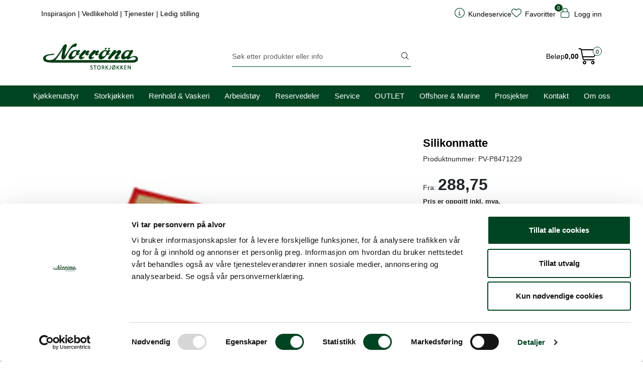

--- FILE ---
content_type: text/html;charset=UTF-8
request_url: https://www.norrona.net/mf-silikonmatte?variant=4812
body_size: 32048
content:
<!DOCTYPE html>
<html lang="nb" data-bs-theme="light">
<head>
             
<!-- START /modules/meta -->
<title>Silikonmatte Norrøna Storkjøkken</title>
<meta name="generator" content="Gurusoft Ecommerce">
<meta name="viewport" content="width=device-width, initial-scale=1.0">
<meta http-equiv="content-type" content="text/html; charset=UTF-8">
<meta http-equiv="X-UA-Compatible" content="IE=edge">

<meta name="description" content="">
<meta name="keywords" content="bakeredskap matte underlag">

<meta name="robots" content="index,follow">


<meta name="google" content="notranslate">

<meta property="og:site_name" content="Norrøna Storkjøkken">
<meta property="og:title" content="Silikonmatte Norrøna Storkjøkken">
<meta property="og:type" content="product">
<meta property="og:description" content="">
<meta property="og:image" content="https://res.cloudinary.com/norronastorkjokken/image/upload/d_standard_placeholder.png,f_auto,q_auto/v1536274723/p_PV-P8471229_default_1">
<meta property="og:image:url" content="https://res.cloudinary.com/norronastorkjokken/image/upload/d_standard_placeholder.png,f_auto,q_auto/v1536274723/p_PV-P8471229_default_1">
<meta property="og:image:secure_url" content="https://res.cloudinary.com/norronastorkjokken/image/upload/d_standard_placeholder.png,f_auto,q_auto/v1536274723/p_PV-P8471229_default_1">

<!-- END /modules/meta -->

             
<!-- START /modules/includes-head -->

         
<!-- START /modules/components/favicon -->

<link rel="icon" type="image/png" href="https://res.cloudinary.com/norronastorkjokken/image/upload/c_limit,d_standard_placeholder.png,f_auto,h_64,q_auto,w_64/g_logo_favicon_1.png">
<link rel="apple-touch-icon" href="https://res.cloudinary.com/norronastorkjokken/image/upload/c_limit,d_standard_placeholder.png,f_auto,h_180,q_auto,w_180/g_logo_favicon_1.png">

<!-- END /modules/components/favicon -->



    
    
<link href="/themes/stylesheet/fontawesome/css/fontawesome.min.css?v=202509180640" rel="stylesheet preload" as="style">
<link href="/themes/stylesheet/fontawesome/css/solid.min.css?v=202509180640" rel="stylesheet preload" as="style">
<link href="/themes/stylesheet/fontawesome/css/light.min.css?v=202509180640" rel="stylesheet preload" as="style">
<link href="/themes/stylesheet/fontawesome/css/brands.min.css?v=202509180640" rel="stylesheet preload" as="style">
<link href="/themes/stylesheet/fontawesome/css/v5-font-face.min.css?v=202509180640" rel="stylesheet preload" as="style">
<link href="/themes/stylesheet/owlCarousel/owl.carousel.min.css?v=202509180640" rel="stylesheet">
<link href="/themes/stylesheet/stylesheet.css" rel="stylesheet">


                    <link rel="stylesheet" href="/themes/stylesheet/fancybox/jquery.fancybox.min.css" />    

    <style>
        @media (min-width: 1200px) {
		.perks-bar:not(.perks-bar-no-space) .container {
			padding: 0;
		}
	}

a {
	text-decoration-color: #004422;
	text-decoration-thickness: 2px;
	color: #000;
}

a:hover {
	text-decoration-color: #87bb3e;
}

.table-responsive.account-order-product-table td > a {
    text-decoration: none !important;
}

p {
	letter-spacing: 0.4px;
}

.hightlight {
    background: #f5f5f5;
    padding: 2rem;
    border-left: 2px solid #87BB3E;
    box-shadow: 3px 3px 11px rgba(0, 0, 0, 0.3);
	margin-bottom:5rem;
}

/*Accordion*/

button.accordion-button {
    font-size: 0.9rem!important;
    letter-spacing: 0.4px!important;
    font-weight: bold!important;
	background: #f5f5f5;
 }

.accordion-item:hover {
    border-bottom-color: #87BB3E;
    -webkit-transition: all .15s ease-in-out;
    transition: all .15s ease-in-out;
}

.accordion-button:focus {
    -webkit-box-shadow: none;
    box-shadow: none;
}

.accordion-item {
    border: none;
    border-bottom: 2px solid #004422;
    margin-bottom: 1rem;
}

button.accordion-button:not(.collapsed) {
   background: #f5f5f5;
}

button.accordion-button:hover {
    background: #f5f5f5;
    -webkit-transition: all .15s ease-in-out;
    transition: all .15s ease-in-out;
}


/*Nytt brukersymbol*/
i.fa-light.fa-circle-user::before {
    content: "\e3d2";
}

i.fa-light.fa-user-cog.fa-lg::before {
    content: "\e3d2";
}

	.container .perks-bar .container {
		width: 100%;
	}

	.perks {
		-webkit-box-align: center;
		-ms-flex-align: center;
		align-items: center;
	}

	.perk {
		display: -webkit-box;
		display: -ms-flexbox;
		display: flex;
		-webkit-box-align: center;
		-ms-flex-align: center;
		align-items: center;
		text-decoration: none !important;
		-webkit-box-pack: center;
		-ms-flex-pack: center;
		justify-content: center;
		min-height: 65px;
	}

	.perk__content {
		display: -ms-grid;
		display: grid;
		text-align: left;
	}

	.perk__subtitle {
		font-size: 85%;
	}

	.perk:hover, .perk:active {
		text-decoration: none;
	}

	.perk__icon {
		margin-right: 15px;
		max-width: 60px;
		text-align: center;
	}


	@media (max-width: 992px) {
		.perks {
			display: -ms-grid;
			display: grid;
			grid-row-gap: 20px;
		}

		.perks > div:only-child {
			padding: 0;
		}

		.perks-bar {
			margin: 0 -15px;
			background: transparent !important;
		}

		.perks-bar > .container .perks > div {
			padding: 0;
		}

		.perk__icon {
			width: 15%;
		}

		.perk__content {
			width: 25%;
		}

		.perk__content.middle {
			text-align: center;
		}
	}

	@media (max-width: 600px) {
		.perk__content {
			width: 30%;
		}
	}

	div.Q-009__container {
		display: -webkit-box;
		display: -ms-flexbox;
		display: flex;
		-webkit-box-orient: horizontal;
		-webkit-box-direction: normal;
		-ms-flex-direction: row;
		flex-direction: row;
	}

	div.Q-009__content {
		display: -webkit-inline-box;
		display: -ms-inline-flexbox;
		display: inline-flex;
		-webkit-box-pack: justify;
		-ms-flex-pack: justify;
		justify-content: space-between;
		-webkit-box-orient: vertical;
		-webkit-box-direction: normal;
		-ms-flex-direction: column;
		flex-direction: column;
		width: 100%;
		gap: 24px;
	}

	@media (min-width: 1200px) {
		div.Q-009__content:not(:first-child):not(:last-child) {
			margin: 0 24px;
		}
	}

	div.Q-009__content > div {
		position: relative;
	}

	div.Q-009__content:not(.no-padding-bottom) {
		padding-bottom: 24px;
	}

	div.Q-009__text-container {
		display: grid;
		place-items: center;
		position: absolute;
		height: 100%;
		width: 100%;
		color: #fff;
		padding: 25px;
	}

	a.Q-009__link-container {
		display: -webkit-box;
		display: -ms-flexbox;
		display: flex;
	}

	a.Q-009__link-container:before {
		-webkit-box-shadow: 0 0 0 2px rgba(255, 255, 255, 0) inset;
		box-shadow: 0 0 0 2px rgba(255, 255, 255, 0) inset;
		content: "";
		height: 100%;
		left: 0;
		position: absolute;
		top: 0;
		-webkit-transition: all .3s ease-in-out 0s;
		-o-transition: all .3s ease-in-out 0s;
		transition: all .3s ease-in-out 0s;
		width: 100%;
		z-index: 2;
	}

	.Q-009__img {
		border-radius: .25rem;
		width: 100%;
		align-self: center;
	}

	a.Q-009__link-container:hover:before {
		-webkit-box-shadow: 0 0 0 25px rgba(255, 255, 255, 0.3) inset;
		box-shadow: 0 0 0 25px rgba(255, 255, 255, 0.3) inset;
	}

	p.Q-009__title {
		font-size: 40px;
		color: #fff;
		margin: 0;
		text-align: center;
		padding: 10px 10px 0 10px;
		border-top-left-radius: .25rem;
		border-top-right-radius: .25rem;
	}

	p.Q-009__desc {
		border-bottom-left-radius: .25rem;
		border-bottom-right-radius: .25rem;
		color: #fff;
		font-size: 20px;
		margin: 0;
		text-align: center;
		padding: 0 10px 10px 10px;
	}

	@media (max-width: 1199px) {
		div.Q-009__container {
			-webkit-box-orient: vertical;
			-webkit-box-direction: normal;
			-ms-flex-direction: column;
			flex-direction: column;
		}

		div.Q-009__content:first-child div.Q-009__image-content:not(.Q-009__two-images) {
			margin: 0 !important;
		}

		div.Q-009__content:last-child div.Q-009__image-content:not(.Q-009__two-images) {
			margin-bottom: 0 !important;
		}

		div.Q-009__content:nth-child(2) div.Q-009__two-images {
			margin-bottom: 24px;
		}

		div.Q-009__content:not(:last-child) div.Q-009__image-content {
			margin: 24px 0;
		}

		div.Q-009__content:first-child div.Q-009__two-images {
			margin-top: 0;
		}

		div.Q-009__content:last-child:not(.Q-009__one-image) div.Q-009__image-content:first-child {
			margin-bottom: 24px;
		}
	}

        :root {
	--bs-body-font-family: 'Open Sans', sans-serif;
    --bs-grid-gutter-width: 1.5rem;
    --bs-body-bg-rgb: 255, 255, 255;
	--bs-body-font-size: 0.9rem;
}


.hiddenLogin {
	display: none!important;
}

.showIfLogin {
	display: none;
}

.showLogin {
	display: block!important;
}

.top-menu-row .top-menu-row__link-menu .separator {
    margin: 0px;
}
/*Desktop meny*/

@media (min-width: 1200px) {
  .top-menu-row__link-menu {
    width: 110%;
    }
    .navbar-nav.collapse.navbar-collapse.flex-wrap.justify-content-center.align-items-center {
    flex-shrink: 0;
    }
    nav#desktop_menu > div .navbar-nav.navbar-collapse .nav-item .nav-link {
    padding: 10px 15px;
    }
	
	nav#desktop_menu > div .navbar-nav.navbar-collapse .nav-item .dropdown-menu .category-sub-menu {
	    display: block;
	    columns: 4;
    }
    .category-sub-menu-content {
    margin: 0 !important;
    }	
	nav#desktop_menu > div .navbar-nav.navbar-collapse .nav-item .dropdown-menu .category-sub-menu .category-sub-menu-content > a:hover:before, nav#desktop_menu > div .navbar-nav.navbar-collapse .nav-item .dropdown-menu .category-sub-menu .category-sub-menu-content > a:active:before, nav#desktop_menu > div .navbar-nav.navbar-collapse .nav-item .dropdown-menu .category-sub-menu .category-sub-menu-content > a:focus:before, nav#desktop_menu > div .navbar-nav.navbar-collapse .nav-item .dropdown-menu .category-sub-menu .category-sub-menu-content > a:active:focus:before {
    content: "";
    }	
	/*Fjerner desktopmeny under 1200px*/
	.d-lg-block {
    display: block !important;
}
	
  }

.dropdown-toggle::after {
	display:none
	}

#header #sticky-desktop #topbar {
    background: #fff;
    padding: 30px;
}

.large-cart .attention {
    display: none;
}

.large-cart__price {
    display: contents;
}

#header #sticky-desktop #topbar .search-bar form input, #header #sticky-desktop #topbar .search-bar form button {
    font-size: 0.9rem;
}

}
nav#desktop_menu > div .navbar-nav.navbar-collapse .nav-item {
    border-top: 1px solid #004422;
}

nav#desktop_menu > div .navbar-nav.navbar-collapse .nav-item:hover, nav#desktop_menu > div .navbar-nav.navbar-collapse .nav-item:focus {
    background-color:transparent;
}

nav#desktop_menu>div .navbar-nav.navbar-collapse .nav-item .nav-link:hover, nav#desktop_menu>div .navbar-nav.navbar-collapse .nav-item .nav-link:focus {
    background: #fff;
    color: #004422;
}

nav#desktop_menu > div .navbar-nav.navbar-collapse .nav-item .dropdown-menu .category-sub-menu .category-sub-menu-content > a:hover, nav#desktop_menu > div .navbar-nav.navbar-collapse .nav-item .dropdown-menu .category-sub-menu .category-sub-menu-content > a:active, nav#desktop_menu > div .navbar-nav.navbar-collapse .nav-item .dropdown-menu .category-sub-menu .category-sub-menu-content > a:focus, nav#desktop_menu > div .navbar-nav.navbar-collapse .nav-item .dropdown-menu .category-sub-menu .category-sub-menu-content > a:active:focus {
    color: rgba(var(--bs-body-rgb), 0.8);
    text-decoration: none;
	font-weight:bold;
	padding-left:5px;
    color: #004422;
    -webkit-transition: all .15s ease-in-out;
    transition: all .15s ease-in-out;
}

nav#desktop_menu > div .navbar-nav.navbar-collapse .nav-item .nav-link::before {
    content: "";
    position: absolute;
    bottom: -1px;
    background-color: transparent !important;
    height: 2px;
    -webkit-transition: -webkit-transform .2s ease-in-out;
    transition: -webkit-transform .2s ease-in-out;
    transition: transform .2s ease-in-out;
    transition: transform .2s ease-in-out, -webkit-transform .2s ease-in-out;
    z-index: 20;
    left: 18px;
    width: calc(100% - 36px);
    -webkit-transform: scaleX(0);
    -ms-transform: scaleX(0);
    transform: scaleX(0);
}

nav#desktop_menu > div .navbar-nav.navbar-collapse .nav-item .nav-link::before {
	    background-color: #004422 !important;
}


li.nav-item.dropdown.dropdown-xl-trigger.deeper.open {
    background-color: #fff !important;
}

li.nav-item.dropdown.dropdown-xl-trigger.deeper.open > a {
    color: #004422 !important;
}

/*Grønne ikoner toppmeny mobil*/
#header #sticky-mobile .navbar-header .mobile-nav-logo-container .nav-button i {
    color: #004422;
}

#header #sticky-mobile .navbar-header .mobile-nav-logo-container .m-float-right .m-cart a > i {
    color: #004422;
}

.favorite-quantity, .basket-quantity {
    background: #004422;
    color: #fff;
}

/*Wishlist*/
.wishlist.active .fa-solid.fa-heart {
    cursor: pointer;
    display: inline-block !important;
    color: #990000;
}

.wishlist:hover i, .wishlist:focus i, .wishlist:active i, .wishlist:active:focus i {
    color: #990000; 
}

/*Fri frakt*/
.success {
color: #fff;
border: 1px dashed #004422;
font-size: small;
padding: 10px;
background: #87bb3e;
border-radius: 8px;
display: block;
}

.attention {
background: #F39C12;
color: #fff;
font-size: small;
padding: 10px;
border-radius: 8px;
border: 1px dashed;
}

.freight-notification-basket {
    background:none;
    margin-top: 10px;
}

/*Scroll to top*/
.scrollToTop.show-scroller {
    bottom: 10px;
}

.scrollToTop {
    background: #004422;
    color: #fff;
    width: 48px;
    height: 48px;
    position: fixed;
    right: 10px;
    bottom: -45px;
    z-index: 999999;
    text-align: center;
    border-radius: 100%;
    display: -webkit-box;
    display: -ms-flexbox;
    display: flex;
    -webkit-box-align: center;
    -ms-flex-align: center;
    align-items: center;
    -webkit-box-pack: center;
    -ms-flex-pack: center;
    box-shadow: 0 4px 16px rgba(0,0,0,.15);
    justify-content: center;
    -webkit-transition: bottom .2s ease-in-out;
    transition: bottom .2s ease-in-out;
    cursor: pointer;
}

.scrollToTop:hover, .scrollToTop:focus {
    background: #004422;
    border-radius: 0px;
    -webkit-transition: bottom .2s ease-in-out;
    transition: bottom .2s ease-in-out;
}

/*Sidemeny desktop */
.sidebar .box-category li a.active:not(.filter-option):before {
    content: "";
}

.sidebar {
    font-size: 14px;
}

.sidebar .box .box-content ul li a:hover, .sidebar .box .box-content ul li a:focus {
    padding-left: 5px;
    font-weight: bold;
}

/*Q-011 modul*/
a.Q-011__link-container {
    text-decoration: none;
}

/*Forsidesegmenter*/
.forsidesegmenter {
    border: 1px solid var(--bs-light-border-subtle);
    padding: 20px;
    border-radius: var(--bs-border-radius);
    background: var(--bs-light-bg-subtle);
    height:100%;
}


.perk:hover {
    -webkit-transition: all .15s ease-in-out;
    transition: all .15s ease-in-out;
}

a.perk:hover {
    border-bottom: 2px solid #87bb3e;
}

.perk {
     -webkit-transition: all .15s ease-in-out;
    transition: all .15s ease-in-out;
	border-bottom: 2px solid rgba(0, 0, 0, 0);
}

/*WelcomeUser*/
#welcomeUser {
    background: var(--bs-light-bg-subtle);
    border: 1px solid var(--bs-light-border-subtle);
    padding: 15px;
    border-radius: var(--bs-border-radius);
    margin-bottom: 30px;
    margin-top: 10px;
    display:none;
}

#welcomeUser h1 {
    font-size: 1.5rem;
    font-weight:bold;
}

#welcomeUser a {
    text-decoration: none;
}

#welcomeUser a:hover {
    text-decoration:underline;
}

/*Hero Banner*/
.hero-image{
    display: flex;
    width: 100%;
    height: 35vh;
	min-height: 250px;
	justify-content: flex-end;
    flex-direction: column;
	padding-bottom: 50px;
    padding: 40px;
    text-decoration: none;
    background-size: cover!important;
    background-repeat:no-repeat!important;
}

.hero-image2 {
    height: 20vh;
    min-height: 200px;
    padding-top: 40px;
    padding-bottom: 20px;
}

.hero-image h1 {
    font-size: 1.5rem;
    font-weight: bold;
    letter-spacing: 1px;
    color: #fff;
    text-shadow: 1px 2px 22px rgb(13 37 61 / 100%);
}

.hero-image h2 {
    font-size: 1.2rem;
    font-weight: bold;
    letter-spacing: 1px;
    color: #fff;
    text-shadow: 1px 2px 22px rgb(13 37 61 / 100%);
}

.hero-image p {
    font-size: 1rem;
    letter-spacing: 1px;
    color: #fff;
    text-shadow: 1px 2px 22px rgb(13 37 61 / 100%);
}

.hero-text {
    text-decoration: none !important;
	color: #fff;
}

.hero-border {
	border-bottom: 2px solid #004422;
}

.btn-hero {
    --bs-btn-color: #fff;
    --bs-btn-bg: #87bb3e;
    --bs-btn-border-color: #87bb3e;
    --bs-btn-hover-color: #fff;
    --bs-btn-hover-bg: #9fcb61;
    --bs-btn-hover-border-color: #9fcb61;
    --bs-btn-focus-shadow-rgb: 92, 100, 105;
    --bs-btn-active-color: #fff;
    --bs-btn-active-bg: #9fcb61;
    --bs-btn-active-border-color: #9fcb61;
    --bs-btn-active-shadow: inset 0 3px 5px rgba(0, 0, 0, 0.125);
    min-width: 100px;
    font-size: 1rem;
	font-weight:700;
    letter-spacing: 1px;
}

.btn-hero-red {
    --bs-btn-color: #fff;
    --bs-btn-bg: rgb(221, 3, 50);
    --bs-btn-border-color: rgb(221, 3, 50);
    --bs-btn-hover-bg: rgb(105, 4, 59);
    --bs-btn-hover-border-color: rgb(105, 4, 59);
    --bs-btn-active-bg: rgb(105, 4, 59);
    --bs-btn-active-border-color: rgb(105, 4, 59);
}

/*@media (max-width: 991px) {
.hero-image {
    height: 60vh;
    }
}*/

/*Produsentrad*/
@media (min-width: 1200px) {
    .col-xl-6 {
        flex: 1;
        width: 50%;
    }
}

/*Produktvisning liste*/
.product-list .products-block .row .listItem .product-meta .warp-info .product-content-action-container .product-list-content-container .list-sku {
    display:none;
}

.product-grid .products-block .row .listItem .product-block .product-meta .warp-info .product-content-action-container .product-list-content-container .list-availability {
    display: none;
}

.product-list .products-block .row .listItem .product-meta .warp-info .product-content-action-container .product-list-content-container .list-availability .availability {
    font-size: 12px;
    display: block;
}

.product-list .availability div:empty::before {
    content: "Finnes i ulike varianter";
}

.product-list .products-block .row .listItem .product-meta .warp-info .product-content-action-container .product-list-content-container .price-flex .price > div .price-old {
    height: 15px;
}

.product-list .products-block .row .listItem .product-meta .warp-info .description {
    font-size: 12px;
}

.product-list .products-block .row .listItem .product-meta .warp-info .product-content-action-container .product-list-content-container .list-sku {
    display: block;
    font-size: 12px;
}

.product-list .products-block .row .listItem .product-meta .warp-info .product-content-action-container .product-action {
    justify-content: right;
}

.product-list .products-block .row .listItem .product-meta {
    background: var(--bs-light-bg-subtle);
}



/*Produktvisning grid*/
.product-grid .products-block .row .listItem .product-block .product-meta .warp-info .product-content-action-container .product-action .add-to-basket-in-list .button-cart:hover {
    background: #9fcb61;
    border-color: #9fcb61;
    color: #fff;
}

#productActionWrapper .product-extra .amount-btns .button-cart:hover {
    color: #fff;
}

.product-grid .products-block .row .listItem .product-block .product-meta .warp-info .product-content-action-container .product-list-content-container .price-flex .price .price-new {
        font-size: 1rem;
}

.product-grid .products-block .row .listItem .product-block .product-meta .warp-info .product-content-action-container .product-action .add-to-basket-in-list .button-cart {
    display: -webkit-inline-box;
    display: -ms-inline-flexbox;
    display: inline-flex;
    -webkit-box-align: center;
    -ms-flex-align: center;
    align-items: center;
    -webkit-box-pack: center;
    -ms-flex-pack: center;
    justify-content: center;
    height: 45px;
    width: 50px;
    background: #87bb3e;
    border-color: #87bb3e;
    color: #fff;
}

.product-grid .products-block .row .listItem .product-block .product-meta .warp-info .name a {
    text-align: center;
    font-size: 0.9rem;
	font-weight:normal;
}

.product-grid .products-block .row .listItem .product-block .product-meta .warp-info .name a:hover {
	color:#000;
}

.product-grid .products-block .row .listItem .product-block .product-meta .warp-info .name {
    border-bottom: none;
	justify-content: center;
}

.product-grid .products-block .row .listItem .product-block .image {
    background: var(--bs-light-bg-subtle);
}

.product-grid .products-block .row .listItem .product-block:hover {
    border: 1px solid #004422;
}

.product-grid .products-block .row .listItem .product-block {
    border: 1px solid var(--bs-light-border-subtle);
	background: var(--bs-light-bg-subtle);
}

.product-grid .products-block .row .listItem .product-block .product-meta {
    border: none;

}

.product-grid .products-block .row .listItem .product-block .product-meta .warp-info .product-content-action-container .product-list-content-container .contact-dealer-content .contact-dealer-button {
    color:#fff;
}

#productActionWrapper .product-extra .amount-btns .button-cart {
    color: #fff;
}

.has-old-price {
    color: #990000;
    font-weight: 700;
    letter-spacing: 1px;
}

.product-grid .products-block .row .listItem .product-block .product-meta .warp-info .product-content-action-container .product-list-content-container .list-availability .availability {
    display: flex;
    font-size: 12px;
    margin-bottom: 10px;
	letter-spacing: 1px;
}

.product-grid span.availability {
    display: none!important;
}

.product-grid .availability div:empty::before {
    content: "Finnes i ulike varianter";
}

.amount-btns.not-available {
    display: block!important;
}

.price-discount:not(:empty) {
	display:block;
    background: #004422;
    color: #fff;
    font-size: 0.9rem;
    letter-spacing: 1px;
	width: 100px;
    text-align: center;
}

.product-grid .price-discount:not(:empty) {
	display:inline-grid!important;
	width: 80px!important;
    top: -106px!important;
    left: -10px!important;
    position: absolute!important;
}

.product-grid .products-block .row .listItem .product-block .product-meta .warp-info .product-content-action-container .product-list-content-container .price-flex .price .price-old {
    display: block;
    height: 15px;
}

/*Produktvisning liste*/

.product-list .products-block .row .listItem .image {
   background: var(--bs-light-bg-subtle);
}

.product-list .products-block .row .listItem .product-block {
    background: var(--bs-light-bg-subtle);
}

.product-list .products-block .row .listItem .product-meta .warp-info .product-content-action-container .product-list-content-container {
    display: block;
}

.product-list .products-block .row .listItem .product-meta .warp-info .product-content-action-container .product-action .add-to-basket-in-list .button-cart {
    background: #87bb3e;
    border-color: #87bb3e;
    color: #fff;
}

.product-list .products-block .row .listItem .product-meta .warp-info .product-content-action-container .product-action .add-to-basket-in-list .button-cart:hover {
    background: #9fcb61;
    border-color: #9fcb61;
    color: #fff;
}

.product-list .products-block .row .listItem .product-block .product-meta .warp-info .product-content-action-container .product-list-content-container .contact-dealer-content .contact-dealer-button {
    background: #859EB2;
    border-color: #859EB2;
    color: #fff;
}

.product-list .products-block .row .listItem .product-block .product-meta .warp-info .product-content-action-container .product-list-content-container .contact-dealer-content .contact-dealer-button:hover {
    background: #a4b7c6;
    border-color: #a4b7c6;
}

/*Vis mer*/
button.col-lg-3.col-sm-4.col-12.btn.btn-lg.btn-primary, button.col-lg-4.col-md-6.col-sm-8.col-12.btn.btn-lg.btn-primary {
    width: 100%;
    margin-bottom: 40px;
    box-shadow: rgba(0, 0, 0, 0.15) 0px 6px 18px 0px;
    border-radius: 20px;
    margin-top: 40px;
    --bs-btn-color: #fff;
    --bs-btn-bg: #87bb3e;
    --bs-btn-border-color: #87bb3e;
    --bs-btn-hover-color: #fff;
    --bs-btn-hover-bg: #9fcb61;
    --bs-btn-hover-border-color: #9fcb61;
    --bs-btn-active-color: #fff;
    --bs-btn-active-bg: #9fcb61;
    --bs-btn-active-border-color: #9fcb61;
    --bs-btn-disabled-color: #fff;
    --bs-btn-disabled-bg: #9fcb61;
    --bs-btn-disabled-border-color: #9fcb61;
	border-bottom: none;
    font-size: 1.2rem;
}

/*Kontakt for pris*/
.product-grid .products-block .row .listItem .product-block .product-meta .warp-info .product-content-action-container .product-list-content-container .contact-dealer-content .contact-dealer-button {
    font-size: 0.9rem;
    width: 100%;
    position: relative;
    top: 0px;
}

.product-grid .products-block .row .listItem .product-block .product-meta .warp-info .product-content-action-container .product-list-content-container .contact-dealer-content .contact-dealer-button span {
    display: block;
	margin: 0 !important;
}

button.col-12.btn.btn-outline-primary.contact-dealer-button {
    margin: 0px !important;
}

i.fas.fa-envelope-open {
    display: none;
}

form#product-detail-contact-form .btn.btn-primary {
    --bs-btn-color: #fff;
    --bs-btn-bg: #87bb3e;
    --bs-btn-hover-color: #fff;
    --bs-btn-hover-bg: #9fcb61;
    --bs-btn-focus-shadow-rgb: 92, 100, 105;
    --bs-btn-active-color: #fff;
    --bs-btn-active-bg: #9fcb61;
    --bs-btn-active-border-color: #9fcb61;
    --bs-btn-active-shadow: inset 0 3px 5px rgba(0, 0, 0, 0.125);
    border: none;
}


/*Filter*/
.form-select {
    font-size: 0.8rem;
}

.product-filter {
    background: var(--bs-light-bg-subtle);
    border: 1px solid var(--bs-light-border-subtle);
    padding: 10px;
    border-radius: var(--bs-border-radius);
	font-size: 0.8rem;
    letter-spacing: 1.5px;

}

.search-facet-groups {
    background: var(--bs-light-bg-subtle);
    border: 1px solid var(--bs-light-border-subtle);
    padding: 10px;
    border-radius: var(--bs-border-radius);
    margin-bottom: 10px;
}

.search-facet-groups .dropdown-search-facets .search-facet-group .dropdown-toggle {
    font-size: 0.8rem;
	letter-spacing: 1.5px;
}

.search-facet-groups .dropdown-search-facets .search-facet-group ul.dropdown-menu > li .dropdown-item {
    font-size: 0.8rem;
	letter-spacing: 1px;
}

.search-facet-groups .dropdown-search-facets .search-facet-group ul.dropdown-menu > li input {
    font-size: 0.8rem;
    letter-spacing: 1px;
}

.search-facet-groups .selected-search-facets .badge {
    letter-spacing: 0.5px;
}

.search-facet-groups #offcanvas-search-facets .accordion-search-facets .accordion-button .has-filtered-facet {
    background: #004422;
}

.search-facet-groups .facet-groups-title h4 {
    font-size: 1.1rem;
    letter-spacing: 1.5px;
}

.search-facet-groups .facet-groups-title span {
    font-size: 0.9rem;
    letter-spacing: 0.5px;
}

button#offcanvas-search-facets-btn {
    background: #004422 !important;
    color: #fff;
	font-size: 0.8rem;
}

button#offcanvas-search-facets-btn:hover {
    background-color: rgba(0, 68, 34, 0.8)!important;
    -webkit-transition: all .15s ease-in-out;
    transition: all .15s ease-in-out;
}

/*Søkeresultat*/

#search-wrapper > h1.mt-4.text-center {
    font-size: 1.4rem;
    font-weight: bold;
    letter-spacing: 0.5px;
}

.nav-pills .nav-link.active, .nav-pills .show > .nav-link {
    color: #000;
    border-bottom: 2px solid #87BB3E;
	background-color: #fff;
}

.nav-pills .nav-link {
    border-radius: var(--bs-nav-pills-border-radius);
    border-bottom: 2px solid #004422;
    font-size: 0.9rem;
    letter-spacing: 1.5px;
    color: #000;
}

#search-wrapper > .search-facet-groups .facet-groups-title, #search-wrapper >.search-facet-groups .dropdown-search-facets, #search-wrapper > .search-facet-groups .selected-search-facets{
	justify-content: center;
}

#search-wrapper > .search-facet-groups {
    background: none;
    border: none;
}



th.h5 {
    font-size: 0.9rem;
    font-weight: bold;
}

.table>thead>tr>th {
    vertical-align: bottom;
    border-bottom: 2px solid var(--bs-light-border-subtle);
}



/*Tillegsinfo produkt*/
.addInfo i {
    float: left;
    padding-right: 10px;
    color: #004422;
}

.addInfo {
    width: 50%;
    padding: 8px;
    background: var(--bs-light-bg-subtle);
    border: 1px solid var(--bs-light-border-subtle);
    border-radius: var(--bs-border-radius);
	display: inline-grid;
}

.clothingAddInfo {
    padding: 8px;
    background: var(--bs-light-bg-subtle);
    border: 1px solid var(--bs-light-border-subtle);
    border-radius: var(--bs-border-radius);
}

.clothingAddInfo i {
    float: left;
    padding-right: 10px;
    color: #004422;
}

.additionalProductInfo {
    display: flex;
	margin-top: 25px;
}


.addInfoGutter {
    margin: 10px;
}



/*Handlevogn*/
.outstock {
    color: #F39C12!important;
    display: inline-flex!important;
}

#basket-wrapper .basket-table .cart-info .pav-shop-cart td.name a {
    color: var(--bs-heading-color);
}

a.col-xxl-2.col-xl-3.col-lg-4.col-12.btn.btn-lg.btn-link.text-dark {
    border-bottom: 2px solid #f5f5f5;
    color: #000;
    text-decoration: none;
    background: #f5f5f5;
}

a.col-xxl-2.col-xl-3.col-lg-4.col-12.btn.btn-lg.btn-link.text-dark:hover {
	border-bottom-color: #87BB3E
}


table.pav-shop-cart .price-discount {
    float: left;
    display: inline-grid !important;
    width: 60px;
}

#basket-wrapper .basket-table .cart-info .pav-shop-cart td.name .vendor, #basket-wrapper .basket-table-sales .cart-info .pav-shop-cart td.name .vendor, #account-basket-wrapper .basket-table .cart-info .pav-shop-cart td.name .vendor, #account-basket-wrapper .basket-table-sales .cart-info .pav-shop-cart td.name .vendor, #account-offer-wrapper .basket-table .cart-info .pav-shop-cart td.name .vendor, #account-offer-wrapper .basket-table-sales .cart-info .pav-shop-cart td.name .vendor, #account-sales-seller-offer-wrapper .basket-table .cart-info .pav-shop-cart td.name .vendor, #account-sales-seller-offer-wrapper .basket-table-sales .cart-info .pav-shop-cart td.name .vendor {
    display: none !important;
}

@media (min-width: 768px) {
 td.image {
    display: none;
}
.mt-4 {
    font-size: 0.9rem;
}

#basket-wrapper .price-old:not(:empty)::before {
    display:none;
}

table.pav-shop-cart .price-discount {
    display:none;
}

#basket-wrapper .basket-table .cart-info .pav-shop-cart td.name a, #basket-wrapper .basket-table-sales .cart-info .pav-shop-cart td.name a, #account-basket-wrapper .basket-table .cart-info .pav-shop-cart td.name a, #account-basket-wrapper .basket-table-sales .cart-info .pav-shop-cart td.name a, #account-offer-wrapper .basket-table .cart-info .pav-shop-cart td.name a, #account-offer-wrapper .basket-table-sales .cart-info .pav-shop-cart td.name a, #account-sales-seller-offer-wrapper .basket-table .cart-info .pav-shop-cart td.name a, #account-sales-seller-offer-wrapper .basket-table-sales .cart-info .pav-shop-cart td.name a {
    font-size: 1rem;
}

#basket-wrapper .basket-table .cart-info .pav-shop-cart td.quantity input, #basket-wrapper .basket-table .cart-info .pav-shop-cart td input[name="quantity"], #basket-wrapper .basket-table-sales .cart-info .pav-shop-cart td.quantity input, #basket-wrapper .basket-table-sales .cart-info .pav-shop-cart td input[name="quantity"], #account-basket-wrapper .basket-table .cart-info .pav-shop-cart td.quantity input, #account-basket-wrapper .basket-table .cart-info .pav-shop-cart td input[name="quantity"], #account-basket-wrapper .basket-table-sales .cart-info .pav-shop-cart td.quantity input, #account-basket-wrapper .basket-table-sales .cart-info .pav-shop-cart td input[name="quantity"], #account-offer-wrapper .basket-table .cart-info .pav-shop-cart td.quantity input, #account-offer-wrapper .basket-table .cart-info .pav-shop-cart td input[name="quantity"], #account-offer-wrapper .basket-table-sales .cart-info .pav-shop-cart td.quantity input, #account-offer-wrapper .basket-table-sales .cart-info .pav-shop-cart td input[name="quantity"], #account-sales-seller-offer-wrapper .basket-table .cart-info .pav-shop-cart td.quantity input, #account-sales-seller-offer-wrapper .basket-table .cart-info .pav-shop-cart td input[name="quantity"], #account-sales-seller-offer-wrapper .basket-table-sales .cart-info .pav-shop-cart td.quantity input, #account-sales-seller-offer-wrapper .basket-table-sales .cart-info .pav-shop-cart td input[name="quantity"] {
    font-size: 0.8rem;
    padding: 0px;
}

#basket-wrapper .basket-table .cart-info .pav-shop-cart td.quantity, #basket-wrapper .basket-table-sales .cart-info .pav-shop-cart td.quantity, #account-basket-wrapper .basket-table .cart-info .pav-shop-cart td.quantity, #account-basket-wrapper .basket-table-sales .cart-info .pav-shop-cart td.quantity, #account-offer-wrapper .basket-table .cart-info .pav-shop-cart td.quantity, #account-offer-wrapper .basket-table-sales .cart-info .pav-shop-cart td.quantity, #account-sales-seller-offer-wrapper .basket-table .cart-info .pav-shop-cart td.quantity, #account-sales-seller-offer-wrapper .basket-table-sales .cart-info .pav-shop-cart td.quantity {
    width: 115px;
}

}

@media (max-width: 767.98px) {

	#basket-wrapper .basket-table .cart-info .pav-shop-cart td, #basket-wrapper .basket-table-sales .cart-info .pav-shop-cart td, #account-basket-wrapper .basket-table .cart-info .pav-shop-cart td, #account-basket-wrapper .basket-table-sales .cart-info .pav-shop-cart td, #account-offer-wrapper .basket-table .cart-info .pav-shop-cart td, #account-offer-wrapper .basket-table-sales .cart-info .pav-shop-cart td, #account-sales-seller-offer-wrapper .basket-table .cart-info .pav-shop-cart td, #account-sales-seller-offer-wrapper .basket-table-sales .cart-info .pav-shop-cart td {
		display: inline-grid !important;
	}

	 #basket-wrapper .basket-table .cart-info .pav-shop-cart td.name a, #basket-wrapper .basket-table-sales .cart-info .pav-shop-cart td.name a, #account-basket-wrapper .basket-table .cart-info .pav-shop-cart td.name a, #account-basket-wrapper .basket-table-sales .cart-info .pav-shop-cart td.name a, #account-offer-wrapper .basket-table .cart-info .pav-shop-cart td.name a, #account-offer-wrapper .basket-table-sales .cart-info .pav-shop-cart td.name a, #account-sales-seller-offer-wrapper .basket-table .cart-info .pav-shop-cart td.name a, #account-sales-seller-offer-wrapper .basket-table-sales .cart-info .pav-shop-cart td.name a {
        font-size: 1rem;
    }

    .mt-4 {
    	font-size: 0.9rem;
    }

	#basket-wrapper .basket-table .cart-info .pav-shop-cart td.image, #basket-wrapper .basket-table-sales .cart-info .pav-shop-cart td.image, #account-basket-wrapper .basket-table .cart-info .pav-shop-cart td.image, #account-basket-wrapper .basket-table-sales .cart-info .pav-shop-cart td.image, #account-offer-wrapper .basket-table .cart-info .pav-shop-cart td.image, #account-offer-wrapper .basket-table-sales .cart-info .pav-shop-cart td.image, #account-sales-seller-offer-wrapper .basket-table .cart-info .pav-shop-cart td.image, #account-sales-seller-offer-wrapper .basket-table-sales .cart-info .pav-shop-cart td.image {
		width:100%!important;
	}

	#basket-wrapper .basket-table .cart-info .pav-shop-cart td, #basket-wrapper .basket-table-sales .cart-info .pav-shop-cart td, #account-basket-wrapper .basket-table .cart-info .pav-shop-cart td, #account-basket-wrapper .basket-table-sales .cart-info .pav-shop-cart td, #account-offer-wrapper .basket-table .cart-info .pav-shop-cart td, #account-offer-wrapper .basket-table-sales .cart-info .pav-shop-cart td, #account-sales-seller-offer-wrapper .basket-table .cart-info .pav-shop-cart td, #account-sales-seller-offer-wrapper .basket-table-sales .cart-info .pav-shop-cart td.name {
        width: 100% !important;
	}
	
	.pav-shop-cart td.price {
        border: 0px !important;
	}

	#basket-wrapper .basket-table .cart-info .pav-shop-cart td.quantity, #basket-wrapper .basket-table-sales .cart-info .pav-shop-cart td.quantity, #account-basket-wrapper .basket-table .cart-info .pav-shop-cart td.quantity, #account-basket-wrapper .basket-table-sales .cart-info .pav-shop-cart td.quantity, #account-offer-wrapper .basket-table .cart-info .pav-shop-cart td.quantity, #account-offer-wrapper .basket-table-sales .cart-info .pav-shop-cart td.quantity, #account-sales-seller-offer-wrapper .basket-table .cart-info .pav-shop-cart td.quantity, #account-sales-seller-offer-wrapper .basket-table-sales .cart-info .pav-shop-cart td.quantity {
		width: 150px!important;
		vertical-align: top;
		border-right: 0px;
	}

	#basket-wrapper .basket-table .cart-info .pav-shop-cart td.total, #basket-wrapper .basket-table .cart-info .pav-shop-cart td.price, #basket-wrapper .basket-table-sales .cart-info .pav-shop-cart td.total, #basket-wrapper .basket-table-sales .cart-info .pav-shop-cart td.price, #account-basket-wrapper .basket-table .cart-info .pav-shop-cart td.total, #account-basket-wrapper .basket-table .cart-info .pav-shop-cart td.price, #account-basket-wrapper .basket-table-sales .cart-info .pav-shop-cart td.total, #account-basket-wrapper .basket-table-sales .cart-info .pav-shop-cart td.price, #account-offer-wrapper .basket-table .cart-info .pav-shop-cart td.total, #account-offer-wrapper .basket-table .cart-info .pav-shop-cart td.price, #account-offer-wrapper .basket-table-sales .cart-info .pav-shop-cart td.total, #account-offer-wrapper .basket-table-sales .cart-info .pav-shop-cart td.price, #account-sales-seller-offer-wrapper .basket-table .cart-info .pav-shop-cart td.total, #account-sales-seller-offer-wrapper .basket-table .cart-info .pav-shop-cart td.price, #account-sales-seller-offer-wrapper .basket-table-sales .cart-info .pav-shop-cart td.total, #account-sales-seller-offer-wrapper .basket-table-sales .cart-info .pav-shop-cart td.price {
		width: 100px!important;
	}

	#basket-wrapper .basket-table .cart-info .pav-shop-cart td.total, #basket-wrapper .basket-table-sales .cart-info .pav-shop-cart td.total, #account-basket-wrapper .basket-table .cart-info .pav-shop-cart td.total, #account-basket-wrapper .basket-table-sales .cart-info .pav-shop-cart td.total, #account-offer-wrapper .basket-table .cart-info .pav-shop-cart td.total, #account-offer-wrapper .basket-table-sales .cart-info .pav-shop-cart td.total, #account-sales-seller-offer-wrapper .basket-table .cart-info .pav-shop-cart td.total, #account-sales-seller-offer-wrapper .basket-table-sales .cart-info .pav-shop-cart td.total {
		float:right;
		border-left:0px;
	}

	#basket-wrapper .basket-table .cart-info .pav-shop-cart td:last-child, #basket-wrapper .basket-table-sales .cart-info .pav-shop-cart td:last-child, #account-basket-wrapper .basket-table .cart-info .pav-shop-cart td:last-child, #account-basket-wrapper .basket-table-sales .cart-info .pav-shop-cart td:last-child, #account-offer-wrapper .basket-table .cart-info .pav-shop-cart td:last-child, #account-offer-wrapper .basket-table-sales .cart-info .pav-shop-cart td:last-child, #account-sales-seller-offer-wrapper .basket-table .cart-info .pav-shop-cart td:last-child, #account-sales-seller-offer-wrapper .basket-table-sales .cart-info .pav-shop-cart td:last-child {
		justify-content: right;
	}

    table.pav-shop-cart td.name::before {
      display:none!important;
    }

    table.pav-shop-cart .price-discount {
        display:none!important;
    }
	
	table.pav-shop-cart .price-old:not(:empty)::before {
    	display:none;
	}

}


/*Skaffevare*/

.onDemand-form {
        margin-top: 1rem;
        padding: 10px;
        background: var(--bs-light-bg-subtle);
        border: 1px solid var(--bs-light-border-subtle);
        border-radius: var(--bs-border-radius);
    }

.onDemand-form > h4 {
    font-size: 1rem!important;
}


button.btn.btn-default {
    border: 1px solid #004422;
    color: #004422;
}

button.btn.btn-default:hover {
    background: #004422;
    color: #fff;
}


/*Checkout*/

.row.checkout-doc.mb-4.text-center .col-12 {
    text-align: left;
    background: #fff;
    padding: 16px;
    border-width: 1px !important;
    border-color: var(--bs-border-color) !important;
    margin: 10px;
    font-size: 0.9rem !important;
}

.checkout-h2::before, #checkout-wrapper #checkoutForm > * > *:not(.no-padding) h2::before, #checkout-klarna-wrapper #checkoutForm > * > *:not(.no-padding) h2::before, #checkout-vipps-wrapper #checkoutForm > * > *:not(.no-padding) h2::before, #checkout-nets-easy-wrapper #checkoutForm > * > *:not(.no-padding) h2::before, #checkout-wrapper #checkoutForm > * #checkoutInformationAnonymousWrapper > * h2::before, #checkout-klarna-wrapper #checkoutForm > * #checkoutInformationAnonymousWrapper > * h2::before, #checkout-vipps-wrapper #checkoutForm > * #checkoutInformationAnonymousWrapper > * h2::before, #checkout-nets-easy-wrapper #checkoutForm > * #checkoutInformationAnonymousWrapper > * h2::before {
    background: #004422;
    color: #fff;
}

#columns.checkout-columns {
    background: #fff;
}

#checkout-wrapper .alert:is(.alert-light), #checkout-klarna-wrapper .alert:is(.alert-light), #checkout-vipps-wrapper .alert:is(.alert-light), #checkout-nets-easy-wrapper .alert:is(.alert-light), #login .alert:is(.alert-light), #register .alert:is(.alert-light), #forgotten-password-wrapper .alert:is(.alert-light), #success-wrapper .alert:is(.alert-light), #success-klarna-wrapper .alert:is(.alert-light), #payment-failed-wrapper .alert:is(.alert-light) {
    border-width: 1px !important;
    border-color: var(--bs-border-color) !important;
}

#checkoutAmountsWrapper {
    --bs-alert-bg: none;
    --bs-alert-border-color: none;
    border: solid 1px;
    padding: var(--bs-alert-padding-y) var(--bs-alert-padding-x) !important;
    background: var(--bs-light-bg-subtle);
}

div#checkoutTableWrapper {
    display: none;
}

div#checkoutButtonWrapper {
    margin: 50px 50px;
}

form#checkoutForm {
    font-size: 0.9rem;
}

table.table.table-sm.table-borderless.w-50.mx-auto {
    width: 100% !important;
}

#anskafrakt:not(.show) {
	display:none;
}

/*Innlogging*/
#login h1 {
    order: 1;
}

#login .form-container {
    order: 2;
}

#login .form-container.p-0 {
    order: 3;
    text-align: center;
    padding: 8px !important;
    background: var(--bs-light-bg-subtle);
    border: 1px solid var(--bs-light-border-subtle);
    font-size: 0.9rem;
}

#login span.mt-4.no-user-link {
    order: 4;
    display:none;
}

#login .mb-4.d-flex.gap-4 {
    order: 5;
}

#login a.btn.btn-outline-primary {
    font-size: 0.9rem;
}



/*Knapper*/
/*.btn.btn-primary {
    --bs-btn-color: #fff;
    --bs-btn-bg: #859EB2;
    --bs-btn-border-color: #859EB2;
    --bs-btn-hover-color: #fff;
    --bs-btn-hover-bg: #a4b7c6;
    --bs-btn-hover-border-color: #a4b7c6;
    --bs-btn-active-color: #fff;
    --bs-btn-active-bg: #a4b7c6;
    --bs-btn-active-border-color: #a4b7c6;
    --bs-btn-disabled-color: #fff;
    --bs-btn-disabled-bg: #a4b7c6;
    --bs-btn-disabled-border-color: #a4b7c6;
}*/

.btn.btn-primary {
    --bs-btn-color: #000;
    --bs-btn-bg: #f5f5f5;
    --bs-btn-border-color: #f5f5f5;
    --bs-btn-hover-color: #000;
    --bs-btn-hover-bg: #f5f5f5;
    --bs-btn-hover-border-color: #f5f5f5;
    --bs-btn-active-color: #000;
    --bs-btn-active-bg: #f5f5f5;
    --bs-btn-active-border-color: #f5f5f5;
    --bs-btn-disabled-color: #ccc;
    --bs-btn-disabled-bg: #f5f5f5;
    --bs-btn-disabled-border-color: #f5f5f5;
    border-bottom: 2px solid #004422;
    font-size: 0.9rem;
    letter-spacing: 1.5px;
}

.btn.btn-primary:hover, .btn-secondary:hover {
    border-bottom-color: #87BB3E;
}

.btn-secondary {
    --bs-btn-color: #000;
    --bs-btn-bg: #f5f5f5;
    --bs-btn-border-color: #f5f5f5;
    --bs-btn-hover-color: #000;
    --bs-btn-hover-bg: #f5f5f5;
    --bs-btn-hover-border-color: #f5f5f5;
    --bs-btn-active-color: #000;
    --bs-btn-active-bg: #f5f5f5;
    --bs-btn-active-border-color: #f5f5f5;
    --bs-btn-disabled-color: #ccc;
    --bs-btn-disabled-bg: #f5f5f5;
    --bs-btn-disabled-border-color: #f5f5f5;
    border-bottom: 2px solid #f5f5f5;
    font-size: 0.9rem;
    letter-spacing: 1.5px;
}

.btn.btn-primary:hover {
    border-bottom-color: #87BB3E;
}


.btn-success {
    --bs-btn-color: #fff;
    --bs-btn-bg: #87bb3e;
    --bs-btn-border-color: #87bb3e;
    --bs-btn-hover-color: #fff;
    --bs-btn-hover-bg: #9fcb61;
    --bs-btn-hover-border-color: #9fcb61;
    --bs-btn-focus-shadow-rgb: 106, 174, 156;
    --bs-btn-active-color: #fff;
    --bs-btn-active-bg: #9fcb61;
    --bs-btn-active-border-color: #87bb3e;
	--bs-btn-active-shadow: inset 0 3px 5px rgba(0, 0, 0, 0.125);
    --bs-btn-disabled-color: #fff;
    --bs-btn-disabled-bg: #ccc;
    --bs-btn-disabled-border-color: #ccc;
}



/*Artikler*/
.card-body {
    background: var(--bs-light-bg-subtle);
}

/*Q-001*/
.page-element-Q-001 .subcategory-card-link {
    border-bottom: 2px solid #004422;
    background-color: #F5F5F5;
	font-weight: bold;
	font-size:0.9rem;
	letter-spacing: 0.4px;
}

.page-element-Q-001 .subcategory-card-link__arrow {
    background-color: #F5f5f5 !important;
    color: #000 !important;
}

h3.subcategory-card-title {
    color: #000 !important;
	padding-top: 15px !important;
	font-size: 0.9rem !important;
	letter-spacing: 0.4px!important;
    font-weight: bold !important;
}

.subcategory-card-link__arrow {
    display: none;
}

.page-element-Q-001 .subcategory-card-link:hover {
    border-bottom: 2px solid #87bb3e;
}

a.subcategory-card-link:hover .subcategory-card-title {
    -webkit-transition: all .15s ease-in-out;
    transition: all .15s ease-in-out;
}
a.subcategory-card-link .subcategory-card-title {
    -webkit-transition: all .15s ease-in-out;
    transition: all .15s ease-in-out;
}

/*Kontakt*/

.kontaktikon{
color: #004422;
}

.kontaktinfo a:hover {
    padding-left: 5px;
    font-weight: bold;
}

.kontaktinfo a {
    font-size: 16px;
    text-decoration: none;
    line-height: 2;
}

/*Avtaleprodukt*/
a.nor-contract-price-products-page-link::before {
    content: "\f646";
    font-family: "Font Awesome 6 Pro";
    font-size: 16px;
    color: #004422;
}

a.nor-contract-price-products-page-link {
    text-transform: capitalize;
    font-weight: normal;
}

.product-label-special.nor-contract-price-label {
    opacity: 1;
    font-size: 0.9rem;
    letter-spacing: 1px;
    padding: 2px 6px;
}


span.price-old.avtale {
    display: none !important;
}

span.price-discount.avtale:empty::after {
    content: "Avtale";
    display: block;
    background: #004422;
    color: #fff;
    font-size: 0.9rem;
    letter-spacing: 1px;
    text-align: center;
    width: 80px !important;
    place-items: center;
    padding: 2px 6px;
    border-radius: 3px;
    white-space: nowrap;
}

span.price-discount.avtale:not(:empty) {
    display:none!important;
}

span.price-new.avtale {
    color: #990000;
    font-weight: 700;
    letter-spacing: 1px;
}

span.price-new.has-old-price.avtale {
    color: #000;
    font-weight: normal;
}

/*Avtaleprodukter filter*/
button.btn.btn-light.dropdown-toggle.avtale {
    font-size: 0;
    background: #004422;
    color: #fff;
}

button.btn.btn-light.dropdown-toggle.avtale::before {
    content: "Avtale";
    font-size: 0.8rem;
}


/*Handle på vegne av*/
div#relatedCompanyInfo .mb-4 h3 {
    font-size: 1.2rem;
    display: none;
}


div#relatedCompanyInfo a:before {
    content: "Gå til ";
}


div#relatedCompanyInfo a:hover {
    background-color: #9fcb61;
}

div#relatedCompanyInfo a {
    padding: 6px 12px;
    background-color: #87bb3e;
    color: #fff;
    text-decoration: none;
    font-size: 1rem;
    font-weight: 400;
    line-height: 1.5;
    border-radius: 3px;
}


/*Feilmeldinger*/
.alert-warning {
  --bs-alert-color: var(--bs-warning-text-emphasis);
  --bs-alert-bg: var(--bs-warning-bg-subtle);
  --bs-alert-border-color: var(--bs-warning-border-subtle);
  --bs-alert-link-color: var(--bs-warning-text-emphasis);
}

.alert-danger {
  --bs-alert-color: var(--bs-danger-text-emphasis);
  --bs-alert-bg: var(--bs-danger-bg-subtle);
  --bs-alert-border-color: var(--bs-danger-border-subtle);
  --bs-alert-link-color: var(--bs-danger-text-emphasis);
}

/*Footer*/

.footer {
	color: #fff;
}

h3.footer, h3.footer-link {
    font-size: 1rem;
}

.kontaktinfo, p.footer, .kontaktinfo a, .bottom-line {
	font-size: 0.8rem;
}

.some-footer {
    font-size: 20px;
    padding-right: 10px;
}

a.btn.btn-footer {
    border: 1px solid #fff;
    font-size: 0.8rem;
}


a.btn.btn-footer:hover {
    text-decoration: none !important;
    background-color: #fff;
    color: #004422 !important;
	border: 1px solid #fff;
    font-size: 0.8rem;
	font-weight: normal;
}

#footer a:hover, #footer a:focus {
	color: #fff;
}

a.footer-link:hover, a.footer-link:focus {
    text-decoration: none !important;
    padding-left: 5px !important;
    font-weight: bold !important;
}

#footer h1 li, #footer p li, #footer ul li, #footer ol li,#footer ul {
    margin-bottom: 0.5rem;
	list-style: none;
    padding-left: 0px;
    font-size: 0.8rem;
}

.bottom-line ul {
	display: flex;
	gap: 10px;
	float: inline-end;
}


#footer #powered {
   display:none;
}

#accordionMBKN1vvx {
	    --bs-accordion-bg: var(--bs-primary);
        --bs-accordion-btn-color: #fff;
        --bs-accordion-active-color: #fff;
        --bs-accordion-border-color: var(--bs-primary);
        --bs-accordion-active-bg: var(--bs-primary);
		--bs-accordion-btn-icon: url("data:image/svg+xml,%3csvg xmlns='http://www.w3.org/2000/svg' viewBox='0 0 16 16' fill='none' stroke='white' stroke-linecap='round' stroke-linejoin='round'%3e%3cpath d='M2 5L8 11L14 5'/%3e%3c/svg%3e");
		--bs-accordion-btn-active-icon: url("data:image/svg+xml,%3csvg xmlns='http://www.w3.org/2000/svg' viewBox='0 0 16 16' fill='none' stroke='white' stroke-linecap='round' stroke-linejoin='round'%3e%3cpath d='M2 5L8 11L14 5'/%3e%3c/svg%3e");
}

#accordionMBKN1vvx > .accordion-item {
    border-bottom-color: #fff;
}

#accordionMBKN1vvx .accordion-button, #accordionMBKN1vvx .accordion-button:hover, #accordionMBKN1vvx .accordion-button:not(.collapsed) {
	background: var(--bs-accordion-active-bg);
	
}


    .cookieconsent-optin-marketing, .cookieconsent-optin-preferences {
    display: none;
	}

	.cookiePlaceholder {
    display: flex;
    text-align: center;
    justify-content: center;
    align-items: center;
    height: 100%;
    flex-direction: column;
	background: #eee;
}

	.video-blocked, .map-blocked {
    font-size: 6rem;
	}

	.videoWrapper {
    background: #eee;
}
    </style>

<style>
.hidden {
    display: none!important;
}

h5 {
    font-size: 1.1rem;
    letter-spacing: 1.5px;
}



/*Highlights*/

#highlights > tbody td, #safety > tbody td {
    padding: 0.5rem;
    padding-right: 1rem;
}

#highlights .fa, #safety .fa {
    font-size: 1rem;
}

#safety img {
    max-width: 50px;
}





/* Endrer anbefalte produkter til perfekt i kombinasjon med*/
#recommendedProducts .product-related.box.bloglatest span:after {
    content: "Perfekt i kombinasjon med" "";
    visibility: visible;
}
#recommendedProducts .product-related.box.bloglatest span {
    display: grid;
    visibility: hidden;
}


#productInfoWrapper .product-detail-price .price-old:not(:empty) {
    display: block;
    color: rgba(0, 0, 0, 0.6);
    height: 20px;
    font-size: 20px;
    text-decoration: line-through;
}

/*Tillegsinfo produkt*/
.prodAddInfo i {
    float: left;
    padding-right: 10px;
    color: #004422;
}

.prodAddInfo {
    width: 100%;
    padding: 2rem 0 2rem 0;
    border-top: 1px solid var(--bs-light-border-subtle);
}

.additionalProductInfo {
    display: block;
    margin-top: 25px;
}

.deliveryAddInfo {
    padding: 2rem 0 2rem 0;
    border-top: 1px solid var(--bs-light-border-subtle);
}


.deliveryAddInfo p {
    font-size: 14px;
}

.deliveryAddInfo i {
    font-size: 1.5rem;
    float: left;
    padding-right: 10px;
}

.deliveryAddInfo .fa-truck-fast, .deliveryAddInfo .fa-sparkles, .deliveryAddInfo .fa-shield-check, .deliveryAddInfo .fa-lightbulb, .deliveryAddInfo .fa-tag, .deliveryAddInfo .fa-circle-info {
    color: #87BB3E;
}

.deliveryAddInfo .fa-truck {
    color: #F39C12;
}

#productIngressWrapper i.fa-light.fa-circle-info {
    color: #87BB3E;
    font-size: 1.5rem;
    float: left;
    padding-right: 10px;
}

#productIngressWrapper p {
    font-size: 14px;
}

/*Produktside*/
@media (min-width: 1200px) {
	#productActionWrapper .product-extra .amount-btns .button-cart {
		--bs-btn-font-size: 1rem;
	}

	#productActionWrapper .product-extra .amount-btns .product-detail .input-group > .btn, #productActionWrapper .product-extra .amount-btns .product-detail .input-group > .form-control {
    		padding: 0.5rem 0.8rem;
    		font-size: 1rem;
	}

    #productActionWrapper .product-extra .amount-btns {
        gap: 0.5rem
    }

}


.description {
    font-size: 0.9rem;
}

span.mva::before {
    content: "Pris er oppgitt ";
}

span.price-old:not(:empty)::before {
    content: "Før: ";
}

button.col-12.btn.btn-outline-primary.contact-dealer-button {
    background: #859EB2;
    border-color: #859EB2;
    color: #fff;
    --bs-btn-padding-y: 0.5rem;
    --bs-btn-padding-x: 1rem;
    --bs-btn-font-size: 1.25rem;
}

button.col-12.btn.btn-outline-primary.contact-dealer-button:hover {
    background:#a4b7c6;
    border-color: #a4b7c6;
}

button.col-12.mt-4.btn.btn-light.wishlist {
    color: #212529;
    --bs-btn-padding-y: 0.5rem;
    --bs-btn-padding-x: 1rem;
    --bs-btn-font-size: 1rem;
    --bs-btn-bg: rgb(#b2b6b8) !important;
    margin-top: 10px !important;
	background: #f5f5f5;
    border-bottom: 2px solid #f5f5f5;
}

button.col-12.mt-4.btn.btn-light.wishlist:hover {
    border-bottom-color: #87BB3E;
}


#productInfoWrapper .product-detail-price .price-new {
    font-size: 2rem;
    font-weight: 700;
}

#productInfoWrapper .product-detail-price .mva {
    font-size: 13px;
    font-weight: bold;
    display: block !important;
}

#productVariantNavigationWrapper #variantNavigation .btn.btn-outline-light {
    background: #f5f5f5;
    font-size: 0.9rem;
}

#variantNavigation button.selected {
    border: 1px solid var(--bs-btn-border-color);
    border-bottom: 2px solid #87BB3E;
}

#variantNavigation .mb-2 {
    font-weight: bold;
}


#productTabsWrapper #product-tab-nav li a {
    min-width: 160px;
    letter-spacing: 1.5px;
    border: none;
    text-align: center;
    font-size: 1.1rem;
    padding: 0;
    padding-bottom: 10px;
    color: inherit;
}

ul#product-tab-nav {
    display: flex !important;
    justify-content: left !important;
    border-bottom: 1px solid var(--bs-light-border-subtle);
}


a.btn.btn-outline-primary.active {
    background: none;
    color: inherit;
    border-radius: 0;
    border-bottom: 2px solid #87BB3E !important;
}


a.btn.btn-outline-primary:hover {
    background: none;
    color: inherit;
    border-bottom: 2px solid #87BB3E !important;
    border-radius: 0;
	transition: none;
    -webkit-transition: none;
}


div#tab-description {
    width: 100%;
    padding: 8px;
    float: left;
    padding-right: 20px;
    font-size: 0.9rem;
}




.box-heading {
    font-size: 1.1rem !important;
    letter-spacing: 1.5px;
}


.show-more, .show-less {
    font-size: 1rem;
    text-underline-offset: 10px;
    border-bottom: 2px solid #004422;
}

.show-more:hover, .show-less:hover {
    border-bottom: 2px solid #87bb3e;
}

#moretexttoggle {
    display: none;
}

.show-less {
    display: none;
    position: relative;
    bottom: 200px;
}

.show-more {
    position: relative;
    top: -200px;
}


#moretexttoggle:checked ~ #description-expandable {
    max-height: 3000px;
}

#moretexttoggle:checked ~ .show-more {
    display: none;
}

#moretexttoggle:checked ~ .show-less {
    display: inline-block;
}

.fademore {
    top: -200px;
    height: 200px;
    position: relative;
    background: linear-gradient(rgba(0, 0, 0, 0), rgba(255, 255, 255, 1));
    transition: all .15s ease-in-out;
}

#description-expandable {
    max-height: 200px;
    overflow: hidden;
    transition: max-height .5s ease-in-out;
}

#moretexttoggle:checked ~ .fademore {
    visibility:hidden;
}

div#tab-specs:not(.show), div#VismaDocs:not(.show), button.infoHeader:not(.show), #clothingAddInfo:not(.show), #knifeAddInfo:not(.show), #clothingAddInfoSmallScreen:not(.show), #knifeAddInfoSmallScreen:not(.show), .deliveryAddInfo:not(.show), .iSign:not(.show){
        display: none;
    }


#tab-accessories .box-heading {
    display: none;
}

td.alignright {
    text-align: right;
}


@media (max-width: 1199px) {
    
    .additionalProductInfoSmallScreen {
        display: block;
    }

    .additionalProductInfo {
        display: none;
    }
    
    #row_2 .col-xl-7 {
        order: 2;
    }

}


@media (min-width: 1500px) {
    
        .gap-xl-4 {
        gap: 1.5rem !important;
    }

}

@media (max-width: 768px) {
    
    a.btn.btn-outline-primary:hover:after {
        content: " \e3d2";
        font-family: 'Font Awesome 6 Pro';
        color: #87BB3E;
    }

}


@media (min-width: 992px) {
    #highlights > tbody, #safety > tbody {
    display: block;
    columns: 1;
    column-fill: auto;
        }
    
    #safety > tbody {
    columns: 1;
        }
    
  }

@media (min-width: 1200px) {
    .gap-xl-4 {
        gap: 0 !important;
    }

    .h3 {
        font-size: 1.4rem;
        font-weight: bold;
    }
}
</style>

<!-- END /includes/stylesheet/product.vm -->
             
<!-- START /modules/includes-head-custom -->


<!-- END /modules/includes-head-custom -->

    </head>
<body >
             
<!-- START /modules/components/skip-to-main-content -->

<a id="skip-main" class="btn btn-primary visually-hidden-focusable" href="#columns">Skip to main content</a>

<!-- END /modules/components/skip-to-main-content -->

             
    <main id="page">

        <!--[if lt IE 7]>
        <p class="chromeframe">You are using an <strong>outdated</strong> browser. Please <a href="http://browsehappy.com/">upgrade your browser</a> or <a href="http://www.google.com/chromeframe/?redirect=true">activate Google Chrome Frame</a> to improve your experience.</p>
        <![endif]-->

                        
        
                 
<!-- START /modules/components/scroll-to-top -->

<div class="scrollToTop">
    <div id="back-text">
        <span>Til toppen</span>
    </div>

    <i class="fa-light fa-angle-up" aria-hidden="true"></i>
</div>

<!-- END /modules/components/scroll-to-top -->
                 
<!-- START /modules/components/top-menu-admin -->

<div data-ajax_target="top-admin-menu" data-entity-type="product" data-entity-id="77527" data-edit="" ></div>

<!-- END /modules/components/top-menu-admin -->
                 
<!-- START /modules/components/announcement-bar -->


<!-- END /modules/components/announcement-bar -->
                 
<!-- START /modules/components/top-menu -->

<div class="d-none d-lg-block top-menu-row">
    <div class="container">
        <div class="row align-items-center">
            <div class="col-4 col-xl-4">                 <div class="top-menu-row__link-menu">
                             
<!-- START /modules/components/top-links -->

    <a href="/inspirasjon" target="_self">
                Inspirasjon
    </a>

    	    <span class="separator">|</span>
        <a href="/vedlikehold" target="_self">
                Vedlikehold
    </a>

    	    <span class="separator">|</span>
        <a href="/tjenester" target="_self">
                Tjenester
    </a>

    	    <span class="separator">|</span>
        <a href="/ledig-stilling" target="_self">
                Ledig stilling
    </a>

    
<!-- END /modules/components/top-links -->
                </div>
            </div>

                        <div class="col-4 col-xl-4 text-center">
                            </div>
            
            <div class="col-4 col-xl-4">                 <div class="top-menu-row__icon-menu">
                             
<!-- START /modules/components/locale-button-desktop -->


<!-- END /modules/components/locale-button-desktop -->

                                                             
                             
<!-- START /modules/components/info-button-desktop -->

    <div class="info-button-desktop">
                <a href="kundeservice">
            <i class="fa-light fa-circle-info" aria-hidden="true"></i>
            <span class="d-none d-xl-inline-block">Kundeservice</span>
        </a>
    </div>

<!-- END /modules/components/info-button-desktop -->
                             
<!-- START /modules/components/favorite-button-desktop -->

    <div class="favorite-button-desktop">
        <span class="favorite-quantity" data-ajax_target="favorites-size">
                    </span>

        <a href="favorites" class="favorite-userbutton">
            <i class="fa-light fa-heart" aria-hidden="true"></i>
            <span class="d-none d-xl-inline-block">Favoritter</span>
        </a>
    </div>

<!-- END /modules/components/favorite-button-desktop -->
                             
<!-- START /modules/components/user-button-desktop -->

<div class="user-button-desktop">
			<a href="login">
			<i class="fa-light fa-lock" aria-hidden="true"></i>
			<span class="d-none d-xl-inline-block">Logg inn</span>
		</a>
	</div>

<!-- END /modules/components/user-button-desktop -->
                </div>
            </div>
        </div>
    </div>
</div>

<!-- END /modules/components/user-button-desktop -->

                 
<!-- START /modules/header -->

<header id="header" class="sticky-top">
    <div id="sticky-desktop" class="d-none d-lg-block">
                 
<!-- START /modules/components/header-desktop -->

<div id="topbar">
    <div class="desktop d-none d-lg-block">
        <div class="container">
            <div class="row align-items-center">
                <div class="col-lg-4 col-xl-4">
                             
<!-- START /modules/components/header-desktop-logo -->

<div id="logo-theme">
    <a class="d-flex" href="/"><img src="https://res.cloudinary.com/norronastorkjokken/image/upload/d_standard_placeholder.png,f_auto,q_auto/g_logo_default_1" class="img-fluid" alt="Norrøna Storkjøkken" height="55" itemprop="logo"></a>
</div>

<!-- END /modules/components/header-desktop-logo -->
                </div>

                <div class="col-lg-5 col-xl-4">
                             
<!-- START /modules/components/header-desktop-search -->

<div class="search-bar" itemscope itemtype="http://schema.org/WebSite">
    <meta itemprop="url" content="https://www.norrona.net">
    <form action="search" method="get" accept-charset="UTF-8" itemprop="potentialAction" itemscope itemtype="http://schema.org/SearchAction">
        <meta itemprop="target" content="https://www.norrona.net/search?action=search&q={q}">
        <input type="hidden" name="action" value="search">

        <div class="input-group">
            <input type="text" name="q" placeholder="Søk etter produkter eller info" class="suggest form-control" aria-label="Søk" required itemprop="query-input" autocomplete="off" data-action="incremental-search" data-content-target="incremental-search-desktop">
            <button class="btn button-search" type="submit" aria-label="Søk">
                <i class="fa-light fa-magnifying-glass" aria-hidden="true"></i>
                <i class="fa-light fa-spinner-third fa-spin" hidden aria-hidden="true"></i>
            </button>
        </div>
    </form>
    <div class="incremental-search-content desktop" data-content="incremental-search-desktop"></div>
</div>

<!-- END /modules/components/header-desktop-search -->
                </div>

                <div class="col-lg-3 col-xl-4">
                    <div class="basket-button-desktop">
                                 
<!-- START /modules/components/basket-button-desktop -->

<div class="large-cart">
                <div class="container freight-notification"></div>
            <div class="large-cart__price">
        Beløp
        <span class="large-cart__price-amount" data-ajax_target="basket-amount"></span>
    </div>
    <div class="large-cart__icon">
        <div class="large-cart__amount" data-ajax_target="basket-size"></div>
        <a href="basket" title="Gå til handlevogn">
            <i class="fa-light fa-cart-shopping" aria-hidden="true"></i>
        </a>
    </div>
</div>

<!-- END /modules/components/basket-button-desktop -->
                    </div>
                </div>
            </div>
        </div>
    </div>
</div>

<nav id="desktop_menu" class="navbar navbar-expand-lg">
             
<!-- START /modules/components/category-menu-desktop -->

<div class="container justify-content-center">
    <ul class="navbar-nav collapse navbar-collapse flex-wrap justify-content-center align-items-center">
                    <li class="nav-item  dropdown dropdown-xl-trigger deeper " data-category_id="10001">
                <a class="dropdown-toggle nav-link" href="kjokkenrekvisita">Kjøkkenutstyr</a>

                                    <div class="dropdown-menu dropdown-xl-content">
                        <div class="container category-sub-menu">
                                                        
                                <div class="category-sub-menu-content">
                                    <a href="arbeidstoy" title="Arbeidstøy ">Arbeidstøy </a>
                                                                    </div>
                            
                                <div class="category-sub-menu-content">
                                    <a href="ergonomi-og-renhold" title="Avfall og renhold">Avfall og renhold</a>
                                                                    </div>
                            
                                <div class="category-sub-menu-content">
                                    <a href="bakeartikler-1" title="Bakeartikler">Bakeartikler</a>
                                                                    </div>
                            
                                <div class="category-sub-menu-content">
                                    <a href="bar-1" title="Barutstyr">Barutstyr</a>
                                                                    </div>
                            
                                <div class="category-sub-menu-content">
                                    <a href="bestikk" title="Bestikk">Bestikk</a>
                                                                    </div>
                            
                                <div class="category-sub-menu-content">
                                    <a href="servering-buffet" title="Buffet og servering">Buffet og servering</a>
                                                                    </div>
                            
                                <div class="category-sub-menu-content">
                                    <a href="glass-8" title="Glass">Glass</a>
                                                                    </div>
                            
                                <div class="category-sub-menu-content">
                                    <a href="grillutstyr-1" title="Grillutstyr">Grillutstyr</a>
                                                                    </div>
                            
                                <div class="category-sub-menu-content">
                                    <a href="gryter-og-panner" title="Gryter og panner">Gryter og panner</a>
                                                                    </div>
                            
                                <div class="category-sub-menu-content">
                                    <a href="kaffe-1" title="Kaffe- og teutstyr">Kaffe- og teutstyr</a>
                                                                    </div>
                            
                                <div class="category-sub-menu-content">
                                    <a href="kantiner-3" title="Kantiner">Kantiner</a>
                                                                    </div>
                            
                                <div class="category-sub-menu-content">
                                    <a href="kjokkenapparater" title="Kjøkkenapparater">Kjøkkenapparater</a>
                                                                    </div>
                            
                                <div class="category-sub-menu-content">
                                    <a href="kjokkenutstyr" title="Kjøkkenutstyr">Kjøkkenutstyr</a>
                                                                    </div>
                            
                                <div class="category-sub-menu-content">
                                    <a href="kniver" title="Kniver">Kniver</a>
                                                                    </div>
                            
                                <div class="category-sub-menu-content">
                                    <a href="melamin-2" title="Melamin">Melamin</a>
                                                                    </div>
                            
                                <div class="category-sub-menu-content">
                                    <a href="pizzautstyr-2" title="Pizzautstyr">Pizzautstyr</a>
                                                                    </div>
                            
                                <div class="category-sub-menu-content">
                                    <a href="porselen-1" title="Porselen">Porselen</a>
                                                                    </div>
                            
                                <div class="category-sub-menu-content">
                                    <a href="pa-bordet" title="På bordet">På bordet</a>
                                                                    </div>
                            
                                <div class="category-sub-menu-content">
                                    <a href="skjarebrett-1" title="Skjærebrett">Skjærebrett</a>
                                                                    </div>
                            
                                <div class="category-sub-menu-content">
                                    <a href="transport-catering" title="Transport og Catering">Transport og Catering</a>
                                                                    </div>
                            
                                <div class="category-sub-menu-content">
                                    <a href="barnehage-skole-og-sfo" title="Utstyr til barn">Utstyr til barn</a>
                                                                    </div>
                            
                                <div class="category-sub-menu-content">
                                    <a href="jakt" title="Alt til jakt og vilt">Alt til jakt og vilt</a>
                                                                    </div>
                            
                                <div class="category-sub-menu-content">
                                    <a href="kokkelarling" title="Kokkelærling">Kokkelærling</a>
                                                                    </div>
                            
                                <div class="category-sub-menu-content">
                                    <a href="innbytte-gryter-stekepanner-kniver" title="Innbytte gryter stekepanner kniver">Innbytte gryter stekepanner kniver</a>
                                                                    </div>
                            
                                <div class="category-sub-menu-content">
                                    <a href="outlet-2" title="OUTLET">OUTLET</a>
                                                                    </div>
                                                    </div>
                    </div>
                            </li>
                    <li class="nav-item  dropdown dropdown-xl-trigger deeper " data-category_id="10117">
                <a class="dropdown-toggle nav-link" href="storkjokkenutstyr">Storkjøkken</a>

                                    <div class="dropdown-menu dropdown-xl-content">
                        <div class="container category-sub-menu">
                                                        
                                <div class="category-sub-menu-content">
                                    <a href="bar" title="Bar">Bar</a>
                                                                    </div>
                            
                                <div class="category-sub-menu-content">
                                    <a href="drikkedispensere" title="Drikkedispensere">Drikkedispensere</a>
                                                                    </div>
                            
                                <div class="category-sub-menu-content">
                                    <a href="grillutstyr" title="Grill og frityr">Grill og frityr</a>
                                                                    </div>
                            
                                <div class="category-sub-menu-content">
                                    <a href="kaffemaskiner" title="Kaffemaskiner">Kaffemaskiner</a>
                                                                    </div>
                            
                                <div class="category-sub-menu-content">
                                    <a href="koke-og-stekeutstyr" title="Koke- og stekeutstyr">Koke- og stekeutstyr</a>
                                                                    </div>
                            
                                <div class="category-sub-menu-content">
                                    <a href="kjol-og-frys" title="Kjøl og frys">Kjøl og frys</a>
                                                                    </div>
                            
                                <div class="category-sub-menu-content">
                                    <a href="mattransport" title="Mattransport">Mattransport</a>
                                                                    </div>
                            
                                <div class="category-sub-menu-content">
                                    <a href="ovner" title="Ovner">Ovner</a>
                                                                    </div>
                            
                                <div class="category-sub-menu-content">
                                    <a href="oppvaskmaskiner" title="Oppvaskmaskiner">Oppvaskmaskiner</a>
                                                                    </div>
                            
                                <div class="category-sub-menu-content">
                                    <a href="pizzautstyr-1" title="Pizzautstyr">Pizzautstyr</a>
                                                                    </div>
                            
                                <div class="category-sub-menu-content">
                                    <a href="preparering" title="Preparering">Preparering</a>
                                                                    </div>
                            
                                <div class="category-sub-menu-content">
                                    <a href="innredning" title="Rustfri innredning">Rustfri innredning</a>
                                                                    </div>
                            
                                <div class="category-sub-menu-content">
                                    <a href="servering-2" title="Servering">Servering</a>
                                                                    </div>
                            
                                <div class="category-sub-menu-content">
                                    <a href="brukt-utstyr" title="Brukt utstyr">Brukt utstyr</a>
                                                                    </div>
                            
                                <div class="category-sub-menu-content">
                                    <a href="produsenter" title="Produsenter">Produsenter</a>
                                                                    </div>
                                                    </div>
                    </div>
                            </li>
                    <li class="nav-item  dropdown dropdown-xl-trigger deeper " data-category_id="10045">
                <a class="dropdown-toggle nav-link" href="renhold">Renhold & Vaskeri</a>

                                    <div class="dropdown-menu dropdown-xl-content">
                        <div class="container category-sub-menu">
                                                        
                                <div class="category-sub-menu-content">
                                    <a href="vaskeriutstyr" title="Vask & tørk">Vask & tørk</a>
                                                                    </div>
                            
                                <div class="category-sub-menu-content">
                                    <a href="gulvvaskemaskin" title="Gulvvaskemaskin">Gulvvaskemaskin</a>
                                                                    </div>
                            
                                <div class="category-sub-menu-content">
                                    <a href="stovsuger" title="Støvsuger">Støvsuger</a>
                                                                    </div>
                            
                                <div class="category-sub-menu-content">
                                    <a href="avfall-1" title="Avfall">Avfall</a>
                                                                    </div>
                            
                                <div class="category-sub-menu-content">
                                    <a href="nal" title="Renhold">Renhold</a>
                                                                    </div>
                            
                                <div class="category-sub-menu-content">
                                    <a href="oppvask-1" title="Oppvask">Oppvask</a>
                                                                    </div>
                                                    </div>
                    </div>
                            </li>
                    <li class="nav-item  dropdown dropdown-xl-trigger deeper " data-category_id="1003">
                <a class="dropdown-toggle nav-link" href="arbeidstoy">Arbeidstøy </a>

                                    <div class="dropdown-menu dropdown-xl-content">
                        <div class="container category-sub-menu">
                                                        
                                <div class="category-sub-menu-content">
                                    <a href="bukse" title="Bukse">Bukse</a>
                                                                    </div>
                            
                                <div class="category-sub-menu-content">
                                    <a href="forkle" title="Forkle">Forkle</a>
                                                                    </div>
                            
                                <div class="category-sub-menu-content">
                                    <a href="kokkejakke" title="Kokkejakke">Kokkejakke</a>
                                                                    </div>
                            
                                <div class="category-sub-menu-content">
                                    <a href="kokkelue" title="Hodeplagg">Hodeplagg</a>
                                                                    </div>
                            
                                <div class="category-sub-menu-content">
                                    <a href="sko" title="Sko">Sko</a>
                                                                    </div>
                            
                                <div class="category-sub-menu-content">
                                    <a href="arbeidstoy-tilbehor" title="Tilbehør">Tilbehør</a>
                                                                    </div>
                                                    </div>
                    </div>
                            </li>
                    <li class="nav-item  dropdown dropdown-xl-trigger deeper " data-category_id="11830">
                <a class="dropdown-toggle nav-link" href="deler">Reservedeler</a>

                                    <div class="dropdown-menu dropdown-xl-content">
                        <div class="container category-sub-menu">
                                                        
                                <div class="category-sub-menu-content">
                                    <a href="bonamat-deler" title="Bonamat">Bonamat</a>
                                                                    </div>
                            
                                <div class="category-sub-menu-content">
                                    <a href="boss-deler" title="Boss">Boss</a>
                                                                    </div>
                            
                                <div class="category-sub-menu-content">
                                    <a href="convotherm-deler" title="Convotherm">Convotherm</a>
                                                                    </div>
                            
                                <div class="category-sub-menu-content">
                                    <a href="crem-deler" title="Crem">Crem</a>
                                                                    </div>
                            
                                <div class="category-sub-menu-content">
                                    <a href="diverse-deler-1" title="Diverse">Diverse</a>
                                                                    </div>
                            
                                <div class="category-sub-menu-content">
                                    <a href="elektrotermo-deler" title="Elektrotermo">Elektrotermo</a>
                                                                    </div>
                            
                                <div class="category-sub-menu-content">
                                    <a href="essnor-deler" title="Essnor">Essnor</a>
                                                                    </div>
                            
                                <div class="category-sub-menu-content">
                                    <a href="granuldisk-deler" title="Nordisk Clean Solutions (Granuldisk)">Nordisk Clean Solutions (Granuldisk)</a>
                                                                    </div>
                            
                                <div class="category-sub-menu-content">
                                    <a href="hatco-deler" title="Hatco">Hatco</a>
                                                                    </div>
                            
                                <div class="category-sub-menu-content">
                                    <a href="hobart-deler" title="Hobart">Hobart</a>
                                                                    </div>
                            
                                <div class="category-sub-menu-content">
                                    <a href="hoshizaki-deler" title="Hoshizaki">Hoshizaki</a>
                                                                    </div>
                            
                                <div class="category-sub-menu-content">
                                    <a href="hallde-deler" title="Hällde">Hällde</a>
                                                                    </div>
                            
                                <div class="category-sub-menu-content">
                                    <a href="joni-deler" title="Jøni">Jøni</a>
                                                                    </div>
                            
                                <div class="category-sub-menu-content">
                                    <a href="mbm-deler" title="MBM">MBM</a>
                                                                    </div>
                            
                                <div class="category-sub-menu-content">
                                    <a href="oem-deler" title="OEM">OEM</a>
                                                                    </div>
                            
                                <div class="category-sub-menu-content">
                                    <a href="pizzagroup-deler" title="PizzaGroup">PizzaGroup</a>
                                                                    </div>
                            
                                <div class="category-sub-menu-content">
                                    <a href="rational-deler" title="Rational">Rational</a>
                                                                    </div>
                            
                                <div class="category-sub-menu-content">
                                    <a href="retigo-deler" title="Retigo">Retigo</a>
                                                                    </div>
                            
                                <div class="category-sub-menu-content">
                                    <a href="robot-coupe-deler" title="Robot Coupe">Robot Coupe</a>
                                                                    </div>
                            
                                <div class="category-sub-menu-content">
                                    <a href="salvis-deler" title="Salvis">Salvis</a>
                                                                    </div>
                            
                                <div class="category-sub-menu-content">
                                    <a href="sdx-deler" title="SDX Standardbox">SDX Standardbox</a>
                                                                    </div>
                            
                                <div class="category-sub-menu-content">
                                    <a href="varimixer-deler" title="Varimixer">Varimixer</a>
                                                                    </div>
                            
                                <div class="category-sub-menu-content">
                                    <a href="andre-merker" title="Andre merker">Andre merker</a>
                                                                    </div>
                                                    </div>
                    </div>
                            </li>
                    <li class="nav-item  no-childeren " data-category_id="11829">
                <a class="dropdown-toggle nav-link" href="service">Service</a>

                            </li>
                    <li class="nav-item  no-childeren " data-category_id="11184">
                <a class="dropdown-toggle nav-link" href="outlet-2">OUTLET</a>

                            </li>
        
                         
<!-- START /modules/components/nor-info-menu-desktop -->

<div id="topMenuInfo">
                        <li class="nav-item no-childeren">
                <a class="dropdown-toggle nav-link" href="https://www.norronaoffshore.no/" target="_self">Offshore & Marine</a>
            </li>
                    <li class="nav-item no-childeren">
                <a class="dropdown-toggle nav-link" href="/prosjekter" target="_self">Prosjekter</a>
            </li>
                    <li class="nav-item no-childeren">
                <a class="dropdown-toggle nav-link" href="/kontorer" target="_self">Kontakt</a>
            </li>
                    <li class="nav-item no-childeren">
                <a class="dropdown-toggle nav-link" href="/om" target="_self">Om oss</a>
            </li>
            </div>

            </ul>
</div>

<!-- END /modules/components/nor-info-menu-desktop -->
</nav>

<!-- END /modules/components/nor-info-menu-desktop -->
    </div>

    <div id="sticky-mobile" class="d-lg-none">
                 
<!-- START /modules/components/header-mobile -->

<div class="navbar-header">
    <div class="navbar-row mobile-nav-logo-container">
        <div class="m-float-left">
            <button type="button" class="btn nav-button" onclick="gca.toggleOffCanvasMenu('left')">
                <span class="sr-only">Toggle navigation</span>
                <i class="fa-light fa-bars fa-lg" aria-hidden="true"></i>
            </button>

                    </div>

                 
<!-- START /modules/components/header-mobile-logo -->

<div class="m-logo">
    <a class="d-flex" href="/"><img src="https://res.cloudinary.com/norronastorkjokken/image/upload/d_standard_placeholder.png,f_auto,q_auto/g_logo_default_1" class="img-fluid" alt="Norrøna Storkjøkken" height="50" itemprop="logo"></a>
</div>

<!-- END /modules/components/header-mobile-logo -->

        <div class="m-float-right">
            <div class="m-cart">
                         
<!-- START /modules/components/basket-button-mobile -->

<a href="basket" class="btn nav-button" title="Handlevogn">
    <span class="basket-quantity" data-ajax_target="basket-size">
            </span>
    <i class="fa-light fa-shopping-cart fa-lg nav-icon" aria-hidden="true"></i>
</a>

<!-- END /modules/components/basket-button-mobile -->
            </div>
            <div class="m-right-menu-toggle">
                         
<!-- START /modules/components/user-button-mobile -->

<button type="button" class="btn nav-button" onclick="gca.toggleOffCanvasMenu('right')">
    <span class="sr-only">Toggle navigation</span>
    <i class="fa-light fa-user-cog fa-lg" aria-hidden="true"></i>
</button>

<!-- END /modules/components/user-button-mobile -->
            </div>
        </div>
    </div>

    <div class="navbar-row mobile-search-container">
                 
<!-- START /modules/components/header-mobile-search -->

<div class="m-search">
    <form action="search" method="get" accept-charset="UTF-8">
        <input type="hidden" name="action" value="search">

        <div class="input-group">
            <input type="search" name="q" placeholder="Søk etter produkter eller info" class="suggest form-control" aria-label="Søk" required autocomplete="off" data-action="incremental-search" data-content-target="incremental-search-mobile">
            <button class="btn nav-button button-search" type="submit" aria-label="Søk">
                <i class="fa-light fa-magnifying-glass" aria-hidden="true"></i>
                <i class="fa-light fa-spinner-third fa-spin" hidden aria-hidden="true"></i>
            </button>
        </div>
    </form>
    <div class="incremental-search-content mobile" data-content="incremental-search-mobile"></div>
</div>

<!-- END /modules/components/header-mobile-search -->
    </div>
</div>

<!-- END /modules/components/header-mobile-search -->

    </div>
</header>

<!-- END /modules/components/header-mobile-search -->

                 
<!-- START /modules/components/notification-header -->


<div id="sys-notification">
    <div id="notifications">
        
            </div>
</div>

<!-- END /modules/components/notification-header -->

        <section id="columns" class="default-columns">
            <!-- START product.vm -->



    
                     
<!-- START /modules/product -->



    
    
                
                
            <div id="content" class="product product-template-3 " itemscope itemtype="https://schema.org/Product">
                                    <div class="container">
                        <div class="row">
                            <div class="col-12">
                                <div data-ajax_trigger="breadcrumbs" class="breadcrumbs">
                                                                    </div>
                            </div>
                        </div>
                    </div>
                
                                    
                                                
                        <div class="container">
                            <div class="row " id="row_1">
                                                                                                                                            <div class="col-xl-7 ">
                                        <div class="product-element product-element-gallery   " data-product-element="gallery">
                                                         
<!-- START /modules/components/template-product-gallery -->

<div id="productGalleryWrapper" class="left" data-thumb-position="left">
             
<!-- START /modules/components/product-gallery-placeholder -->

<div id="main-carousel" class="owl-carousel left owl-loaded owl-drag" data-slider-id="1">
    <div class="owl-stage-outer">
        <div class="owl-stage">
            <div class="owl-item active w-100">
                <div class="item">
                    <a>
                        
    <picture class="d-flex mw-100">
        <source media="(max-width: 420px)" srcset="https://res.cloudinary.com/norronastorkjokken/image/upload/c_limit,d_standard_placeholder.png,f_auto,h_350,q_auto,w_350/v1536274723/p_PV-P8471229_default_1">
        <img src="https://res.cloudinary.com/norronastorkjokken/image/upload/c_limit,d_standard_placeholder.png,f_auto,h_650,q_auto,w_650/v1536274723/p_PV-P8471229_default_1" alt="Silikonmatte" class="img-fluid img-thumbnail " itemprop="image" width="650" height="650" decoding="async">
    </picture>
                    </a>
                </div>
            </div>
        </div>
    </div>
</div>

<!-- END /modules/components/product-gallery-placeholder -->
</div>

<!-- END /modules/components/product-gallery-placeholder -->
                                        </div>
                                    </div>
                                                                                                                                            <div class="col-xl-4 offset-xl-1 ">
                                        <div class="product-element product-element-info   " data-product-element="info">
                                                         
<!-- START /modules/components/template-product-info -->

<div id="productInfo">
    <div id="productInfoWrapper" data-product-element="general">
                 
<!-- START /modules/components/product-info -->


<div class="row">
	<div class="col-lg-10 col-12">
                <h1 class="h3"  itemprop="name" >Silikonmatte</h1>

        <div class="description">
            <div class="product-sku">
                <span>Produktnummer:</span> <span itemprop="sku" >PV-P8471229</span><br>
            </div>

            
                                    
                    </div>
    </div>

        
            <div itemprop="brand" itemscope itemtype="http://schema.org/Brand">
            <meta itemprop="name" content="Matfer (MATFER & Cie S.A)">
        </div>
    </div>


    <div data-price-trigger="detail" data-price-id="77527" class="product-detail-price" itemprop="offers" itemscope itemtype="http://schema.org/AggregateOffer">
        
                                                                                                                                

                        
                    <span class="price-old" data-type="old"></span>
                            <span class="price-from">Fra:</span>
                        <span class="price-new" data-type="current"></span>
            <span class="price-discount" data-type="discount"></span>
            <meta data-type="currency" itemprop="priceCurrency" content="">

                            <span class="mva" data-type="vatDesc">inkl. mva.</span>
                                </div>
<!-- END /modules/components/product-info -->
    </div>

            <div id="productVariantNavigationWrapper">
                                     
<!-- START /modules/components/product-variant-navigation-buttons -->

<div id="variantNavigation">
    <div class="row mb-4">
                    <span class="mb-2">
                Størrelse             </span>

            <div class="d-flex gap-1 flex-wrap mb-4 variant-selector-type-string">
                                    <button class="btn btn-outline-light text-dark" data-selector="norrona.filter.storrelse" data-option="40x30cm-392141571" onclick="gcaProduct.clickVariantValue('norrona.filter.storrelse','40x30cm-392141571');return false;">
                        40x30cm 
                    </button>
                                    <button class="btn btn-outline-light text-dark" data-selector="norrona.filter.storrelse" data-option="40x60cm-392230944" onclick="gcaProduct.clickVariantValue('norrona.filter.storrelse','40x60cm-392230944');return false;">
                        40x60cm 
                    </button>
                                    <button class="btn btn-outline-light text-dark" data-selector="norrona.filter.storrelse" data-option="GN11-2105706266" onclick="gcaProduct.clickVariantValue('norrona.filter.storrelse','GN11-2105706266');return false;">
                        GN 1/1 
                    </button>
                            </div>
            </div>
</div>

<div id="variantProduct"></div>

<!-- END /modules/components/product-variant-navigation-buttons -->

                    </div>
    
            <div id="productActionWrapper" data-product-element="actions">
                     
<!-- START /modules/components/product-actions -->

<div class="product-extra" data-itag="77527_pbpgk">
    <div class="amount-btns ">
                 
<!-- START /modules/components/product-actions-qty -->

    <div class="product-detail">
        <div class="input-group inline-borderless">
            <button type="button" class="btn btn-outline-light text-dark decreaseQty">-</button>
            <input type="text" class="form-control text-center btn-outline-light text-dark" value="1" aria-label="Antall" data-qty-id="77527" data-qty-multiple="1.0" data-qty-step="1.0">
            <button type="button" class="btn btn-outline-light text-dark  increaseQty ">+</button>
        </div>
    </div>

<!-- END /modules/components/product-actions-qty -->

                                 
<!-- START /modules/components/product-action-add-to-basket -->


            
            

                                             <button type="button" onclick="gca.notify('warning', 'Du m&aring; velge en variant f&oslash;r du kan legge produktet i handlevogn');" class="col-12 btn btn-success button-cart" aria-label="Legg i handlevogn">
            <i class="fa-light fa-cart-shopping" aria-hidden="true"></i>
            <span>Legg i handlevogn</span>
        </button>
                
<!-- END /modules/components/nor-product-actions-add-to-basket -->
            </div>

            <button type="button" class="col-12 mt-4 btn btn-light wishlist" onclick="gca.toggleFavorites(77527);" data-favorite-id="77527" data-favorite-state="false" data-favorite-type="detail" data-title-add="Legg til favoritter" data-title-remove="Fjern fra favoritter">
            <i class="fa-light fa-heart favorite" aria-hidden="true"></i>
            <i class="fa-solid fa-heart favorite" aria-hidden="true"></i>
            <span>Legg til favoritter</span>
        </button>
    
    </div>

<!-- END /modules/components/nor-product-actions-add-to-basket -->
        </div>
    
    <div id="productIngressWrapper" data-product-element="ingress">
                 
<!-- START /modules/components/product-ingress -->

<p ></p>

<!-- END /modules/components/product-ingress -->
    </div>
</div>

<!-- END /modules/components/product-ingress -->
                                        </div>
                                    </div>
                                                            </div>
                        </div>
                    
                                                
                        <div class="container">
                            <div class="row " id="row_2">
                                                                                                                                            <div class="col-xl-7 ">
                                        <div class="product-element product-element-tabs   " data-product-element="tabs">
                                                         
<!-- START /modules/components/template-product-tabs -->

<div id="productTabsWrapper">
             
<!-- START /modules/components/product-tabs -->

<ul class="nav nav-pills justify-content-center gap-xl-4 gap-2" id="product-tab-nav" role="tablist">
    <li class="nav-item">
        <a role="tab" class="btn btn-outline-primary active" href="#tab-description" data-bs-toggle="tab">Beskrivelse</a>
    </li>

    
    </ul>

<div class="tab-content" id="product-tab-content" data-role="tabpanel">
        <div id="tab-description" class="tab-pane fade show active">
        <div itemprop="description" >
            
                                                <p>Bakematte i silikon med hvit kant (og Matfer logo). <br/>Varmeresistant fra -40 til +300 grader celsius. Smøring trengs ikke. <br/>Enkel rengjøring med svamp.</p>
                                                </div>
    </div>

    
    </div>

<!-- END /modules/components/product-tabs -->

</div>

<!-- END /modules/components/product-tabs -->
                                        </div>
                                    </div>
                                                                                                                                                                                <div class="col-xl-4 offset-xl-1 ">
                                        <div class="product-element product-element-code   " >
                                                         
<!-- START /modules/components/template-static-code -->


<div class=""><div class="primaryInfo">
<div class="deliveryAddInfo" id="noPrice"><div class="delivery"><i class="fa-light fa-tag" aria-hidden="true"></i><h5>Ingen pris?</h5><p>Dette er et produkt som typisk kan leveres med ulike tilpasninger og spesifikasjon, eller krever installasjon. Vi tar mer enn gjerne en prat og hjelper deg med å finne beste løsningen for deg!</p></div></div>
<div class="deliveryAddInfo" id="iSign"><i class="fa-light fa-circle-info" aria-hidden="true"></i><h5>Info</h5><p id="productIngressAddon"></p></div>
<div class="deliveryAddInfo" id="inStock"><div class="delivery"><i class="fa-light fa-truck-fast" aria-hidden="true"></i><h5>Rask levering</h5>Dette produktet er på lager! Forsendelsen leveres normalt i løpet av 1-3 virkedager. <p>
	
	</p><a style="color:inherit" href="/frakt-og-levering">Mer info</a></p></div></div>
<div class="deliveryAddInfo" id="outStock"><div class="delivery"><i class="fa-light fa-truck" aria-hidden="true"></i><h5>Bestillingsvare</h5><p>Dette produktet er bestillingsvare eller er ikke på lager for øyeblikket. Vennligst ta kontakt ved spørsmål om leveringstid. <a href="/frakt-og-levering">Mer info</a></p></div></div>
<div class="deliveryAddInfo" id="newStock"><div class="delivery"><i class="fa-light fa-megaphone" aria-hidden="true"></i><h5>Nyhet!</h5><p>Forventet leveringsstart i løpet av februar.</p></div></div>
<div class="deliveryAddInfo" id="highlights"><i class="fa-light fa-lightbulb" aria-hidden="true"></i><h5>Fordeler</h5><div id="highlightsTable"></div></div>
<div class="deliveryAddInfo" id="safety"><i class="fa-light fa-shield-check" aria-hidden="true"></i><h5>Sikkerhet/HMS</h5><div id="safetyTable"></div></div>

</div>

<div id='clothingAddInfo' class='additionalProductInfo'>

<div class='prodAddInfo'>
	<div><i class='fa-light fa-signature fa-2x promotion-icon' aria-hidden='true'></i>
		<h5>Brodering</h5></div>
			<p>Alt kokketøy kan broderes med navn og logo etter ønske.</p>
			<p><a class='' href='/brodering'>Mer info</a></p>
</div>
<div class='prodAddInfo'>
	<div><i class='fa-light fa-ruler fa-2x promotion-icon' aria-hidden='true'></i>
		<h5>Mål og størrelser</h5></div><p>Størrelsesguide og forklaring på mål</p>
			<p><a class='' href='/storrelsesguide'>Mer info</a></p>
</div>
</div>

<div id='knifeAddInfo' class='additionalProductInfo'>

<div class='prodAddInfo'>
	<div><i class='fa-light fa-knife-kitchen fa-2x promotion-icon' aria-hidden='true'></i>
		<h5>Ta vare på kniven</h5></div>
			<p>Slik vedlikeholder du kniven for å bevare den lengst mulig.</p>
			<p><a class='' href='/vedlikehold-av-kniver-1'>Mer info</a></p>
</div>
<div class='prodAddInfo'>
	<div><i class='fa-light fa-sparkles fa-2x promotion-icon' aria-hidden='true'></i>
		<h5>Slipeguide</h5></div>
                        <p>Gi din gamle kniv nytt liv! Slik får du kniven skarp igjen.</p>
			<p><a class='' href='/sliping'>Mer info</a></p>
</div>
</div></div>

<!-- END /modules/components/template-static-code -->
                                        </div>
                                    </div>
                                                            </div>
                        </div>
                    
                                                
                        <div class="container">
                            <div class="row " id="row_3">
                                                                                                                                                                                <div class="col-xl-7 d-xl-none d-xxl-block d-xxl-none">
                                        <div class="product-element product-element-code   " >
                                                         
<!-- START /modules/components/template-static-code -->


<div class=""><div id='clothingAddInfoSmallScreen' class='additionalProductInfoSmallScreen'>

<div class='prodAddInfo'>
	<div><i class='fa-light fa-signature fa-2x promotion-icon' aria-hidden='true'></i>
		<h5>Brodering</h5></div>
			<p>Alt kokketøy kan broderes med navn og logo etter ønske.</p>
			<p><a class='' href='/brodering'>Mer info</a></p>
</div>
<div class='prodAddInfo'>
	<div><i class='fa-light fa-ruler fa-2x promotion-icon' aria-hidden='true'></i>
		<h5>Mål og størrelser</h5></div><p>Størrelsesguide og forklaring på mål</p>
			<p><a class='' href='/storrelsesguide'>Mer info</a></p>
</div>
</div>

<div id='knifeAddInfoSmallScreen' class='additionalProductInfoSmallScreen'>

<div class='prodAddInfo'>
	<div><i class='fa-light fa-knife-kitchen fa-2x promotion-icon' aria-hidden='true'></i>
		<h5>Ta vare på kniven</h5></div>
			<p>Slik vedlikeholder du kniven for å bevare den lengst mulig.</p>
			<p><a class='btn btn-primary' href='/vedlikehold-av-kniver-1'>Mer info</a></p>
</div>
<div class='prodAddInfo'>
	<div><i class='fa-light fa-sparkles fa-2x promotion-icon' aria-hidden='true'></i>
		<h5>Slipeguide</h5></div>
                        <p>Gi din gamle kniv nytt liv! Slik får du kniven skarp igjen.</p>
			<p><a class='' href='/sliping'>Mer info</a></p>
</div>
</div></div>

<!-- END /modules/components/template-static-code -->
                                        </div>
                                    </div>
                                                            </div>
                        </div>
                    
                                                
                        <div class="container">
                            <div class="row " id="row_4">
                                                                                                                                            <div class="col-xl-12 ">
                                        <div class="product-element product-element-related-products   " data-product-element="related-products">
                                                         
<!-- START /modules/components/template-product-related-products -->






<div id="relatedProducts" class="no-margin-bottom">
    </div>

<!-- END /modules/components/template-product-related-products -->
                                        </div>
                                    </div>
                                                            </div>
                        </div>
                    
                                                
                        <div class="container">
                            <div class="row " id="row_5">
                                                                                                                                            <div class="col-xl-12 ">
                                        <div class="product-element product-element-recommended-products   " data-product-element="recommended-products">
                                                         
<!-- START /modules/components/template-product-recommended-products -->






<div id="recommendedProducts" class="">
            <div class="product-related box bloglatest">
            <div class="box-heading middle"><span style="--related-products-list-text-color:rgb(0, 0, 0);">Anbefalte produkter</span></div>
        </div>

                     
<!-- START /modules/product-list -->




<div class=" product-grid no-change">
    <div class="products-block" data-list-entity="products" data-product-list-type="related" data-test="wrapper-products">
        <div class="row">
                     
<!-- START /modules/components/product-list-items -->






    <div class="col-xxl-2 col-xl-3 col-6 listItem" data-itag="4812_xpdho" data-test="wrapper-product">
        <div class="product-block" itemscope itemtype="http://schema.org/Product">
            <meta itemprop="name" content="Silikonmatte 40 x 30 cm">
            <meta itemprop="sku"  content="P84712295">

                            <div itemprop="brand" itemscope itemtype="http://schema.org/Brand">
                    <meta itemprop="name" content="Matfer (MATFER & Cie S.A)">
                </div>
            
                            <div class="image">
                             
<!-- START /modules/components/product-labels -->



<!-- END /modules/components/product-labels -->

                    <a class="img" href="mf-silikonmatte-40x30cm" itemprop="url" data-link-item-type="product" data-link-item-is-campaign="false" data-link-item-is-new="false">
                        
    <picture class="d-flex mw-100">
        <source media="(max-width: 420px)" srcset="https://res.cloudinary.com/norronastorkjokken/image/upload/c_limit,d_standard_placeholder.png,f_auto,h_200,q_auto,w_200/v1536273456/p_P84712295_default_1">
        <img src="https://res.cloudinary.com/norronastorkjokken/image/upload/c_limit,d_standard_placeholder.png,f_auto,h_250,q_auto,w_250/v1536273456/p_P84712295_default_1" alt="Silikonmatte 40 x 30 cm" class="img-fluid img-thumbnail w-100" itemprop="image" width="250" height="250" decoding="async">
    </picture>
                    </a>
                </div>
                        <div class="product-meta ">
                <div class="warp-info">
                    <span class="name" data-test="product-name">
                        <a href="mf-silikonmatte-40x30cm" data-link-item-type="product" data-link-item-is-campaign="false" data-link-item-is-new="false">Silikonmatte 40 x 30 cm</a>
                    </span>

                                            <p class="description" itemprop="description">
                            
                        </p>
                    
                    <div class="product-content-action-container">
                        <div class="product-list-content-container">
                            <div itemprop="sku" class="list-sku">
                                <span>Produktnummer:</span> P84712295<br>                                                                                                                             </div>

                            <div class="list-availability">
                                <div class="availability">
                                    <span class="availability">Lagerbeholdning:</span>                                     <div data-stock-trigger="list" data-stock-id="4812"></div>
                                </div>
                            </div>

                                                            
                                                                                                                                                                                                                                                                                                                                                                                                                                                        
                                                                                                
                                                                    <div class="price-flex">
                                        <div class="price" itemprop="offers" itemscope itemtype="http://schema.org/AggregateOffer">
                                                                                            <div data-price-trigger="list" data-price-id="4812">
                                                    <span class="price-old" data-type="old"></span>
                                                                                                        <span class="price-new" data-type="current"></span>
                                                    <span class="price-discount" data-type="discount"></span>
                                                    <meta data-type="currency" itemprop="priceCurrency" content="">
                                                </div>
                                                                                    </div>
                                    </div>
                                                                                    </div>

                                                    <div class="product-action">
                                <div class="input-amout">
                                                                                     
<!-- START /modules/components/product-actions-qty -->

    <div class="product-detail">
        <div class="input-group inline-borderless">
            <button type="button" class="btn btn-outline-light text-dark decreaseQty">-</button>
            <input type="text" class="form-control text-center btn-outline-light text-dark" value="1" aria-label="Antall" data-qty-id="4812" data-qty-multiple="1.0" data-qty-step="1.0">
            <button type="button" class="btn btn-outline-light text-dark  increaseQty ">+</button>
        </div>
    </div>

<!-- END /modules/components/product-actions-qty -->
                                                                    </div>

                                                                                                            <div class="add-to-basket-in-list">
                                                         
<!-- START /modules/components/product-action-add-to-basket -->


            
            

                                     <button type="button" class="col-12 btn btn-success button-cart" aria-label="Legg i handlevogn" data-trigger="addToBasket" data-with-qty="true" data-qty-default="1.0">
        <i class="fa-light fa-cart-shopping" aria-hidden="true"></i>
        <span>Legg i handlevogn</span>
    </button>
            
<!-- END /modules/components/nor-product-actions-add-to-basket -->
                                        </div>
                                                                                                </div>
                                            </div>

                                            <div class="wishlist-compare">
                            <button type="button" class="btn btn-light wishlist" title="Legg til favoritter" onclick="gca.toggleFavorites(4812);" data-favorite-id="4812" data-favorite-state="false" data-favorite-type="list" data-title-add="Legg til favoritter" data-title-remove="Fjern fra favoritter">
                                <i class="fa-light fa-heart" aria-hidden="true"></i>
                                <i class="fa-solid fa-heart" aria-hidden="true"></i>
                                <span>Legg til favoritter</span>
                            </button>
                        </div>
                                    </div>
            </div>
        </div>
    </div>

    <div class="col-xxl-2 col-xl-3 col-6 listItem" data-itag="4813_3i0i9" data-test="wrapper-product">
        <div class="product-block" itemscope itemtype="http://schema.org/Product">
            <meta itemprop="name" content="Silikonmatte 40 x 60 cm">
            <meta itemprop="sku"  content="P84712296">

                            <div itemprop="brand" itemscope itemtype="http://schema.org/Brand">
                    <meta itemprop="name" content="Matfer (MATFER & Cie S.A)">
                </div>
            
                            <div class="image">
                             
<!-- START /modules/components/product-labels -->



<!-- END /modules/components/product-labels -->

                    <a class="img" href="mf-silikonmatte-40x60cm" itemprop="url" data-link-item-type="product" data-link-item-is-campaign="false" data-link-item-is-new="false">
                        
    <picture class="d-flex mw-100">
        <source media="(max-width: 420px)" srcset="https://res.cloudinary.com/norronastorkjokken/image/upload/c_limit,d_standard_placeholder.png,f_auto,h_200,q_auto,w_200/p_P84712296_default_1">
        <img src="https://res.cloudinary.com/norronastorkjokken/image/upload/c_limit,d_standard_placeholder.png,f_auto,h_250,q_auto,w_250/p_P84712296_default_1" alt="Silikonmatte 40 x 60 cm" class="img-fluid img-thumbnail w-100" itemprop="image" width="250" height="250" decoding="async">
    </picture>
                    </a>
                </div>
                        <div class="product-meta ">
                <div class="warp-info">
                    <span class="name" data-test="product-name">
                        <a href="mf-silikonmatte-40x60cm" data-link-item-type="product" data-link-item-is-campaign="false" data-link-item-is-new="false">Silikonmatte 40 x 60 cm</a>
                    </span>

                                            <p class="description" itemprop="description">
                            
                        </p>
                    
                    <div class="product-content-action-container">
                        <div class="product-list-content-container">
                            <div itemprop="sku" class="list-sku">
                                <span>Produktnummer:</span> P84712296<br>                                                                                                                             </div>

                            <div class="list-availability">
                                <div class="availability">
                                    <span class="availability">Lagerbeholdning:</span>                                     <div data-stock-trigger="list" data-stock-id="4813"></div>
                                </div>
                            </div>

                                                            
                                                                                                                                                                                                                                                                                                                                                                                                                                                        
                                                                                                
                                                                    <div class="price-flex">
                                        <div class="price" itemprop="offers" itemscope itemtype="http://schema.org/AggregateOffer">
                                                                                            <div data-price-trigger="list" data-price-id="4813">
                                                    <span class="price-old" data-type="old"></span>
                                                                                                        <span class="price-new" data-type="current"></span>
                                                    <span class="price-discount" data-type="discount"></span>
                                                    <meta data-type="currency" itemprop="priceCurrency" content="">
                                                </div>
                                                                                    </div>
                                    </div>
                                                                                    </div>

                                                    <div class="product-action">
                                <div class="input-amout">
                                                                                     
<!-- START /modules/components/product-actions-qty -->

    <div class="product-detail">
        <div class="input-group inline-borderless">
            <button type="button" class="btn btn-outline-light text-dark decreaseQty">-</button>
            <input type="text" class="form-control text-center btn-outline-light text-dark" value="1" aria-label="Antall" data-qty-id="4813" data-qty-multiple="1.0" data-qty-step="1.0">
            <button type="button" class="btn btn-outline-light text-dark  increaseQty ">+</button>
        </div>
    </div>

<!-- END /modules/components/product-actions-qty -->
                                                                    </div>

                                                                                                            <div class="add-to-basket-in-list">
                                                         
<!-- START /modules/components/product-action-add-to-basket -->


            
            

                                     <button type="button" class="col-12 btn btn-success button-cart" aria-label="Legg i handlevogn" data-trigger="addToBasket" data-with-qty="true" data-qty-default="1.0">
        <i class="fa-light fa-cart-shopping" aria-hidden="true"></i>
        <span>Legg i handlevogn</span>
    </button>
            
<!-- END /modules/components/nor-product-actions-add-to-basket -->
                                        </div>
                                                                                                </div>
                                            </div>

                                            <div class="wishlist-compare">
                            <button type="button" class="btn btn-light wishlist" title="Legg til favoritter" onclick="gca.toggleFavorites(4813);" data-favorite-id="4813" data-favorite-state="false" data-favorite-type="list" data-title-add="Legg til favoritter" data-title-remove="Fjern fra favoritter">
                                <i class="fa-light fa-heart" aria-hidden="true"></i>
                                <i class="fa-solid fa-heart" aria-hidden="true"></i>
                                <span>Legg til favoritter</span>
                            </button>
                        </div>
                                    </div>
            </div>
        </div>
    </div>

    <div class="col-xxl-2 col-xl-3 col-6 listItem" data-itag="4814_3hc8w" data-test="wrapper-product">
        <div class="product-block" itemscope itemtype="http://schema.org/Product">
            <meta itemprop="name" content="Silikonmatte GN1/1 530 x 325 mm">
            <meta itemprop="sku"  content="P84712297">

                            <div itemprop="brand" itemscope itemtype="http://schema.org/Brand">
                    <meta itemprop="name" content="Matfer (MATFER & Cie S.A)">
                </div>
            
                            <div class="image">
                             
<!-- START /modules/components/product-labels -->



<!-- END /modules/components/product-labels -->

                    <a class="img" href="mf-silikonmatte-gn1-1-530x325mm" itemprop="url" data-link-item-type="product" data-link-item-is-campaign="false" data-link-item-is-new="false">
                        
    <picture class="d-flex mw-100">
        <source media="(max-width: 420px)" srcset="https://res.cloudinary.com/norronastorkjokken/image/upload/c_limit,d_standard_placeholder.png,f_auto,h_200,q_auto,w_200/p_P84712297_default_1">
        <img src="https://res.cloudinary.com/norronastorkjokken/image/upload/c_limit,d_standard_placeholder.png,f_auto,h_250,q_auto,w_250/p_P84712297_default_1" alt="Silikonmatte GN1/1 530 x 325 mm" class="img-fluid img-thumbnail w-100" itemprop="image" width="250" height="250" decoding="async">
    </picture>
                    </a>
                </div>
                        <div class="product-meta ">
                <div class="warp-info">
                    <span class="name" data-test="product-name">
                        <a href="mf-silikonmatte-gn1-1-530x325mm" data-link-item-type="product" data-link-item-is-campaign="false" data-link-item-is-new="false">Silikonmatte GN1/1 530 x 325 mm</a>
                    </span>

                                            <p class="description" itemprop="description">
                            
                        </p>
                    
                    <div class="product-content-action-container">
                        <div class="product-list-content-container">
                            <div itemprop="sku" class="list-sku">
                                <span>Produktnummer:</span> P84712297<br>                                                                                                                             </div>

                            <div class="list-availability">
                                <div class="availability">
                                    <span class="availability">Lagerbeholdning:</span>                                     <div data-stock-trigger="list" data-stock-id="4814"></div>
                                </div>
                            </div>

                                                            
                                                                                                                                                                                                                                                                                                                                                                                                                                                        
                                                                                                
                                                                    <div class="price-flex">
                                        <div class="price" itemprop="offers" itemscope itemtype="http://schema.org/AggregateOffer">
                                                                                            <div data-price-trigger="list" data-price-id="4814">
                                                    <span class="price-old" data-type="old"></span>
                                                                                                        <span class="price-new" data-type="current"></span>
                                                    <span class="price-discount" data-type="discount"></span>
                                                    <meta data-type="currency" itemprop="priceCurrency" content="">
                                                </div>
                                                                                    </div>
                                    </div>
                                                                                    </div>

                                                    <div class="product-action">
                                <div class="input-amout">
                                                                                     
<!-- START /modules/components/product-actions-qty -->

    <div class="product-detail">
        <div class="input-group inline-borderless">
            <button type="button" class="btn btn-outline-light text-dark decreaseQty">-</button>
            <input type="text" class="form-control text-center btn-outline-light text-dark" value="1" aria-label="Antall" data-qty-id="4814" data-qty-multiple="1.0" data-qty-step="1.0">
            <button type="button" class="btn btn-outline-light text-dark  increaseQty ">+</button>
        </div>
    </div>

<!-- END /modules/components/product-actions-qty -->
                                                                    </div>

                                                                                                            <div class="add-to-basket-in-list">
                                                         
<!-- START /modules/components/product-action-add-to-basket -->


            
            

                                     <button type="button" class="col-12 btn btn-success button-cart" aria-label="Legg i handlevogn" data-trigger="addToBasket" data-with-qty="true" data-qty-default="1.0">
        <i class="fa-light fa-cart-shopping" aria-hidden="true"></i>
        <span>Legg i handlevogn</span>
    </button>
            
<!-- END /modules/components/nor-product-actions-add-to-basket -->
                                        </div>
                                                                                                </div>
                                            </div>

                                            <div class="wishlist-compare">
                            <button type="button" class="btn btn-light wishlist" title="Legg til favoritter" onclick="gca.toggleFavorites(4814);" data-favorite-id="4814" data-favorite-state="false" data-favorite-type="list" data-title-add="Legg til favoritter" data-title-remove="Fjern fra favoritter">
                                <i class="fa-light fa-heart" aria-hidden="true"></i>
                                <i class="fa-solid fa-heart" aria-hidden="true"></i>
                                <span>Legg til favoritter</span>
                            </button>
                        </div>
                                    </div>
            </div>
        </div>
    </div>

<!-- END /modules/components/nor-product-actions-add-to-basket -->

            <div class="text-center show-more" style="display: none;">
                <button type="button" class="col-lg-4 col-md-6 col-sm-8 col-12 btn btn-lg btn-primary">Henter flere produkter&nbsp;<i class="fa-light fa-spinner-third fa-spin" aria-hidden="true"></i></button>
            </div>
        </div>
    </div>
</div>

<div data-target="showMoreProductsButton"></div>

<!-- END /modules/components/nor-product-actions-add-to-basket -->
    </div>

<!-- END /modules/components/nor-product-actions-add-to-basket -->
                                        </div>
                                    </div>
                                                            </div>
                        </div>
                    
                                                
                        <div class="container">
                            <div class="row " id="row_6">
                                                                                                                                            <div class="col-xl-12 ">
                                        <div class="product-element product-element-alternative-products   " data-product-element="alternative-products">
                                                         
<!-- START /modules/components/template-product-alternative-products -->






<div id="alternativeProducts" class="no-margin-bottom">
    </div>

<!-- END /modules/components/template-product-alternative-products -->
                                        </div>
                                    </div>
                                                            </div>
                        </div>
                    
                                                
                        <div class="container">
                            <div class="row " id="row_7">
                                                                                                                                                                                <div class="col-xl-12 ">
                                        <div class="product-element product-element-code   " >
                                                         
<!-- START /modules/components/template-static-code -->


<div class=""><script type="text/javascript">

window.addEventListener('load', 
	function prodCheck() {

			try {checkISign();}
			catch(err) {console.log(err.message);}

			try {addExpandable();}
			catch(err) {console.log(err.message);}

			try {addAccessories();}
			catch(err) {console.log(err.message);}

			try {deliveryCheckInfo();}
			catch(err) {console.log(err.message);}

			try {getHighlights();}
			catch(err) {console.log(err.message);}

			try {showAdditionalInfo();}
			catch(err) {console.log(err.message);}
	
			//try {avtaleProdPageRemoveDiscount();}
			//catch(err) {console.log(err.message);}

			try {getDocs();}
			catch(err) {console.log(err.message);}
			
			
			$(document).ajaxStop(function(){

				try {checkISign();}
				catch(err) {console.log(err.message);}

				try {addExpandable();}
				catch(err) {console.log(err.message);}

				try {addAccessories();}
				catch(err) {console.log(err.message);}

				try {deliveryCheckInfo();}
				catch(err) {console.log(err.message);}

				try {getHighlights();}
				catch(err) {console.log(err.message);}

				try {showAdditionalInfo();}
				catch(err) {console.log(err.message);}
	
				//try {avtaleProdPageRemoveDiscount();}
				//catch(err) {console.log(err.message);}

				try {getDocs();}
				catch(err) {console.log(err.message);}

			});

	}, false);



function checkISign() {
		var ingress = document.getElementById('productIngressWrapper');
		var p = ingress.querySelector('p').textContent;

		var iSignInfo = document.getElementById("productIngressAddon");
		var iSign = document.getElementById("iSign");
		iSign.classList.remove("show");

		if (p != "" ) {
			iSignInfo.innerHTML = p;
			ingress.classList.add("hidden");
			iSign.classList.add("show");
		}
		return;
	}

	
function avtaleProdPageRemoveDiscount() {
	        var getAvtale = document.getElementsByClassName("nor-contract-price-products-page-link");

        if (getAvtale.length>0) {
            const sjekkAvtaleProd = document.getElementsByClassName("nor-contract-price-label");
            const priceold = document.getElementsByClassName("price-old");
            const pricediscount = document.getElementsByClassName("price-discount");

            if (sjekkAvtaleProd.length>0) {
                    
                    for (let j = 0; j < priceold.length; j++) {
                        priceold.item(j).classList.add("avtale");
                    }

                    for (let k = 0; k < priceold.length; k++) {
                        pricediscount.item(k).classList.add("avtale");
                    }
                }
        }
	}

function addExpandable() {
		if (document.getElementById("moretexttoggle") == null ) {

		var tab = document.getElementById("tab-description");
		var div = tab.getElementsByTagName('div')[0];
		
		div.id = "description-expandable";

		if (div.offsetHeight < div.scrollHeight) {

			var checkbox = '<input type="checkbox" id="moretexttoggle">';
			var label = '<div class="fademore"></div><label for="moretexttoggle" class="show-more">Les mer</label><label for="moretexttoggle" class="show-less">Vis mindre</label>';
			var productInfo = document.getElementById("additionalProductInfo");
			
			tab.insertAdjacentHTML('afterbegin', checkbox);
			tab.insertAdjacentHTML('beforeend', label);
			}
			
		}
		else{
			return;
		}
	}


	function addAccessories() {
		parent = document.getElementById("product-tab-nav");

		if ( parent.children[parent.children.length-1].textContent.toUpperCase().includes('TILBEHØR') || parent.children[parent.children.length-2].textContent.toUpperCase().includes('TILBEHØR') ){
   			console.log("true");
   			return;
 			}
 		else {
			
			if (document.getElementById('relatedProducts').children.length > 0) {
						var getProducts = document.getElementById('relatedProducts');

						var newLi = document.createElement("li");
 						newLi.classList.add("nav-item");
						newLi.innerHTML ='<a role="tab" class="btn btn-outline-primary" href="#tab-accessories" data-bs-toggle="tab">Tilbehør</a>'
						parent.appendChild(newLi);

						var newDiv = document.createElement("div");
						newDiv.classList.add("tab-pane", "fade");
						newDiv.id = "tab-accessories";

						document.getElementById("product-tab-content").appendChild(newDiv);
						document.getElementById("tab-accessories").appendChild(getProducts);

						var relatedProducts = document.getElementById("relatedProducts");
    				var productGrid = relatedProducts.getElementsByClassName("product-grid");
    				var listItem = relatedProducts.getElementsByClassName("listItem");
		
		       	for (i = 0; i < productGrid.length; i++) {
            	productGrid.item(i).classList.add("product-list");
            	productGrid.item(i).classList.remove("product-grid");
            };
            
           for (i = 0; i < listItem.length; i++) {
            	listItem.item(i).classList.add("col-fullwidth");
            };

			
			}
			else return;
		}
		return;
}





	function getHighlights() {
 				document.getElementById('highlights').classList.remove("show");

        var getTable = document.querySelectorAll("table");

        for (i = 0; i < getTable.length; i++) {
            	if (getTable.item(i).querySelector("th").innerHTML.includes("Funksjoner")) {
            			var highlightsTable = getTable.item(i).querySelector("tbody");
            			var clone = highlightsTable.cloneNode(true);
            			document.getElementById('highlights').replaceChild(clone, document.getElementById('highlights').children[2]);
            			document.getElementById('highlights').classList.add("show");

	          }
							if (getTable.item(i).querySelector("th").innerHTML.includes("Sikkerhet")) {
            			var highlightsTable = getTable.item(i).querySelector("tbody");
            			var clone = highlightsTable.cloneNode(true);
            			document.getElementById('safety').replaceChild(clone, document.getElementById('safety').children[2]);
            			document.getElementById('safety').classList.add("show");

	          }
            };

   }


function deliveryCheckInfo() {

		var inStock = document.getElementById("inStock");
        inStock.classList.remove("show");
        
     var outStock = document.getElementById("outStock");
     			outStock.classList.remove("show");

		var stock = document.querySelector('[data-stock-trigger=detail]').textContent;


		if (stock.includes('Ikke')) {
				outStock.classList.add("show");
		}
		else if (stock.includes('stk')) {
				inStock.classList.add("show");
		}
		return;
	}


function showAdditionalInfo() {

		var productInfo = document.getElementById("additionalProductInfo");
		var sku = document.querySelector('.breadcrumbs').textContent;

		if (sku.includes("Arbeidstøy")) {
				document.getElementById('clothingAddInfo').classList.add('show');
				document.getElementById('clothingAddInfoSmallScreen').classList.add('show');
			}
		if (sku.includes("Kniver")) {
				document.getElementById('knifeAddInfo').classList.add('show');
				document.getElementById('knifeAddInfoSmallScreen').classList.add('show');
			}
		return;
	}


async function getDocs() {

      var apiKey ='&si=PublicVismaDocs&spr=https&sv=2022-11-02&sig=4HJz73qyqlMVShlP2WIIzjMT0S9Fdo%2FGwSuYF4gw5B4%3D&tn=VismaDocs';
      var url ='https://norronapastorage.table.core.windows.net/VismaDocs()?$filter=PartitionKey%20eq%20';
      var select="&$select=DokumentType,Beskrivelse,Filsti";

      var sku = document.querySelector('[itemprop=sku]').textContent;

      const apiUrl = url+"'"+sku+"'"+select+apiKey;

      var date = new Date();
      var UTCString = date.toUTCString();

      const requestOptions = {
        method: 'GET',
        headers: {
            'Accept':'application/json;odata=nometadata',
            'x-ms-date':UTCString,
            'x-ms-version': '2021-06-08',
            'DataServiceVersion': '3.0;NetFx',
            'MaxDataServiceVersion': '3.0;NetFx',
            'Origin': 'https://www.norrona.net'
        },
      };

      fetch(apiUrl, requestOptions)
        .then(response => {
          if (!response.ok) {
            throw new Error('Network response was not ok');
          }
          return response.json();
        })
        .then(data => {
              if (data.value.length > 0) {
              	createTable(data.value);
              	console.log(data);
              }
              else {console.log("No docs");}

        })
        .catch(error => {
          console.error('Error:', error);
        });

}

function createTable(data) {
  const table = document.createElement('table');
  table.classList.add('table','table-striped','table-borderless');

  const tableHead = document.createElement('thead');
  const tableBody = document.createElement('tbody');

  // Append the table head and body to table
  table.appendChild(tableHead);
  table.appendChild(tableBody);

  // Creating table head
  let row = tableHead.insertRow();
  let th1 = document.createElement('th');

  // Creating table body
  data.forEach(item => {
    let row = tableBody.insertRow();
    Object.values(item);

      let cell1 = row.insertCell();
      cell1.textContent = item["DokumentType"] + " " + item["Beskrivelse"];
      let cell2 = row.insertCell();
      cell2.innerHTML = "<a href=https://norronapastorage.blob.core.windows.net/vismadoc/"+item['Filsti']+" class='btn btn-primary ' target='_blank'>Last ned</a>";
      cell2.classList.add("alignright");

  });

  //Oppretter dokumentarkiv i menyen hvis ikke finnes
  parent = document.getElementById("product-tab-nav");
  docsTab = document.getElementById('tab-attachments');

if ( parent.children[parent.children.length-1].textContent.toUpperCase().includes('DOKUMENT') || parent.children[parent.children.length-2].textContent.toUpperCase().includes('DOKUMENT') ){
				document.getElementById("tab-attachments").innerHTML="";
				document.getElementById("tab-attachments").appendChild(table);
 			}

 else {
 	var newLi = document.createElement("li");
 	newLi.classList.add("nav-item");
	newLi.innerHTML ='<a role="tab" class="btn btn-outline-primary" href="#tab-attachments" data-bs-toggle="tab">Dokumenter</a>'
	parent.appendChild(newLi);

	var newDiv = document.createElement("div");
	newDiv.classList.add("tab-pane", "fade");
	newDiv.id = "tab-attachments";

	document.getElementById("product-tab-content").appendChild(newDiv);
	document.getElementById("tab-attachments").appendChild(table);


	}
}

</script></div>

<!-- END /modules/components/template-static-code -->
                                        </div>
                                    </div>
                                                            </div>
                        </div>
                                                </div>
            
                                            

<!-- END /modules/components/template-static-code -->

    
        
        
    
<!-- STOP product.vm -->
        </section>
    </main>

             
<!-- START /modules/footer -->



<footer id="footer" >
    <div class="footer-top">
        <div class="footer-center">
                                                <style>
                        h3.footer, h3.footer-link {
    font-size: 1rem;
}

.kontaktinfo, p.footer, .kontaktinfo a {
	font-size: 0.8rem;
}

.some-footer {
    font-size: 20px;
    padding-right: 10px;
}

a.btn.btn-footer {
    border: 1px solid #fff;
    font-size: 0.8rem;
}


a.btn.btn-footer:hover {
    text-decoration: none !important;
    background-color: #fff;
    color: #004422 !important;
	border: 1px solid #fff;
    font-size: 0.8rem;
	font-weight: normal;
}

#footer a:hover, #footer a:focus {
    /*text-decoration: none;
    padding-left: 5px;
    font-weight: bold;*/
	color: #fff;
}

a.footer-link:hover, a.footer-link:focus {
    text-decoration: none !important;
    padding-left: 5px !important;
    font-weight: bold !important;
}

#footer h1 li, #footer p li, #footer ul li, #footer ol li,#footer ul {
    margin-bottom: 0.5rem;
	list-style: none;
    padding-left: 0px;
    font-size: 0.8rem;
}

.bottom-line ul {
	display: flex;
	gap: 10px;
	float: inline-end;
}

.bottom-line{
	font-size: 0.8rem;
}

#footer #powered {
   display:none;
}

#accordionMBKN1vvx {
	    --bs-accordion-bg: var(--bs-primary);
        --bs-accordion-btn-color: #fff;
        --bs-accordion-active-color: #fff;
        --bs-accordion-border-color: var(--bs-primary);
        --bs-accordion-active-bg: var(--bs-primary);
		--bs-accordion-btn-icon: url("data:image/svg+xml,%3csvg xmlns='http://www.w3.org/2000/svg' viewBox='0 0 16 16' fill='none' stroke='white' stroke-linecap='round' stroke-linejoin='round'%3e%3cpath d='M2 5L8 11L14 5'/%3e%3c/svg%3e");
		--bs-accordion-btn-active-icon: url("data:image/svg+xml,%3csvg xmlns='http://www.w3.org/2000/svg' viewBox='0 0 16 16' fill='none' stroke='white' stroke-linecap='round' stroke-linejoin='round'%3e%3cpath d='M2 5L8 11L14 5'/%3e%3c/svg%3e");
}

.accordion-item {
    border-bottom-color: #fff;
}
                    </style>
                
                                    
                                                
                        <div class="container">
                            <div class="row " id="footer_row_1">
                                                                                                                                                                                <div class="col-xl-12 ">
                                        <div class="footer-element footer-element-code   ">
                                                         
<!-- START /modules/components/template-static-code -->


<div class=""><script src="/themes/javascript/gca.func.global.js?v=202509180640" data-cookieconsent="ignore"></script>
<!-- Google Consent Mode -->
    <script data-cookieconsent="ignore">
      window.dataLayer = window.dataLayer || [];
      function gtag() {
        dataLayer.push(arguments)
      }
      gtag("consent", "default", {
        ad_personalization: "denied",
        ad_storage: "denied",
        ad_user_data: "denied",
        analytics_storage: "denied",
        functionality_storage: "denied",
        personalization_storage: "denied",
        security_storage: "granted",
        wait_for_update: 500
      });
      gtag("set", "ads_data_redaction", true);
      gtag("set", "url_passthrough", true);
    </script>
    <!-- End Google Consent Mode-->
    
    
    <!-- Google Tag Manager -->
    <script data-cookieconsent="ignore">
    (function(w,d,s,l,i){w[l]=w[l]||[];w[l].push({'gtm.start':
    new Date().getTime(),event:'gtm.js'});var f=d.getElementsByTagName(s)[0],
    j=d.createElement(s),dl=l!='dataLayer'?'&l='+l:'';j.async=true;j.src=
    'https://www.googletagmanager.com/gtm.js?id='+i+dl;f.parentNode.insertBefore(j,f);
    })(window,document,'script','dataLayer','GTM-PM5LF85');</script>
    <!-- End Google Tag Manager -->
    
    <!-- Google Tag Manager (noscript) -->
    <noscript><iframe src="https://www.googletagmanager.com/ns.html?id=GTM-PM5LF85"
    height="0" width="0" style="display:none;visibility:hidden"></iframe></noscript>
    <!-- End Google Tag Manager (noscript) -->
    
    <!-- Cookiebot CMP-->
			<script id="Cookiebot"
					src="https://consent.cookiebot.com/uc.js" 
					data-cbid="07e56722-e205-44a4-98cb-1889d1963a67" 
					data-blockingmode="auto" 
					type="text/javascript"></script>
    <!-- End Cookiebot CMP --></div>

<!-- END /modules/components/template-static-code -->
                                        </div>
                                    </div>
                                                            </div>
                        </div>
                    
                                                
                        <div class="container">
                            <div class="row " id="footer_row_2">
                                                                                                                                                                                <div class="col-xl-4 ">
                                        <div class="footer-element footer-element-wysiwyg   ">
                                                         
<!-- START /modules/components/template-static-wysiwyg -->



<div class="element-wysiwyg "  style="
    --wysiwyg-text-color:;
    --wysiwyg-background-color:;
                ">
    <h3 class="footer"><a class="footer-link" href="/nyhetsbrev-2">Nyhetsbrev</a></h3>

<p class="footer">Meld deg p&aring; v&aring;rt nyhetsbrev, og hold deg oppdatert p&aring; tilbud,&nbsp; kampanjer, nyheter og annen informasjon!</p>

<p class="footer"><a class="btn btn-footer" href="/nyhetsbrev-2">Meld deg p&aring; nyhetsbrevet</a></p>

</div>

<!-- END /modules/components/template-static-wysiwyg -->
                                        </div>
                                    </div>
                                                                                                                                                                                <div class="col-xl-2 d-none d-sm-block d-sm-none d-md-block d-md-none d-lg-block ">
                                        <div class="footer-element footer-element-code   ">
                                                         
<!-- START /modules/components/template-static-code -->


<div class=""><h3 class='footer'><a href='/kontorer' class='footer-link'>Kontakt</a></h3>
<ul class='footer'>
<li><a href='mailto:firma@norrona.net' class='footer-link'><i class='far fa-envelope'></i> firma@norrona.net</a></li>
<li><a href='tel:51 82 60 00'  class='footer-link'><i class='far fa-phone'></i> 51 82 60 00</a></li>
<li><a href='/apningstider'  class='footer-link'><i class='far fa-clock'></i> 08.00 - 16.00 (man - fre)</a></li>
<li><a href='/kontorer'  class='footer-link'><i class='far fa-map-marker-alt'></i> Butikker og kontorer</a></li>
</ul>
<p class='footer'><a href='/om' class='footer-link'>Norrøna Storkjøkken AS<br />
Org. nr.: 914 761 026 MVA</a></p></div>

<!-- END /modules/components/template-static-code -->
                                        </div>
                                    </div>
                                                                                                                                                                                <div class="col-xl-2 d-none d-sm-block d-sm-none d-md-block d-md-none d-lg-block ">
                                        <div class="footer-element footer-element-code   ">
                                                         
<!-- START /modules/components/template-static-code -->


<div class=""><h3 class='footer'><a href='/kundeservice' class='footer-link'>Kundeservice</a></h3>
<ul class='footer'>
<li><a href='/account-profile'  class='footer-link'>Min profil</a></li>
<li><a href='/kundeservice--kom-igang'  class='footer-link'>Kom i gang</a></li>
<li><a href='/kundeservice-kundekonto'  class='footer-link'>Hjelp kundekonto</a></li>
<li><a href='/kundeservice-priser-og-betaling'  class='footer-link'>Priser og betaling</a></li>
<li><a href='/frakt-og-levering'  class='footer-link'>Frakt og levering</a></li>
<li><a href='/retur'  class='footer-link'>Retur</a></li>
<li><a href='/gavekort-pa-norrona-storkjokken'  class='footer-link'>Gavekort</a></li>
<li><a href='https://dok.norrona.net'  class='footer-link'>Nedlastinger</a></li>
<li><a href='/service'  class='footer-link'>Service</a></li>
</ul></div>

<!-- END /modules/components/template-static-code -->
                                        </div>
                                    </div>
                                                                                                                                                                                <div class="col-xl-2 d-none d-sm-block d-sm-none d-md-block d-md-none d-lg-block ">
                                        <div class="footer-element footer-element-code   ">
                                                         
<!-- START /modules/components/template-static-code -->


<div class=""><h3 class='footer'><a href='/om' class='footer-link'>Om oss</a></h3>
<ul class='footer'>
<li><a href='/om'  class='footer-link'>Om oss</a></li>
<li><a href='/tjenester'  class='footer-link'>Våre tjenester</a></li>
<li><a href='/miljo-og-barekraft'  class='footer-link'>Miljø og bærekraft</a></li>
<li><a href='/apenhetsloven'  class='footer-link'>Åpenhetsloven</a></li>
<li><a href='/ledig-stilling'  class='footer-link'>Ledige stillinger</a></li>
</ul></div>

<!-- END /modules/components/template-static-code -->
                                        </div>
                                    </div>
                                                                                                                                                                                <div class="col-xl-2 d-none d-sm-block d-sm-none d-md-block d-md-none d-lg-block ">
                                        <div class="footer-element footer-element-wysiwyg   ">
                                                         
<!-- START /modules/components/template-static-wysiwyg -->



<div class="element-wysiwyg "  style="
    --wysiwyg-text-color:;
    --wysiwyg-background-color:;
                ">
    <h3 class="footer">Informasjon</h3>

<p class="footer"><a href="/frakt-og-levering">Fri frakt ved kj&oslash;p av varer for over 1000,-</a><br />
Lagervarer sendes innen 1-3 virkedager</p>

<p class="footer">Priser og fraktbetingelser gjelder kun ved kj&oslash;p p&aring; nettbutikken.</p>

<p class="footer">For bedriftskunder med egne avtaler gjelder egne priser og fraktbetingelser i henhold til avtale.</p>

<p><img alt="Vipps logo" src="https://res.cloudinary.com/norronastorkjokken/image/upload/d_standard_placeholder.png,f_auto,q_auto/v1641295418/g_5J7tWOnT_5J7tWOnT_1" style="padding-right:10px; float: left;" /> <img alt="Visa logo" src="https://res.cloudinary.com/norronastorkjokken/image/upload/d_standard_placeholder.png,f_auto,q_auto/v1641295406/g_tDtlMmxu_tDtlMmxu_1" style="padding-right:10px; float: left;" /> <img alt="Mastercard logo" src="https://res.cloudinary.com/norronastorkjokken/image/upload/d_standard_placeholder.png,f_auto,q_auto/v1641296732/g_JS3El2b9_JS3El2b9_1" style="padding-right:10px; float: left;" /></p>

</div>

<!-- END /modules/components/template-static-wysiwyg -->
                                        </div>
                                    </div>
                                                            </div>
                        </div>
                    
                                                
                        <div class="container">
                            <div class="row " id="footer_row_3">
                                                                                                                                                                                <div class="col-xl-12 d-lg-none d-xl-block d-xl-none d-xxl-block d-xxl-none">
                                        <div class="footer-element footer-element-accordion footerAccordion  ">
                                                         
<!-- START /modules/components/template-static-accordion -->



<div class="accordion " id="accordionMBKN1vvx">
    
	    <div class="accordion-item" >
            <div class="accordion-header" id="headingMBKN1vvx_1">
	            <button class="accordion-button collapsed" type="button" data-bs-toggle="collapse" data-bs-target="#collapseMBKN1vvx_1" aria-expanded="true" aria-controls="collapseMBKN1vvx_1">
                    <span >Kontakt</span>
	            </button>
            </div>

		    <div id="collapseMBKN1vvx_1" class="accordion-collapse collapse" aria-labelledby="headingMBKN1vvx_1" >
			    <div class="accordion-body" >
                    <ul class="footer">
	<li><a class="footer-link" href="mailto:firma@norrona.net">firma@norrona.net</a></li>
	<li><a class="footer-link" href="tel:51 82 60 00">51 82 60 00</a></li>
	<li><a class="footer-link" href="/apningstider">08.00 - 16.00 (man - fre)</a></li>
	<li><a class="footer-link" href="/kontorer">Butikker og kontorer</a></li>
</ul>

<p class="footer"><a class="footer-link" href="/om">Norrøna Storkjøkken AS<br />
Org. nr.: 914 761 026 MVA</a></p>

			    </div>
		    </div>
        </div>
    
	    <div class="accordion-item" >
            <div class="accordion-header" id="headingMBKN1vvx_2">
	            <button class="accordion-button collapsed" type="button" data-bs-toggle="collapse" data-bs-target="#collapseMBKN1vvx_2" aria-expanded="true" aria-controls="collapseMBKN1vvx_2">
                    <span >Kundeservice</span>
	            </button>
            </div>

		    <div id="collapseMBKN1vvx_2" class="accordion-collapse collapse" aria-labelledby="headingMBKN1vvx_2" >
			    <div class="accordion-body" >
                    <ul class="footer">
	<li><a class="footer-link" href="/account-profile">Min profil</a></li>
	<li><a class="footer-link" href="/kundeservice--kom-igang">Kom i gang</a></li>
	<li><a class="footer-link" href="/kundeservice-kundekonto">Hjelp kundekonto</a></li>
	<li><a class="footer-link" href="/kundeservice-priser-og-betaling">Priser og betaling</a></li>
	<li><a class="footer-link" href="/frakt-og-levering">Frakt og levering</a></li>
	<li><a class="footer-link" href="/retur">Retur</a></li>
	<li><a class="footer-link" href="/gavekort-pa-norrona-storkjokken">Gavekort</a></li>
	<li><a class="footer-link" href="https://dok.norrona.net">Nedlastinger</a></li>
	<li><a class="footer-link" href="/service">Service</a></li>
</ul>

			    </div>
		    </div>
        </div>
    
	    <div class="accordion-item" >
            <div class="accordion-header" id="headingMBKN1vvx_3">
	            <button class="accordion-button collapsed" type="button" data-bs-toggle="collapse" data-bs-target="#collapseMBKN1vvx_3" aria-expanded="true" aria-controls="collapseMBKN1vvx_3">
                    <span >Om oss</span>
	            </button>
            </div>

		    <div id="collapseMBKN1vvx_3" class="accordion-collapse collapse" aria-labelledby="headingMBKN1vvx_3" >
			    <div class="accordion-body" >
                    <ul class="footer">
	<li><a class="footer-link" href="/om">Om oss</a></li>
	<li><a class="footer-link" href="/tjenester">Våre tjenester</a></li>
	<li><a class="footer-link" href="/miljo-og-barekraft">Miljø og bærekraft</a></li>
	<li><a class="footer-link" href="/apenhetsloven">Åpenhetsloven</a></li>
	<li><a class="footer-link" href="/ledig-stilling">Ledige stillinger</a></li>
</ul>

			    </div>
		    </div>
        </div>
    
	    <div class="accordion-item" >
            <div class="accordion-header" id="headingMBKN1vvx_4">
	            <button class="accordion-button collapsed" type="button" data-bs-toggle="collapse" data-bs-target="#collapseMBKN1vvx_4" aria-expanded="true" aria-controls="collapseMBKN1vvx_4">
                    <span >Informasjon</span>
	            </button>
            </div>

		    <div id="collapseMBKN1vvx_4" class="accordion-collapse collapse" aria-labelledby="headingMBKN1vvx_4" >
			    <div class="accordion-body" >
                    <p class="footer"><a href="/frakt-og-levering">Fri frakt ved kjøp av varer for over 1000,-</a><br />
Lagervarer sendes innen 1-3 virkedager</p>

<p class="footer">Priser og fraktbetingelser gjelder kun ved kjøp på nettbutikken.</p>

<p class="footer">For bedriftskunder med egne avtaler gjelder egne priser og fraktbetingelser i henhold til avtale.</p>

<p><img alt="Vipps logo" src="https://res.cloudinary.com/norronastorkjokken/image/upload/d_standard_placeholder.png,f_auto,q_auto/v1641295418/g_5J7tWOnT_5J7tWOnT_1" style="padding-right:10px; float: left;" /> <img alt="Visa logo" src="https://res.cloudinary.com/norronastorkjokken/image/upload/d_standard_placeholder.png,f_auto,q_auto/v1641295406/g_tDtlMmxu_tDtlMmxu_1" style="padding-right:10px; float: left;" /> <img alt="Mastercard logo" src="https://res.cloudinary.com/norronastorkjokken/image/upload/d_standard_placeholder.png,f_auto,q_auto/v1641296732/g_JS3El2b9_JS3El2b9_1" style="padding-right:10px; float: left;" /></p>

			    </div>
		    </div>
        </div>
    </div>

<!-- END /modules/components/template-static-accordion -->
                                        </div>
                                    </div>
                                                            </div>
                        </div>
                    
                                                
                        <div class="container">
                            <div class="row " id="footer_row_4">
                                                                                                                                                                                <div class="col-xl-12 ">
                                        <div class="footer-element footer-element-code bottom-line  ">
                                                         
<!-- START /modules/components/template-static-code -->


<div class=""><a href='https://www.facebook.com/NorronaStorkjokken' target='_blank' class='some-footer' alt="Facebook"><i class='fab fa-facebook-square'></i></a>
<a href='https://www.instagram.com/norronastorkjokken/' target='_blank' class='some-footer' alt="Instagram"> <i class='fab fa-instagram'></i></a>
<a href='https://www.linkedin.com/company/norr-na-storkj-kken-as/' target='_blank' class='some-footer' alt="LinkedIn"> <i class='fab fa-linkedin'></i></a>
<a href='https://www.youtube.com/@norronastorkjokkenas' target='_blank' class='some-footer' alt="Youtube"> <i class='fab fa-youtube-square'></i></a>

<hr style='color:#fff;'>

<span><a href='https://www.gurusoft.no/' rel='nofollow' target='_blank'>Nettbutikk fra Gurusoft</a></span>

<ul>
	<li style='text-align: right;'><a href='/betingelser'>Kjøpsbetingelser</a></li>
	<li style='text-align: right;'><a href='/personvern'>Personvern</a></li>
<li style='text-align: right;'><a href='/cookies'>Bruk av informasjonskapsler (Cookies)</a></li>
</ul>
</div>

<!-- END /modules/components/template-static-code -->
                                        </div>
                                    </div>
                                                            </div>
                        </div>
                    
                                                
                        <div class="container">
                            <div class="row " id="footer_row_5">
                                                                                                                                                                                <div class="col-xl-12 ">
                                        <div class="footer-element footer-element-code   ">
                                                         
<!-- START /modules/components/template-static-code -->


<div class=""><script type="text/javascript">

/*window.addEventListener('load',  
    function avtaleProd() {

            //try {avtaleProdRemoveDiscount();}
            //catch(err) {console.log(err.message);}
            
        $(document).ajaxStop(function(){
            //try {avtaleProdRemoveDiscount();}
            //catch(err) {console.log(err.message);}

        });

    }, false);


function avtaleProdRemoveDiscount() {
        var getAvtale = document.getElementsByClassName("nor-contract-price-products-page-link");

        if (getAvtale.length>0) {
            const product = document.getElementsByClassName("product-block");

            for (let i = 0; i < product.length; i++) {
            const sjekkAvtaleProd = product[i].getElementsByClassName("nor-contract-price-label");
            const priceold = product[i].getElementsByClassName("price-old");
            const pricediscount = product[i].getElementsByClassName("price-discount");

            if (sjekkAvtaleProd.length>0) {
                    
                    for (let j = 0; j < priceold.length; j++) {
                        priceold.item(j).classList.add("avtale");
                    }

                    for (let k = 0; k < priceold.length; k++) {
                        pricediscount.item(k).classList.add("avtale");
                    }
                }

            }
        }
    }*/

</script></div>

<!-- END /modules/components/template-static-code -->
                                        </div>
                                    </div>
                                                            </div>
                        </div>
                    
                                                
                        <div class="container">
                            <div class="row " id="footer_row_6">
                                                                                                                                                                                <div class="col-xl-12 ">
                                        <div class="footer-element footer-element-code   ">
                                                         
<!-- START /modules/components/template-static-code -->


<div class=""> <!-- Cookie Placeholder -->
<script type="text/javascript">
window.addEventListener('load', 
    function cookiePlaceholder() {
            
            try {addCookiePlaceholder();}
            catch(err) {console.log(err.message);}

    }, false);


function addCookiePlaceholder() {
        var getVideo = document.getElementsByClassName("videoPlayer");
    
        var cookiePlaceholder = '<div class="cookieconsent-optout-marketing"><div class="cookiePlaceholder"><div class="video-blocked"><i class="fa-light fa-eye-slash"></i></div><p>Videoen er er levert av en tredjepart. <br />Du må <a href="javascript:Cookiebot.renew()()">akseptere markedsførings-cookies</a> for å se videoen.<p></div></div>';

        for (let i = 0; i < getVideo.length; i++) {
            getVideo[i].insertAdjacentHTML('beforeend', cookiePlaceholder);
        }
    }
</script>
<!-- End Cookie Placeholder --></div>

<!-- END /modules/components/template-static-code -->
                                        </div>
                                    </div>
                                                            </div>
                        </div>
                                                        </div>

        <div id="powered">
            <div class="container">
                <div class="row">
                    <div class="inner">
                        <div class="copyright">
                            <a href="https://www.gurusoft.no/" target="_blank" rel="nofollow">Gurusoft</a>
                        </div>
                    </div>
                </div>
            </div>
        </div>
    </div>
</footer>

<!-- END /modules/components/template-static-code -->

             
<!-- START /modules/components/off-canvas-left-menu -->

<div class="off-canvas-menu left">
    <div class="menu-nav">
        <button type="button" class="btn btn-link category-link"><i class="fa-light fa-chevron-left" aria-hidden="true"></i> Tilbake</button>
        <button type="button" class="btn-close" onclick="gca.toggleOffCanvasMenu('left')" aria-label="Lukk"></button>
    </div>

    <div id="level-1" class="sub-category-level">
        <ul role="menu" class="root-categories menu-categories">
            
                <li role="menuitem">
                    <a class="category-link"  href="#" onclick="gca.openSubCategoriesLevel(10001, 1)" rel="nofollow">
                        Kjøkkenutstyr
                        <i class="fa-light fa-chevron-right"></i>                    </a>
                </li>
            
                <li role="menuitem">
                    <a class="category-link"  href="#" onclick="gca.openSubCategoriesLevel(10117, 1)" rel="nofollow">
                        Storkjøkken
                        <i class="fa-light fa-chevron-right"></i>                    </a>
                </li>
            
                <li role="menuitem">
                    <a class="category-link"  href="#" onclick="gca.openSubCategoriesLevel(10045, 1)" rel="nofollow">
                        Renhold & Vaskeri
                        <i class="fa-light fa-chevron-right"></i>                    </a>
                </li>
            
                <li role="menuitem">
                    <a class="category-link"  href="#" onclick="gca.openSubCategoriesLevel(1003, 1)" rel="nofollow">
                        Arbeidstøy 
                        <i class="fa-light fa-chevron-right"></i>                    </a>
                </li>
            
                <li role="menuitem">
                    <a class="category-link"  href="#" onclick="gca.openSubCategoriesLevel(11830, 1)" rel="nofollow">
                        Reservedeler
                        <i class="fa-light fa-chevron-right"></i>                    </a>
                </li>
            
                <li role="menuitem">
                    <a class="category-link" href="service">
                        Service
                                            </a>
                </li>
            
                <li role="menuitem">
                    <a class="category-link" href="outlet-2">
                        OUTLET
                                            </a>
                </li>
                    </ul>
                         
<!-- START /modules/components/nor-off-canvas-left-info-menu -->

    <ul role="menu" class="root-categories menu-categories">
                            <li role="menuitem">
                <a class="category-link" href="https://www.norronaoffshore.no/" target="_self">Offshore & Marine</a>
            </li>
                    <li role="menuitem">
                <a class="category-link" href="/prosjekter" target="_self">Prosjekter</a>
            </li>
                    <li role="menuitem">
                <a class="category-link" href="/kontorer" target="_self">Kontakt</a>
            </li>
                    <li role="menuitem">
                <a class="category-link" href="/om" target="_self">Om oss</a>
            </li>
            </ul>

            </div>
    <div id="level-2" class="sub-category-level" data-ajax_target="sub-category-level-2"></div>
    <div id="level-3" class="sub-category-level" data-ajax_target="sub-category-level-3"></div>
</div>

<!-- END /modules/components/nor-off-canvas-left-info-menu -->
             
<!-- START /modules/components/off-canvas-right-menu -->



<div class="off-canvas-menu right ">
    <div class="menu-nav">
        <button type="button" class="btn-close" onclick="gca.toggleOffCanvasMenu('right')" aria-label="Lukk"></button>
    </div>

    <ul class="menu-categories" role="menu">
                 
<!-- START /modules/components/infocenter-links-mobile -->

            <li role="menuitem">
                        <a href="kundeservice?mv=right" class="justify-content-between">
                <div>
                    <i class="fa-light fa-circle-info" aria-hidden="true"></i>
                    Kundeservice
                </div>

                                    <i class="fa-light fa-chevron-right" aria-hidden="true"></i>
                            </a>
        </li>
    

<!-- END /modules/components/infocenter-links-mobile -->
    </ul>

            <div class="off-canvas-sections">
                     

<span class="h5">Lenker</span>
<ul class="menu-categories"  role="menu">
            <li role="menuitem">
            <a href="/inspirasjon" target="_self">
                
                Inspirasjon
            </a>
        </li>
            <li role="menuitem">
            <a href="/vedlikehold" target="_self">
                
                Vedlikehold
            </a>
        </li>
            <li role="menuitem">
            <a href="/tjenester" target="_self">
                
                Tjenester
            </a>
        </li>
            <li role="menuitem">
            <a href="/ledig-stilling" target="_self">
                
                Ledig stilling
            </a>
        </li>
    </ul>

<!-- END /modules/components/top-links-mobile -->
        </div>
    
    
            <ul class="favorites menu-categories mt-4" role="menu" data-ajax_target="user-favorite-button">
                     
<!-- START /modules/components/favorite-button-mobile -->

<li role="menuitem">
    <a href="favorites"><i class="fa-light fa-heart" aria-hidden="true"></i> Favoritter (<span data-ajax_target="favorites-size"></span>)</a>
</li>

<!-- END /modules/components/favorite-button-mobile -->
        </ul>
    
    <div class="off-canvas-sections">
        <span class="h5">Min side</span>
        <ul class="menu-categories" role="menu" data-ajax_target="user-button-links">
                    </ul>
    </div>
</div>

<!-- END /modules/components/favorite-button-mobile -->

    <div class="off-canvas-overlay " onclick="gca.hideOffCanvasMenues()"></div>
             
<!-- START /modules/components/page-loader -->

<div id="page-loader" hidden>
    <i class="fa-light fa-spinner-third fa-spin"></i>
</div>

<!-- END /modules/components/page-loader -->

             
<!-- START /modules/includes-footer -->

<script src="/themes/javascript/jquery/jquery-3.6.1.min.js?v=202509180640"></script>
<script src="/themes/javascript/jquery/jquery.hoverIntent.min.js?v=202509180640"></script>
<script src="/themes/javascript/bootstrap.bundle.min.js?v=202509180640"></script>
<script src="/themes/javascript/jquery/jquery.validate.min.js?v=202509180640"></script>
<script src="/themes/javascript/gca.func.global.js?v=202509180640"></script>
<script src="/themes/javascript/gca.func.search.js?v=202509180640"></script>
<script src="/themes/javascript/gca.func.header.js?v=202509180640"></script>
<script src="/themes/javascript/gca.func.override.js?v=202509180640"></script>
<script src="/themes/javascript/gca.init.js?v=202509180640"></script>

                    <script src="/themes/javascript/owlCarousel/owl.carousel.min.js?v=202509180640"></script>
<script src="/themes/javascript/owlCarousel/owl.carousel.thumbs.min.js?v=202509180640"></script>
<script src="/themes/javascript/fancybox/jquery.fancybox.min.js?v=202509180640"></script>
<script>
    class ProductBase {
        thumbnailsPosition = "";

        updateThumbnailsPosition() {
            const thumbPosition = $("#productGalleryWrapper").data("thumb-position");
            if (thumbPosition !== undefined && thumbPosition.length > 0) {
                this.thumbnailsPosition = thumbPosition;
            }
        }

        loadCarousel() {
            let carousel      = $("#main-carousel");
            let thumbCarousel = $("#thumbs-carousel");
            let duration      = 500;
            let itemQty       = carousel.find(".item").length;

            carousel.on({"initialized.owl.carousel": function() {$(".owl-thumb-item").fadeIn();}})
                    .owlCarousel({
                        loop: itemQty > 1,
                        thumbs: true,
                        thumbsPrerendered: true,
                        items: 1,
                        video: true,
                        center: true,
                        nav: true,
                        startPosition: 0,
                        lazyLoad: true,
                        navText: ["<i class=\"fa-light fa-3x fa-chevron-left\"></i>","<i class=\"fa-light fa-3x fa-chevron-right\"></i>"]
                    }).on('changed.owl.carousel', syncThumbsCarousel);

            thumbCarousel.on({"initialized.owl.carousel": function(e) {
                    let thumbnailCurrentItem =  $(e.target).find(".owl-thumb-item").eq(this._current);
                    thumbnailCurrentItem.addClass('synced');
                }
            }).owlCarousel({
                stagePadding: 12,
                nav: false,
                dots: false,
                touchDrag: this.thumbnailsPosition !== "left",
                mouseDrag: this.thumbnailsPosition !== "left",
                responsive: {
                    0 : {
                        items: 4
                    },
                    768 : {
                        items: 7
                    }
                }
            }).on({
                'click': function(e) {
                    e.preventDefault();
                    let itemIndex =  $(e.target).parents(".owl-item").index();
                    carousel.data('owl.carousel').to(itemIndex, duration, true);
                },
                'changed.owl.carousel': function(el) {
                    carousel.data('owl.carousel').to(el.item.index, duration, true);
                }
            });

            function syncThumbsCarousel(el) {
                $(this).find(".owl-video-wrapper iframe").remove();

                let thumbnailCurrentItem = thumbCarousel.find(".owl-thumb-item").removeClass("active synced").eq(el.page.index);
                thumbnailCurrentItem.addClass("active synced");

                thumbnailCurrentItem[0].scrollIntoView({
                    behavior: 'smooth',
                    block: 'nearest',
                    inline: 'center'
                });
            }

            carousel.find('.owl-dot').each(function(index) {
                $(this).attr('aria-label', "Slideshow " + index + 1);
            });

            carousel.find('.owl-next').each(function() {
                $(this).attr('aria-label', "Next slideshow");
            });

            carousel.find('.owl-prev').each(function() {
                $(this).attr('aria-label', "Prev slideshow");
            });

            $().fancybox({
                selector : '#main-carousel .owl-item:not(.cloned) a',
                toolbar: false,
                smallBtn: true,
                loop: true,
                image: {
                    preload: true
                },
                video: {
                    autoStart: false
                },
                youtube: {
                    autoplay: 0,
                },
                afterShow : function(instance, current) {
                    carousel.trigger("to.owl.carousel", [current.index]);
                }
            });
        }

        loadGallery(id) {
            const self = this;
            const pid  = id !== undefined ? id : 77527;

            this.updateThumbnailsPosition();
            jQuery.ajax({
                url: "/ajax?action=getProductGallery&id=" + pid  + "&thumbPosition=" + this.thumbnailsPosition,
                type: "get",
                error: function (xhr, ajaxOptions, thrownError){
                    // $("#productGalleryWrapper").remove();
                }
            }).done(function(data) {
                $("#productGalleryWrapper").html(data);
                self.loadCarousel();
            });
        }

        loadAttachments(id) {
            const pid = id !== undefined ? id : 77527;

            jQuery.ajax({
                url: "/ajax?action=getProductAttachments&id=" + pid,
                type: "get",
                statusCode: {
                    204: function() {
                        return;
                    }
                }
            }).done(function(data) {
                const htmlContent = jQuery.parseHTML(data);
                const tabToggle   = $(htmlContent).find(".tabToggle").html();
                const tabContent  = $(htmlContent).find(".tabContent").html();
                const attachments = $(htmlContent).find("#tab-attachments").html();
                if(attachments && attachments.trim().length > 0) {
                    if ($('#tab-attachments').length > 0) {
                        $("#tab-attachments").html(attachments);
                    }
                    else {
                        $("ul[role='tablist']").append(tabToggle);
                        $("div[data-role='tabpanel']").append(tabContent);
                    }

                    if ($('#template-product-attachments').length > 0) {
                        $("#template-product-attachments").html(attachments)
                    }
                }
            });
        }

        getElement(id, type, callback) {
            if (type === "variant-navigation" || type === "info") {
                callback(null);
                return;
            }

            jQuery.ajax({
                url: "/ajax?action=getProductElement&id=" + id + "&type=" + type,
                type: "get"
            }).done(function(data) {
                callback(data.trim());
            });
        }

        renderElement(id, type) {
            const self = this;

            self.getElement(id, type, function(content) {
                if (content === undefined || content === null) {
                    return;
                }

                const htmlContent = jQuery.parseHTML(content);
                $("[data-product-element='" + type + "']").html(htmlContent);

                switch(type) {
                    case "actions":
                        gca.loadAddToBasketButtons();
                        gca.loadAddToBasketQtyButtons();
                        gca.loadFavoritesStuff();
                        break;
                    case "price":
                        gca.loadPrices();
                        break;
                    case "general":
                        gca.loadPrices();
                        gca.loadStocks();
                        break;
                    case "gallery":
                        self.loadGallery(id);
                        break;
                    case "tabs":
                        self.loadAttachments(id);
                        break;
                    case "attachments":
                        self.loadAttachments(id);
                        break;
                    case "related-products":
                    case "alternative-products":
                    case "recommended-products":
                        gca.loadPrices();
                }
            });
        }

        renderElements(id) {
            const self     = this;
            const elements = document.querySelectorAll("[data-product-element]");
            for (const element of elements) {
                const type = element.getAttribute("data-product-element");
                self.renderElement(id, type);
            }
            gca.hidePageLoader();
        }

        loadVariant(pid) {
            const self = this;

            this.updateThumbnailsPosition();
            gca.removeNotification(0);
            gca.showPageLoader();
            const thumbPosition = this.thumbnailsPosition;

            self.getElement(pid, "meta-description", function(content) {
                if (content !== undefined && content !== null && content.length > 0) {
                    const descriptionEl = $("meta[name='description']");
                    if (descriptionEl === undefined || descriptionEl.length === 0) {
                        $("head").append("<meta name='description' content='" + content + "'>");
                    }
                    else {
                        descriptionEl.attr("content", content);
                    }
                }
            });
            self.getElement(pid, "meta-keywords", function(content) {
                if (content !== undefined && content !== null && content.length > 0) {
                    const keywordsEl = $("meta[name='keywords']");
                    if (keywordsEl === undefined || keywordsEl.length === 0) {
                        $("head").append("<meta name='keywords' content='" + content + "'>");
                    }
                    else {
                        keywordsEl.attr("content", content);
                    }
                }
            });

                            self.renderElements(pid);
                gca.executeCustomFunctions();

                jQuery.ajax({
                    dataType: "html",
                    url: "/ajax?action=getVariant&pid="+pid,
                    cache: true
                }).done(function(data) {
                    const htmlContent   = jQuery.parseHTML(data);
                    const productNumber = $(htmlContent).find('div#productNumber').text();
                    const productTitle  = $(htmlContent).find('div#productTitle').text();
                    gca.pushProductViewToGoogle(productNumber, productTitle);
                });
            
            for (let i in allVariants) {
                const variant = allVariants[i];
                if (variant.id === pid) {
                    if (variant.isActive !== undefined && !variant.isActive) {
                        gca.notify("warning", "product.error.not.active", -1);
                    }
                    break;
                }
            }

            // Update edit link if admin...
            let menu = $(".top-admin-menu");
            if (menu.length > 0) {
                let link = menu.find("[data-ajax_target='entity-edit']").find("a");
                if (link === undefined || link.length === 0) {
                    link = menu.find("[data-action='edit-product']");
                }
                if (link !== undefined && link.attr("href") !== undefined) {
                    link.attr("href", link.attr("href").replace(/\bid=[^&#]+/g, "id=" + pid));
                }
            }
        }

        clickVariantValue(selectorName, optionValue) {
            const selections = {};
            const clickedEl  = $('[data-selector="' + selectorName + '"][data-option="' + optionValue + '"]');

            if (clickedEl.hasClass('disabled')) {
                this.resetNavigation();
                clickedEl.click();
            }
            else {
                // Step 1: Update options with this click..
                for (let sel1 in allSelectors) {
                    if (allSelectors.hasOwnProperty(sel1)) {
                        let selector1 = allSelectors[sel1];
                        for (let opt1 in selector1.options) {
                            if (selector1.options.hasOwnProperty(opt1)) {
                                let option1 = selector1.options[opt1];

                                // Mark clicked options as selected..
                                if (selector1.name === selectorName && option1.value === optionValue) {
                                    option1.isSelected = true;
                                }
                                else if (selector1.name === selectorName && option1.value !== optionValue) {
                                    option1.isSelected = false;
                                }

                                // Mark all options as disabled except for the selected..
                                if (!option1.isSelected) {
                                    option1.isEnabled = false;
                                }
                            }
                        }
                    }
                }

                // Step 2: Get all selected options..
                for (let sel2 in allSelectors) {
                    if (allSelectors.hasOwnProperty(sel2)) {
                        let selector2 = allSelectors[sel2];
                        for (let opt2 in selector2.options) {
                            if (selector2.options.hasOwnProperty(opt2)) {
                                let option2 = selector2.options[opt2];
                                if (option2.isSelected) {
                                    selections[selector2.name] = option2.value;
                                }
                            }
                        }
                    }
                }

                // Step 3: Start finding possible matches..
                for (let sel3 in allSelectors) {
                    if (allSelectors.hasOwnProperty(sel3)) {
                        let selector3 = allSelectors[sel3];

                        // Try to find matches on this option (combined with other selections)..
                        for (let opt3 in selector3.options) {
                            if (selector3.options.hasOwnProperty(opt3)) {
                                let option3 = selector3.options[opt3];

                                variantLoop:
                                for (let v1 in allVariants) {
                                    if (allVariants.hasOwnProperty(v1)) {
                                        let variant1 = allVariants[v1];
                                        let attributes1 = variant1.attributes;

                                        // Check other selections..
                                        for (let s1 in selections) {
                                            if (selections.hasOwnProperty(s1)) {
                                                if (s1 !== selector3.name) {
                                                    if (attributes1[s1] !== selections[s1]) {
                                                        continue variantLoop;
                                                    }
                                                }
                                            }
                                        }

                                        // Check this option..
                                        if (attributes1[selector3.name] !== option3.value) {
                                            continue;
                                        }

                                        option3.isEnabled = true;
                                    }
                                }
                            }
                        }
                    }
                }

                // Step 4: Update DOM..
                this.updateHtml();

                // Step 5: Load product if complete..
                if (Object.keys(selections).length === allSelectors.length) {
                    let productId = 0;

                    variantLoop:
                    for (let v2 in allVariants) {
                        if (allVariants.hasOwnProperty(v2)) {
                            let variant = allVariants[v2];
                            let attributes = variant.attributes;
                            for (let s2 in selections) {
                                if (selections.hasOwnProperty(s2)) {
                                    if (attributes[s2] !== selections[s2]) {
                                        continue variantLoop;
                                    }
                                }
                            }
                            productId = variant.id;
                        }
                    }
                    this.loadVariant(productId);
                }
            }
        }

        updateHtml() {
            for (let sel in allSelectors) {
                if (allSelectors.hasOwnProperty(sel)) {
                    let selector = allSelectors[sel];
                    for (let opt in selector.options) {
                        if (selector.options.hasOwnProperty(opt)) {
                            let option  = selector.options[opt];
                            let element = $('[data-selector="' + selector.name + '"][data-option="' + option.value + '"]');

                            if (option.isEnabled && !option.isSelected) {
                                element.updateOption('enabled');
                            }
                            else if (option.isEnabled && option.isSelected) {
                                element.updateOption('selected');
                            }
                            else if (!option.isEnabled) {
                                element.updateOption('disabled');
                            }
                        }
                    }
                }
            }
        }

        resetNavigation() {
            for (let sel in allSelectors) {
                if (allSelectors.hasOwnProperty(sel)) {
                    let selector = allSelectors[sel];
                    for (let opt in selector.options) {
                        if (selector.options.hasOwnProperty(opt)) {
                            let option = selector.options[opt];
                            option.isSelected = false;
                            option.isEnabled  = true;
                        }
                    }
                }
            }
            this.updateHtml();

            // Reset buttons..
            $("button.btn-selector").each(function() {
                const selectorTitle = $(this).attr("title");
                $(this).find("span").text(selectorTitle);
            });
        }
    }
</script>

                    
        <script src="/themes/javascript/gca.func.variants.js?v=202509180640"></script>
        <script>
            initVariantNavigation({"selectors":[{"name":"norrona.filter.storrelse","title":"Størrelse","type":"String","unit":"","options":[{"value":"40x30cm-392141571","name":"40x30cm","isEnabled":true,"isSelected":false},{"value":"40x60cm-392230944","name":"40x60cm","isEnabled":true,"isSelected":false},{"value":"GN11-2105706266","name":"GN 1/1","isEnabled":true,"isSelected":false}]}],"variants":[{"id":4812,"attributes":{"product.quantity.step":"1.0","product.quantity.multiple":"1.0","norrona.filter.storrelse":"40x30cm-392141571","product.quantity.default":"1.0"},"isActive":true},{"id":4814,"attributes":{"product.quantity.step":"1.0","product.quantity.multiple":"1.0","norrona.filter.storrelse":"GN11-2105706266","product.quantity.default":"1.0"},"isActive":true},{"id":4813,"attributes":{"product.quantity.step":"1.0","product.quantity.multiple":"1.0","norrona.filter.storrelse":"40x60cm-392230944","product.quantity.default":"1.0"},"isActive":true}],"hasDefault":false,"defaultVariant":"","hasProduct":false});
                            gca.showPageLoader();
                setTimeout(function() {
                    for (let v in allVariants) {
                        let variant = allVariants[v];
                        if (variant.id == 4812) {
                            let attributes = variant.attributes;
                            for (let key in attributes) {
                                if (attributes.hasOwnProperty(key)) {
                                    let value         = attributes[key];
                                    let selector      = $('[data-selector="' + key + '"][data-option="' + value.replace("&quot;", "\\\"") + '"]');
                                    let selectorTitle = $('span[data-selector_title="' + key + '"]');
                                    selector.click();
                                    selectorTitle.text(selector.text());
                                }
                            }
                        }
                    }
                }, 500);
                gca.hidePageLoader();
                    </script>
    
         <script>
    class Product extends ProductBase {

    }
</script>
<script>
    gca.getBreadcrumbs2("product", 77527, );
    gca.selectorDropdown();

    const gcaProduct = new Product();
            gcaProduct.loadVariant(4812);
    </script>    

    <script src="/themes/javascript/nor.js?v=202509180640"></script>

         
<!-- START /modules/components/session-timeout-modal -->

<div class="modal fade" id="sessionTimeoutModal" tabindex="-1" role="dialog" aria-hidden="true">
    <div class="modal-dialog modal-dialog-centered" role="document">
        <div class="modal-content">
            <div class="modal-header">
                <h4 class="modal-title">Sesjonen din har utløpt!</h4>
            </div>
            <div class="modal-body">
                <p>Sesjonen din har nå utløpt. Vennligst klikk "OK" for å oppdatere siden og unngå tap av eventuelle ikke-lagrede data. Dersom du var logget inn, må du nå logge inn på nytt.</p>
            </div>
            <div class="modal-footer">
                <button type="button" class="btn btn-primary w-100" data-bs-dismiss="modal">OK</button>
            </div>
        </div>
    </div>
</div>

<script>
    let sessionTimer   = null;
    let sessionTimeout = 1800;
    const urlPath      = window.location.pathname.replace(/\W/g, '');

    startSessionTimer = function() {
        if (sessionTimeout === null) {
            return;
        }

        // Clear timer if already initialized..
        if (sessionTimer !== null) {
            window.clearTimeout(sessionTimer);
        }

        sessionTimer = window.setTimeout(function() {
            saveFormData();

            const modalEl = document.getElementById('sessionTimeoutModal')
            const modal   = new bootstrap.Modal(modalEl, {});

            modalEl.addEventListener('hidden.bs.modal', event => {
                location.reload();
            })
            modal.show();
        }, sessionTimeout * 1000);
    };

    saveFormData = function() {
        const formsCollection = document.getElementsByTagName("form");
        let forms = [];
        for (form of formsCollection) {
            let formObj = {
                id: form.getAttribute("id"),
                action: form.getAttribute("action"),
                inputs: {}
            };

            Array.from(form.elements).forEach((input) => {
                if ((input.type === "text" || input.type === "email") && input.value !== undefined && input.value !== "") {
                    formObj.inputs[input.name] = input.value;
                }
            });
            forms.push(formObj);
        }

        const json = JSON.stringify(forms);
        sessionStorage.setItem("formData-" + urlPath, json);
    }

    document.addEventListener("DOMContentLoaded", function() {
        const json = sessionStorage.getItem("formData-" + urlPath);
        if (json !== null && json.length > 2) {
            const forms = JSON.parse(json);

            for (form of forms) {
                let targetedForm = null;
                if (form.id !== null) {
                    targetedForm = document.getElementById(form.id);
                }
                else if (form.action !== null) {
                    targetedForm = document.querySelector("form[action='" + form.action + "']");
                }

                if (targetedForm !== null) {
                    for (const key in form.inputs) {
                        if (!form.inputs.hasOwnProperty(key)) {
                            continue;
                        }

                        const value = form.inputs[key];
                        const el = targetedForm.querySelector("input[name='" + key + "']");
                        if (el !== null) {
                            el.value = value;
                            delete form.inputs[key];
                        }
                    }
                }
            }

            setTimeout(function() {
                const json = JSON.stringify(forms);
                sessionStorage.setItem("formData-" + urlPath, json);
            }, 1000);
        }
    });

    startSessionTimer();
</script>

<!-- END /modules/components/session-timeout-modal -->


<!-- END /modules/components/session-timeout-modal -->
             
<!-- START /modules/includes-footer-custom -->

    
         
<!-- START /modules/components/nor-product-detail-contact-form-modal -->
<div class="modal fade" id="productDetailContactFormModal" aria-hidden="true" aria-labelledby="productDetailContactFormModalLabel">
    <form id="product-detail-contact-form" role="form" method="post" class="modal-dialog modal-lg modal-dialog-centered">
        <input type="hidden" name="token" value="YCtHzJyLqgeHpGNinVhx"/>
        <input type="hidden" id="hiddenPidInput" name="productId"/> 
        <div class="modal-content">
            <div class="modal-header">
                <h4 class="modal-title text-center" id="contactDealerModalLabel">Kontakt oss</h4>
                <button type="button" class="btn-close" data-bs-dismiss="modal" aria-label="Close"></button>
            </div>

            <div class="modal-body" id="contactFormContent">
                            </div>

            <div class="modal-footer">
                                    <div class="g-recaptcha" data-sitekey="6LfxyMAZAAAAAAX4FMammb_DdY5m59z7ZG8VBFXU"></div>
                
                <div>
                    <button type="button" class="btn btn-secondary"
                            data-bs-dismiss="modal">Lukk</button>
                    <button type="submit" class="btn btn-primary">Send</button>
                </div>
            </div>
        </div>
    </form>

    <div id="thankYou" hidden class="modal-dialog">
        <div class="modal-content">
            <div class="modal-header">
                <h4 class="modal-title text-center" id="contactDealerModalLabel">Kontakt oss</h4>
                <button type="button" class="btn-close" data-bs-dismiss="modal" aria-label="Close"></button>
            </div>

            <div class="modal-body">
                							<p>Takk for din henvendelse! En av v&aring;re selgere vil ta kontakt med deg snart.</p>
						            </div>

            <div class="modal-footer" id="contactFormModalFooter">
                <div>
                    <button type="button" class="btn btn-secondary"
                            data-bs-dismiss="modal">Lukk</button>
                </div>
            </div>
        </div>
    </div>
</div>
                 <script src="https://www.google.com/recaptcha/api.js" async defer></script>

<script>
    async function getContactFormContent(pid){
        const URL = "/custom-ajax?action=getContactFormBody&id=" + pid;

        await fetch (URL, {
            method: 'GET'
        }).then(response => response.text())
                .then(data => {
                    $("#contactFormContent").html(data);
                    $("#productDetailContactFormModal").modal('show');
                })
                .catch((error) => {
                    console.error('Error:', error);
                });
    }

    $("#product-detail-contact-form").validate({
        rules: {
            firstname: "required",
            email: {
                required: 'input[name=contactMethod][value=email]:checked',
                email: true
            },
            telephone: {
                required: 'input[name=contactMethod][value=phone]:checked'
            },
            comment: {
                contactFormRegex: true
            },
            companyPostCode: {
                required: true,
                minlength: 4
            },
            companyLocation: "required",
        },
        messages: {
            firstname: "Fornavn er obligatorisk",
            email: {
                required: "E-post er obligatorisk",
                email: "Ikke en gyldig e-postadresse",
            },
            telephone: "Telefonnummer er obligatorisk",
            comment: {
                contactFormRegex: "Spesialtegn er ikke tillat."
            },
            companyPostCode: {
                required: "Postnummer er obligatorisk",
                minlength: "Minimum 4 siffer"
            },
            companyLocation: "Poststed er obligatorisk"
        },
        errorClass: 'invalid-feedback',
        errorElement: "div",
        highlight: function(element) {
            $(element).closest('.form-control').addClass('is-invalid');
        },
        unhighlight: function(element) {
            $(element).closest('.form-control').removeClass('is-invalid');
        },
        errorPlacement: function (error, element) {
            if (element.parent().parent().hasClass('input-group')) {
                error.insertAfter(element.parent().parent());
            } else {
                error.insertAfter(element);
            }
        },
        submitHandler: async function (form, event) {
            event.preventDefault();
            const response = await fetch('/nor-product-detail-contact-form.jsp', {
                method: 'POST',
                headers: {
                    'Content-Type': 'application/x-www-form-urlencoded'
                },
                body: new URLSearchParams(new FormData(document.getElementById(form.id))),
            });
            if (response.status === 200) {
                document.getElementById('product-detail-contact-form').hidden = true;
                document.getElementById('thankYou').hidden = false;
            } else if(response.status === 410) {
                gca.notify('warning', 'product.detail.contact.form.invalid-captcha', 3);
            }else {
                gca.notify('warning', 'product.detail.contact.form.mail.not.sent', 3);
            }
        }
    });

    jQuery.validator.addMethod("contactFormRegex", function (value) {
        return !(value && !/^[\r\n\\a-zA-ZæøåÆØÅ0-9\-%?&=/ ]+$/.test(value));
    });
</script>
<!-- END /includes/javascript/nor-product-detail-contact-form -->

<!-- END /includes/javascript/nor-product-detail-contact-form -->
</body>
</html>

--- FILE ---
content_type: text/html;charset=UTF-8
request_url: https://www.norrona.net/ajax?action=checkPrice&pid=77527&qty=1&_=1769073777435
body_size: 133
content:
        

    
    
    
    
    
    
    
    
    
    
                                      {"status":"OK","body":{"current-raw":"288.75","current":"288,75","currency":"NOK","id":"77527"}}
        
            
    
    
    
    
    
    
    
    
    
    
    
    
    
    
    
    
    
    
    
    
    
    
    
    
    
    
    
    
    
    
    
    
    
    
    
    
    
    
    
    
    
    
    
    
    
    
    
    
    
    

--- FILE ---
content_type: text/html;charset=UTF-8
request_url: https://www.norrona.net/ajax?action=checkPricesInList&pids=4812,4813,4814&_=1769073777436
body_size: 165
content:
        

    
    
    
    
    
    
    
    
    
    
             
                             {"status":"OK","body":[{"current-raw":"288.75","current":"288,75","currency":"NOK","id":"4812"},{"current-raw":"377.5","current":"377,50","currency":"NOK","id":"4814"},{"current-raw":"483.75","current":"483,75","currency":"NOK","id":"4813"}]}            
    
    
    
    
    
    
    
    
    
    
    
    
    
    
    
    
    
    
    
    
    
    
    
    
    
    
    
    
    
    
    
    
    
    
    
    
    
    
    
    
    
    
    
    
    
    
    
    
    
    

--- FILE ---
content_type: text/html;charset=UTF-8
request_url: https://www.norrona.net/ajax?action=checkStocksInList&pids=4812,4813,4814&_=1769073777437
body_size: 201
content:
        

    
    
    
    
    
    
    
    
    
    
             
            
    
                         <htmlContent>
            <div id="4812" class="productStock">
                     
<!-- START /modules/components/product-stock -->
            17 stk.
    <!-- END /modules/components/product-stock -->
        </div>
            <div id="4813" class="productStock">
                     
<!-- START /modules/components/product-stock -->
            12 stk.
    <!-- END /modules/components/product-stock -->
        </div>
            <div id="4814" class="productStock">
                     
<!-- START /modules/components/product-stock -->
            78 stk.
    <!-- END /modules/components/product-stock -->
        </div>
        </htmlContent>
    
    
    
    
    
    
    
    
    
    
    
    
    
    
    
    
    
    
    
    
    
    
    
    
    
    
    
    
    
    
    
    
    
    
    
    
    
    
    
    
    
    
    
    
    
    
    
    
    

--- FILE ---
content_type: text/css
request_url: https://www.norrona.net/themes/stylesheet/stylesheet.css
body_size: 58926
content:
/*
	Add or override any Bootstrap variables.
	All Bootstrap variables is located in themes/stylesheet/bootstrap/_variables.scss

	Example:
	$primary: #012E57;
	$secondary: #012E57;
*/
/*
	Add or override any Bootstrap Sass maps.
	https://getbootstrap.com/docs/5.2/customize/sass/#maps-and-loops
*/
:root,
[data-bs-theme="light"] {
  --bs-blue: #0d6efd;
  --bs-indigo: #6610f2;
  --bs-purple: #6f42c1;
  --bs-pink: #d63384;
  --bs-red: #dc3545;
  --bs-orange: #fd7e14;
  --bs-yellow: #ffc107;
  --bs-green: #198754;
  --bs-teal: #20c997;
  --bs-cyan: #0dcaf0;
  --bs-black: #000;
  --bs-white: #fff;
  --bs-gray: #6c757d;
  --bs-gray-dark: #343a40;
  --bs-gray-100: #f8f9fa;
  --bs-gray-200: #e9ecef;
  --bs-gray-300: #dee2e6;
  --bs-gray-400: #ced4da;
  --bs-gray-500: #adb5bd;
  --bs-gray-600: #6c757d;
  --bs-gray-700: #495057;
  --bs-gray-800: #343a40;
  --bs-gray-900: #212529;
  --bs-primary: #004422;
  --bs-secondary: #3f494e;
  --bs-success: #7dcdb8;
  --bs-info: #0dcaf0;
  --bs-warning: #e19369;
  --bs-danger: #cd5b45;
  --bs-light: #d6d8dd;
  --bs-dark: #212529;
  --bs-primary-rgb: 0, 68, 34;
  --bs-secondary-rgb: 63, 73, 78;
  --bs-success-rgb: 125, 205, 184;
  --bs-info-rgb: 13, 202, 240;
  --bs-warning-rgb: 225, 147, 105;
  --bs-danger-rgb: 205, 91, 69;
  --bs-light-rgb: 214, 216, 221;
  --bs-dark-rgb: 33, 37, 41;
  --bs-primary-text-emphasis: #001b0e;
  --bs-secondary-text-emphasis: #191d1f;
  --bs-success-text-emphasis: #32524a;
  --bs-info-text-emphasis: #055160;
  --bs-warning-text-emphasis: #5a3b2a;
  --bs-danger-text-emphasis: #52241c;
  --bs-light-text-emphasis: #495057;
  --bs-dark-text-emphasis: #495057;
  --bs-primary-bg-subtle: #ccdad3;
  --bs-secondary-bg-subtle: #d9dbdc;
  --bs-success-bg-subtle: #e5f5f1;
  --bs-info-bg-subtle: #cff4fc;
  --bs-warning-bg-subtle: #f9e9e1;
  --bs-danger-bg-subtle: #f5deda;
  --bs-light-bg-subtle: #fcfcfd;
  --bs-dark-bg-subtle: #ced4da;
  --bs-primary-border-subtle: #99b4a7;
  --bs-secondary-border-subtle: #b2b6b8;
  --bs-success-border-subtle: #cbebe3;
  --bs-info-border-subtle: #9eeaf9;
  --bs-warning-border-subtle: #f3d4c3;
  --bs-danger-border-subtle: #ebbdb5;
  --bs-light-border-subtle: #e9ecef;
  --bs-dark-border-subtle: #adb5bd;
  --bs-white-rgb: 255, 255, 255;
  --bs-black-rgb: 0, 0, 0;
  --bs-font-sans-serif: system-ui, -apple-system, "Segoe UI", Roboto, "Helvetica Neue", "Noto Sans", "Liberation Sans", Arial, sans-serif, "Apple Color Emoji", "Segoe UI Emoji", "Segoe UI Symbol", "Noto Color Emoji";
  --bs-font-monospace: SFMono-Regular, Menlo, Monaco, Consolas, "Liberation Mono", "Courier New", monospace;
  --bs-gradient: linear-gradient(180deg, rgba(255, 255, 255, 0.15), rgba(255, 255, 255, 0));
  --bs-body-font-family: var(--bs-font-sans-serif);
  --bs-body-font-size: 1rem;
  --bs-body-font-weight: 400;
  --bs-body-line-height: 1.5;
  --bs-body-color: #212529;
  --bs-body-color-rgb: 33, 37, 41;
  --bs-body-bg: #fff;
  --bs-body-bg-rgb: 255, 255, 255;
  --bs-emphasis-color: #000;
  --bs-emphasis-color-rgb: 0, 0, 0;
  --bs-secondary-color: rgba(33, 37, 41, 0.75);
  --bs-secondary-color-rgb: 33, 37, 41;
  --bs-secondary-bg: #e9ecef;
  --bs-secondary-bg-rgb: 233, 236, 239;
  --bs-tertiary-color: rgba(33, 37, 41, 0.5);
  --bs-tertiary-color-rgb: 33, 37, 41;
  --bs-tertiary-bg: #f8f9fa;
  --bs-tertiary-bg-rgb: 248, 249, 250;
  --bs-heading-color: #000;
  --bs-link-color: #004422;
  --bs-link-color-rgb: 0, 68, 34;
  --bs-link-decoration: underline;
  --bs-link-hover-color: #00361b;
  --bs-link-hover-color-rgb: 0, 54, 27;
  --bs-code-color: #d63384;
  --bs-highlight-color: #212529;
  --bs-highlight-bg: #fff3cd;
  --bs-border-width: 1px;
  --bs-border-style: solid;
  --bs-border-color: #dee2e6;
  --bs-border-color-translucent: rgba(0, 0, 0, 0.175);
  --bs-border-radius: 3px;
  --bs-border-radius-sm: 0.25rem;
  --bs-border-radius-lg: 0.5rem;
  --bs-border-radius-xl: 1rem;
  --bs-border-radius-xxl: 2rem;
  --bs-border-radius-2xl: var(--bs-border-radius-xxl);
  --bs-border-radius-pill: 50rem;
  --bs-box-shadow: 0 0.5rem 1rem rgba(0, 0, 0, 0.15);
  --bs-box-shadow-sm: 0 0.125rem 0.25rem rgba(0, 0, 0, 0.075);
  --bs-box-shadow-lg: 0 1rem 3rem rgba(0, 0, 0, 0.175);
  --bs-box-shadow-inset: inset 0 1px 2px rgba(0, 0, 0, 0.075);
  --bs-focus-ring-width: 0.25rem;
  --bs-focus-ring-opacity: 0.25;
  --bs-focus-ring-color: rgba(0, 68, 34, 0.25);
  --bs-form-valid-color: #7dcdb8;
  --bs-form-valid-border-color: #7dcdb8;
  --bs-form-invalid-color: #cd5b45;
  --bs-form-invalid-border-color: #cd5b45;
}

*,
*::before,
*::after {
  -webkit-box-sizing: border-box;
          box-sizing: border-box;
}

@media (prefers-reduced-motion: no-preference) {
  :root {
    scroll-behavior: smooth;
  }
}

body {
  margin: 0;
  font-family: var(--bs-body-font-family);
  font-size: var(--bs-body-font-size);
  font-weight: var(--bs-body-font-weight);
  line-height: var(--bs-body-line-height);
  color: var(--bs-body-color);
  text-align: var(--bs-body-text-align);
  background-color: var(--bs-body-bg);
  -webkit-text-size-adjust: 100%;
  -webkit-tap-highlight-color: rgba(0, 0, 0, 0);
}

hr {
  margin: 1rem 0;
  color: inherit;
  border: 0;
  border-top: var(--bs-border-width) solid;
  opacity: 0.25;
}

h1, h2, h3, h4, h5, h6, .h1, .h2, .h3, .h4, #alternativeProducts .product-related .box-heading span,
#alternativeProducts .box.bloglatest .box-heading span,
#alternativeProducts .product-related.box.bloglatest .box-heading span,
#relatedProducts .product-related .box-heading span,
#relatedProducts .box.bloglatest .box-heading span,
#relatedProducts .product-related.box.bloglatest .box-heading span,
#recommendedProducts .product-related .box-heading span,
#recommendedProducts .box.bloglatest .box-heading span,
#recommendedProducts .product-related.box.bloglatest .box-heading span,
.page-element-promotions .product-related .box-heading span,
.page-element-promotions .box.bloglatest .box-heading span,
.page-element-promotions .product-related.box.bloglatest .box-heading span, .h5, .h6 {
  margin-top: 0;
  margin-bottom: 0.5rem;
  font-weight: 500;
  line-height: 1.2;
  color: var(--bs-heading-color);
}

h1 {
  font-size: calc(1.375rem + 1.5vw);
}
@media (min-width: 1200px) {
  h1 {
    font-size: 2.5rem;
  }
}

h2 {
  font-size: calc(1.325rem + 0.9vw);
}
@media (min-width: 1200px) {
  h2 {
    font-size: 2rem;
  }
}

h3 {
  font-size: calc(1.3rem + 0.6vw);
}
@media (min-width: 1200px) {
  h3 {
    font-size: 1.75rem;
  }
}

h4 {
  font-size: calc(1.275rem + 0.3vw);
}
@media (min-width: 1200px) {
  h4 {
    font-size: 1.5rem;
  }
}

h5 {
  font-size: 1.25rem;
}

h6 {
  font-size: 1rem;
}

p {
  margin-top: 0;
  margin-bottom: 1rem;
}

abbr[title] {
  -webkit-text-decoration: underline dotted;
          text-decoration: underline dotted;
  cursor: help;
  -webkit-text-decoration-skip-ink: none;
          text-decoration-skip-ink: none;
}

address {
  margin-bottom: 1rem;
  font-style: normal;
  line-height: inherit;
}

ol,
ul {
  padding-left: 2rem;
}

ol,
ul,
dl {
  margin-top: 0;
  margin-bottom: 1rem;
}

ol ol,
ul ul,
ol ul,
ul ol {
  margin-bottom: 0;
}

dt {
  font-weight: 700;
}

dd {
  margin-bottom: .5rem;
  margin-left: 0;
}

blockquote {
  margin: 0 0 1rem;
}

b,
strong {
  font-weight: bolder;
}

small {
  font-size: 0.875em;
}

mark {
  padding: 0.1875em;
  color: var(--bs-highlight-color);
  background-color: var(--bs-highlight-bg);
}

sub,
sup {
  position: relative;
  font-size: 0.75em;
  line-height: 0;
  vertical-align: baseline;
}

sub {
  bottom: -.25em;
}

sup {
  top: -.5em;
}

a {
  color: rgba(var(--bs-link-color-rgb), var(--bs-link-opacity, 1));
  text-decoration: underline;
}
a:hover {
  --bs-link-color-rgb: var(--bs-link-hover-color-rgb);
}

a:not([href]):not([class]), a:not([href]):not([class]):hover {
  color: inherit;
  text-decoration: none;
}

pre,
code,
kbd,
samp {
  font-family: var(--bs-font-monospace);
  font-size: 1em;
}

pre {
  display: block;
  margin-top: 0;
  margin-bottom: 1rem;
  overflow: auto;
  font-size: 0.875em;
}
pre code {
  font-size: inherit;
  color: inherit;
  word-break: normal;
}

code {
  font-size: 0.875em;
  color: var(--bs-code-color);
  word-wrap: break-word;
}
a > code {
  color: inherit;
}

kbd {
  padding: 0.1875rem 0.375rem;
  font-size: 0.875em;
  color: var(--bs-body-bg);
  background-color: var(--bs-body-color);
  border-radius: 0.25rem;
}
kbd kbd {
  padding: 0;
  font-size: 1em;
}

figure {
  margin: 0 0 1rem;
}

img,
svg {
  vertical-align: middle;
}

table {
  caption-side: bottom;
  border-collapse: collapse;
}

caption {
  padding-top: 0.5rem;
  padding-bottom: 0.5rem;
  color: var(--bs-secondary-color);
  text-align: left;
}

th {
  text-align: inherit;
  text-align: -webkit-match-parent;
}

thead,
tbody,
tfoot,
tr,
td,
th {
  border-color: inherit;
  border-style: solid;
  border-width: 0;
}

label {
  display: inline-block;
}

button {
  border-radius: 0;
}

button:focus:not(:focus-visible) {
  outline: 0;
}

input,
button,
select,
optgroup,
textarea {
  margin: 0;
  font-family: inherit;
  font-size: inherit;
  line-height: inherit;
}

button,
select {
  text-transform: none;
}

[role="button"] {
  cursor: pointer;
}

select {
  word-wrap: normal;
}
select:disabled {
  opacity: 1;
}

[list]:not([type="date"]):not([type="datetime-local"]):not([type="month"]):not([type="week"]):not([type="time"])::-webkit-calendar-picker-indicator {
  display: none !important;
}

button,
[type="button"],
[type="reset"],
[type="submit"] {
  -webkit-appearance: button;
}
button:not(:disabled),
[type="button"]:not(:disabled),
[type="reset"]:not(:disabled),
[type="submit"]:not(:disabled) {
  cursor: pointer;
}

::-moz-focus-inner {
  padding: 0;
  border-style: none;
}

textarea {
  resize: vertical;
}

fieldset {
  min-width: 0;
  padding: 0;
  margin: 0;
  border: 0;
}

legend {
  float: left;
  width: 100%;
  padding: 0;
  margin-bottom: 0.5rem;
  font-size: calc(1.275rem + 0.3vw);
  line-height: inherit;
}
@media (min-width: 1200px) {
  legend {
    font-size: 1.5rem;
  }
}
legend + * {
  clear: left;
}

::-webkit-datetime-edit-fields-wrapper,
::-webkit-datetime-edit-text,
::-webkit-datetime-edit-minute,
::-webkit-datetime-edit-hour-field,
::-webkit-datetime-edit-day-field,
::-webkit-datetime-edit-month-field,
::-webkit-datetime-edit-year-field {
  padding: 0;
}

::-webkit-inner-spin-button {
  height: auto;
}

[type="search"] {
  -webkit-appearance: textfield;
  outline-offset: -2px;
}

/* rtl:raw:
[type="tel"],
[type="url"],
[type="email"],
[type="number"] {
  direction: ltr;
}
*/
::-webkit-search-decoration {
  -webkit-appearance: none;
}

::-webkit-color-swatch-wrapper {
  padding: 0;
}

::-webkit-file-upload-button {
  font: inherit;
  -webkit-appearance: button;
}

::file-selector-button {
  font: inherit;
  -webkit-appearance: button;
}

output {
  display: inline-block;
}

iframe {
  border: 0;
}

summary {
  display: list-item;
  cursor: pointer;
}

progress {
  vertical-align: baseline;
}

[hidden] {
  display: none !important;
}

.img-fluid {
  max-width: 100%;
  height: auto;
}

.img-thumbnail {
  padding: 0;
  background-color: transparent;
  border: 0 solid var(--bs-border-color);
  border-radius: var(--bs-border-radius);
  max-width: 100%;
  height: auto;
}

.figure {
  display: inline-block;
}

.figure-img {
  margin-bottom: 0.5rem;
  line-height: 1;
}

.figure-caption {
  font-size: 0.875em;
  color: var(--bs-secondary-color);
}

.container,
.container-fluid,
.container-sm,
.container-md,
.container-lg,
.container-xl,
.container-xxl {
  --bs-gutter-x: 1.5rem;
  --bs-gutter-y: 0;
  width: 100%;
  padding-right: calc(var(--bs-gutter-x) * .5);
  padding-left: calc(var(--bs-gutter-x) * .5);
  margin-right: auto;
  margin-left: auto;
}

@media (min-width: 576px) {
  .container, .container-sm {
    max-width: 540px;
  }
}
@media (min-width: 768px) {
  .container, .container-sm, .container-md {
    max-width: 720px;
  }
}
@media (min-width: 992px) {
  .container, .container-sm, .container-md, .container-lg {
    max-width: 960px;
  }
}
@media (min-width: 1200px) {
  .container, .container-sm, .container-md, .container-lg, .container-xl {
    max-width: 1140px;
  }
}
@media (min-width: 1500px) {
  .container, .container-sm, .container-md, .container-lg, .container-xl, .container-xxl {
    max-width: 1520px;
  }
}
:root {
  --bs-breakpoint-xs: 0;
  --bs-breakpoint-sm: 576px;
  --bs-breakpoint-md: 768px;
  --bs-breakpoint-lg: 992px;
  --bs-breakpoint-xl: 1200px;
  --bs-breakpoint-xxl: 1500px;
}

.row {
  --bs-gutter-x: 1.5rem;
  --bs-gutter-y: 0;
  display: -webkit-box;
  display: -ms-flexbox;
  display: flex;
  -ms-flex-wrap: wrap;
      flex-wrap: wrap;
  margin-top: calc(-1 * var(--bs-gutter-y));
  margin-right: calc(-.5 * var(--bs-gutter-x));
  margin-left: calc(-.5 * var(--bs-gutter-x));
}
.row > * {
  -ms-flex-negative: 0;
      flex-shrink: 0;
  width: 100%;
  max-width: 100%;
  padding-right: calc(var(--bs-gutter-x) * .5);
  padding-left: calc(var(--bs-gutter-x) * .5);
  margin-top: var(--bs-gutter-y);
}

.col {
  -webkit-box-flex: 1;
      -ms-flex: 1 0 0%;
          flex: 1 0 0%;
}

.row-cols-auto > * {
  -webkit-box-flex: 0;
      -ms-flex: 0 0 auto;
          flex: 0 0 auto;
  width: auto;
}

.row-cols-1 > * {
  -webkit-box-flex: 0;
      -ms-flex: 0 0 auto;
          flex: 0 0 auto;
  width: 100%;
}

.row-cols-2 > * {
  -webkit-box-flex: 0;
      -ms-flex: 0 0 auto;
          flex: 0 0 auto;
  width: 50%;
}

.row-cols-3 > * {
  -webkit-box-flex: 0;
      -ms-flex: 0 0 auto;
          flex: 0 0 auto;
  width: 33.33333333%;
}

.row-cols-4 > * {
  -webkit-box-flex: 0;
      -ms-flex: 0 0 auto;
          flex: 0 0 auto;
  width: 25%;
}

.row-cols-5 > * {
  -webkit-box-flex: 0;
      -ms-flex: 0 0 auto;
          flex: 0 0 auto;
  width: 20%;
}

.row-cols-6 > * {
  -webkit-box-flex: 0;
      -ms-flex: 0 0 auto;
          flex: 0 0 auto;
  width: 16.66666667%;
}

.col-auto {
  -webkit-box-flex: 0;
      -ms-flex: 0 0 auto;
          flex: 0 0 auto;
  width: auto;
}

.col-1 {
  -webkit-box-flex: 0;
      -ms-flex: 0 0 auto;
          flex: 0 0 auto;
  width: 8.33333333%;
}

.col-2 {
  -webkit-box-flex: 0;
      -ms-flex: 0 0 auto;
          flex: 0 0 auto;
  width: 16.66666667%;
}

.col-3 {
  -webkit-box-flex: 0;
      -ms-flex: 0 0 auto;
          flex: 0 0 auto;
  width: 25%;
}

.col-4 {
  -webkit-box-flex: 0;
      -ms-flex: 0 0 auto;
          flex: 0 0 auto;
  width: 33.33333333%;
}

.col-5 {
  -webkit-box-flex: 0;
      -ms-flex: 0 0 auto;
          flex: 0 0 auto;
  width: 41.66666667%;
}

.col-6 {
  -webkit-box-flex: 0;
      -ms-flex: 0 0 auto;
          flex: 0 0 auto;
  width: 50%;
}

.col-7 {
  -webkit-box-flex: 0;
      -ms-flex: 0 0 auto;
          flex: 0 0 auto;
  width: 58.33333333%;
}

.col-8 {
  -webkit-box-flex: 0;
      -ms-flex: 0 0 auto;
          flex: 0 0 auto;
  width: 66.66666667%;
}

.col-9 {
  -webkit-box-flex: 0;
      -ms-flex: 0 0 auto;
          flex: 0 0 auto;
  width: 75%;
}

.col-10 {
  -webkit-box-flex: 0;
      -ms-flex: 0 0 auto;
          flex: 0 0 auto;
  width: 83.33333333%;
}

.col-11 {
  -webkit-box-flex: 0;
      -ms-flex: 0 0 auto;
          flex: 0 0 auto;
  width: 91.66666667%;
}

.col-12 {
  -webkit-box-flex: 0;
      -ms-flex: 0 0 auto;
          flex: 0 0 auto;
  width: 100%;
}

.offset-1 {
  margin-left: 8.33333333%;
}

.offset-2 {
  margin-left: 16.66666667%;
}

.offset-3 {
  margin-left: 25%;
}

.offset-4 {
  margin-left: 33.33333333%;
}

.offset-5 {
  margin-left: 41.66666667%;
}

.offset-6 {
  margin-left: 50%;
}

.offset-7 {
  margin-left: 58.33333333%;
}

.offset-8 {
  margin-left: 66.66666667%;
}

.offset-9 {
  margin-left: 75%;
}

.offset-10 {
  margin-left: 83.33333333%;
}

.offset-11 {
  margin-left: 91.66666667%;
}

.g-0,
.gx-0 {
  --bs-gutter-x: 0;
}

.g-0,
.gy-0 {
  --bs-gutter-y: 0;
}

.g-1,
.gx-1 {
  --bs-gutter-x: 0.25rem;
}

.g-1,
.gy-1 {
  --bs-gutter-y: 0.25rem;
}

.g-2,
.gx-2 {
  --bs-gutter-x: 0.5rem;
}

.g-2,
.gy-2 {
  --bs-gutter-y: 0.5rem;
}

.g-3,
.gx-3 {
  --bs-gutter-x: 1rem;
}

.g-3,
.gy-3 {
  --bs-gutter-y: 1rem;
}

.g-4,
.gx-4 {
  --bs-gutter-x: 1.5rem;
}

.g-4,
.gy-4 {
  --bs-gutter-y: 1.5rem;
}

.g-5,
.gx-5 {
  --bs-gutter-x: 3rem;
}

.g-5,
.gy-5 {
  --bs-gutter-y: 3rem;
}

@media (min-width: 576px) {
  .col-sm {
    -webkit-box-flex: 1;
        -ms-flex: 1 0 0%;
            flex: 1 0 0%;
  }

  .row-cols-sm-auto > * {
    -webkit-box-flex: 0;
        -ms-flex: 0 0 auto;
            flex: 0 0 auto;
    width: auto;
  }

  .row-cols-sm-1 > * {
    -webkit-box-flex: 0;
        -ms-flex: 0 0 auto;
            flex: 0 0 auto;
    width: 100%;
  }

  .row-cols-sm-2 > * {
    -webkit-box-flex: 0;
        -ms-flex: 0 0 auto;
            flex: 0 0 auto;
    width: 50%;
  }

  .row-cols-sm-3 > * {
    -webkit-box-flex: 0;
        -ms-flex: 0 0 auto;
            flex: 0 0 auto;
    width: 33.33333333%;
  }

  .row-cols-sm-4 > * {
    -webkit-box-flex: 0;
        -ms-flex: 0 0 auto;
            flex: 0 0 auto;
    width: 25%;
  }

  .row-cols-sm-5 > * {
    -webkit-box-flex: 0;
        -ms-flex: 0 0 auto;
            flex: 0 0 auto;
    width: 20%;
  }

  .row-cols-sm-6 > * {
    -webkit-box-flex: 0;
        -ms-flex: 0 0 auto;
            flex: 0 0 auto;
    width: 16.66666667%;
  }

  .col-sm-auto {
    -webkit-box-flex: 0;
        -ms-flex: 0 0 auto;
            flex: 0 0 auto;
    width: auto;
  }

  .col-sm-1 {
    -webkit-box-flex: 0;
        -ms-flex: 0 0 auto;
            flex: 0 0 auto;
    width: 8.33333333%;
  }

  .col-sm-2 {
    -webkit-box-flex: 0;
        -ms-flex: 0 0 auto;
            flex: 0 0 auto;
    width: 16.66666667%;
  }

  .col-sm-3 {
    -webkit-box-flex: 0;
        -ms-flex: 0 0 auto;
            flex: 0 0 auto;
    width: 25%;
  }

  .col-sm-4 {
    -webkit-box-flex: 0;
        -ms-flex: 0 0 auto;
            flex: 0 0 auto;
    width: 33.33333333%;
  }

  .col-sm-5 {
    -webkit-box-flex: 0;
        -ms-flex: 0 0 auto;
            flex: 0 0 auto;
    width: 41.66666667%;
  }

  .col-sm-6 {
    -webkit-box-flex: 0;
        -ms-flex: 0 0 auto;
            flex: 0 0 auto;
    width: 50%;
  }

  .col-sm-7 {
    -webkit-box-flex: 0;
        -ms-flex: 0 0 auto;
            flex: 0 0 auto;
    width: 58.33333333%;
  }

  .col-sm-8 {
    -webkit-box-flex: 0;
        -ms-flex: 0 0 auto;
            flex: 0 0 auto;
    width: 66.66666667%;
  }

  .col-sm-9 {
    -webkit-box-flex: 0;
        -ms-flex: 0 0 auto;
            flex: 0 0 auto;
    width: 75%;
  }

  .col-sm-10 {
    -webkit-box-flex: 0;
        -ms-flex: 0 0 auto;
            flex: 0 0 auto;
    width: 83.33333333%;
  }

  .col-sm-11 {
    -webkit-box-flex: 0;
        -ms-flex: 0 0 auto;
            flex: 0 0 auto;
    width: 91.66666667%;
  }

  .col-sm-12 {
    -webkit-box-flex: 0;
        -ms-flex: 0 0 auto;
            flex: 0 0 auto;
    width: 100%;
  }

  .offset-sm-0 {
    margin-left: 0;
  }

  .offset-sm-1 {
    margin-left: 8.33333333%;
  }

  .offset-sm-2 {
    margin-left: 16.66666667%;
  }

  .offset-sm-3 {
    margin-left: 25%;
  }

  .offset-sm-4 {
    margin-left: 33.33333333%;
  }

  .offset-sm-5 {
    margin-left: 41.66666667%;
  }

  .offset-sm-6 {
    margin-left: 50%;
  }

  .offset-sm-7 {
    margin-left: 58.33333333%;
  }

  .offset-sm-8 {
    margin-left: 66.66666667%;
  }

  .offset-sm-9 {
    margin-left: 75%;
  }

  .offset-sm-10 {
    margin-left: 83.33333333%;
  }

  .offset-sm-11 {
    margin-left: 91.66666667%;
  }

  .g-sm-0,
  .gx-sm-0 {
    --bs-gutter-x: 0;
  }

  .g-sm-0,
  .gy-sm-0 {
    --bs-gutter-y: 0;
  }

  .g-sm-1,
  .gx-sm-1 {
    --bs-gutter-x: 0.25rem;
  }

  .g-sm-1,
  .gy-sm-1 {
    --bs-gutter-y: 0.25rem;
  }

  .g-sm-2,
  .gx-sm-2 {
    --bs-gutter-x: 0.5rem;
  }

  .g-sm-2,
  .gy-sm-2 {
    --bs-gutter-y: 0.5rem;
  }

  .g-sm-3,
  .gx-sm-3 {
    --bs-gutter-x: 1rem;
  }

  .g-sm-3,
  .gy-sm-3 {
    --bs-gutter-y: 1rem;
  }

  .g-sm-4,
  .gx-sm-4 {
    --bs-gutter-x: 1.5rem;
  }

  .g-sm-4,
  .gy-sm-4 {
    --bs-gutter-y: 1.5rem;
  }

  .g-sm-5,
  .gx-sm-5 {
    --bs-gutter-x: 3rem;
  }

  .g-sm-5,
  .gy-sm-5 {
    --bs-gutter-y: 3rem;
  }
}
@media (min-width: 768px) {
  .col-md {
    -webkit-box-flex: 1;
        -ms-flex: 1 0 0%;
            flex: 1 0 0%;
  }

  .row-cols-md-auto > * {
    -webkit-box-flex: 0;
        -ms-flex: 0 0 auto;
            flex: 0 0 auto;
    width: auto;
  }

  .row-cols-md-1 > * {
    -webkit-box-flex: 0;
        -ms-flex: 0 0 auto;
            flex: 0 0 auto;
    width: 100%;
  }

  .row-cols-md-2 > * {
    -webkit-box-flex: 0;
        -ms-flex: 0 0 auto;
            flex: 0 0 auto;
    width: 50%;
  }

  .row-cols-md-3 > * {
    -webkit-box-flex: 0;
        -ms-flex: 0 0 auto;
            flex: 0 0 auto;
    width: 33.33333333%;
  }

  .row-cols-md-4 > * {
    -webkit-box-flex: 0;
        -ms-flex: 0 0 auto;
            flex: 0 0 auto;
    width: 25%;
  }

  .row-cols-md-5 > * {
    -webkit-box-flex: 0;
        -ms-flex: 0 0 auto;
            flex: 0 0 auto;
    width: 20%;
  }

  .row-cols-md-6 > * {
    -webkit-box-flex: 0;
        -ms-flex: 0 0 auto;
            flex: 0 0 auto;
    width: 16.66666667%;
  }

  .col-md-auto {
    -webkit-box-flex: 0;
        -ms-flex: 0 0 auto;
            flex: 0 0 auto;
    width: auto;
  }

  .col-md-1 {
    -webkit-box-flex: 0;
        -ms-flex: 0 0 auto;
            flex: 0 0 auto;
    width: 8.33333333%;
  }

  .col-md-2 {
    -webkit-box-flex: 0;
        -ms-flex: 0 0 auto;
            flex: 0 0 auto;
    width: 16.66666667%;
  }

  .col-md-3 {
    -webkit-box-flex: 0;
        -ms-flex: 0 0 auto;
            flex: 0 0 auto;
    width: 25%;
  }

  .col-md-4 {
    -webkit-box-flex: 0;
        -ms-flex: 0 0 auto;
            flex: 0 0 auto;
    width: 33.33333333%;
  }

  .col-md-5 {
    -webkit-box-flex: 0;
        -ms-flex: 0 0 auto;
            flex: 0 0 auto;
    width: 41.66666667%;
  }

  .col-md-6 {
    -webkit-box-flex: 0;
        -ms-flex: 0 0 auto;
            flex: 0 0 auto;
    width: 50%;
  }

  .col-md-7 {
    -webkit-box-flex: 0;
        -ms-flex: 0 0 auto;
            flex: 0 0 auto;
    width: 58.33333333%;
  }

  .col-md-8 {
    -webkit-box-flex: 0;
        -ms-flex: 0 0 auto;
            flex: 0 0 auto;
    width: 66.66666667%;
  }

  .col-md-9 {
    -webkit-box-flex: 0;
        -ms-flex: 0 0 auto;
            flex: 0 0 auto;
    width: 75%;
  }

  .col-md-10 {
    -webkit-box-flex: 0;
        -ms-flex: 0 0 auto;
            flex: 0 0 auto;
    width: 83.33333333%;
  }

  .col-md-11 {
    -webkit-box-flex: 0;
        -ms-flex: 0 0 auto;
            flex: 0 0 auto;
    width: 91.66666667%;
  }

  .col-md-12 {
    -webkit-box-flex: 0;
        -ms-flex: 0 0 auto;
            flex: 0 0 auto;
    width: 100%;
  }

  .offset-md-0 {
    margin-left: 0;
  }

  .offset-md-1 {
    margin-left: 8.33333333%;
  }

  .offset-md-2 {
    margin-left: 16.66666667%;
  }

  .offset-md-3 {
    margin-left: 25%;
  }

  .offset-md-4 {
    margin-left: 33.33333333%;
  }

  .offset-md-5 {
    margin-left: 41.66666667%;
  }

  .offset-md-6 {
    margin-left: 50%;
  }

  .offset-md-7 {
    margin-left: 58.33333333%;
  }

  .offset-md-8 {
    margin-left: 66.66666667%;
  }

  .offset-md-9 {
    margin-left: 75%;
  }

  .offset-md-10 {
    margin-left: 83.33333333%;
  }

  .offset-md-11 {
    margin-left: 91.66666667%;
  }

  .g-md-0,
  .gx-md-0 {
    --bs-gutter-x: 0;
  }

  .g-md-0,
  .gy-md-0 {
    --bs-gutter-y: 0;
  }

  .g-md-1,
  .gx-md-1 {
    --bs-gutter-x: 0.25rem;
  }

  .g-md-1,
  .gy-md-1 {
    --bs-gutter-y: 0.25rem;
  }

  .g-md-2,
  .gx-md-2 {
    --bs-gutter-x: 0.5rem;
  }

  .g-md-2,
  .gy-md-2 {
    --bs-gutter-y: 0.5rem;
  }

  .g-md-3,
  .gx-md-3 {
    --bs-gutter-x: 1rem;
  }

  .g-md-3,
  .gy-md-3 {
    --bs-gutter-y: 1rem;
  }

  .g-md-4,
  .gx-md-4 {
    --bs-gutter-x: 1.5rem;
  }

  .g-md-4,
  .gy-md-4 {
    --bs-gutter-y: 1.5rem;
  }

  .g-md-5,
  .gx-md-5 {
    --bs-gutter-x: 3rem;
  }

  .g-md-5,
  .gy-md-5 {
    --bs-gutter-y: 3rem;
  }
}
@media (min-width: 992px) {
  .col-lg {
    -webkit-box-flex: 1;
        -ms-flex: 1 0 0%;
            flex: 1 0 0%;
  }

  .row-cols-lg-auto > * {
    -webkit-box-flex: 0;
        -ms-flex: 0 0 auto;
            flex: 0 0 auto;
    width: auto;
  }

  .row-cols-lg-1 > * {
    -webkit-box-flex: 0;
        -ms-flex: 0 0 auto;
            flex: 0 0 auto;
    width: 100%;
  }

  .row-cols-lg-2 > * {
    -webkit-box-flex: 0;
        -ms-flex: 0 0 auto;
            flex: 0 0 auto;
    width: 50%;
  }

  .row-cols-lg-3 > * {
    -webkit-box-flex: 0;
        -ms-flex: 0 0 auto;
            flex: 0 0 auto;
    width: 33.33333333%;
  }

  .row-cols-lg-4 > * {
    -webkit-box-flex: 0;
        -ms-flex: 0 0 auto;
            flex: 0 0 auto;
    width: 25%;
  }

  .row-cols-lg-5 > * {
    -webkit-box-flex: 0;
        -ms-flex: 0 0 auto;
            flex: 0 0 auto;
    width: 20%;
  }

  .row-cols-lg-6 > * {
    -webkit-box-flex: 0;
        -ms-flex: 0 0 auto;
            flex: 0 0 auto;
    width: 16.66666667%;
  }

  .col-lg-auto {
    -webkit-box-flex: 0;
        -ms-flex: 0 0 auto;
            flex: 0 0 auto;
    width: auto;
  }

  .col-lg-1 {
    -webkit-box-flex: 0;
        -ms-flex: 0 0 auto;
            flex: 0 0 auto;
    width: 8.33333333%;
  }

  .col-lg-2 {
    -webkit-box-flex: 0;
        -ms-flex: 0 0 auto;
            flex: 0 0 auto;
    width: 16.66666667%;
  }

  .col-lg-3 {
    -webkit-box-flex: 0;
        -ms-flex: 0 0 auto;
            flex: 0 0 auto;
    width: 25%;
  }

  .col-lg-4 {
    -webkit-box-flex: 0;
        -ms-flex: 0 0 auto;
            flex: 0 0 auto;
    width: 33.33333333%;
  }

  .col-lg-5 {
    -webkit-box-flex: 0;
        -ms-flex: 0 0 auto;
            flex: 0 0 auto;
    width: 41.66666667%;
  }

  .col-lg-6 {
    -webkit-box-flex: 0;
        -ms-flex: 0 0 auto;
            flex: 0 0 auto;
    width: 50%;
  }

  .col-lg-7 {
    -webkit-box-flex: 0;
        -ms-flex: 0 0 auto;
            flex: 0 0 auto;
    width: 58.33333333%;
  }

  .col-lg-8 {
    -webkit-box-flex: 0;
        -ms-flex: 0 0 auto;
            flex: 0 0 auto;
    width: 66.66666667%;
  }

  .col-lg-9 {
    -webkit-box-flex: 0;
        -ms-flex: 0 0 auto;
            flex: 0 0 auto;
    width: 75%;
  }

  .col-lg-10 {
    -webkit-box-flex: 0;
        -ms-flex: 0 0 auto;
            flex: 0 0 auto;
    width: 83.33333333%;
  }

  .col-lg-11 {
    -webkit-box-flex: 0;
        -ms-flex: 0 0 auto;
            flex: 0 0 auto;
    width: 91.66666667%;
  }

  .col-lg-12 {
    -webkit-box-flex: 0;
        -ms-flex: 0 0 auto;
            flex: 0 0 auto;
    width: 100%;
  }

  .offset-lg-0 {
    margin-left: 0;
  }

  .offset-lg-1 {
    margin-left: 8.33333333%;
  }

  .offset-lg-2 {
    margin-left: 16.66666667%;
  }

  .offset-lg-3 {
    margin-left: 25%;
  }

  .offset-lg-4 {
    margin-left: 33.33333333%;
  }

  .offset-lg-5 {
    margin-left: 41.66666667%;
  }

  .offset-lg-6 {
    margin-left: 50%;
  }

  .offset-lg-7 {
    margin-left: 58.33333333%;
  }

  .offset-lg-8 {
    margin-left: 66.66666667%;
  }

  .offset-lg-9 {
    margin-left: 75%;
  }

  .offset-lg-10 {
    margin-left: 83.33333333%;
  }

  .offset-lg-11 {
    margin-left: 91.66666667%;
  }

  .g-lg-0,
  .gx-lg-0 {
    --bs-gutter-x: 0;
  }

  .g-lg-0,
  .gy-lg-0 {
    --bs-gutter-y: 0;
  }

  .g-lg-1,
  .gx-lg-1 {
    --bs-gutter-x: 0.25rem;
  }

  .g-lg-1,
  .gy-lg-1 {
    --bs-gutter-y: 0.25rem;
  }

  .g-lg-2,
  .gx-lg-2 {
    --bs-gutter-x: 0.5rem;
  }

  .g-lg-2,
  .gy-lg-2 {
    --bs-gutter-y: 0.5rem;
  }

  .g-lg-3,
  .gx-lg-3 {
    --bs-gutter-x: 1rem;
  }

  .g-lg-3,
  .gy-lg-3 {
    --bs-gutter-y: 1rem;
  }

  .g-lg-4,
  .gx-lg-4 {
    --bs-gutter-x: 1.5rem;
  }

  .g-lg-4,
  .gy-lg-4 {
    --bs-gutter-y: 1.5rem;
  }

  .g-lg-5,
  .gx-lg-5 {
    --bs-gutter-x: 3rem;
  }

  .g-lg-5,
  .gy-lg-5 {
    --bs-gutter-y: 3rem;
  }
}
@media (min-width: 1200px) {
  .col-xl {
    -webkit-box-flex: 1;
        -ms-flex: 1 0 0%;
            flex: 1 0 0%;
  }

  .row-cols-xl-auto > * {
    -webkit-box-flex: 0;
        -ms-flex: 0 0 auto;
            flex: 0 0 auto;
    width: auto;
  }

  .row-cols-xl-1 > * {
    -webkit-box-flex: 0;
        -ms-flex: 0 0 auto;
            flex: 0 0 auto;
    width: 100%;
  }

  .row-cols-xl-2 > * {
    -webkit-box-flex: 0;
        -ms-flex: 0 0 auto;
            flex: 0 0 auto;
    width: 50%;
  }

  .row-cols-xl-3 > * {
    -webkit-box-flex: 0;
        -ms-flex: 0 0 auto;
            flex: 0 0 auto;
    width: 33.33333333%;
  }

  .row-cols-xl-4 > * {
    -webkit-box-flex: 0;
        -ms-flex: 0 0 auto;
            flex: 0 0 auto;
    width: 25%;
  }

  .row-cols-xl-5 > * {
    -webkit-box-flex: 0;
        -ms-flex: 0 0 auto;
            flex: 0 0 auto;
    width: 20%;
  }

  .row-cols-xl-6 > * {
    -webkit-box-flex: 0;
        -ms-flex: 0 0 auto;
            flex: 0 0 auto;
    width: 16.66666667%;
  }

  .col-xl-auto {
    -webkit-box-flex: 0;
        -ms-flex: 0 0 auto;
            flex: 0 0 auto;
    width: auto;
  }

  .col-xl-1 {
    -webkit-box-flex: 0;
        -ms-flex: 0 0 auto;
            flex: 0 0 auto;
    width: 8.33333333%;
  }

  .col-xl-2 {
    -webkit-box-flex: 0;
        -ms-flex: 0 0 auto;
            flex: 0 0 auto;
    width: 16.66666667%;
  }

  .col-xl-3 {
    -webkit-box-flex: 0;
        -ms-flex: 0 0 auto;
            flex: 0 0 auto;
    width: 25%;
  }

  .col-xl-4 {
    -webkit-box-flex: 0;
        -ms-flex: 0 0 auto;
            flex: 0 0 auto;
    width: 33.33333333%;
  }

  .col-xl-5 {
    -webkit-box-flex: 0;
        -ms-flex: 0 0 auto;
            flex: 0 0 auto;
    width: 41.66666667%;
  }

  .col-xl-6 {
    -webkit-box-flex: 0;
        -ms-flex: 0 0 auto;
            flex: 0 0 auto;
    width: 50%;
  }

  .col-xl-7 {
    -webkit-box-flex: 0;
        -ms-flex: 0 0 auto;
            flex: 0 0 auto;
    width: 58.33333333%;
  }

  .col-xl-8 {
    -webkit-box-flex: 0;
        -ms-flex: 0 0 auto;
            flex: 0 0 auto;
    width: 66.66666667%;
  }

  .col-xl-9 {
    -webkit-box-flex: 0;
        -ms-flex: 0 0 auto;
            flex: 0 0 auto;
    width: 75%;
  }

  .col-xl-10 {
    -webkit-box-flex: 0;
        -ms-flex: 0 0 auto;
            flex: 0 0 auto;
    width: 83.33333333%;
  }

  .col-xl-11 {
    -webkit-box-flex: 0;
        -ms-flex: 0 0 auto;
            flex: 0 0 auto;
    width: 91.66666667%;
  }

  .col-xl-12 {
    -webkit-box-flex: 0;
        -ms-flex: 0 0 auto;
            flex: 0 0 auto;
    width: 100%;
  }

  .offset-xl-0 {
    margin-left: 0;
  }

  .offset-xl-1 {
    margin-left: 8.33333333%;
  }

  .offset-xl-2 {
    margin-left: 16.66666667%;
  }

  .offset-xl-3 {
    margin-left: 25%;
  }

  .offset-xl-4 {
    margin-left: 33.33333333%;
  }

  .offset-xl-5 {
    margin-left: 41.66666667%;
  }

  .offset-xl-6 {
    margin-left: 50%;
  }

  .offset-xl-7 {
    margin-left: 58.33333333%;
  }

  .offset-xl-8 {
    margin-left: 66.66666667%;
  }

  .offset-xl-9 {
    margin-left: 75%;
  }

  .offset-xl-10 {
    margin-left: 83.33333333%;
  }

  .offset-xl-11 {
    margin-left: 91.66666667%;
  }

  .g-xl-0,
  .gx-xl-0 {
    --bs-gutter-x: 0;
  }

  .g-xl-0,
  .gy-xl-0 {
    --bs-gutter-y: 0;
  }

  .g-xl-1,
  .gx-xl-1 {
    --bs-gutter-x: 0.25rem;
  }

  .g-xl-1,
  .gy-xl-1 {
    --bs-gutter-y: 0.25rem;
  }

  .g-xl-2,
  .gx-xl-2 {
    --bs-gutter-x: 0.5rem;
  }

  .g-xl-2,
  .gy-xl-2 {
    --bs-gutter-y: 0.5rem;
  }

  .g-xl-3,
  .gx-xl-3 {
    --bs-gutter-x: 1rem;
  }

  .g-xl-3,
  .gy-xl-3 {
    --bs-gutter-y: 1rem;
  }

  .g-xl-4,
  .gx-xl-4 {
    --bs-gutter-x: 1.5rem;
  }

  .g-xl-4,
  .gy-xl-4 {
    --bs-gutter-y: 1.5rem;
  }

  .g-xl-5,
  .gx-xl-5 {
    --bs-gutter-x: 3rem;
  }

  .g-xl-5,
  .gy-xl-5 {
    --bs-gutter-y: 3rem;
  }
}
@media (min-width: 1500px) {
  .col-xxl {
    -webkit-box-flex: 1;
        -ms-flex: 1 0 0%;
            flex: 1 0 0%;
  }

  .row-cols-xxl-auto > * {
    -webkit-box-flex: 0;
        -ms-flex: 0 0 auto;
            flex: 0 0 auto;
    width: auto;
  }

  .row-cols-xxl-1 > * {
    -webkit-box-flex: 0;
        -ms-flex: 0 0 auto;
            flex: 0 0 auto;
    width: 100%;
  }

  .row-cols-xxl-2 > * {
    -webkit-box-flex: 0;
        -ms-flex: 0 0 auto;
            flex: 0 0 auto;
    width: 50%;
  }

  .row-cols-xxl-3 > * {
    -webkit-box-flex: 0;
        -ms-flex: 0 0 auto;
            flex: 0 0 auto;
    width: 33.33333333%;
  }

  .row-cols-xxl-4 > * {
    -webkit-box-flex: 0;
        -ms-flex: 0 0 auto;
            flex: 0 0 auto;
    width: 25%;
  }

  .row-cols-xxl-5 > * {
    -webkit-box-flex: 0;
        -ms-flex: 0 0 auto;
            flex: 0 0 auto;
    width: 20%;
  }

  .row-cols-xxl-6 > * {
    -webkit-box-flex: 0;
        -ms-flex: 0 0 auto;
            flex: 0 0 auto;
    width: 16.66666667%;
  }

  .col-xxl-auto {
    -webkit-box-flex: 0;
        -ms-flex: 0 0 auto;
            flex: 0 0 auto;
    width: auto;
  }

  .col-xxl-1 {
    -webkit-box-flex: 0;
        -ms-flex: 0 0 auto;
            flex: 0 0 auto;
    width: 8.33333333%;
  }

  .col-xxl-2 {
    -webkit-box-flex: 0;
        -ms-flex: 0 0 auto;
            flex: 0 0 auto;
    width: 16.66666667%;
  }

  .col-xxl-3 {
    -webkit-box-flex: 0;
        -ms-flex: 0 0 auto;
            flex: 0 0 auto;
    width: 25%;
  }

  .col-xxl-4 {
    -webkit-box-flex: 0;
        -ms-flex: 0 0 auto;
            flex: 0 0 auto;
    width: 33.33333333%;
  }

  .col-xxl-5 {
    -webkit-box-flex: 0;
        -ms-flex: 0 0 auto;
            flex: 0 0 auto;
    width: 41.66666667%;
  }

  .col-xxl-6 {
    -webkit-box-flex: 0;
        -ms-flex: 0 0 auto;
            flex: 0 0 auto;
    width: 50%;
  }

  .col-xxl-7 {
    -webkit-box-flex: 0;
        -ms-flex: 0 0 auto;
            flex: 0 0 auto;
    width: 58.33333333%;
  }

  .col-xxl-8 {
    -webkit-box-flex: 0;
        -ms-flex: 0 0 auto;
            flex: 0 0 auto;
    width: 66.66666667%;
  }

  .col-xxl-9 {
    -webkit-box-flex: 0;
        -ms-flex: 0 0 auto;
            flex: 0 0 auto;
    width: 75%;
  }

  .col-xxl-10 {
    -webkit-box-flex: 0;
        -ms-flex: 0 0 auto;
            flex: 0 0 auto;
    width: 83.33333333%;
  }

  .col-xxl-11 {
    -webkit-box-flex: 0;
        -ms-flex: 0 0 auto;
            flex: 0 0 auto;
    width: 91.66666667%;
  }

  .col-xxl-12 {
    -webkit-box-flex: 0;
        -ms-flex: 0 0 auto;
            flex: 0 0 auto;
    width: 100%;
  }

  .offset-xxl-0 {
    margin-left: 0;
  }

  .offset-xxl-1 {
    margin-left: 8.33333333%;
  }

  .offset-xxl-2 {
    margin-left: 16.66666667%;
  }

  .offset-xxl-3 {
    margin-left: 25%;
  }

  .offset-xxl-4 {
    margin-left: 33.33333333%;
  }

  .offset-xxl-5 {
    margin-left: 41.66666667%;
  }

  .offset-xxl-6 {
    margin-left: 50%;
  }

  .offset-xxl-7 {
    margin-left: 58.33333333%;
  }

  .offset-xxl-8 {
    margin-left: 66.66666667%;
  }

  .offset-xxl-9 {
    margin-left: 75%;
  }

  .offset-xxl-10 {
    margin-left: 83.33333333%;
  }

  .offset-xxl-11 {
    margin-left: 91.66666667%;
  }

  .g-xxl-0,
  .gx-xxl-0 {
    --bs-gutter-x: 0;
  }

  .g-xxl-0,
  .gy-xxl-0 {
    --bs-gutter-y: 0;
  }

  .g-xxl-1,
  .gx-xxl-1 {
    --bs-gutter-x: 0.25rem;
  }

  .g-xxl-1,
  .gy-xxl-1 {
    --bs-gutter-y: 0.25rem;
  }

  .g-xxl-2,
  .gx-xxl-2 {
    --bs-gutter-x: 0.5rem;
  }

  .g-xxl-2,
  .gy-xxl-2 {
    --bs-gutter-y: 0.5rem;
  }

  .g-xxl-3,
  .gx-xxl-3 {
    --bs-gutter-x: 1rem;
  }

  .g-xxl-3,
  .gy-xxl-3 {
    --bs-gutter-y: 1rem;
  }

  .g-xxl-4,
  .gx-xxl-4 {
    --bs-gutter-x: 1.5rem;
  }

  .g-xxl-4,
  .gy-xxl-4 {
    --bs-gutter-y: 1.5rem;
  }

  .g-xxl-5,
  .gx-xxl-5 {
    --bs-gutter-x: 3rem;
  }

  .g-xxl-5,
  .gy-xxl-5 {
    --bs-gutter-y: 3rem;
  }
}
.table, #productTabsWrapper #tab-description table {
  --bs-table-color-type: initial;
  --bs-table-bg-type: initial;
  --bs-table-color-state: initial;
  --bs-table-bg-state: initial;
  --bs-table-color: var(--bs-emphasis-color);
  --bs-table-bg: var(--bs-body-bg);
  --bs-table-border-color: var(--bs-border-color);
  --bs-table-accent-bg: transparent;
  --bs-table-striped-color: var(--bs-emphasis-color);
  --bs-table-striped-bg: rgba(214, 216, 221, 0.2);
  --bs-table-active-color: var(--bs-emphasis-color);
  --bs-table-active-bg: rgba(var(--bs-emphasis-color-rgb), 0.1);
  --bs-table-hover-color: var(--bs-emphasis-color);
  --bs-table-hover-bg: rgba(var(--bs-emphasis-color-rgb), 0.075);
  width: 100%;
  margin-bottom: 1rem;
  vertical-align: top;
  border-color: var(--bs-table-border-color);
}
.table > :not(caption) > * > *, #productTabsWrapper #tab-description table > :not(caption) > * > * {
  padding: 0.5rem 0.5rem;
  color: var(--bs-table-color-state, var(--bs-table-color-type, var(--bs-table-color)));
  background-color: var(--bs-table-bg);
  border-bottom-width: var(--bs-border-width);
  -webkit-box-shadow: inset 0 0 0 9999px var(--bs-table-bg-state, var(--bs-table-bg-type, var(--bs-table-accent-bg)));
          box-shadow: inset 0 0 0 9999px var(--bs-table-bg-state, var(--bs-table-bg-type, var(--bs-table-accent-bg)));
}
.table > tbody, #productTabsWrapper #tab-description table > tbody {
  vertical-align: inherit;
}
.table > thead, #productTabsWrapper #tab-description table > thead {
  vertical-align: bottom;
}

.table-group-divider {
  border-top: calc(var(--bs-border-width) * 2) solid currentcolor;
}

.caption-top {
  caption-side: top;
}

.table-sm > :not(caption) > * > * {
  padding: 0.25rem 0.25rem;
}

.table-bordered > :not(caption) > *, #productTabsWrapper #tab-description table > :not(caption) > * {
  border-width: var(--bs-border-width) 0;
}
.table-bordered > :not(caption) > * > *, #productTabsWrapper #tab-description table > :not(caption) > * > * {
  border-width: 0 var(--bs-border-width);
}

.table-borderless > :not(caption) > * > * {
  border-bottom-width: 0;
}
.table-borderless > :not(:first-child) {
  border-top-width: 0;
}

.table-striped > tbody > tr:nth-of-type(odd) > *, #productTabsWrapper #tab-description table > tbody > tr:nth-of-type(odd) > * {
  --bs-table-color-type: var(--bs-table-striped-color);
  --bs-table-bg-type: var(--bs-table-striped-bg);
}

.table-striped-columns > :not(caption) > tr > :nth-child(even) {
  --bs-table-color-type: var(--bs-table-striped-color);
  --bs-table-bg-type: var(--bs-table-striped-bg);
}

.table-active {
  --bs-table-color-state: var(--bs-table-active-color);
  --bs-table-bg-state: var(--bs-table-active-bg);
}

.table-hover > tbody > tr:hover > * {
  --bs-table-color-state: var(--bs-table-hover-color);
  --bs-table-bg-state: var(--bs-table-hover-bg);
}

.table-primary {
  --bs-table-color: #000;
  --bs-table-bg: #ccdad3;
  --bs-table-border-color: #a3aea9;
  --bs-table-striped-bg: #a3aea9;
  --bs-table-striped-color: #000;
  --bs-table-active-bg: #b8c4be;
  --bs-table-active-color: #000;
  --bs-table-hover-bg: #bdcac3;
  --bs-table-hover-color: #000;
  color: var(--bs-table-color);
  border-color: var(--bs-table-border-color);
}

.table-secondary {
  --bs-table-color: #000;
  --bs-table-bg: #d9dbdc;
  --bs-table-border-color: #aeafb0;
  --bs-table-striped-bg: #aeafb0;
  --bs-table-striped-color: #000;
  --bs-table-active-bg: #c3c5c6;
  --bs-table-active-color: #000;
  --bs-table-hover-bg: #c9cbcc;
  --bs-table-hover-color: #000;
  color: var(--bs-table-color);
  border-color: var(--bs-table-border-color);
}

.table-success {
  --bs-table-color: #000;
  --bs-table-bg: #e5f5f1;
  --bs-table-border-color: #b7c4c1;
  --bs-table-striped-bg: #b7c4c1;
  --bs-table-striped-color: #000;
  --bs-table-active-bg: #ceddd9;
  --bs-table-active-color: #000;
  --bs-table-hover-bg: #d4e3df;
  --bs-table-hover-color: #000;
  color: var(--bs-table-color);
  border-color: var(--bs-table-border-color);
}

.table-info {
  --bs-table-color: #000;
  --bs-table-bg: #cff4fc;
  --bs-table-border-color: #a6c3ca;
  --bs-table-striped-bg: #a6c3ca;
  --bs-table-striped-color: #000;
  --bs-table-active-bg: #badce3;
  --bs-table-active-color: #000;
  --bs-table-hover-bg: #bfe2e9;
  --bs-table-hover-color: #000;
  color: var(--bs-table-color);
  border-color: var(--bs-table-border-color);
}

.table-warning {
  --bs-table-color: #000;
  --bs-table-bg: #f9e9e1;
  --bs-table-border-color: #c7bab4;
  --bs-table-striped-bg: #c7bab4;
  --bs-table-striped-color: #000;
  --bs-table-active-bg: #e0d2cb;
  --bs-table-active-color: #000;
  --bs-table-hover-bg: #e6d8d0;
  --bs-table-hover-color: #000;
  color: var(--bs-table-color);
  border-color: var(--bs-table-border-color);
}

.table-danger {
  --bs-table-color: #000;
  --bs-table-bg: #f5deda;
  --bs-table-border-color: #c4b2ae;
  --bs-table-striped-bg: #c4b2ae;
  --bs-table-striped-color: #000;
  --bs-table-active-bg: #ddc8c4;
  --bs-table-active-color: #000;
  --bs-table-hover-bg: #e3cdca;
  --bs-table-hover-color: #000;
  color: var(--bs-table-color);
  border-color: var(--bs-table-border-color);
}

.table-light {
  --bs-table-color: #000;
  --bs-table-bg: #d6d8dd;
  --bs-table-border-color: #abadb1;
  --bs-table-striped-bg: #abadb1;
  --bs-table-striped-color: #000;
  --bs-table-active-bg: #c1c2c7;
  --bs-table-active-color: #000;
  --bs-table-hover-bg: #c6c8cc;
  --bs-table-hover-color: #000;
  color: var(--bs-table-color);
  border-color: var(--bs-table-border-color);
}

.table-dark {
  --bs-table-color: #fff;
  --bs-table-bg: #212529;
  --bs-table-border-color: #4d5154;
  --bs-table-striped-bg: #4d5154;
  --bs-table-striped-color: #fff;
  --bs-table-active-bg: #373b3e;
  --bs-table-active-color: #fff;
  --bs-table-hover-bg: #323539;
  --bs-table-hover-color: #fff;
  color: var(--bs-table-color);
  border-color: var(--bs-table-border-color);
}

.table-responsive {
  overflow-x: auto;
  -webkit-overflow-scrolling: touch;
}

@media (max-width: 575.98px) {
  .table-responsive-sm {
    overflow-x: auto;
    -webkit-overflow-scrolling: touch;
  }
}
@media (max-width: 767.98px) {
  .table-responsive-md {
    overflow-x: auto;
    -webkit-overflow-scrolling: touch;
  }
}
@media (max-width: 991.98px) {
  .table-responsive-lg {
    overflow-x: auto;
    -webkit-overflow-scrolling: touch;
  }
}
@media (max-width: 1199.98px) {
  .table-responsive-xl {
    overflow-x: auto;
    -webkit-overflow-scrolling: touch;
  }
}
@media (max-width: 1499.98px) {
  .table-responsive-xxl {
    overflow-x: auto;
    -webkit-overflow-scrolling: touch;
  }
}
.form-label {
  margin-bottom: 0.5rem;
}

.col-form-label {
  padding-top: calc(0.375rem + var(--bs-border-width));
  padding-bottom: calc(0.375rem + var(--bs-border-width));
  margin-bottom: 0;
  font-size: inherit;
  line-height: 1.5;
}

.col-form-label-lg {
  padding-top: calc(0.5rem + var(--bs-border-width));
  padding-bottom: calc(0.5rem + var(--bs-border-width));
  font-size: 1.25rem;
}

.col-form-label-sm {
  padding-top: calc(0.25rem + var(--bs-border-width));
  padding-bottom: calc(0.25rem + var(--bs-border-width));
  font-size: 0.875rem;
}

.form-text {
  margin-top: 0.25rem;
  font-size: 0.875em;
  color: var(--bs-secondary-color);
}

.form-control {
  display: block;
  width: 100%;
  padding: 0.375rem 0.75rem;
  font-size: 1rem;
  font-weight: 400;
  line-height: 1.5;
  color: var(--bs-body-color);
  -webkit-appearance: none;
     -moz-appearance: none;
          appearance: none;
  background-color: var(--bs-body-bg);
  background-clip: padding-box;
  border: var(--bs-border-width) solid var(--bs-border-color);
  border-radius: 3px;
  -webkit-transition: border-color 0.15s ease-in-out, -webkit-box-shadow 0.15s ease-in-out;
  transition: border-color 0.15s ease-in-out, -webkit-box-shadow 0.15s ease-in-out;
  transition: border-color 0.15s ease-in-out, box-shadow 0.15s ease-in-out;
  transition: border-color 0.15s ease-in-out, box-shadow 0.15s ease-in-out, -webkit-box-shadow 0.15s ease-in-out;
}
@media (prefers-reduced-motion: reduce) {
  .form-control {
    -webkit-transition: none;
    transition: none;
  }
}
.form-control[type="file"] {
  overflow: hidden;
}
.form-control[type="file"]:not(:disabled):not([readonly]) {
  cursor: pointer;
}
.form-control:focus {
  color: var(--bs-body-color);
  background-color: var(--bs-body-bg);
  border-color: #80a291;
  outline: 0;
  -webkit-box-shadow: 0 0 0 0.25rem rgba(0, 68, 34, 0.25);
          box-shadow: 0 0 0 0.25rem rgba(0, 68, 34, 0.25);
}
.form-control::-webkit-date-and-time-value {
  min-width: 85px;
  height: 1.5em;
  margin: 0;
}
.form-control::-webkit-datetime-edit {
  display: block;
  padding: 0;
}
.form-control::-webkit-input-placeholder {
  color: var(--bs-secondary-color);
  opacity: 1;
}
.form-control::-moz-placeholder {
  color: var(--bs-secondary-color);
  opacity: 1;
}
.form-control:-ms-input-placeholder {
  color: var(--bs-secondary-color);
  opacity: 1;
}
.form-control::-ms-input-placeholder {
  color: var(--bs-secondary-color);
  opacity: 1;
}
.form-control::placeholder {
  color: var(--bs-secondary-color);
  opacity: 1;
}
.form-control:disabled {
  background-color: var(--bs-secondary-bg);
  opacity: 1;
}
.form-control::-webkit-file-upload-button {
  padding: 0.375rem 0.75rem;
  margin: -0.375rem -0.75rem;
  -webkit-margin-end: 0.75rem;
          margin-inline-end: 0.75rem;
  color: var(--bs-body-color);
  background-color: var(--bs-tertiary-bg);
  pointer-events: none;
  border-color: inherit;
  border-style: solid;
  border-width: 0;
  border-inline-end-width: var(--bs-border-width);
  border-radius: 0;
  -webkit-transition: color 0.15s ease-in-out, background-color 0.15s ease-in-out, border-color 0.15s ease-in-out, -webkit-box-shadow 0.15s ease-in-out;
  transition: color 0.15s ease-in-out, background-color 0.15s ease-in-out, border-color 0.15s ease-in-out, -webkit-box-shadow 0.15s ease-in-out;
  transition: color 0.15s ease-in-out, background-color 0.15s ease-in-out, border-color 0.15s ease-in-out, box-shadow 0.15s ease-in-out;
  transition: color 0.15s ease-in-out, background-color 0.15s ease-in-out, border-color 0.15s ease-in-out, box-shadow 0.15s ease-in-out, -webkit-box-shadow 0.15s ease-in-out;
}
.form-control::file-selector-button {
  padding: 0.375rem 0.75rem;
  margin: -0.375rem -0.75rem;
  -webkit-margin-end: 0.75rem;
          margin-inline-end: 0.75rem;
  color: var(--bs-body-color);
  background-color: var(--bs-tertiary-bg);
  pointer-events: none;
  border-color: inherit;
  border-style: solid;
  border-width: 0;
  border-inline-end-width: var(--bs-border-width);
  border-radius: 0;
  -webkit-transition: color 0.15s ease-in-out, background-color 0.15s ease-in-out, border-color 0.15s ease-in-out, -webkit-box-shadow 0.15s ease-in-out;
  transition: color 0.15s ease-in-out, background-color 0.15s ease-in-out, border-color 0.15s ease-in-out, -webkit-box-shadow 0.15s ease-in-out;
  transition: color 0.15s ease-in-out, background-color 0.15s ease-in-out, border-color 0.15s ease-in-out, box-shadow 0.15s ease-in-out;
  transition: color 0.15s ease-in-out, background-color 0.15s ease-in-out, border-color 0.15s ease-in-out, box-shadow 0.15s ease-in-out, -webkit-box-shadow 0.15s ease-in-out;
}
@media (prefers-reduced-motion: reduce) {
  .form-control::-webkit-file-upload-button {
    -webkit-transition: none;
    transition: none;
  }
  .form-control::file-selector-button {
    -webkit-transition: none;
    transition: none;
  }
}
.form-control:hover:not(:disabled):not([readonly])::-webkit-file-upload-button {
  background-color: var(--bs-secondary-bg);
}
.form-control:hover:not(:disabled):not([readonly])::file-selector-button {
  background-color: var(--bs-secondary-bg);
}

.form-control-plaintext {
  display: block;
  width: 100%;
  padding: 0.375rem 0;
  margin-bottom: 0;
  line-height: 1.5;
  color: var(--bs-body-color);
  background-color: transparent;
  border: solid transparent;
  border-width: var(--bs-border-width) 0;
}
.form-control-plaintext:focus {
  outline: 0;
}
.form-control-plaintext.form-control-sm, .form-control-plaintext.form-control-lg {
  padding-right: 0;
  padding-left: 0;
}

.form-control-sm {
  min-height: calc(1.5em + 0.5rem + calc(var(--bs-border-width) * 2));
  padding: 0.25rem 0.5rem;
  font-size: 0.875rem;
  border-radius: 3px;
}
.form-control-sm::-webkit-file-upload-button {
  padding: 0.25rem 0.5rem;
  margin: -0.25rem -0.5rem;
  -webkit-margin-end: 0.5rem;
          margin-inline-end: 0.5rem;
}
.form-control-sm::file-selector-button {
  padding: 0.25rem 0.5rem;
  margin: -0.25rem -0.5rem;
  -webkit-margin-end: 0.5rem;
          margin-inline-end: 0.5rem;
}

.form-control-lg {
  min-height: calc(1.5em + 1rem + calc(var(--bs-border-width) * 2));
  padding: 0.5rem 1rem;
  font-size: 1.25rem;
  border-radius: 3px;
}
.form-control-lg::-webkit-file-upload-button {
  padding: 0.5rem 1rem;
  margin: -0.5rem -1rem;
  -webkit-margin-end: 1rem;
          margin-inline-end: 1rem;
}
.form-control-lg::file-selector-button {
  padding: 0.5rem 1rem;
  margin: -0.5rem -1rem;
  -webkit-margin-end: 1rem;
          margin-inline-end: 1rem;
}

textarea.form-control {
  min-height: calc(1.5em + 0.75rem + calc(var(--bs-border-width) * 2));
}
textarea.form-control-sm {
  min-height: calc(1.5em + 0.5rem + calc(var(--bs-border-width) * 2));
}
textarea.form-control-lg {
  min-height: calc(1.5em + 1rem + calc(var(--bs-border-width) * 2));
}

.form-control-color {
  width: 3rem;
  height: calc(1.5em + 0.75rem + calc(var(--bs-border-width) * 2));
  padding: 0.375rem;
}
.form-control-color:not(:disabled):not([readonly]) {
  cursor: pointer;
}
.form-control-color::-moz-color-swatch {
  border: 0 !important;
  border-radius: 3px;
}
.form-control-color::-webkit-color-swatch {
  border: 0 !important;
  border-radius: 3px;
}
.form-control-color.form-control-sm {
  height: calc(1.5em + 0.5rem + calc(var(--bs-border-width) * 2));
}
.form-control-color.form-control-lg {
  height: calc(1.5em + 1rem + calc(var(--bs-border-width) * 2));
}

.form-select {
  --bs-form-select-bg-img: url("data:image/svg+xml,%3csvg xmlns='http://www.w3.org/2000/svg' viewBox='0 0 16 16'%3e%3cpath fill='none' stroke='%23343a40' stroke-linecap='round' stroke-linejoin='round' stroke-width='2' d='m2 5 6 6 6-6'/%3e%3c/svg%3e");
  display: block;
  width: 100%;
  padding: 0.375rem 2.25rem 0.375rem 0.75rem;
  font-size: 1rem;
  font-weight: 400;
  line-height: 1.5;
  color: var(--bs-body-color);
  -webkit-appearance: none;
     -moz-appearance: none;
          appearance: none;
  background-color: var(--bs-body-bg);
  background-image: var(--bs-form-select-bg-img), var(--bs-form-select-bg-icon, none);
  background-repeat: no-repeat;
  background-position: right 0.75rem center;
  background-size: 16px 12px;
  border: var(--bs-border-width) solid var(--bs-border-color);
  border-radius: 3px;
  -webkit-transition: border-color 0.15s ease-in-out, -webkit-box-shadow 0.15s ease-in-out;
  transition: border-color 0.15s ease-in-out, -webkit-box-shadow 0.15s ease-in-out;
  transition: border-color 0.15s ease-in-out, box-shadow 0.15s ease-in-out;
  transition: border-color 0.15s ease-in-out, box-shadow 0.15s ease-in-out, -webkit-box-shadow 0.15s ease-in-out;
}
@media (prefers-reduced-motion: reduce) {
  .form-select {
    -webkit-transition: none;
    transition: none;
  }
}
.form-select:focus {
  border-color: #80a291;
  outline: 0;
  -webkit-box-shadow: 0 0 0 0.25rem rgba(0, 68, 34, 0.25);
          box-shadow: 0 0 0 0.25rem rgba(0, 68, 34, 0.25);
}
.form-select[multiple], .form-select[size]:not([size="1"]) {
  padding-right: 0.75rem;
  background-image: none;
}
.form-select:disabled {
  background-color: var(--bs-secondary-bg);
}
.form-select:-moz-focusring {
  color: transparent;
  text-shadow: 0 0 0 var(--bs-body-color);
}

.form-select-sm {
  padding-top: 0.25rem;
  padding-bottom: 0.25rem;
  padding-left: 0.5rem;
  font-size: 0.875rem;
  border-radius: 3px;
}

.form-select-lg {
  padding-top: 0.5rem;
  padding-bottom: 0.5rem;
  padding-left: 1rem;
  font-size: 1.25rem;
  border-radius: 3px;
}

.form-check {
  display: block;
  min-height: 1.5rem;
  padding-left: 1.5em;
  margin-bottom: 0.125rem;
}
.form-check .form-check-input {
  float: left;
  margin-left: -1.5em;
}

.form-check-reverse {
  padding-right: 1.5em;
  padding-left: 0;
  text-align: right;
}
.form-check-reverse .form-check-input {
  float: right;
  margin-right: -1.5em;
  margin-left: 0;
}

.form-check-input {
  --bs-form-check-bg: var(--bs-body-bg);
  -ms-flex-negative: 0;
      flex-shrink: 0;
  width: 1em;
  height: 1em;
  margin-top: 0.25em;
  vertical-align: top;
  -webkit-appearance: none;
     -moz-appearance: none;
          appearance: none;
  background-color: var(--bs-form-check-bg);
  background-image: var(--bs-form-check-bg-image);
  background-repeat: no-repeat;
  background-position: center;
  background-size: contain;
  border: var(--bs-border-width) solid var(--bs-border-color);
  -webkit-print-color-adjust: exact;
          print-color-adjust: exact;
}
.form-check-input[type="checkbox"] {
  border-radius: 0.25em;
}
.form-check-input[type="radio"] {
  border-radius: 50%;
}
.form-check-input:active {
  -webkit-filter: brightness(90%);
          filter: brightness(90%);
}
.form-check-input:focus {
  border-color: #80a291;
  outline: 0;
  -webkit-box-shadow: 0 0 0 0.25rem rgba(0, 68, 34, 0.25);
          box-shadow: 0 0 0 0.25rem rgba(0, 68, 34, 0.25);
}
.form-check-input:checked {
  background-color: #004422;
  border-color: #004422;
}
.form-check-input:checked[type="checkbox"] {
  --bs-form-check-bg-image: url("data:image/svg+xml,%3csvg xmlns='http://www.w3.org/2000/svg' viewBox='0 0 20 20'%3e%3cpath fill='none' stroke='%23fff' stroke-linecap='round' stroke-linejoin='round' stroke-width='3' d='m6 10 3 3 6-6'/%3e%3c/svg%3e");
}
.form-check-input:checked[type="radio"] {
  --bs-form-check-bg-image: url("data:image/svg+xml,%3csvg xmlns='http://www.w3.org/2000/svg' viewBox='-4 -4 8 8'%3e%3ccircle r='2' fill='%23fff'/%3e%3c/svg%3e");
}
.form-check-input[type="checkbox"]:indeterminate {
  background-color: #004422;
  border-color: #004422;
  --bs-form-check-bg-image: url("data:image/svg+xml,%3csvg xmlns='http://www.w3.org/2000/svg' viewBox='0 0 20 20'%3e%3cpath fill='none' stroke='%23fff' stroke-linecap='round' stroke-linejoin='round' stroke-width='3' d='M6 10h8'/%3e%3c/svg%3e");
}
.form-check-input:disabled {
  pointer-events: none;
  -webkit-filter: none;
          filter: none;
  opacity: 0.5;
}
.form-check-input[disabled] ~ .form-check-label, .form-check-input:disabled ~ .form-check-label {
  cursor: default;
  opacity: 0.5;
}

.form-switch {
  padding-left: 2.5em;
}
.form-switch .form-check-input {
  --bs-form-switch-bg: url("data:image/svg+xml,%3csvg xmlns='http://www.w3.org/2000/svg' viewBox='-4 -4 8 8'%3e%3ccircle r='3' fill='rgba%280, 0, 0, 0.25%29'/%3e%3c/svg%3e");
  width: 2em;
  margin-left: -2.5em;
  background-image: var(--bs-form-switch-bg);
  background-position: left center;
  border-radius: 2em;
  -webkit-transition: background-position 0.15s ease-in-out;
  transition: background-position 0.15s ease-in-out;
}
@media (prefers-reduced-motion: reduce) {
  .form-switch .form-check-input {
    -webkit-transition: none;
    transition: none;
  }
}
.form-switch .form-check-input:focus {
  --bs-form-switch-bg: url("data:image/svg+xml,%3csvg xmlns='http://www.w3.org/2000/svg' viewBox='-4 -4 8 8'%3e%3ccircle r='3' fill='%2380a291'/%3e%3c/svg%3e");
}
.form-switch .form-check-input:checked {
  background-position: right center;
  --bs-form-switch-bg: url("data:image/svg+xml,%3csvg xmlns='http://www.w3.org/2000/svg' viewBox='-4 -4 8 8'%3e%3ccircle r='3' fill='%23fff'/%3e%3c/svg%3e");
}
.form-switch.form-check-reverse {
  padding-right: 2.5em;
  padding-left: 0;
}
.form-switch.form-check-reverse .form-check-input {
  margin-right: -2.5em;
  margin-left: 0;
}

.form-check-inline {
  display: inline-block;
  margin-right: 1rem;
}

.btn-check {
  position: absolute;
  clip: rect(0, 0, 0, 0);
  pointer-events: none;
}
.btn-check[disabled] + .btn, .btn-check:disabled + .btn {
  pointer-events: none;
  -webkit-filter: none;
          filter: none;
  opacity: 0.65;
}

.form-range {
  width: 100%;
  height: 1.5rem;
  padding: 0;
  -webkit-appearance: none;
     -moz-appearance: none;
          appearance: none;
  background-color: transparent;
}
.form-range:focus {
  outline: 0;
}
.form-range:focus::-webkit-slider-thumb {
  -webkit-box-shadow: 0 0 0 1px #fff, 0 0 0 0.25rem rgba(0, 68, 34, 0.25);
          box-shadow: 0 0 0 1px #fff, 0 0 0 0.25rem rgba(0, 68, 34, 0.25);
}
.form-range:focus::-moz-range-thumb {
  box-shadow: 0 0 0 1px #fff, 0 0 0 0.25rem rgba(0, 68, 34, 0.25);
}
.form-range::-moz-focus-outer {
  border: 0;
}
.form-range::-webkit-slider-thumb {
  width: 1rem;
  height: 1rem;
  margin-top: -0.25rem;
  -webkit-appearance: none;
          appearance: none;
  background-color: #004422;
  border: 0;
  border-radius: 1rem;
  -webkit-transition: background-color 0.15s ease-in-out, border-color 0.15s ease-in-out, -webkit-box-shadow 0.15s ease-in-out;
  transition: background-color 0.15s ease-in-out, border-color 0.15s ease-in-out, -webkit-box-shadow 0.15s ease-in-out;
  transition: background-color 0.15s ease-in-out, border-color 0.15s ease-in-out, box-shadow 0.15s ease-in-out;
  transition: background-color 0.15s ease-in-out, border-color 0.15s ease-in-out, box-shadow 0.15s ease-in-out, -webkit-box-shadow 0.15s ease-in-out;
}
@media (prefers-reduced-motion: reduce) {
  .form-range::-webkit-slider-thumb {
    -webkit-transition: none;
    transition: none;
  }
}
.form-range::-webkit-slider-thumb:active {
  background-color: #b3c7bd;
}
.form-range::-webkit-slider-runnable-track {
  width: 100%;
  height: 0.5rem;
  color: transparent;
  cursor: pointer;
  background-color: var(--bs-secondary-bg);
  border-color: transparent;
  border-radius: 1rem;
}
.form-range::-moz-range-thumb {
  width: 1rem;
  height: 1rem;
  -moz-appearance: none;
       appearance: none;
  background-color: #004422;
  border: 0;
  border-radius: 1rem;
  -moz-transition: background-color 0.15s ease-in-out, border-color 0.15s ease-in-out, box-shadow 0.15s ease-in-out;
  transition: background-color 0.15s ease-in-out, border-color 0.15s ease-in-out, box-shadow 0.15s ease-in-out;
}
@media (prefers-reduced-motion: reduce) {
  .form-range::-moz-range-thumb {
    -moz-transition: none;
    transition: none;
  }
}
.form-range::-moz-range-thumb:active {
  background-color: #b3c7bd;
}
.form-range::-moz-range-track {
  width: 100%;
  height: 0.5rem;
  color: transparent;
  cursor: pointer;
  background-color: var(--bs-secondary-bg);
  border-color: transparent;
  border-radius: 1rem;
}
.form-range:disabled {
  pointer-events: none;
}
.form-range:disabled::-webkit-slider-thumb {
  background-color: var(--bs-secondary-color);
}
.form-range:disabled::-moz-range-thumb {
  background-color: var(--bs-secondary-color);
}

.form-floating {
  position: relative;
}
.form-floating > .form-control,
.form-floating > .form-control-plaintext,
.form-floating > .form-select {
  height: calc(3.5rem + calc(var(--bs-border-width) * 2));
  min-height: calc(3.5rem + calc(var(--bs-border-width) * 2));
  line-height: 1.25;
}
.form-floating > label {
  position: absolute;
  top: 0;
  left: 0;
  z-index: 2;
  height: 100%;
  padding: 1rem 0.75rem;
  overflow: hidden;
  text-align: start;
  text-overflow: ellipsis;
  white-space: nowrap;
  pointer-events: none;
  border: var(--bs-border-width) solid transparent;
  -webkit-transform-origin: 0 0;
      -ms-transform-origin: 0 0;
          transform-origin: 0 0;
  -webkit-transition: opacity 0.1s ease-in-out, -webkit-transform 0.1s ease-in-out;
  transition: opacity 0.1s ease-in-out, -webkit-transform 0.1s ease-in-out;
  transition: opacity 0.1s ease-in-out, transform 0.1s ease-in-out;
  transition: opacity 0.1s ease-in-out, transform 0.1s ease-in-out, -webkit-transform 0.1s ease-in-out;
}
@media (prefers-reduced-motion: reduce) {
  .form-floating > label {
    -webkit-transition: none;
    transition: none;
  }
}
.form-floating > .form-control,
.form-floating > .form-control-plaintext {
  padding: 1rem 0.75rem;
}
.form-floating > .form-control::-webkit-input-placeholder, .form-floating > .form-control-plaintext::-webkit-input-placeholder {
  color: transparent;
}
.form-floating > .form-control::-moz-placeholder, .form-floating > .form-control-plaintext::-moz-placeholder {
  color: transparent;
}
.form-floating > .form-control:-ms-input-placeholder, .form-floating > .form-control-plaintext:-ms-input-placeholder {
  color: transparent;
}
.form-floating > .form-control::-ms-input-placeholder, .form-floating > .form-control-plaintext::-ms-input-placeholder {
  color: transparent;
}
.form-floating > .form-control::placeholder,
.form-floating > .form-control-plaintext::placeholder {
  color: transparent;
}
.form-floating > .form-control:not(:-moz-placeholder-shown), .form-floating > .form-control-plaintext:not(:-moz-placeholder-shown) {
  padding-top: 1.625rem;
  padding-bottom: 0.625rem;
}
.form-floating > .form-control:not(:-ms-input-placeholder), .form-floating > .form-control-plaintext:not(:-ms-input-placeholder) {
  padding-top: 1.625rem;
  padding-bottom: 0.625rem;
}
.form-floating > .form-control:focus, .form-floating > .form-control:not(:placeholder-shown),
.form-floating > .form-control-plaintext:focus,
.form-floating > .form-control-plaintext:not(:placeholder-shown) {
  padding-top: 1.625rem;
  padding-bottom: 0.625rem;
}
.form-floating > .form-control:-webkit-autofill,
.form-floating > .form-control-plaintext:-webkit-autofill {
  padding-top: 1.625rem;
  padding-bottom: 0.625rem;
}
.form-floating > .form-select {
  padding-top: 1.625rem;
  padding-bottom: 0.625rem;
}
.form-floating > .form-control:not(:-moz-placeholder-shown) ~ label {
  color: rgba(var(--bs-body-color-rgb), 0.65);
  transform: scale(0.85) translateY(-0.5rem) translateX(0.15rem);
}
.form-floating > .form-control:not(:-ms-input-placeholder) ~ label {
  color: rgba(var(--bs-body-color-rgb), 0.65);
  -ms-transform: scale(0.85) translateY(-0.5rem) translateX(0.15rem);
      transform: scale(0.85) translateY(-0.5rem) translateX(0.15rem);
}
.form-floating > .form-control:focus ~ label,
.form-floating > .form-control:not(:placeholder-shown) ~ label,
.form-floating > .form-control-plaintext ~ label,
.form-floating > .form-select ~ label {
  color: rgba(var(--bs-body-color-rgb), 0.65);
  -webkit-transform: scale(0.85) translateY(-0.5rem) translateX(0.15rem);
      -ms-transform: scale(0.85) translateY(-0.5rem) translateX(0.15rem);
          transform: scale(0.85) translateY(-0.5rem) translateX(0.15rem);
}
.form-floating > .form-control:not(:-moz-placeholder-shown) ~ label::after {
  position: absolute;
  inset: 1rem 0.375rem;
  z-index: -1;
  height: 1.5em;
  content: "";
  background-color: var(--bs-body-bg);
  border-radius: 3px;
}
.form-floating > .form-control:not(:-ms-input-placeholder) ~ label::after {
  position: absolute;
  inset: 1rem 0.375rem;
  z-index: -1;
  height: 1.5em;
  content: "";
  background-color: var(--bs-body-bg);
  border-radius: 3px;
}
.form-floating > .form-control:focus ~ label::after,
.form-floating > .form-control:not(:placeholder-shown) ~ label::after,
.form-floating > .form-control-plaintext ~ label::after,
.form-floating > .form-select ~ label::after {
  position: absolute;
  inset: 1rem 0.375rem;
  z-index: -1;
  height: 1.5em;
  content: "";
  background-color: var(--bs-body-bg);
  border-radius: 3px;
}
.form-floating > .form-control:-webkit-autofill ~ label {
  color: rgba(var(--bs-body-color-rgb), 0.65);
  -webkit-transform: scale(0.85) translateY(-0.5rem) translateX(0.15rem);
          transform: scale(0.85) translateY(-0.5rem) translateX(0.15rem);
}
.form-floating > .form-control-plaintext ~ label {
  border-width: var(--bs-border-width) 0;
}
.form-floating > :disabled ~ label,
.form-floating > .form-control:disabled ~ label {
  color: #6c757d;
}
.form-floating > :disabled ~ label::after,
.form-floating > .form-control:disabled ~ label::after {
  background-color: var(--bs-secondary-bg);
}

.input-group {
  position: relative;
  display: -webkit-box;
  display: -ms-flexbox;
  display: flex;
  -ms-flex-wrap: wrap;
      flex-wrap: wrap;
  -webkit-box-align: stretch;
      -ms-flex-align: stretch;
          align-items: stretch;
  width: 100%;
}
.input-group > .form-control,
.input-group > .form-select,
.input-group > .form-floating {
  position: relative;
  -webkit-box-flex: 1;
      -ms-flex: 1 1 auto;
          flex: 1 1 auto;
  width: 1%;
  min-width: 0;
}
.input-group > .form-control:focus,
.input-group > .form-select:focus,
.input-group > .form-floating:focus-within {
  z-index: 5;
}
.input-group .btn {
  position: relative;
  z-index: 2;
}
.input-group .btn:focus {
  z-index: 5;
}

.input-group-text {
  display: -webkit-box;
  display: -ms-flexbox;
  display: flex;
  -webkit-box-align: center;
      -ms-flex-align: center;
          align-items: center;
  padding: 0.375rem 0.75rem;
  font-size: 1rem;
  font-weight: 400;
  line-height: 1.5;
  color: var(--bs-body-color);
  text-align: center;
  white-space: nowrap;
  background-color: var(--bs-tertiary-bg);
  border: var(--bs-border-width) solid var(--bs-border-color);
  border-radius: 3px;
}

.input-group-lg > .form-control,
.input-group-lg > .form-select,
.input-group-lg > .input-group-text,
.input-group-lg > .btn {
  padding: 0.5rem 1rem;
  font-size: 1.25rem;
  border-radius: 3px;
}

.input-group-sm > .form-control,
.input-group-sm > .form-select,
.input-group-sm > .input-group-text,
.input-group-sm > .btn {
  padding: 0.25rem 0.5rem;
  font-size: 0.875rem;
  border-radius: 3px;
}

.input-group-lg > .form-select,
.input-group-sm > .form-select {
  padding-right: 3rem;
}

.input-group:not(.has-validation) > :not(:last-child):not(.dropdown-toggle):not(.dropdown-menu):not(.form-floating),
.input-group:not(.has-validation) > .dropdown-toggle:nth-last-child(n + 3),
.input-group:not(.has-validation) > .form-floating:not(:last-child) > .form-control,
.input-group:not(.has-validation) > .form-floating:not(:last-child) > .form-select {
  border-top-right-radius: 0;
  border-bottom-right-radius: 0;
}
.input-group.has-validation > :nth-last-child(n + 3):not(.dropdown-toggle):not(.dropdown-menu):not(.form-floating),
.input-group.has-validation > .dropdown-toggle:nth-last-child(n + 4),
.input-group.has-validation > .form-floating:nth-last-child(n + 3) > .form-control,
.input-group.has-validation > .form-floating:nth-last-child(n + 3) > .form-select {
  border-top-right-radius: 0;
  border-bottom-right-radius: 0;
}
.input-group > :not(:first-child):not(.dropdown-menu):not(.valid-tooltip):not(.valid-feedback):not(.invalid-tooltip):not(.invalid-feedback) {
  margin-left: calc(var(--bs-border-width) * -1);
  border-top-left-radius: 0;
  border-bottom-left-radius: 0;
}
.input-group > .form-floating:not(:first-child) > .form-control,
.input-group > .form-floating:not(:first-child) > .form-select {
  border-top-left-radius: 0;
  border-bottom-left-radius: 0;
}

.valid-feedback {
  display: none;
  width: 100%;
  margin-top: 0.25rem;
  font-size: 0.875em;
  color: var(--bs-form-valid-color);
}

.valid-tooltip {
  position: absolute;
  top: 100%;
  z-index: 5;
  display: none;
  max-width: 100%;
  padding: 0.25rem 0.5rem;
  margin-top: .1rem;
  font-size: 0.875rem;
  color: #fff;
  background-color: var(--bs-success);
  border-radius: var(--bs-border-radius);
}

.was-validated :valid ~ .valid-feedback,
.was-validated :valid ~ .valid-tooltip,
.is-valid ~ .valid-feedback,
.is-valid ~ .valid-tooltip {
  display: block;
}

.was-validated .form-control:valid, .form-control.is-valid {
  border-color: var(--bs-form-valid-border-color);
  padding-right: calc(1.5em + 0.75rem);
  background-image: url("data:image/svg+xml,%3csvg xmlns='http://www.w3.org/2000/svg' viewBox='0 0 8 8'%3e%3cpath fill='%237dcdb8' d='M2.3 6.73.6 4.53c-.4-1.04.46-1.4 1.1-.8l1.1 1.4 3.4-3.8c.6-.63 1.6-.27 1.2.7l-4 4.6c-.43.5-.8.4-1.1.1z'/%3e%3c/svg%3e");
  background-repeat: no-repeat;
  background-position: right calc(0.375em + 0.1875rem) center;
  background-size: calc(0.75em + 0.375rem) calc(0.75em + 0.375rem);
}
.was-validated .form-control:valid:focus, .form-control.is-valid:focus {
  border-color: var(--bs-form-valid-border-color);
  -webkit-box-shadow: 0 0 0 0.25rem rgba(var(--bs-success-rgb), 0.25);
          box-shadow: 0 0 0 0.25rem rgba(var(--bs-success-rgb), 0.25);
}

.was-validated textarea.form-control:valid, textarea.form-control.is-valid {
  padding-right: calc(1.5em + 0.75rem);
  background-position: top calc(0.375em + 0.1875rem) right calc(0.375em + 0.1875rem);
}

.was-validated .form-select:valid, .form-select.is-valid {
  border-color: var(--bs-form-valid-border-color);
}
.was-validated .form-select:valid:not([multiple]):not([size]), .was-validated .form-select:valid:not([multiple])[size="1"], .form-select.is-valid:not([multiple]):not([size]), .form-select.is-valid:not([multiple])[size="1"] {
  --bs-form-select-bg-icon: url("data:image/svg+xml,%3csvg xmlns='http://www.w3.org/2000/svg' viewBox='0 0 8 8'%3e%3cpath fill='%237dcdb8' d='M2.3 6.73.6 4.53c-.4-1.04.46-1.4 1.1-.8l1.1 1.4 3.4-3.8c.6-.63 1.6-.27 1.2.7l-4 4.6c-.43.5-.8.4-1.1.1z'/%3e%3c/svg%3e");
  padding-right: 4.125rem;
  background-position: right 0.75rem center, center right 2.25rem;
  background-size: 16px 12px, calc(0.75em + 0.375rem) calc(0.75em + 0.375rem);
}
.was-validated .form-select:valid:focus, .form-select.is-valid:focus {
  border-color: var(--bs-form-valid-border-color);
  -webkit-box-shadow: 0 0 0 0.25rem rgba(var(--bs-success-rgb), 0.25);
          box-shadow: 0 0 0 0.25rem rgba(var(--bs-success-rgb), 0.25);
}

.was-validated .form-control-color:valid, .form-control-color.is-valid {
  width: calc(3rem + calc(1.5em + 0.75rem));
}

.was-validated .form-check-input:valid, .form-check-input.is-valid {
  border-color: var(--bs-form-valid-border-color);
}
.was-validated .form-check-input:valid:checked, .form-check-input.is-valid:checked {
  background-color: var(--bs-form-valid-color);
}
.was-validated .form-check-input:valid:focus, .form-check-input.is-valid:focus {
  -webkit-box-shadow: 0 0 0 0.25rem rgba(var(--bs-success-rgb), 0.25);
          box-shadow: 0 0 0 0.25rem rgba(var(--bs-success-rgb), 0.25);
}
.was-validated .form-check-input:valid ~ .form-check-label, .form-check-input.is-valid ~ .form-check-label {
  color: var(--bs-form-valid-color);
}

.form-check-inline .form-check-input ~ .valid-feedback {
  margin-left: .5em;
}

.was-validated .input-group > .form-control:not(:focus):valid, .input-group > .form-control:not(:focus).is-valid,
.was-validated .input-group > .form-select:not(:focus):valid,
.input-group > .form-select:not(:focus).is-valid,
.was-validated .input-group > .form-floating:not(:focus-within):valid,
.input-group > .form-floating:not(:focus-within).is-valid {
  z-index: 3;
}

.invalid-feedback {
  display: none;
  width: 100%;
  margin-top: 0.25rem;
  font-size: 0.875em;
  color: var(--bs-form-invalid-color);
}

.invalid-tooltip {
  position: absolute;
  top: 100%;
  z-index: 5;
  display: none;
  max-width: 100%;
  padding: 0.25rem 0.5rem;
  margin-top: .1rem;
  font-size: 0.875rem;
  color: #fff;
  background-color: var(--bs-danger);
  border-radius: var(--bs-border-radius);
}

.was-validated :invalid ~ .invalid-feedback,
.was-validated :invalid ~ .invalid-tooltip,
.is-invalid ~ .invalid-feedback,
.is-invalid ~ .invalid-tooltip {
  display: block;
}

.was-validated .form-control:invalid, .form-control.is-invalid {
  border-color: var(--bs-form-invalid-border-color);
  padding-right: calc(1.5em + 0.75rem);
  background-image: url("data:image/svg+xml,%3csvg xmlns='http://www.w3.org/2000/svg' viewBox='0 0 12 12' width='12' height='12' fill='none' stroke='%23cd5b45'%3e%3ccircle cx='6' cy='6' r='4.5'/%3e%3cpath stroke-linejoin='round' d='M5.8 3.6h.4L6 6.5z'/%3e%3ccircle cx='6' cy='8.2' r='.6' fill='%23cd5b45' stroke='none'/%3e%3c/svg%3e");
  background-repeat: no-repeat;
  background-position: right calc(0.375em + 0.1875rem) center;
  background-size: calc(0.75em + 0.375rem) calc(0.75em + 0.375rem);
}
.was-validated .form-control:invalid:focus, .form-control.is-invalid:focus {
  border-color: var(--bs-form-invalid-border-color);
  -webkit-box-shadow: 0 0 0 0.25rem rgba(var(--bs-danger-rgb), 0.25);
          box-shadow: 0 0 0 0.25rem rgba(var(--bs-danger-rgb), 0.25);
}

.was-validated textarea.form-control:invalid, textarea.form-control.is-invalid {
  padding-right: calc(1.5em + 0.75rem);
  background-position: top calc(0.375em + 0.1875rem) right calc(0.375em + 0.1875rem);
}

.was-validated .form-select:invalid, .form-select.is-invalid {
  border-color: var(--bs-form-invalid-border-color);
}
.was-validated .form-select:invalid:not([multiple]):not([size]), .was-validated .form-select:invalid:not([multiple])[size="1"], .form-select.is-invalid:not([multiple]):not([size]), .form-select.is-invalid:not([multiple])[size="1"] {
  --bs-form-select-bg-icon: url("data:image/svg+xml,%3csvg xmlns='http://www.w3.org/2000/svg' viewBox='0 0 12 12' width='12' height='12' fill='none' stroke='%23cd5b45'%3e%3ccircle cx='6' cy='6' r='4.5'/%3e%3cpath stroke-linejoin='round' d='M5.8 3.6h.4L6 6.5z'/%3e%3ccircle cx='6' cy='8.2' r='.6' fill='%23cd5b45' stroke='none'/%3e%3c/svg%3e");
  padding-right: 4.125rem;
  background-position: right 0.75rem center, center right 2.25rem;
  background-size: 16px 12px, calc(0.75em + 0.375rem) calc(0.75em + 0.375rem);
}
.was-validated .form-select:invalid:focus, .form-select.is-invalid:focus {
  border-color: var(--bs-form-invalid-border-color);
  -webkit-box-shadow: 0 0 0 0.25rem rgba(var(--bs-danger-rgb), 0.25);
          box-shadow: 0 0 0 0.25rem rgba(var(--bs-danger-rgb), 0.25);
}

.was-validated .form-control-color:invalid, .form-control-color.is-invalid {
  width: calc(3rem + calc(1.5em + 0.75rem));
}

.was-validated .form-check-input:invalid, .form-check-input.is-invalid {
  border-color: var(--bs-form-invalid-border-color);
}
.was-validated .form-check-input:invalid:checked, .form-check-input.is-invalid:checked {
  background-color: var(--bs-form-invalid-color);
}
.was-validated .form-check-input:invalid:focus, .form-check-input.is-invalid:focus {
  -webkit-box-shadow: 0 0 0 0.25rem rgba(var(--bs-danger-rgb), 0.25);
          box-shadow: 0 0 0 0.25rem rgba(var(--bs-danger-rgb), 0.25);
}
.was-validated .form-check-input:invalid ~ .form-check-label, .form-check-input.is-invalid ~ .form-check-label {
  color: var(--bs-form-invalid-color);
}

.form-check-inline .form-check-input ~ .invalid-feedback {
  margin-left: .5em;
}

.was-validated .input-group > .form-control:not(:focus):invalid, .input-group > .form-control:not(:focus).is-invalid,
.was-validated .input-group > .form-select:not(:focus):invalid,
.input-group > .form-select:not(:focus).is-invalid,
.was-validated .input-group > .form-floating:not(:focus-within):invalid,
.input-group > .form-floating:not(:focus-within).is-invalid {
  z-index: 4;
}

.btn {
  --bs-btn-padding-x: 0.75rem;
  --bs-btn-padding-y: 0.375rem;
  --bs-btn-font-family: ;
  --bs-btn-font-size: 1rem;
  --bs-btn-font-weight: 400;
  --bs-btn-line-height: 1.5;
  --bs-btn-color: var(--bs-body-color);
  --bs-btn-bg: transparent;
  --bs-btn-border-width: var(--bs-border-width);
  --bs-btn-border-color: transparent;
  --bs-btn-border-radius: 3px;
  --bs-btn-hover-border-color: transparent;
  --bs-btn-box-shadow: inset 0 1px 0 rgba(255, 255, 255, 0.15), 0 1px 1px rgba(0, 0, 0, 0.075);
  --bs-btn-disabled-opacity: 0.65;
  --bs-btn-focus-box-shadow: 0 0 0 0.25rem rgba(var(--bs-btn-focus-shadow-rgb), .5);
  display: inline-block;
  padding: var(--bs-btn-padding-y) var(--bs-btn-padding-x);
  font-family: var(--bs-btn-font-family);
  font-size: var(--bs-btn-font-size);
  font-weight: var(--bs-btn-font-weight);
  line-height: var(--bs-btn-line-height);
  color: var(--bs-btn-color);
  text-align: center;
  text-decoration: none;
  vertical-align: middle;
  cursor: pointer;
  -webkit-user-select: none;
     -moz-user-select: none;
      -ms-user-select: none;
          user-select: none;
  border: var(--bs-btn-border-width) solid var(--bs-btn-border-color);
  border-radius: var(--bs-btn-border-radius);
  background-color: var(--bs-btn-bg);
  -webkit-transition: color 0.15s ease-in-out, background-color 0.15s ease-in-out, border-color 0.15s ease-in-out, -webkit-box-shadow 0.15s ease-in-out;
  transition: color 0.15s ease-in-out, background-color 0.15s ease-in-out, border-color 0.15s ease-in-out, -webkit-box-shadow 0.15s ease-in-out;
  transition: color 0.15s ease-in-out, background-color 0.15s ease-in-out, border-color 0.15s ease-in-out, box-shadow 0.15s ease-in-out;
  transition: color 0.15s ease-in-out, background-color 0.15s ease-in-out, border-color 0.15s ease-in-out, box-shadow 0.15s ease-in-out, -webkit-box-shadow 0.15s ease-in-out;
}
@media (prefers-reduced-motion: reduce) {
  .btn {
    -webkit-transition: none;
    transition: none;
  }
}
.btn:hover {
  color: var(--bs-btn-hover-color);
  background-color: var(--bs-btn-hover-bg);
  border-color: var(--bs-btn-hover-border-color);
}
.btn-check + .btn:hover {
  color: var(--bs-btn-color);
  background-color: var(--bs-btn-bg);
  border-color: var(--bs-btn-border-color);
}
.btn:focus-visible {
  color: var(--bs-btn-hover-color);
  background-color: var(--bs-btn-hover-bg);
  border-color: var(--bs-btn-hover-border-color);
  outline: 0;
  -webkit-box-shadow: var(--bs-btn-focus-box-shadow);
          box-shadow: var(--bs-btn-focus-box-shadow);
}
.btn-check:focus-visible + .btn {
  border-color: var(--bs-btn-hover-border-color);
  outline: 0;
  -webkit-box-shadow: var(--bs-btn-focus-box-shadow);
          box-shadow: var(--bs-btn-focus-box-shadow);
}
.btn-check:checked + .btn, :not(.btn-check) + .btn:active, .btn:first-child:active, .btn.active, .btn.show {
  color: var(--bs-btn-active-color);
  background-color: var(--bs-btn-active-bg);
  border-color: var(--bs-btn-active-border-color);
}
.btn-check:checked + .btn:focus-visible, :not(.btn-check) + .btn:active:focus-visible, .btn:first-child:active:focus-visible, .btn.active:focus-visible, .btn.show:focus-visible {
  -webkit-box-shadow: var(--bs-btn-focus-box-shadow);
          box-shadow: var(--bs-btn-focus-box-shadow);
}
.btn-check:checked:focus-visible + .btn {
  -webkit-box-shadow: var(--bs-btn-focus-box-shadow);
          box-shadow: var(--bs-btn-focus-box-shadow);
}
.btn:disabled, .btn.disabled, fieldset:disabled .btn {
  color: var(--bs-btn-disabled-color);
  pointer-events: none;
  background-color: var(--bs-btn-disabled-bg);
  border-color: var(--bs-btn-disabled-border-color);
  opacity: var(--bs-btn-disabled-opacity);
}

.btn-primary {
  --bs-btn-color: #fff;
  --bs-btn-bg: #004422;
  --bs-btn-border-color: #004422;
  --bs-btn-hover-color: #fff;
  --bs-btn-hover-bg: #003a1d;
  --bs-btn-hover-border-color: #00361b;
  --bs-btn-focus-shadow-rgb: 38, 96, 67;
  --bs-btn-active-color: #fff;
  --bs-btn-active-bg: #00361b;
  --bs-btn-active-border-color: #00331a;
  --bs-btn-active-shadow: inset 0 3px 5px rgba(0, 0, 0, 0.125);
  --bs-btn-disabled-color: #fff;
  --bs-btn-disabled-bg: #004422;
  --bs-btn-disabled-border-color: #004422;
}

.btn-secondary {
  --bs-btn-color: #fff;
  --bs-btn-bg: #3f494e;
  --bs-btn-border-color: #3f494e;
  --bs-btn-hover-color: #fff;
  --bs-btn-hover-bg: #363e42;
  --bs-btn-hover-border-color: #323a3e;
  --bs-btn-focus-shadow-rgb: 92, 100, 105;
  --bs-btn-active-color: #fff;
  --bs-btn-active-bg: #323a3e;
  --bs-btn-active-border-color: #2f373b;
  --bs-btn-active-shadow: inset 0 3px 5px rgba(0, 0, 0, 0.125);
  --bs-btn-disabled-color: #fff;
  --bs-btn-disabled-bg: #3f494e;
  --bs-btn-disabled-border-color: #3f494e;
}

.btn-success {
  --bs-btn-color: #000;
  --bs-btn-bg: #7dcdb8;
  --bs-btn-border-color: #7dcdb8;
  --bs-btn-hover-color: #000;
  --bs-btn-hover-bg: #91d5c3;
  --bs-btn-hover-border-color: #8ad2bf;
  --bs-btn-focus-shadow-rgb: 106, 174, 156;
  --bs-btn-active-color: #000;
  --bs-btn-active-bg: #97d7c6;
  --bs-btn-active-border-color: #8ad2bf;
  --bs-btn-active-shadow: inset 0 3px 5px rgba(0, 0, 0, 0.125);
  --bs-btn-disabled-color: #000;
  --bs-btn-disabled-bg: #7dcdb8;
  --bs-btn-disabled-border-color: #7dcdb8;
}

.btn-info {
  --bs-btn-color: #000;
  --bs-btn-bg: #0dcaf0;
  --bs-btn-border-color: #0dcaf0;
  --bs-btn-hover-color: #000;
  --bs-btn-hover-bg: #31d2f2;
  --bs-btn-hover-border-color: #25cff2;
  --bs-btn-focus-shadow-rgb: 11, 172, 204;
  --bs-btn-active-color: #000;
  --bs-btn-active-bg: #3dd5f3;
  --bs-btn-active-border-color: #25cff2;
  --bs-btn-active-shadow: inset 0 3px 5px rgba(0, 0, 0, 0.125);
  --bs-btn-disabled-color: #000;
  --bs-btn-disabled-bg: #0dcaf0;
  --bs-btn-disabled-border-color: #0dcaf0;
}

.btn-warning {
  --bs-btn-color: #000;
  --bs-btn-bg: #e19369;
  --bs-btn-border-color: #e19369;
  --bs-btn-hover-color: #000;
  --bs-btn-hover-bg: #e6a380;
  --bs-btn-hover-border-color: #e49e78;
  --bs-btn-focus-shadow-rgb: 191, 125, 89;
  --bs-btn-active-color: #000;
  --bs-btn-active-bg: #e7a987;
  --bs-btn-active-border-color: #e49e78;
  --bs-btn-active-shadow: inset 0 3px 5px rgba(0, 0, 0, 0.125);
  --bs-btn-disabled-color: #000;
  --bs-btn-disabled-bg: #e19369;
  --bs-btn-disabled-border-color: #e19369;
}

.btn-danger {
  --bs-btn-color: #000;
  --bs-btn-bg: #cd5b45;
  --bs-btn-border-color: #cd5b45;
  --bs-btn-hover-color: #000;
  --bs-btn-hover-bg: #d57461;
  --bs-btn-hover-border-color: #d26b58;
  --bs-btn-focus-shadow-rgb: 174, 77, 59;
  --bs-btn-active-color: #000;
  --bs-btn-active-bg: #d77c6a;
  --bs-btn-active-border-color: #d26b58;
  --bs-btn-active-shadow: inset 0 3px 5px rgba(0, 0, 0, 0.125);
  --bs-btn-disabled-color: #000;
  --bs-btn-disabled-bg: #cd5b45;
  --bs-btn-disabled-border-color: #cd5b45;
}

.btn-light {
  --bs-btn-color: #000;
  --bs-btn-bg: #d6d8dd;
  --bs-btn-border-color: #d6d8dd;
  --bs-btn-hover-color: #000;
  --bs-btn-hover-bg: #b6b8bc;
  --bs-btn-hover-border-color: #abadb1;
  --bs-btn-focus-shadow-rgb: 182, 184, 188;
  --bs-btn-active-color: #000;
  --bs-btn-active-bg: #abadb1;
  --bs-btn-active-border-color: #a1a2a6;
  --bs-btn-active-shadow: inset 0 3px 5px rgba(0, 0, 0, 0.125);
  --bs-btn-disabled-color: #000;
  --bs-btn-disabled-bg: #d6d8dd;
  --bs-btn-disabled-border-color: #d6d8dd;
}

.btn-dark {
  --bs-btn-color: #fff;
  --bs-btn-bg: #212529;
  --bs-btn-border-color: #212529;
  --bs-btn-hover-color: #fff;
  --bs-btn-hover-bg: #424649;
  --bs-btn-hover-border-color: #373b3e;
  --bs-btn-focus-shadow-rgb: 66, 70, 73;
  --bs-btn-active-color: #fff;
  --bs-btn-active-bg: #4d5154;
  --bs-btn-active-border-color: #373b3e;
  --bs-btn-active-shadow: inset 0 3px 5px rgba(0, 0, 0, 0.125);
  --bs-btn-disabled-color: #fff;
  --bs-btn-disabled-bg: #212529;
  --bs-btn-disabled-border-color: #212529;
}

.btn-outline-primary {
  --bs-btn-color: #004422;
  --bs-btn-border-color: #004422;
  --bs-btn-hover-color: #fff;
  --bs-btn-hover-bg: #004422;
  --bs-btn-hover-border-color: #004422;
  --bs-btn-focus-shadow-rgb: 0, 68, 34;
  --bs-btn-active-color: #fff;
  --bs-btn-active-bg: #004422;
  --bs-btn-active-border-color: #004422;
  --bs-btn-active-shadow: inset 0 3px 5px rgba(0, 0, 0, 0.125);
  --bs-btn-disabled-color: #004422;
  --bs-btn-disabled-bg: transparent;
  --bs-btn-disabled-border-color: #004422;
  --bs-gradient: none;
}

.btn-outline-secondary {
  --bs-btn-color: #3f494e;
  --bs-btn-border-color: #3f494e;
  --bs-btn-hover-color: #fff;
  --bs-btn-hover-bg: #3f494e;
  --bs-btn-hover-border-color: #3f494e;
  --bs-btn-focus-shadow-rgb: 63, 73, 78;
  --bs-btn-active-color: #fff;
  --bs-btn-active-bg: #3f494e;
  --bs-btn-active-border-color: #3f494e;
  --bs-btn-active-shadow: inset 0 3px 5px rgba(0, 0, 0, 0.125);
  --bs-btn-disabled-color: #3f494e;
  --bs-btn-disabled-bg: transparent;
  --bs-btn-disabled-border-color: #3f494e;
  --bs-gradient: none;
}

.btn-outline-success {
  --bs-btn-color: #7dcdb8;
  --bs-btn-border-color: #7dcdb8;
  --bs-btn-hover-color: #000;
  --bs-btn-hover-bg: #7dcdb8;
  --bs-btn-hover-border-color: #7dcdb8;
  --bs-btn-focus-shadow-rgb: 125, 205, 184;
  --bs-btn-active-color: #000;
  --bs-btn-active-bg: #7dcdb8;
  --bs-btn-active-border-color: #7dcdb8;
  --bs-btn-active-shadow: inset 0 3px 5px rgba(0, 0, 0, 0.125);
  --bs-btn-disabled-color: #7dcdb8;
  --bs-btn-disabled-bg: transparent;
  --bs-btn-disabled-border-color: #7dcdb8;
  --bs-gradient: none;
}

.btn-outline-info {
  --bs-btn-color: #0dcaf0;
  --bs-btn-border-color: #0dcaf0;
  --bs-btn-hover-color: #000;
  --bs-btn-hover-bg: #0dcaf0;
  --bs-btn-hover-border-color: #0dcaf0;
  --bs-btn-focus-shadow-rgb: 13, 202, 240;
  --bs-btn-active-color: #000;
  --bs-btn-active-bg: #0dcaf0;
  --bs-btn-active-border-color: #0dcaf0;
  --bs-btn-active-shadow: inset 0 3px 5px rgba(0, 0, 0, 0.125);
  --bs-btn-disabled-color: #0dcaf0;
  --bs-btn-disabled-bg: transparent;
  --bs-btn-disabled-border-color: #0dcaf0;
  --bs-gradient: none;
}

.btn-outline-warning {
  --bs-btn-color: #e19369;
  --bs-btn-border-color: #e19369;
  --bs-btn-hover-color: #000;
  --bs-btn-hover-bg: #e19369;
  --bs-btn-hover-border-color: #e19369;
  --bs-btn-focus-shadow-rgb: 225, 147, 105;
  --bs-btn-active-color: #000;
  --bs-btn-active-bg: #e19369;
  --bs-btn-active-border-color: #e19369;
  --bs-btn-active-shadow: inset 0 3px 5px rgba(0, 0, 0, 0.125);
  --bs-btn-disabled-color: #e19369;
  --bs-btn-disabled-bg: transparent;
  --bs-btn-disabled-border-color: #e19369;
  --bs-gradient: none;
}

.btn-outline-danger {
  --bs-btn-color: #cd5b45;
  --bs-btn-border-color: #cd5b45;
  --bs-btn-hover-color: #000;
  --bs-btn-hover-bg: #cd5b45;
  --bs-btn-hover-border-color: #cd5b45;
  --bs-btn-focus-shadow-rgb: 205, 91, 69;
  --bs-btn-active-color: #000;
  --bs-btn-active-bg: #cd5b45;
  --bs-btn-active-border-color: #cd5b45;
  --bs-btn-active-shadow: inset 0 3px 5px rgba(0, 0, 0, 0.125);
  --bs-btn-disabled-color: #cd5b45;
  --bs-btn-disabled-bg: transparent;
  --bs-btn-disabled-border-color: #cd5b45;
  --bs-gradient: none;
}

.btn-outline-light {
  --bs-btn-color: #d6d8dd;
  --bs-btn-border-color: #d6d8dd;
  --bs-btn-hover-color: #000;
  --bs-btn-hover-bg: #d6d8dd;
  --bs-btn-hover-border-color: #d6d8dd;
  --bs-btn-focus-shadow-rgb: 214, 216, 221;
  --bs-btn-active-color: #000;
  --bs-btn-active-bg: #d6d8dd;
  --bs-btn-active-border-color: #d6d8dd;
  --bs-btn-active-shadow: inset 0 3px 5px rgba(0, 0, 0, 0.125);
  --bs-btn-disabled-color: #d6d8dd;
  --bs-btn-disabled-bg: transparent;
  --bs-btn-disabled-border-color: #d6d8dd;
  --bs-gradient: none;
}

.btn-outline-dark {
  --bs-btn-color: #212529;
  --bs-btn-border-color: #212529;
  --bs-btn-hover-color: #fff;
  --bs-btn-hover-bg: #212529;
  --bs-btn-hover-border-color: #212529;
  --bs-btn-focus-shadow-rgb: 33, 37, 41;
  --bs-btn-active-color: #fff;
  --bs-btn-active-bg: #212529;
  --bs-btn-active-border-color: #212529;
  --bs-btn-active-shadow: inset 0 3px 5px rgba(0, 0, 0, 0.125);
  --bs-btn-disabled-color: #212529;
  --bs-btn-disabled-bg: transparent;
  --bs-btn-disabled-border-color: #212529;
  --bs-gradient: none;
}

.btn-link {
  --bs-btn-font-weight: 400;
  --bs-btn-color: var(--bs-link-color);
  --bs-btn-bg: transparent;
  --bs-btn-border-color: transparent;
  --bs-btn-hover-color: var(--bs-link-hover-color);
  --bs-btn-hover-border-color: transparent;
  --bs-btn-active-color: var(--bs-link-hover-color);
  --bs-btn-active-border-color: transparent;
  --bs-btn-disabled-color: #6c757d;
  --bs-btn-disabled-border-color: transparent;
  --bs-btn-box-shadow: 0 0 0 #000;
  --bs-btn-focus-shadow-rgb: 38, 96, 67;
  text-decoration: underline;
}
.btn-link:focus-visible {
  color: var(--bs-btn-color);
}
.btn-link:hover {
  color: var(--bs-btn-hover-color);
}

.btn-lg, .btn-group-lg > .btn {
  --bs-btn-padding-y: 0.5rem;
  --bs-btn-padding-x: 1rem;
  --bs-btn-font-size: 1.25rem;
  --bs-btn-border-radius: 3px;
}

.btn-sm, .btn-group-sm > .btn {
  --bs-btn-padding-y: 0.25rem;
  --bs-btn-padding-x: 0.5rem;
  --bs-btn-font-size: 0.875rem;
  --bs-btn-border-radius: 3px;
}

.fade {
  -webkit-transition: opacity 0.15s linear;
  transition: opacity 0.15s linear;
}
@media (prefers-reduced-motion: reduce) {
  .fade {
    -webkit-transition: none;
    transition: none;
  }
}
.fade:not(.show) {
  opacity: 0;
}

.collapse:not(.show) {
  display: none;
}

.collapsing {
  height: 0;
  overflow: hidden;
  -webkit-transition: height 0.35s ease;
  transition: height 0.35s ease;
}
@media (prefers-reduced-motion: reduce) {
  .collapsing {
    -webkit-transition: none;
    transition: none;
  }
}
.collapsing.collapse-horizontal {
  width: 0;
  height: auto;
  -webkit-transition: width 0.35s ease;
  transition: width 0.35s ease;
}
@media (prefers-reduced-motion: reduce) {
  .collapsing.collapse-horizontal {
    -webkit-transition: none;
    transition: none;
  }
}

.dropup,
.dropend,
.dropdown,
.dropstart,
.dropup-center,
.dropdown-center {
  position: relative;
}

.dropdown-toggle {
  white-space: nowrap;
}
.dropdown-toggle::after {
  display: inline-block;
  margin-left: 0.255em;
  vertical-align: 0.255em;
  content: "";
  border-top: 0.3em solid;
  border-right: 0.3em solid transparent;
  border-bottom: 0;
  border-left: 0.3em solid transparent;
}
.dropdown-toggle:empty::after {
  margin-left: 0;
}

.dropdown-menu {
  --bs-dropdown-zindex: 1000;
  --bs-dropdown-min-width: 10rem;
  --bs-dropdown-padding-x: 0;
  --bs-dropdown-padding-y: 0.5rem;
  --bs-dropdown-spacer: 0.125rem;
  --bs-dropdown-font-size: 1rem;
  --bs-dropdown-color: var(--bs-body-color);
  --bs-dropdown-bg: var(--bs-body-bg);
  --bs-dropdown-border-color: var(--bs-border-color-translucent);
  --bs-dropdown-border-radius: var(--bs-border-radius);
  --bs-dropdown-border-width: var(--bs-border-width);
  --bs-dropdown-inner-border-radius: calc(var(--bs-border-radius) - var(--bs-border-width));
  --bs-dropdown-divider-bg: var(--bs-border-color-translucent);
  --bs-dropdown-divider-margin-y: 0.5rem;
  --bs-dropdown-box-shadow: var(--bs-box-shadow);
  --bs-dropdown-link-color: var(--bs-body-color);
  --bs-dropdown-link-hover-color: var(--bs-body-color);
  --bs-dropdown-link-hover-bg: var(--bs-tertiary-bg);
  --bs-dropdown-link-active-color: #fff;
  --bs-dropdown-link-active-bg: #004422;
  --bs-dropdown-link-disabled-color: var(--bs-tertiary-color);
  --bs-dropdown-item-padding-x: 1rem;
  --bs-dropdown-item-padding-y: 0.25rem;
  --bs-dropdown-header-color: #6c757d;
  --bs-dropdown-header-padding-x: 1rem;
  --bs-dropdown-header-padding-y: 0.5rem;
  position: absolute;
  z-index: var(--bs-dropdown-zindex);
  display: none;
  min-width: var(--bs-dropdown-min-width);
  padding: var(--bs-dropdown-padding-y) var(--bs-dropdown-padding-x);
  margin: 0;
  font-size: var(--bs-dropdown-font-size);
  color: var(--bs-dropdown-color);
  text-align: left;
  list-style: none;
  background-color: var(--bs-dropdown-bg);
  background-clip: padding-box;
  border: var(--bs-dropdown-border-width) solid var(--bs-dropdown-border-color);
  border-radius: var(--bs-dropdown-border-radius);
}
.dropdown-menu[data-bs-popper] {
  top: 100%;
  left: 0;
  margin-top: var(--bs-dropdown-spacer);
}

.dropdown-menu-start {
  --bs-position: start;
}
.dropdown-menu-start[data-bs-popper] {
  right: auto;
  left: 0;
}

.dropdown-menu-end {
  --bs-position: end;
}
.dropdown-menu-end[data-bs-popper] {
  right: 0;
  left: auto;
}

@media (min-width: 576px) {
  .dropdown-menu-sm-start {
    --bs-position: start;
  }
  .dropdown-menu-sm-start[data-bs-popper] {
    right: auto;
    left: 0;
  }

  .dropdown-menu-sm-end {
    --bs-position: end;
  }
  .dropdown-menu-sm-end[data-bs-popper] {
    right: 0;
    left: auto;
  }
}
@media (min-width: 768px) {
  .dropdown-menu-md-start {
    --bs-position: start;
  }
  .dropdown-menu-md-start[data-bs-popper] {
    right: auto;
    left: 0;
  }

  .dropdown-menu-md-end {
    --bs-position: end;
  }
  .dropdown-menu-md-end[data-bs-popper] {
    right: 0;
    left: auto;
  }
}
@media (min-width: 992px) {
  .dropdown-menu-lg-start {
    --bs-position: start;
  }
  .dropdown-menu-lg-start[data-bs-popper] {
    right: auto;
    left: 0;
  }

  .dropdown-menu-lg-end {
    --bs-position: end;
  }
  .dropdown-menu-lg-end[data-bs-popper] {
    right: 0;
    left: auto;
  }
}
@media (min-width: 1200px) {
  .dropdown-menu-xl-start {
    --bs-position: start;
  }
  .dropdown-menu-xl-start[data-bs-popper] {
    right: auto;
    left: 0;
  }

  .dropdown-menu-xl-end {
    --bs-position: end;
  }
  .dropdown-menu-xl-end[data-bs-popper] {
    right: 0;
    left: auto;
  }
}
@media (min-width: 1500px) {
  .dropdown-menu-xxl-start {
    --bs-position: start;
  }
  .dropdown-menu-xxl-start[data-bs-popper] {
    right: auto;
    left: 0;
  }

  .dropdown-menu-xxl-end {
    --bs-position: end;
  }
  .dropdown-menu-xxl-end[data-bs-popper] {
    right: 0;
    left: auto;
  }
}
.dropup .dropdown-menu[data-bs-popper] {
  top: auto;
  bottom: 100%;
  margin-top: 0;
  margin-bottom: var(--bs-dropdown-spacer);
}
.dropup .dropdown-toggle::after {
  display: inline-block;
  margin-left: 0.255em;
  vertical-align: 0.255em;
  content: "";
  border-top: 0;
  border-right: 0.3em solid transparent;
  border-bottom: 0.3em solid;
  border-left: 0.3em solid transparent;
}
.dropup .dropdown-toggle:empty::after {
  margin-left: 0;
}

.dropend .dropdown-menu[data-bs-popper] {
  top: 0;
  right: auto;
  left: 100%;
  margin-top: 0;
  margin-left: var(--bs-dropdown-spacer);
}
.dropend .dropdown-toggle::after {
  display: inline-block;
  margin-left: 0.255em;
  vertical-align: 0.255em;
  content: "";
  border-top: 0.3em solid transparent;
  border-right: 0;
  border-bottom: 0.3em solid transparent;
  border-left: 0.3em solid;
}
.dropend .dropdown-toggle:empty::after {
  margin-left: 0;
}
.dropend .dropdown-toggle::after {
  vertical-align: 0;
}

.dropstart .dropdown-menu[data-bs-popper] {
  top: 0;
  right: 100%;
  left: auto;
  margin-top: 0;
  margin-right: var(--bs-dropdown-spacer);
}
.dropstart .dropdown-toggle::after {
  display: inline-block;
  margin-left: 0.255em;
  vertical-align: 0.255em;
  content: "";
}
.dropstart .dropdown-toggle::after {
  display: none;
}
.dropstart .dropdown-toggle::before {
  display: inline-block;
  margin-right: 0.255em;
  vertical-align: 0.255em;
  content: "";
  border-top: 0.3em solid transparent;
  border-right: 0.3em solid;
  border-bottom: 0.3em solid transparent;
}
.dropstart .dropdown-toggle:empty::after {
  margin-left: 0;
}
.dropstart .dropdown-toggle::before {
  vertical-align: 0;
}

.dropdown-divider {
  height: 0;
  margin: var(--bs-dropdown-divider-margin-y) 0;
  overflow: hidden;
  border-top: 1px solid var(--bs-dropdown-divider-bg);
  opacity: 1;
}

.dropdown-item {
  display: block;
  width: 100%;
  padding: var(--bs-dropdown-item-padding-y) var(--bs-dropdown-item-padding-x);
  clear: both;
  font-weight: 400;
  color: var(--bs-dropdown-link-color);
  text-align: inherit;
  text-decoration: none;
  white-space: nowrap;
  background-color: transparent;
  border: 0;
  border-radius: var(--bs-dropdown-item-border-radius, 0);
}
.dropdown-item:hover, .dropdown-item:focus {
  color: var(--bs-dropdown-link-hover-color);
  background-color: var(--bs-dropdown-link-hover-bg);
}
.dropdown-item.active, .dropdown-item:active {
  color: var(--bs-dropdown-link-active-color);
  text-decoration: none;
  background-color: var(--bs-dropdown-link-active-bg);
}
.dropdown-item.disabled, .dropdown-item:disabled {
  color: var(--bs-dropdown-link-disabled-color);
  pointer-events: none;
  background-color: transparent;
}

.dropdown-menu.show {
  display: block;
}

.dropdown-header {
  display: block;
  padding: var(--bs-dropdown-header-padding-y) var(--bs-dropdown-header-padding-x);
  margin-bottom: 0;
  font-size: 0.875rem;
  color: var(--bs-dropdown-header-color);
  white-space: nowrap;
}

.dropdown-item-text {
  display: block;
  padding: var(--bs-dropdown-item-padding-y) var(--bs-dropdown-item-padding-x);
  color: var(--bs-dropdown-link-color);
}

.dropdown-menu-dark {
  --bs-dropdown-color: #dee2e6;
  --bs-dropdown-bg: #343a40;
  --bs-dropdown-border-color: var(--bs-border-color-translucent);
  --bs-dropdown-box-shadow: ;
  --bs-dropdown-link-color: #dee2e6;
  --bs-dropdown-link-hover-color: #fff;
  --bs-dropdown-divider-bg: var(--bs-border-color-translucent);
  --bs-dropdown-link-hover-bg: rgba(255, 255, 255, 0.15);
  --bs-dropdown-link-active-color: #fff;
  --bs-dropdown-link-active-bg: #004422;
  --bs-dropdown-link-disabled-color: #adb5bd;
  --bs-dropdown-header-color: #adb5bd;
}

.btn-group,
.btn-group-vertical {
  position: relative;
  display: -webkit-inline-box;
  display: -ms-inline-flexbox;
  display: inline-flex;
  vertical-align: middle;
}
.btn-group > .btn,
.btn-group-vertical > .btn {
  position: relative;
  -webkit-box-flex: 1;
      -ms-flex: 1 1 auto;
          flex: 1 1 auto;
}
.btn-group > .btn-check:checked + .btn,
.btn-group > .btn-check:focus + .btn,
.btn-group > .btn:hover,
.btn-group > .btn:focus,
.btn-group > .btn:active,
.btn-group > .btn.active,
.btn-group-vertical > .btn-check:checked + .btn,
.btn-group-vertical > .btn-check:focus + .btn,
.btn-group-vertical > .btn:hover,
.btn-group-vertical > .btn:focus,
.btn-group-vertical > .btn:active,
.btn-group-vertical > .btn.active {
  z-index: 1;
}

.btn-toolbar {
  display: -webkit-box;
  display: -ms-flexbox;
  display: flex;
  -ms-flex-wrap: wrap;
      flex-wrap: wrap;
  -webkit-box-pack: start;
      -ms-flex-pack: start;
          justify-content: flex-start;
}
.btn-toolbar .input-group {
  width: auto;
}

.btn-group {
  border-radius: 3px;
}
.btn-group > :not(.btn-check:first-child) + .btn,
.btn-group > .btn-group:not(:first-child) {
  margin-left: calc(var(--bs-border-width) * -1);
}
.btn-group > .btn:not(:last-child):not(.dropdown-toggle),
.btn-group > .btn.dropdown-toggle-split:first-child,
.btn-group > .btn-group:not(:last-child) > .btn {
  border-top-right-radius: 0;
  border-bottom-right-radius: 0;
}
.btn-group > .btn:nth-child(n + 3),
.btn-group > :not(.btn-check) + .btn,
.btn-group > .btn-group:not(:first-child) > .btn {
  border-top-left-radius: 0;
  border-bottom-left-radius: 0;
}

.dropdown-toggle-split {
  padding-right: 0.5625rem;
  padding-left: 0.5625rem;
}
.dropdown-toggle-split::after, .dropup .dropdown-toggle-split::after, .dropend .dropdown-toggle-split::after {
  margin-left: 0;
}
.dropstart .dropdown-toggle-split::before {
  margin-right: 0;
}

.btn-sm + .dropdown-toggle-split, .btn-group-sm > .btn + .dropdown-toggle-split {
  padding-right: 0.375rem;
  padding-left: 0.375rem;
}

.btn-lg + .dropdown-toggle-split, .btn-group-lg > .btn + .dropdown-toggle-split {
  padding-right: 0.75rem;
  padding-left: 0.75rem;
}

.btn-group-vertical {
  -webkit-box-orient: vertical;
  -webkit-box-direction: normal;
      -ms-flex-direction: column;
          flex-direction: column;
  -webkit-box-align: start;
      -ms-flex-align: start;
          align-items: flex-start;
  -webkit-box-pack: center;
      -ms-flex-pack: center;
          justify-content: center;
}
.btn-group-vertical > .btn,
.btn-group-vertical > .btn-group {
  width: 100%;
}
.btn-group-vertical > .btn:not(:first-child),
.btn-group-vertical > .btn-group:not(:first-child) {
  margin-top: calc(var(--bs-border-width) * -1);
}
.btn-group-vertical > .btn:not(:last-child):not(.dropdown-toggle),
.btn-group-vertical > .btn-group:not(:last-child) > .btn {
  border-bottom-right-radius: 0;
  border-bottom-left-radius: 0;
}
.btn-group-vertical > .btn ~ .btn,
.btn-group-vertical > .btn-group:not(:first-child) > .btn {
  border-top-left-radius: 0;
  border-top-right-radius: 0;
}

.nav {
  --bs-nav-link-padding-x: 1rem;
  --bs-nav-link-padding-y: 0.5rem;
  --bs-nav-link-font-weight: ;
  --bs-nav-link-color: var(--bs-link-color);
  --bs-nav-link-hover-color: var(--bs-link-hover-color);
  --bs-nav-link-disabled-color: var(--bs-secondary-color);
  display: -webkit-box;
  display: -ms-flexbox;
  display: flex;
  -ms-flex-wrap: wrap;
      flex-wrap: wrap;
  padding-left: 0;
  margin-bottom: 0;
  list-style: none;
}

.nav-link {
  display: block;
  padding: var(--bs-nav-link-padding-y) var(--bs-nav-link-padding-x);
  font-size: var(--bs-nav-link-font-size);
  font-weight: var(--bs-nav-link-font-weight);
  color: var(--bs-nav-link-color);
  text-decoration: none;
  background: none;
  border: 0;
  -webkit-transition: color 0.15s ease-in-out, background-color 0.15s ease-in-out, border-color 0.15s ease-in-out;
  transition: color 0.15s ease-in-out, background-color 0.15s ease-in-out, border-color 0.15s ease-in-out;
}
@media (prefers-reduced-motion: reduce) {
  .nav-link {
    -webkit-transition: none;
    transition: none;
  }
}
.nav-link:hover, .nav-link:focus {
  color: var(--bs-nav-link-hover-color);
}
.nav-link:focus-visible {
  outline: 0;
  -webkit-box-shadow: 0 0 0 0.25rem rgba(0, 68, 34, 0.25);
          box-shadow: 0 0 0 0.25rem rgba(0, 68, 34, 0.25);
}
.nav-link.disabled, .nav-link:disabled {
  color: var(--bs-nav-link-disabled-color);
  pointer-events: none;
  cursor: default;
}

.nav-tabs {
  --bs-nav-tabs-border-width: var(--bs-border-width);
  --bs-nav-tabs-border-color: var(--bs-border-color);
  --bs-nav-tabs-border-radius: var(--bs-border-radius);
  --bs-nav-tabs-link-hover-border-color: var(--bs-secondary-bg) var(--bs-secondary-bg) var(--bs-border-color);
  --bs-nav-tabs-link-active-color: var(--bs-emphasis-color);
  --bs-nav-tabs-link-active-bg: var(--bs-body-bg);
  --bs-nav-tabs-link-active-border-color: var(--bs-border-color) var(--bs-border-color) var(--bs-body-bg);
  border-bottom: var(--bs-nav-tabs-border-width) solid var(--bs-nav-tabs-border-color);
}
.nav-tabs .nav-link {
  margin-bottom: calc(-1 * var(--bs-nav-tabs-border-width));
  border: var(--bs-nav-tabs-border-width) solid transparent;
  border-top-left-radius: var(--bs-nav-tabs-border-radius);
  border-top-right-radius: var(--bs-nav-tabs-border-radius);
}
.nav-tabs .nav-link:hover, .nav-tabs .nav-link:focus {
  isolation: isolate;
  border-color: var(--bs-nav-tabs-link-hover-border-color);
}
.nav-tabs .nav-link.active,
.nav-tabs .nav-item.show .nav-link {
  color: var(--bs-nav-tabs-link-active-color);
  background-color: var(--bs-nav-tabs-link-active-bg);
  border-color: var(--bs-nav-tabs-link-active-border-color);
}
.nav-tabs .dropdown-menu {
  margin-top: calc(-1 * var(--bs-nav-tabs-border-width));
  border-top-left-radius: 0;
  border-top-right-radius: 0;
}

.nav-pills {
  --bs-nav-pills-border-radius: var(--bs-border-radius);
  --bs-nav-pills-link-active-color: #fff;
  --bs-nav-pills-link-active-bg: #004422;
}
.nav-pills .nav-link {
  border-radius: var(--bs-nav-pills-border-radius);
}
.nav-pills .nav-link.active,
.nav-pills .show > .nav-link {
  color: var(--bs-nav-pills-link-active-color);
  background-color: var(--bs-nav-pills-link-active-bg);
}

.nav-underline {
  --bs-nav-underline-gap: 1rem;
  --bs-nav-underline-border-width: 0.125rem;
  --bs-nav-underline-link-active-color: var(--bs-emphasis-color);
  gap: var(--bs-nav-underline-gap);
}
.nav-underline .nav-link {
  padding-right: 0;
  padding-left: 0;
  border-bottom: var(--bs-nav-underline-border-width) solid transparent;
}
.nav-underline .nav-link:hover, .nav-underline .nav-link:focus {
  border-bottom-color: currentcolor;
}
.nav-underline .nav-link.active,
.nav-underline .show > .nav-link {
  font-weight: 700;
  color: var(--bs-nav-underline-link-active-color);
  border-bottom-color: currentcolor;
}

.nav-fill > .nav-link,
.nav-fill .nav-item {
  -webkit-box-flex: 1;
      -ms-flex: 1 1 auto;
          flex: 1 1 auto;
  text-align: center;
}

.nav-justified > .nav-link,
.nav-justified .nav-item {
  -ms-flex-preferred-size: 0;
      flex-basis: 0;
  -webkit-box-flex: 1;
      -ms-flex-positive: 1;
          flex-grow: 1;
  text-align: center;
}

.nav-fill .nav-item .nav-link,
.nav-justified .nav-item .nav-link {
  width: 100%;
}

.tab-content > .tab-pane {
  display: none;
}
.tab-content > .active {
  display: block;
}

.navbar {
  --bs-navbar-padding-x: 0;
  --bs-navbar-padding-y: 0.5rem;
  --bs-navbar-color: rgba(var(--bs-emphasis-color-rgb), 0.65);
  --bs-navbar-hover-color: rgba(var(--bs-emphasis-color-rgb), 0.8);
  --bs-navbar-disabled-color: rgba(var(--bs-emphasis-color-rgb), 0.3);
  --bs-navbar-active-color: rgba(var(--bs-emphasis-color-rgb), 1);
  --bs-navbar-brand-padding-y: 0.3125rem;
  --bs-navbar-brand-margin-end: 1rem;
  --bs-navbar-brand-font-size: 1.25rem;
  --bs-navbar-brand-color: rgba(var(--bs-emphasis-color-rgb), 1);
  --bs-navbar-brand-hover-color: rgba(var(--bs-emphasis-color-rgb), 1);
  --bs-navbar-nav-link-padding-x: 0.5rem;
  --bs-navbar-toggler-padding-y: 0.25rem;
  --bs-navbar-toggler-padding-x: 0.75rem;
  --bs-navbar-toggler-font-size: 1.25rem;
  --bs-navbar-toggler-icon-bg: url("data:image/svg+xml,%3csvg xmlns='http://www.w3.org/2000/svg' viewBox='0 0 30 30'%3e%3cpath stroke='rgba%2833, 37, 41, 0.75%29' stroke-linecap='round' stroke-miterlimit='10' stroke-width='2' d='M4 7h22M4 15h22M4 23h22'/%3e%3c/svg%3e");
  --bs-navbar-toggler-border-color: rgba(var(--bs-emphasis-color-rgb), 0.15);
  --bs-navbar-toggler-border-radius: 3px;
  --bs-navbar-toggler-focus-width: 0.25rem;
  --bs-navbar-toggler-transition: box-shadow 0.15s ease-in-out;
  position: relative;
  display: -webkit-box;
  display: -ms-flexbox;
  display: flex;
  -ms-flex-wrap: wrap;
      flex-wrap: wrap;
  -webkit-box-align: center;
      -ms-flex-align: center;
          align-items: center;
  -webkit-box-pack: justify;
      -ms-flex-pack: justify;
          justify-content: space-between;
  padding: var(--bs-navbar-padding-y) var(--bs-navbar-padding-x);
}
.navbar > .container,
.navbar > .container-fluid,
.navbar > .container-sm,
.navbar > .container-md,
.navbar > .container-lg,
.navbar > .container-xl,
.navbar > .container-xxl {
  display: -webkit-box;
  display: -ms-flexbox;
  display: flex;
  -ms-flex-wrap: inherit;
      flex-wrap: inherit;
  -webkit-box-align: center;
      -ms-flex-align: center;
          align-items: center;
  -webkit-box-pack: justify;
      -ms-flex-pack: justify;
          justify-content: space-between;
}

.navbar-brand {
  padding-top: var(--bs-navbar-brand-padding-y);
  padding-bottom: var(--bs-navbar-brand-padding-y);
  margin-right: var(--bs-navbar-brand-margin-end);
  font-size: var(--bs-navbar-brand-font-size);
  color: var(--bs-navbar-brand-color);
  text-decoration: none;
  white-space: nowrap;
}
.navbar-brand:hover, .navbar-brand:focus {
  color: var(--bs-navbar-brand-hover-color);
}

.navbar-nav {
  --bs-nav-link-padding-x: 0;
  --bs-nav-link-padding-y: 0.5rem;
  --bs-nav-link-font-weight: ;
  --bs-nav-link-color: var(--bs-navbar-color);
  --bs-nav-link-hover-color: var(--bs-navbar-hover-color);
  --bs-nav-link-disabled-color: var(--bs-navbar-disabled-color);
  display: -webkit-box;
  display: -ms-flexbox;
  display: flex;
  -webkit-box-orient: vertical;
  -webkit-box-direction: normal;
      -ms-flex-direction: column;
          flex-direction: column;
  padding-left: 0;
  margin-bottom: 0;
  list-style: none;
}
.navbar-nav .nav-link.active, .navbar-nav .nav-link.show {
  color: var(--bs-navbar-active-color);
}
.navbar-nav .dropdown-menu {
  position: static;
}

.navbar-text {
  padding-top: 0.5rem;
  padding-bottom: 0.5rem;
  color: var(--bs-navbar-color);
}
.navbar-text a,
.navbar-text a:hover,
.navbar-text a:focus {
  color: var(--bs-navbar-active-color);
}

.navbar-collapse {
  -ms-flex-preferred-size: 100%;
      flex-basis: 100%;
  -webkit-box-flex: 1;
      -ms-flex-positive: 1;
          flex-grow: 1;
  -webkit-box-align: center;
      -ms-flex-align: center;
          align-items: center;
}

.navbar-toggler {
  padding: var(--bs-navbar-toggler-padding-y) var(--bs-navbar-toggler-padding-x);
  font-size: var(--bs-navbar-toggler-font-size);
  line-height: 1;
  color: var(--bs-navbar-color);
  background-color: transparent;
  border: var(--bs-border-width) solid var(--bs-navbar-toggler-border-color);
  border-radius: var(--bs-navbar-toggler-border-radius);
  -webkit-transition: var(--bs-navbar-toggler-transition);
  transition: var(--bs-navbar-toggler-transition);
}
@media (prefers-reduced-motion: reduce) {
  .navbar-toggler {
    -webkit-transition: none;
    transition: none;
  }
}
.navbar-toggler:hover {
  text-decoration: none;
}
.navbar-toggler:focus {
  text-decoration: none;
  outline: 0;
  -webkit-box-shadow: 0 0 0 var(--bs-navbar-toggler-focus-width);
          box-shadow: 0 0 0 var(--bs-navbar-toggler-focus-width);
}

.navbar-toggler-icon {
  display: inline-block;
  width: 1.5em;
  height: 1.5em;
  vertical-align: middle;
  background-image: var(--bs-navbar-toggler-icon-bg);
  background-repeat: no-repeat;
  background-position: center;
  background-size: 100%;
}

.navbar-nav-scroll {
  max-height: var(--bs-scroll-height, 75vh);
  overflow-y: auto;
}

@media (min-width: 576px) {
  .navbar-expand-sm {
    -ms-flex-wrap: nowrap;
        flex-wrap: nowrap;
    -webkit-box-pack: start;
        -ms-flex-pack: start;
            justify-content: flex-start;
  }
  .navbar-expand-sm .navbar-nav {
    -webkit-box-orient: horizontal;
    -webkit-box-direction: normal;
        -ms-flex-direction: row;
            flex-direction: row;
  }
  .navbar-expand-sm .navbar-nav .dropdown-menu {
    position: absolute;
  }
  .navbar-expand-sm .navbar-nav .nav-link {
    padding-right: var(--bs-navbar-nav-link-padding-x);
    padding-left: var(--bs-navbar-nav-link-padding-x);
  }
  .navbar-expand-sm .navbar-nav-scroll {
    overflow: visible;
  }
  .navbar-expand-sm .navbar-collapse {
    display: -webkit-box !important;
    display: -ms-flexbox !important;
    display: flex !important;
    -ms-flex-preferred-size: auto;
        flex-basis: auto;
  }
  .navbar-expand-sm .navbar-toggler {
    display: none;
  }
  .navbar-expand-sm .offcanvas {
    position: static;
    z-index: auto;
    -webkit-box-flex: 1;
        -ms-flex-positive: 1;
            flex-grow: 1;
    width: auto !important;
    height: auto !important;
    visibility: visible !important;
    background-color: transparent !important;
    border: 0 !important;
    -webkit-transform: none !important;
        -ms-transform: none !important;
            transform: none !important;
    -webkit-transition: none;
    transition: none;
  }
  .navbar-expand-sm .offcanvas .offcanvas-header {
    display: none;
  }
  .navbar-expand-sm .offcanvas .offcanvas-body {
    display: -webkit-box;
    display: -ms-flexbox;
    display: flex;
    -webkit-box-flex: 0;
        -ms-flex-positive: 0;
            flex-grow: 0;
    padding: 0;
    overflow-y: visible;
  }
}
@media (min-width: 768px) {
  .navbar-expand-md {
    -ms-flex-wrap: nowrap;
        flex-wrap: nowrap;
    -webkit-box-pack: start;
        -ms-flex-pack: start;
            justify-content: flex-start;
  }
  .navbar-expand-md .navbar-nav {
    -webkit-box-orient: horizontal;
    -webkit-box-direction: normal;
        -ms-flex-direction: row;
            flex-direction: row;
  }
  .navbar-expand-md .navbar-nav .dropdown-menu {
    position: absolute;
  }
  .navbar-expand-md .navbar-nav .nav-link {
    padding-right: var(--bs-navbar-nav-link-padding-x);
    padding-left: var(--bs-navbar-nav-link-padding-x);
  }
  .navbar-expand-md .navbar-nav-scroll {
    overflow: visible;
  }
  .navbar-expand-md .navbar-collapse {
    display: -webkit-box !important;
    display: -ms-flexbox !important;
    display: flex !important;
    -ms-flex-preferred-size: auto;
        flex-basis: auto;
  }
  .navbar-expand-md .navbar-toggler {
    display: none;
  }
  .navbar-expand-md .offcanvas {
    position: static;
    z-index: auto;
    -webkit-box-flex: 1;
        -ms-flex-positive: 1;
            flex-grow: 1;
    width: auto !important;
    height: auto !important;
    visibility: visible !important;
    background-color: transparent !important;
    border: 0 !important;
    -webkit-transform: none !important;
        -ms-transform: none !important;
            transform: none !important;
    -webkit-transition: none;
    transition: none;
  }
  .navbar-expand-md .offcanvas .offcanvas-header {
    display: none;
  }
  .navbar-expand-md .offcanvas .offcanvas-body {
    display: -webkit-box;
    display: -ms-flexbox;
    display: flex;
    -webkit-box-flex: 0;
        -ms-flex-positive: 0;
            flex-grow: 0;
    padding: 0;
    overflow-y: visible;
  }
}
@media (min-width: 992px) {
  .navbar-expand-lg {
    -ms-flex-wrap: nowrap;
        flex-wrap: nowrap;
    -webkit-box-pack: start;
        -ms-flex-pack: start;
            justify-content: flex-start;
  }
  .navbar-expand-lg .navbar-nav {
    -webkit-box-orient: horizontal;
    -webkit-box-direction: normal;
        -ms-flex-direction: row;
            flex-direction: row;
  }
  .navbar-expand-lg .navbar-nav .dropdown-menu {
    position: absolute;
  }
  .navbar-expand-lg .navbar-nav .nav-link {
    padding-right: var(--bs-navbar-nav-link-padding-x);
    padding-left: var(--bs-navbar-nav-link-padding-x);
  }
  .navbar-expand-lg .navbar-nav-scroll {
    overflow: visible;
  }
  .navbar-expand-lg .navbar-collapse {
    display: -webkit-box !important;
    display: -ms-flexbox !important;
    display: flex !important;
    -ms-flex-preferred-size: auto;
        flex-basis: auto;
  }
  .navbar-expand-lg .navbar-toggler {
    display: none;
  }
  .navbar-expand-lg .offcanvas {
    position: static;
    z-index: auto;
    -webkit-box-flex: 1;
        -ms-flex-positive: 1;
            flex-grow: 1;
    width: auto !important;
    height: auto !important;
    visibility: visible !important;
    background-color: transparent !important;
    border: 0 !important;
    -webkit-transform: none !important;
        -ms-transform: none !important;
            transform: none !important;
    -webkit-transition: none;
    transition: none;
  }
  .navbar-expand-lg .offcanvas .offcanvas-header {
    display: none;
  }
  .navbar-expand-lg .offcanvas .offcanvas-body {
    display: -webkit-box;
    display: -ms-flexbox;
    display: flex;
    -webkit-box-flex: 0;
        -ms-flex-positive: 0;
            flex-grow: 0;
    padding: 0;
    overflow-y: visible;
  }
}
@media (min-width: 1200px) {
  .navbar-expand-xl {
    -ms-flex-wrap: nowrap;
        flex-wrap: nowrap;
    -webkit-box-pack: start;
        -ms-flex-pack: start;
            justify-content: flex-start;
  }
  .navbar-expand-xl .navbar-nav {
    -webkit-box-orient: horizontal;
    -webkit-box-direction: normal;
        -ms-flex-direction: row;
            flex-direction: row;
  }
  .navbar-expand-xl .navbar-nav .dropdown-menu {
    position: absolute;
  }
  .navbar-expand-xl .navbar-nav .nav-link {
    padding-right: var(--bs-navbar-nav-link-padding-x);
    padding-left: var(--bs-navbar-nav-link-padding-x);
  }
  .navbar-expand-xl .navbar-nav-scroll {
    overflow: visible;
  }
  .navbar-expand-xl .navbar-collapse {
    display: -webkit-box !important;
    display: -ms-flexbox !important;
    display: flex !important;
    -ms-flex-preferred-size: auto;
        flex-basis: auto;
  }
  .navbar-expand-xl .navbar-toggler {
    display: none;
  }
  .navbar-expand-xl .offcanvas {
    position: static;
    z-index: auto;
    -webkit-box-flex: 1;
        -ms-flex-positive: 1;
            flex-grow: 1;
    width: auto !important;
    height: auto !important;
    visibility: visible !important;
    background-color: transparent !important;
    border: 0 !important;
    -webkit-transform: none !important;
        -ms-transform: none !important;
            transform: none !important;
    -webkit-transition: none;
    transition: none;
  }
  .navbar-expand-xl .offcanvas .offcanvas-header {
    display: none;
  }
  .navbar-expand-xl .offcanvas .offcanvas-body {
    display: -webkit-box;
    display: -ms-flexbox;
    display: flex;
    -webkit-box-flex: 0;
        -ms-flex-positive: 0;
            flex-grow: 0;
    padding: 0;
    overflow-y: visible;
  }
}
@media (min-width: 1500px) {
  .navbar-expand-xxl {
    -ms-flex-wrap: nowrap;
        flex-wrap: nowrap;
    -webkit-box-pack: start;
        -ms-flex-pack: start;
            justify-content: flex-start;
  }
  .navbar-expand-xxl .navbar-nav {
    -webkit-box-orient: horizontal;
    -webkit-box-direction: normal;
        -ms-flex-direction: row;
            flex-direction: row;
  }
  .navbar-expand-xxl .navbar-nav .dropdown-menu {
    position: absolute;
  }
  .navbar-expand-xxl .navbar-nav .nav-link {
    padding-right: var(--bs-navbar-nav-link-padding-x);
    padding-left: var(--bs-navbar-nav-link-padding-x);
  }
  .navbar-expand-xxl .navbar-nav-scroll {
    overflow: visible;
  }
  .navbar-expand-xxl .navbar-collapse {
    display: -webkit-box !important;
    display: -ms-flexbox !important;
    display: flex !important;
    -ms-flex-preferred-size: auto;
        flex-basis: auto;
  }
  .navbar-expand-xxl .navbar-toggler {
    display: none;
  }
  .navbar-expand-xxl .offcanvas {
    position: static;
    z-index: auto;
    -webkit-box-flex: 1;
        -ms-flex-positive: 1;
            flex-grow: 1;
    width: auto !important;
    height: auto !important;
    visibility: visible !important;
    background-color: transparent !important;
    border: 0 !important;
    -webkit-transform: none !important;
        -ms-transform: none !important;
            transform: none !important;
    -webkit-transition: none;
    transition: none;
  }
  .navbar-expand-xxl .offcanvas .offcanvas-header {
    display: none;
  }
  .navbar-expand-xxl .offcanvas .offcanvas-body {
    display: -webkit-box;
    display: -ms-flexbox;
    display: flex;
    -webkit-box-flex: 0;
        -ms-flex-positive: 0;
            flex-grow: 0;
    padding: 0;
    overflow-y: visible;
  }
}
.navbar-expand {
  -ms-flex-wrap: nowrap;
      flex-wrap: nowrap;
  -webkit-box-pack: start;
      -ms-flex-pack: start;
          justify-content: flex-start;
}
.navbar-expand .navbar-nav {
  -webkit-box-orient: horizontal;
  -webkit-box-direction: normal;
      -ms-flex-direction: row;
          flex-direction: row;
}
.navbar-expand .navbar-nav .dropdown-menu {
  position: absolute;
}
.navbar-expand .navbar-nav .nav-link {
  padding-right: var(--bs-navbar-nav-link-padding-x);
  padding-left: var(--bs-navbar-nav-link-padding-x);
}
.navbar-expand .navbar-nav-scroll {
  overflow: visible;
}
.navbar-expand .navbar-collapse {
  display: -webkit-box !important;
  display: -ms-flexbox !important;
  display: flex !important;
  -ms-flex-preferred-size: auto;
      flex-basis: auto;
}
.navbar-expand .navbar-toggler {
  display: none;
}
.navbar-expand .offcanvas {
  position: static;
  z-index: auto;
  -webkit-box-flex: 1;
      -ms-flex-positive: 1;
          flex-grow: 1;
  width: auto !important;
  height: auto !important;
  visibility: visible !important;
  background-color: transparent !important;
  border: 0 !important;
  -webkit-transform: none !important;
      -ms-transform: none !important;
          transform: none !important;
  -webkit-transition: none;
  transition: none;
}
.navbar-expand .offcanvas .offcanvas-header {
  display: none;
}
.navbar-expand .offcanvas .offcanvas-body {
  display: -webkit-box;
  display: -ms-flexbox;
  display: flex;
  -webkit-box-flex: 0;
      -ms-flex-positive: 0;
          flex-grow: 0;
  padding: 0;
  overflow-y: visible;
}

.navbar-dark,
.navbar[data-bs-theme="dark"] {
  --bs-navbar-color: rgba(255, 255, 255, 0.55);
  --bs-navbar-hover-color: rgba(255, 255, 255, 0.75);
  --bs-navbar-disabled-color: rgba(255, 255, 255, 0.25);
  --bs-navbar-active-color: #fff;
  --bs-navbar-brand-color: #fff;
  --bs-navbar-brand-hover-color: #fff;
  --bs-navbar-toggler-border-color: rgba(255, 255, 255, 0.1);
  --bs-navbar-toggler-icon-bg: url("data:image/svg+xml,%3csvg xmlns='http://www.w3.org/2000/svg' viewBox='0 0 30 30'%3e%3cpath stroke='rgba%28255, 255, 255, 0.55%29' stroke-linecap='round' stroke-miterlimit='10' stroke-width='2' d='M4 7h22M4 15h22M4 23h22'/%3e%3c/svg%3e");
}

.card {
  --bs-card-spacer-y: 1rem;
  --bs-card-spacer-x: 1rem;
  --bs-card-title-spacer-y: 0.5rem;
  --bs-card-title-color: ;
  --bs-card-subtitle-color: ;
  --bs-card-border-width: var(--bs-border-width);
  --bs-card-border-color: var(--bs-border-color-translucent);
  --bs-card-border-radius: var(--bs-border-radius);
  --bs-card-box-shadow: ;
  --bs-card-inner-border-radius: calc(var(--bs-border-radius) - (var(--bs-border-width)));
  --bs-card-cap-padding-y: 0.5rem;
  --bs-card-cap-padding-x: 1rem;
  --bs-card-cap-bg: rgba(var(--bs-body-color-rgb), 0.03);
  --bs-card-cap-color: ;
  --bs-card-height: ;
  --bs-card-color: ;
  --bs-card-bg: var(--bs-body-bg);
  --bs-card-img-overlay-padding: 1rem;
  --bs-card-group-margin: 0.75rem;
  position: relative;
  display: -webkit-box;
  display: -ms-flexbox;
  display: flex;
  -webkit-box-orient: vertical;
  -webkit-box-direction: normal;
      -ms-flex-direction: column;
          flex-direction: column;
  min-width: 0;
  height: var(--bs-card-height);
  color: var(--bs-body-color);
  word-wrap: break-word;
  background-color: var(--bs-card-bg);
  background-clip: border-box;
  border: var(--bs-card-border-width) solid var(--bs-card-border-color);
  border-radius: var(--bs-card-border-radius);
}
.card > hr {
  margin-right: 0;
  margin-left: 0;
}
.card > .list-group {
  border-top: inherit;
  border-bottom: inherit;
}
.card > .list-group:first-child {
  border-top-width: 0;
  border-top-left-radius: var(--bs-card-inner-border-radius);
  border-top-right-radius: var(--bs-card-inner-border-radius);
}
.card > .list-group:last-child {
  border-bottom-width: 0;
  border-bottom-right-radius: var(--bs-card-inner-border-radius);
  border-bottom-left-radius: var(--bs-card-inner-border-radius);
}
.card > .card-header + .list-group,
.card > .list-group + .card-footer {
  border-top: 0;
}

.card-body {
  -webkit-box-flex: 1;
      -ms-flex: 1 1 auto;
          flex: 1 1 auto;
  padding: var(--bs-card-spacer-y) var(--bs-card-spacer-x);
  color: var(--bs-card-color);
}

.card-title {
  margin-bottom: var(--bs-card-title-spacer-y);
  color: var(--bs-card-title-color);
}

.card-subtitle {
  margin-top: calc(-.5 * var(--bs-card-title-spacer-y));
  margin-bottom: 0;
  color: var(--bs-card-subtitle-color);
}

.card-text:last-child {
  margin-bottom: 0;
}

.card-link + .card-link {
  margin-left: var(--bs-card-spacer-x);
}

.card-header {
  padding: var(--bs-card-cap-padding-y) var(--bs-card-cap-padding-x);
  margin-bottom: 0;
  color: var(--bs-card-cap-color);
  background-color: var(--bs-card-cap-bg);
  border-bottom: var(--bs-card-border-width) solid var(--bs-card-border-color);
}
.card-header:first-child {
  border-radius: var(--bs-card-inner-border-radius) var(--bs-card-inner-border-radius) 0 0;
}

.card-footer {
  padding: var(--bs-card-cap-padding-y) var(--bs-card-cap-padding-x);
  color: var(--bs-card-cap-color);
  background-color: var(--bs-card-cap-bg);
  border-top: var(--bs-card-border-width) solid var(--bs-card-border-color);
}
.card-footer:last-child {
  border-radius: 0 0 var(--bs-card-inner-border-radius) var(--bs-card-inner-border-radius);
}

.card-header-tabs {
  margin-right: calc(-.5 * var(--bs-card-cap-padding-x));
  margin-bottom: calc(-1 * var(--bs-card-cap-padding-y));
  margin-left: calc(-.5 * var(--bs-card-cap-padding-x));
  border-bottom: 0;
}
.card-header-tabs .nav-link.active {
  background-color: var(--bs-card-bg);
  border-bottom-color: var(--bs-card-bg);
}

.card-header-pills {
  margin-right: calc(-.5 * var(--bs-card-cap-padding-x));
  margin-left: calc(-.5 * var(--bs-card-cap-padding-x));
}

.card-img-overlay {
  position: absolute;
  top: 0;
  right: 0;
  bottom: 0;
  left: 0;
  padding: var(--bs-card-img-overlay-padding);
  border-radius: var(--bs-card-inner-border-radius);
}

.card-img,
.card-img-top,
.card-img-bottom {
  width: 100%;
}

.card-img,
.card-img-top {
  border-top-left-radius: var(--bs-card-inner-border-radius);
  border-top-right-radius: var(--bs-card-inner-border-radius);
}

.card-img,
.card-img-bottom {
  border-bottom-right-radius: var(--bs-card-inner-border-radius);
  border-bottom-left-radius: var(--bs-card-inner-border-radius);
}

.card-group > .card {
  margin-bottom: var(--bs-card-group-margin);
}
@media (min-width: 576px) {
  .card-group {
    display: -webkit-box;
    display: -ms-flexbox;
    display: flex;
    -webkit-box-orient: horizontal;
    -webkit-box-direction: normal;
        -ms-flex-flow: row wrap;
            flex-flow: row wrap;
  }
  .card-group > .card {
    -webkit-box-flex: 1;
        -ms-flex: 1 0 0%;
            flex: 1 0 0%;
    margin-bottom: 0;
  }
  .card-group > .card + .card {
    margin-left: 0;
    border-left: 0;
  }
  .card-group > .card:not(:last-child) {
    border-top-right-radius: 0;
    border-bottom-right-radius: 0;
  }
  .card-group > .card:not(:last-child) .card-img-top,
  .card-group > .card:not(:last-child) .card-header {
    border-top-right-radius: 0;
  }
  .card-group > .card:not(:last-child) .card-img-bottom,
  .card-group > .card:not(:last-child) .card-footer {
    border-bottom-right-radius: 0;
  }
  .card-group > .card:not(:first-child) {
    border-top-left-radius: 0;
    border-bottom-left-radius: 0;
  }
  .card-group > .card:not(:first-child) .card-img-top,
  .card-group > .card:not(:first-child) .card-header {
    border-top-left-radius: 0;
  }
  .card-group > .card:not(:first-child) .card-img-bottom,
  .card-group > .card:not(:first-child) .card-footer {
    border-bottom-left-radius: 0;
  }
}

.accordion {
  --bs-accordion-color: var(--bs-body-color);
  --bs-accordion-bg: var(--bs-body-bg);
  --bs-accordion-transition: color 0.15s ease-in-out, background-color 0.15s ease-in-out, border-color 0.15s ease-in-out, box-shadow 0.15s ease-in-out, border-radius 0.15s ease;
  --bs-accordion-border-color: var(--bs-border-color);
  --bs-accordion-border-width: var(--bs-border-width);
  --bs-accordion-border-radius: var(--bs-border-radius);
  --bs-accordion-inner-border-radius: calc(var(--bs-border-radius) - (var(--bs-border-width)));
  --bs-accordion-btn-padding-x: 1.25rem;
  --bs-accordion-btn-padding-y: 1rem;
  --bs-accordion-btn-color: var(--bs-body-color);
  --bs-accordion-btn-bg: var(--bs-accordion-bg);
  --bs-accordion-btn-icon: url("data:image/svg+xml,%3csvg xmlns='http://www.w3.org/2000/svg' viewBox='0 0 16 16' fill='none' stroke='%23212529' stroke-linecap='round' stroke-linejoin='round'%3e%3cpath d='M2 5L8 11L14 5'/%3e%3c/svg%3e");
  --bs-accordion-btn-icon-width: 1.25rem;
  --bs-accordion-btn-icon-transform: rotate(-180deg);
  --bs-accordion-btn-icon-transition: transform 0.2s ease-in-out;
  --bs-accordion-btn-active-icon: url("data:image/svg+xml,%3csvg xmlns='http://www.w3.org/2000/svg' viewBox='0 0 16 16' fill='none' stroke='%23001b0e' stroke-linecap='round' stroke-linejoin='round'%3e%3cpath d='M2 5L8 11L14 5'/%3e%3c/svg%3e");
  --bs-accordion-btn-focus-box-shadow: 0 0 0 0.25rem rgba(0, 68, 34, 0.25);
  --bs-accordion-body-padding-x: 1.25rem;
  --bs-accordion-body-padding-y: 1rem;
  --bs-accordion-active-color: var(--bs-primary-text-emphasis);
  --bs-accordion-active-bg: var(--bs-primary-bg-subtle);
}

.accordion-button {
  position: relative;
  display: -webkit-box;
  display: -ms-flexbox;
  display: flex;
  -webkit-box-align: center;
      -ms-flex-align: center;
          align-items: center;
  width: 100%;
  padding: var(--bs-accordion-btn-padding-y) var(--bs-accordion-btn-padding-x);
  font-size: 1rem;
  color: var(--bs-accordion-btn-color);
  text-align: left;
  background-color: var(--bs-accordion-btn-bg);
  border: 0;
  border-radius: 0;
  overflow-anchor: none;
  -webkit-transition: var(--bs-accordion-transition);
  transition: var(--bs-accordion-transition);
}
@media (prefers-reduced-motion: reduce) {
  .accordion-button {
    -webkit-transition: none;
    transition: none;
  }
}
.accordion-button:not(.collapsed) {
  color: var(--bs-accordion-active-color);
  background-color: var(--bs-accordion-active-bg);
  -webkit-box-shadow: inset 0 calc(-1 * var(--bs-accordion-border-width)) 0 var(--bs-accordion-border-color);
          box-shadow: inset 0 calc(-1 * var(--bs-accordion-border-width)) 0 var(--bs-accordion-border-color);
}
.accordion-button:not(.collapsed)::after {
  background-image: var(--bs-accordion-btn-active-icon);
  -webkit-transform: var(--bs-accordion-btn-icon-transform);
      -ms-transform: var(--bs-accordion-btn-icon-transform);
          transform: var(--bs-accordion-btn-icon-transform);
}
.accordion-button::after {
  -ms-flex-negative: 0;
      flex-shrink: 0;
  width: var(--bs-accordion-btn-icon-width);
  height: var(--bs-accordion-btn-icon-width);
  margin-left: auto;
  content: "";
  background-image: var(--bs-accordion-btn-icon);
  background-repeat: no-repeat;
  background-size: var(--bs-accordion-btn-icon-width);
  -webkit-transition: var(--bs-accordion-btn-icon-transition);
  transition: var(--bs-accordion-btn-icon-transition);
}
@media (prefers-reduced-motion: reduce) {
  .accordion-button::after {
    -webkit-transition: none;
    transition: none;
  }
}
.accordion-button:hover {
  z-index: 2;
}
.accordion-button:focus {
  z-index: 3;
  outline: 0;
  -webkit-box-shadow: var(--bs-accordion-btn-focus-box-shadow);
          box-shadow: var(--bs-accordion-btn-focus-box-shadow);
}

.accordion-header {
  margin-bottom: 0;
}

.accordion-item {
  color: var(--bs-accordion-color);
  background-color: var(--bs-accordion-bg);
  border: var(--bs-accordion-border-width) solid var(--bs-accordion-border-color);
}
.accordion-item:first-of-type {
  border-top-left-radius: var(--bs-accordion-border-radius);
  border-top-right-radius: var(--bs-accordion-border-radius);
}
.accordion-item:first-of-type > .accordion-header .accordion-button {
  border-top-left-radius: var(--bs-accordion-inner-border-radius);
  border-top-right-radius: var(--bs-accordion-inner-border-radius);
}
.accordion-item:not(:first-of-type) {
  border-top: 0;
}
.accordion-item:last-of-type {
  border-bottom-right-radius: var(--bs-accordion-border-radius);
  border-bottom-left-radius: var(--bs-accordion-border-radius);
}
.accordion-item:last-of-type > .accordion-header .accordion-button.collapsed {
  border-bottom-right-radius: var(--bs-accordion-inner-border-radius);
  border-bottom-left-radius: var(--bs-accordion-inner-border-radius);
}
.accordion-item:last-of-type > .accordion-collapse {
  border-bottom-right-radius: var(--bs-accordion-border-radius);
  border-bottom-left-radius: var(--bs-accordion-border-radius);
}

.accordion-body {
  padding: var(--bs-accordion-body-padding-y) var(--bs-accordion-body-padding-x);
}

.accordion-flush > .accordion-item {
  border-right: 0;
  border-left: 0;
  border-radius: 0;
}
.accordion-flush > .accordion-item:first-child {
  border-top: 0;
}
.accordion-flush > .accordion-item:last-child {
  border-bottom: 0;
}
.accordion-flush > .accordion-item > .accordion-header .accordion-button, .accordion-flush > .accordion-item > .accordion-header .accordion-button.collapsed {
  border-radius: 0;
}
.accordion-flush > .accordion-item > .accordion-collapse {
  border-radius: 0;
}

.breadcrumb {
  --bs-breadcrumb-padding-x: 0;
  --bs-breadcrumb-padding-y: 0;
  --bs-breadcrumb-margin-bottom: 1rem;
  --bs-breadcrumb-bg: ;
  --bs-breadcrumb-border-radius: ;
  --bs-breadcrumb-divider-color: var(--bs-secondary-color);
  --bs-breadcrumb-item-padding-x: 0.5rem;
  --bs-breadcrumb-item-active-color: var(--bs-secondary-color);
  display: -webkit-box;
  display: -ms-flexbox;
  display: flex;
  -ms-flex-wrap: wrap;
      flex-wrap: wrap;
  padding: var(--bs-breadcrumb-padding-y) var(--bs-breadcrumb-padding-x);
  margin-bottom: var(--bs-breadcrumb-margin-bottom);
  font-size: var(--bs-breadcrumb-font-size);
  list-style: none;
  background-color: var(--bs-breadcrumb-bg);
  border-radius: var(--bs-breadcrumb-border-radius);
}

.breadcrumb-item + .breadcrumb-item {
  padding-left: var(--bs-breadcrumb-item-padding-x);
}
.breadcrumb-item + .breadcrumb-item::before {
  float: left;
  padding-right: var(--bs-breadcrumb-item-padding-x);
  color: var(--bs-breadcrumb-divider-color);
  content: var(--bs-breadcrumb-divider, "/") /* rtl: var(--bs-breadcrumb-divider, "/") */;
}
.breadcrumb-item.active {
  color: var(--bs-breadcrumb-item-active-color);
}

.pagination {
  --bs-pagination-padding-x: 0.75rem;
  --bs-pagination-padding-y: 0.375rem;
  --bs-pagination-font-size: 1rem;
  --bs-pagination-color: var(--bs-link-color);
  --bs-pagination-bg: var(--bs-body-bg);
  --bs-pagination-border-width: var(--bs-border-width);
  --bs-pagination-border-color: var(--bs-border-color);
  --bs-pagination-border-radius: var(--bs-border-radius);
  --bs-pagination-hover-color: var(--bs-link-hover-color);
  --bs-pagination-hover-bg: var(--bs-tertiary-bg);
  --bs-pagination-hover-border-color: var(--bs-border-color);
  --bs-pagination-focus-color: var(--bs-link-hover-color);
  --bs-pagination-focus-bg: var(--bs-secondary-bg);
  --bs-pagination-focus-box-shadow: 0 0 0 0.25rem rgba(0, 68, 34, 0.25);
  --bs-pagination-active-color: #fff;
  --bs-pagination-active-bg: #004422;
  --bs-pagination-active-border-color: #004422;
  --bs-pagination-disabled-color: var(--bs-secondary-color);
  --bs-pagination-disabled-bg: var(--bs-secondary-bg);
  --bs-pagination-disabled-border-color: var(--bs-border-color);
  display: -webkit-box;
  display: -ms-flexbox;
  display: flex;
  padding-left: 0;
  list-style: none;
}

.page-link {
  position: relative;
  display: block;
  padding: var(--bs-pagination-padding-y) var(--bs-pagination-padding-x);
  font-size: var(--bs-pagination-font-size);
  color: var(--bs-pagination-color);
  text-decoration: none;
  background-color: var(--bs-pagination-bg);
  border: var(--bs-pagination-border-width) solid var(--bs-pagination-border-color);
  -webkit-transition: color 0.15s ease-in-out, background-color 0.15s ease-in-out, border-color 0.15s ease-in-out, -webkit-box-shadow 0.15s ease-in-out;
  transition: color 0.15s ease-in-out, background-color 0.15s ease-in-out, border-color 0.15s ease-in-out, -webkit-box-shadow 0.15s ease-in-out;
  transition: color 0.15s ease-in-out, background-color 0.15s ease-in-out, border-color 0.15s ease-in-out, box-shadow 0.15s ease-in-out;
  transition: color 0.15s ease-in-out, background-color 0.15s ease-in-out, border-color 0.15s ease-in-out, box-shadow 0.15s ease-in-out, -webkit-box-shadow 0.15s ease-in-out;
}
@media (prefers-reduced-motion: reduce) {
  .page-link {
    -webkit-transition: none;
    transition: none;
  }
}
.page-link:hover {
  z-index: 2;
  color: var(--bs-pagination-hover-color);
  background-color: var(--bs-pagination-hover-bg);
  border-color: var(--bs-pagination-hover-border-color);
}
.page-link:focus {
  z-index: 3;
  color: var(--bs-pagination-focus-color);
  background-color: var(--bs-pagination-focus-bg);
  outline: 0;
  -webkit-box-shadow: var(--bs-pagination-focus-box-shadow);
          box-shadow: var(--bs-pagination-focus-box-shadow);
}
.page-link.active, .active > .page-link {
  z-index: 3;
  color: var(--bs-pagination-active-color);
  background-color: var(--bs-pagination-active-bg);
  border-color: var(--bs-pagination-active-border-color);
}
.page-link.disabled, .disabled > .page-link {
  color: var(--bs-pagination-disabled-color);
  pointer-events: none;
  background-color: var(--bs-pagination-disabled-bg);
  border-color: var(--bs-pagination-disabled-border-color);
}

.page-item:not(:first-child) .page-link {
  margin-left: calc(var(--bs-border-width) * -1);
}
.page-item:first-child .page-link {
  border-top-left-radius: var(--bs-pagination-border-radius);
  border-bottom-left-radius: var(--bs-pagination-border-radius);
}
.page-item:last-child .page-link {
  border-top-right-radius: var(--bs-pagination-border-radius);
  border-bottom-right-radius: var(--bs-pagination-border-radius);
}

.pagination-lg {
  --bs-pagination-padding-x: 1.5rem;
  --bs-pagination-padding-y: 0.75rem;
  --bs-pagination-font-size: 1.25rem;
  --bs-pagination-border-radius: var(--bs-border-radius-lg);
}

.pagination-sm {
  --bs-pagination-padding-x: 0.5rem;
  --bs-pagination-padding-y: 0.25rem;
  --bs-pagination-font-size: 0.875rem;
  --bs-pagination-border-radius: var(--bs-border-radius-sm);
}

.badge {
  --bs-badge-padding-x: 0.65em;
  --bs-badge-padding-y: 0.35em;
  --bs-badge-font-size: 0.75em;
  --bs-badge-font-weight: 700;
  --bs-badge-color: #fff;
  --bs-badge-border-radius: var(--bs-border-radius);
  display: inline-block;
  padding: var(--bs-badge-padding-y) var(--bs-badge-padding-x);
  font-size: var(--bs-badge-font-size);
  font-weight: var(--bs-badge-font-weight);
  line-height: 1;
  color: var(--bs-badge-color);
  text-align: center;
  white-space: nowrap;
  vertical-align: baseline;
  border-radius: var(--bs-badge-border-radius);
}
.badge:empty {
  display: none;
}

.btn .badge {
  position: relative;
  top: -1px;
}

.alert {
  --bs-alert-bg: transparent;
  --bs-alert-padding-x: 1rem;
  --bs-alert-padding-y: 1rem;
  --bs-alert-margin-bottom: 1rem;
  --bs-alert-color: inherit;
  --bs-alert-border-color: transparent;
  --bs-alert-border: var(--bs-border-width) solid var(--bs-alert-border-color);
  --bs-alert-border-radius: var(--bs-border-radius);
  --bs-alert-link-color: inherit;
  position: relative;
  padding: var(--bs-alert-padding-y) var(--bs-alert-padding-x);
  margin-bottom: var(--bs-alert-margin-bottom);
  color: var(--bs-alert-color);
  background-color: var(--bs-alert-bg);
  border: var(--bs-alert-border);
  border-radius: var(--bs-alert-border-radius);
}

.alert-heading {
  color: inherit;
}

.alert-link {
  font-weight: 700;
  color: var(--bs-alert-link-color);
}

.alert-dismissible {
  padding-right: 3rem;
}
.alert-dismissible .btn-close {
  position: absolute;
  top: 0;
  right: 0;
  z-index: 2;
  padding: 1.25rem 1rem;
}

.alert-primary {
  --bs-alert-color: var(--bs-primary-text-emphasis);
  --bs-alert-bg: var(--bs-primary-bg-subtle);
  --bs-alert-border-color: var(--bs-primary-border-subtle);
  --bs-alert-link-color: var(--bs-primary-text-emphasis);
}

.alert-secondary {
  --bs-alert-color: var(--bs-secondary-text-emphasis);
  --bs-alert-bg: var(--bs-secondary-bg-subtle);
  --bs-alert-border-color: var(--bs-secondary-border-subtle);
  --bs-alert-link-color: var(--bs-secondary-text-emphasis);
}

.alert-success {
  --bs-alert-color: var(--bs-success-text-emphasis);
  --bs-alert-bg: var(--bs-success-bg-subtle);
  --bs-alert-border-color: var(--bs-success-border-subtle);
  --bs-alert-link-color: var(--bs-success-text-emphasis);
}

.alert-info {
  --bs-alert-color: var(--bs-info-text-emphasis);
  --bs-alert-bg: var(--bs-info-bg-subtle);
  --bs-alert-border-color: var(--bs-info-border-subtle);
  --bs-alert-link-color: var(--bs-info-text-emphasis);
}

.alert-warning {
  --bs-alert-color: var(--bs-warning-text-emphasis);
  --bs-alert-bg: var(--bs-warning-bg-subtle);
  --bs-alert-border-color: var(--bs-warning-border-subtle);
  --bs-alert-link-color: var(--bs-warning-text-emphasis);
}

.alert-danger {
  --bs-alert-color: var(--bs-danger-text-emphasis);
  --bs-alert-bg: var(--bs-danger-bg-subtle);
  --bs-alert-border-color: var(--bs-danger-border-subtle);
  --bs-alert-link-color: var(--bs-danger-text-emphasis);
}

.alert-light {
  --bs-alert-color: var(--bs-light-text-emphasis);
  --bs-alert-bg: var(--bs-light-bg-subtle);
  --bs-alert-border-color: var(--bs-light-border-subtle);
  --bs-alert-link-color: var(--bs-light-text-emphasis);
}

.alert-dark {
  --bs-alert-color: var(--bs-dark-text-emphasis);
  --bs-alert-bg: var(--bs-dark-bg-subtle);
  --bs-alert-border-color: var(--bs-dark-border-subtle);
  --bs-alert-link-color: var(--bs-dark-text-emphasis);
}

.btn-close {
  --bs-btn-close-color: #000;
  --bs-btn-close-bg: url("data:image/svg+xml,%3csvg xmlns='http://www.w3.org/2000/svg' viewBox='0 0 16 16' fill='%23000'%3e%3cpath d='M.293.293a1 1 0 0 1 1.414 0L8 6.586 14.293.293a1 1 0 1 1 1.414 1.414L9.414 8l6.293 6.293a1 1 0 0 1-1.414 1.414L8 9.414l-6.293 6.293a1 1 0 0 1-1.414-1.414L6.586 8 .293 1.707a1 1 0 0 1 0-1.414z'/%3e%3c/svg%3e");
  --bs-btn-close-opacity: 0.5;
  --bs-btn-close-hover-opacity: 0.75;
  --bs-btn-close-focus-shadow: 0 0 0 0.25rem rgba(0, 68, 34, 0.25);
  --bs-btn-close-focus-opacity: 1;
  --bs-btn-close-disabled-opacity: 0.25;
  --bs-btn-close-white-filter: invert(1) grayscale(100%) brightness(200%);
  -webkit-box-sizing: content-box;
          box-sizing: content-box;
  width: 1em;
  height: 1em;
  padding: 0.25em 0.25em;
  color: var(--bs-btn-close-color);
  background: transparent var(--bs-btn-close-bg) center/1em auto no-repeat;
  border: 0;
  border-radius: 3px;
  opacity: var(--bs-btn-close-opacity);
}
.btn-close:hover {
  color: var(--bs-btn-close-color);
  text-decoration: none;
  opacity: var(--bs-btn-close-hover-opacity);
}
.btn-close:focus {
  outline: 0;
  -webkit-box-shadow: var(--bs-btn-close-focus-shadow);
          box-shadow: var(--bs-btn-close-focus-shadow);
  opacity: var(--bs-btn-close-focus-opacity);
}
.btn-close:disabled, .btn-close.disabled {
  pointer-events: none;
  -webkit-user-select: none;
     -moz-user-select: none;
      -ms-user-select: none;
          user-select: none;
  opacity: var(--bs-btn-close-disabled-opacity);
}

.btn-close-white {
  -webkit-filter: var(--bs-btn-close-white-filter);
          filter: var(--bs-btn-close-white-filter);
}

.modal {
  --bs-modal-zindex: 1055;
  --bs-modal-width: 500px;
  --bs-modal-padding: 1rem;
  --bs-modal-margin: 0.5rem;
  --bs-modal-color: ;
  --bs-modal-bg: var(--bs-body-bg);
  --bs-modal-border-color: var(--bs-border-color-translucent);
  --bs-modal-border-width: var(--bs-border-width);
  --bs-modal-border-radius: var(--bs-border-radius-lg);
  --bs-modal-box-shadow: var(--bs-box-shadow-sm);
  --bs-modal-inner-border-radius: calc(var(--bs-border-radius-lg) - (var(--bs-border-width)));
  --bs-modal-header-padding-x: 1rem;
  --bs-modal-header-padding-y: 1rem;
  --bs-modal-header-padding: 1rem 1rem;
  --bs-modal-header-border-color: var(--bs-border-color);
  --bs-modal-header-border-width: var(--bs-border-width);
  --bs-modal-title-line-height: 1.5;
  --bs-modal-footer-gap: 0.5rem;
  --bs-modal-footer-bg: ;
  --bs-modal-footer-border-color: var(--bs-border-color);
  --bs-modal-footer-border-width: var(--bs-border-width);
  position: fixed;
  top: 0;
  left: 0;
  z-index: var(--bs-modal-zindex);
  display: none;
  width: 100%;
  height: 100%;
  overflow-x: hidden;
  overflow-y: auto;
  outline: 0;
}

.modal-dialog {
  position: relative;
  width: auto;
  margin: var(--bs-modal-margin);
  pointer-events: none;
}
.modal.fade .modal-dialog {
  -webkit-transition: -webkit-transform 0.3s ease-out;
  transition: -webkit-transform 0.3s ease-out;
  transition: transform 0.3s ease-out;
  transition: transform 0.3s ease-out, -webkit-transform 0.3s ease-out;
  -webkit-transform: translate(0, -50px);
      -ms-transform: translate(0, -50px);
          transform: translate(0, -50px);
}
@media (prefers-reduced-motion: reduce) {
  .modal.fade .modal-dialog {
    -webkit-transition: none;
    transition: none;
  }
}
.modal.show .modal-dialog {
  -webkit-transform: none;
      -ms-transform: none;
          transform: none;
}
.modal.modal-static .modal-dialog {
  -webkit-transform: scale(1.02);
      -ms-transform: scale(1.02);
          transform: scale(1.02);
}

.modal-dialog-scrollable {
  height: calc(100% - var(--bs-modal-margin) * 2);
}
.modal-dialog-scrollable .modal-content {
  max-height: 100%;
  overflow: hidden;
}
.modal-dialog-scrollable .modal-body {
  overflow-y: auto;
}

.modal-dialog-centered {
  display: -webkit-box;
  display: -ms-flexbox;
  display: flex;
  -webkit-box-align: center;
      -ms-flex-align: center;
          align-items: center;
  min-height: calc(100% - var(--bs-modal-margin) * 2);
}

.modal-content {
  position: relative;
  display: -webkit-box;
  display: -ms-flexbox;
  display: flex;
  -webkit-box-orient: vertical;
  -webkit-box-direction: normal;
      -ms-flex-direction: column;
          flex-direction: column;
  width: 100%;
  color: var(--bs-modal-color);
  pointer-events: auto;
  background-color: var(--bs-modal-bg);
  background-clip: padding-box;
  border: var(--bs-modal-border-width) solid var(--bs-modal-border-color);
  border-radius: var(--bs-modal-border-radius);
  outline: 0;
}

.modal-backdrop {
  --bs-backdrop-zindex: 1050;
  --bs-backdrop-bg: #000;
  --bs-backdrop-opacity: 0.5;
  position: fixed;
  top: 0;
  left: 0;
  z-index: var(--bs-backdrop-zindex);
  width: 100vw;
  height: 100vh;
  background-color: var(--bs-backdrop-bg);
}
.modal-backdrop.fade {
  opacity: 0;
}
.modal-backdrop.show {
  opacity: var(--bs-backdrop-opacity);
}

.modal-header {
  display: -webkit-box;
  display: -ms-flexbox;
  display: flex;
  -ms-flex-negative: 0;
      flex-shrink: 0;
  -webkit-box-align: center;
      -ms-flex-align: center;
          align-items: center;
  padding: var(--bs-modal-header-padding);
  border-bottom: var(--bs-modal-header-border-width) solid var(--bs-modal-header-border-color);
  border-top-left-radius: var(--bs-modal-inner-border-radius);
  border-top-right-radius: var(--bs-modal-inner-border-radius);
}
.modal-header .btn-close {
  padding: calc(var(--bs-modal-header-padding-y) * .5) calc(var(--bs-modal-header-padding-x) * .5);
  margin: calc(-.5 * var(--bs-modal-header-padding-y)) calc(-.5 * var(--bs-modal-header-padding-x)) calc(-.5 * var(--bs-modal-header-padding-y)) auto;
}

.modal-title {
  margin-bottom: 0;
  line-height: var(--bs-modal-title-line-height);
}

.modal-body {
  position: relative;
  -webkit-box-flex: 1;
      -ms-flex: 1 1 auto;
          flex: 1 1 auto;
  padding: var(--bs-modal-padding);
}

.modal-footer {
  display: -webkit-box;
  display: -ms-flexbox;
  display: flex;
  -ms-flex-negative: 0;
      flex-shrink: 0;
  -ms-flex-wrap: wrap;
      flex-wrap: wrap;
  -webkit-box-align: center;
      -ms-flex-align: center;
          align-items: center;
  -webkit-box-pack: end;
      -ms-flex-pack: end;
          justify-content: flex-end;
  padding: calc(var(--bs-modal-padding) - var(--bs-modal-footer-gap) * .5);
  background-color: var(--bs-modal-footer-bg);
  border-top: var(--bs-modal-footer-border-width) solid var(--bs-modal-footer-border-color);
  border-bottom-right-radius: var(--bs-modal-inner-border-radius);
  border-bottom-left-radius: var(--bs-modal-inner-border-radius);
}
.modal-footer > * {
  margin: calc(var(--bs-modal-footer-gap) * .5);
}

@media (min-width: 576px) {
  .modal {
    --bs-modal-margin: 1.75rem;
    --bs-modal-box-shadow: var(--bs-box-shadow);
  }

  .modal-dialog {
    max-width: var(--bs-modal-width);
    margin-right: auto;
    margin-left: auto;
  }

  .modal-sm {
    --bs-modal-width: 300px;
  }
}
@media (min-width: 992px) {
  .modal-lg,
  .modal-xl {
    --bs-modal-width: 800px;
  }
}
@media (min-width: 1200px) {
  .modal-xl {
    --bs-modal-width: 1140px;
  }
}
.modal-fullscreen {
  width: 100vw;
  max-width: none;
  height: 100%;
  margin: 0;
}
.modal-fullscreen .modal-content {
  height: 100%;
  border: 0;
  border-radius: 0;
}
.modal-fullscreen .modal-header,
.modal-fullscreen .modal-footer {
  border-radius: 0;
}
.modal-fullscreen .modal-body {
  overflow-y: auto;
}

@media (max-width: 575.98px) {
  .modal-fullscreen-sm-down {
    width: 100vw;
    max-width: none;
    height: 100%;
    margin: 0;
  }
  .modal-fullscreen-sm-down .modal-content {
    height: 100%;
    border: 0;
    border-radius: 0;
  }
  .modal-fullscreen-sm-down .modal-header,
  .modal-fullscreen-sm-down .modal-footer {
    border-radius: 0;
  }
  .modal-fullscreen-sm-down .modal-body {
    overflow-y: auto;
  }
}
@media (max-width: 767.98px) {
  .modal-fullscreen-md-down {
    width: 100vw;
    max-width: none;
    height: 100%;
    margin: 0;
  }
  .modal-fullscreen-md-down .modal-content {
    height: 100%;
    border: 0;
    border-radius: 0;
  }
  .modal-fullscreen-md-down .modal-header,
  .modal-fullscreen-md-down .modal-footer {
    border-radius: 0;
  }
  .modal-fullscreen-md-down .modal-body {
    overflow-y: auto;
  }
}
@media (max-width: 991.98px) {
  .modal-fullscreen-lg-down {
    width: 100vw;
    max-width: none;
    height: 100%;
    margin: 0;
  }
  .modal-fullscreen-lg-down .modal-content {
    height: 100%;
    border: 0;
    border-radius: 0;
  }
  .modal-fullscreen-lg-down .modal-header,
  .modal-fullscreen-lg-down .modal-footer {
    border-radius: 0;
  }
  .modal-fullscreen-lg-down .modal-body {
    overflow-y: auto;
  }
}
@media (max-width: 1199.98px) {
  .modal-fullscreen-xl-down {
    width: 100vw;
    max-width: none;
    height: 100%;
    margin: 0;
  }
  .modal-fullscreen-xl-down .modal-content {
    height: 100%;
    border: 0;
    border-radius: 0;
  }
  .modal-fullscreen-xl-down .modal-header,
  .modal-fullscreen-xl-down .modal-footer {
    border-radius: 0;
  }
  .modal-fullscreen-xl-down .modal-body {
    overflow-y: auto;
  }
}
@media (max-width: 1499.98px) {
  .modal-fullscreen-xxl-down {
    width: 100vw;
    max-width: none;
    height: 100%;
    margin: 0;
  }
  .modal-fullscreen-xxl-down .modal-content {
    height: 100%;
    border: 0;
    border-radius: 0;
  }
  .modal-fullscreen-xxl-down .modal-header,
  .modal-fullscreen-xxl-down .modal-footer {
    border-radius: 0;
  }
  .modal-fullscreen-xxl-down .modal-body {
    overflow-y: auto;
  }
}
.list-group {
  --bs-list-group-color: var(--bs-body-color);
  --bs-list-group-bg: var(--bs-body-bg);
  --bs-list-group-border-color: var(--bs-border-color);
  --bs-list-group-border-width: var(--bs-border-width);
  --bs-list-group-border-radius: var(--bs-border-radius);
  --bs-list-group-item-padding-x: 1rem;
  --bs-list-group-item-padding-y: 0.5rem;
  --bs-list-group-action-color: var(--bs-secondary-color);
  --bs-list-group-action-hover-color: var(--bs-emphasis-color);
  --bs-list-group-action-hover-bg: var(--bs-tertiary-bg);
  --bs-list-group-action-active-color: var(--bs-body-color);
  --bs-list-group-action-active-bg: var(--bs-secondary-bg);
  --bs-list-group-disabled-color: var(--bs-secondary-color);
  --bs-list-group-disabled-bg: var(--bs-body-bg);
  --bs-list-group-active-color: #fff;
  --bs-list-group-active-bg: #004422;
  --bs-list-group-active-border-color: #004422;
  display: -webkit-box;
  display: -ms-flexbox;
  display: flex;
  -webkit-box-orient: vertical;
  -webkit-box-direction: normal;
      -ms-flex-direction: column;
          flex-direction: column;
  padding-left: 0;
  margin-bottom: 0;
  border-radius: var(--bs-list-group-border-radius);
}

.list-group-numbered {
  list-style-type: none;
  counter-reset: section;
}
.list-group-numbered > .list-group-item::before {
  content: counters(section,".") ". ";
  counter-increment: section;
}

.list-group-item-action {
  width: 100%;
  color: var(--bs-list-group-action-color);
  text-align: inherit;
}
.list-group-item-action:hover, .list-group-item-action:focus {
  z-index: 1;
  color: var(--bs-list-group-action-hover-color);
  text-decoration: none;
  background-color: var(--bs-list-group-action-hover-bg);
}
.list-group-item-action:active {
  color: var(--bs-list-group-action-active-color);
  background-color: var(--bs-list-group-action-active-bg);
}

.list-group-item {
  position: relative;
  display: block;
  padding: var(--bs-list-group-item-padding-y) var(--bs-list-group-item-padding-x);
  color: var(--bs-list-group-color);
  text-decoration: none;
  background-color: var(--bs-list-group-bg);
  border: var(--bs-list-group-border-width) solid var(--bs-list-group-border-color);
}
.list-group-item:first-child {
  border-top-left-radius: inherit;
  border-top-right-radius: inherit;
}
.list-group-item:last-child {
  border-bottom-right-radius: inherit;
  border-bottom-left-radius: inherit;
}
.list-group-item.disabled, .list-group-item:disabled {
  color: var(--bs-list-group-disabled-color);
  pointer-events: none;
  background-color: var(--bs-list-group-disabled-bg);
}
.list-group-item.active {
  z-index: 2;
  color: var(--bs-list-group-active-color);
  background-color: var(--bs-list-group-active-bg);
  border-color: var(--bs-list-group-active-border-color);
}
.list-group-item + .list-group-item {
  border-top-width: 0;
}
.list-group-item + .list-group-item.active {
  margin-top: calc(-1 * var(--bs-list-group-border-width));
  border-top-width: var(--bs-list-group-border-width);
}

.list-group-horizontal {
  -webkit-box-orient: horizontal;
  -webkit-box-direction: normal;
      -ms-flex-direction: row;
          flex-direction: row;
}
.list-group-horizontal > .list-group-item:first-child:not(:last-child) {
  border-bottom-left-radius: var(--bs-list-group-border-radius);
  border-top-right-radius: 0;
}
.list-group-horizontal > .list-group-item:last-child:not(:first-child) {
  border-top-right-radius: var(--bs-list-group-border-radius);
  border-bottom-left-radius: 0;
}
.list-group-horizontal > .list-group-item.active {
  margin-top: 0;
}
.list-group-horizontal > .list-group-item + .list-group-item {
  border-top-width: var(--bs-list-group-border-width);
  border-left-width: 0;
}
.list-group-horizontal > .list-group-item + .list-group-item.active {
  margin-left: calc(-1 * var(--bs-list-group-border-width));
  border-left-width: var(--bs-list-group-border-width);
}

@media (min-width: 576px) {
  .list-group-horizontal-sm {
    -webkit-box-orient: horizontal;
    -webkit-box-direction: normal;
        -ms-flex-direction: row;
            flex-direction: row;
  }
  .list-group-horizontal-sm > .list-group-item:first-child:not(:last-child) {
    border-bottom-left-radius: var(--bs-list-group-border-radius);
    border-top-right-radius: 0;
  }
  .list-group-horizontal-sm > .list-group-item:last-child:not(:first-child) {
    border-top-right-radius: var(--bs-list-group-border-radius);
    border-bottom-left-radius: 0;
  }
  .list-group-horizontal-sm > .list-group-item.active {
    margin-top: 0;
  }
  .list-group-horizontal-sm > .list-group-item + .list-group-item {
    border-top-width: var(--bs-list-group-border-width);
    border-left-width: 0;
  }
  .list-group-horizontal-sm > .list-group-item + .list-group-item.active {
    margin-left: calc(-1 * var(--bs-list-group-border-width));
    border-left-width: var(--bs-list-group-border-width);
  }
}
@media (min-width: 768px) {
  .list-group-horizontal-md {
    -webkit-box-orient: horizontal;
    -webkit-box-direction: normal;
        -ms-flex-direction: row;
            flex-direction: row;
  }
  .list-group-horizontal-md > .list-group-item:first-child:not(:last-child) {
    border-bottom-left-radius: var(--bs-list-group-border-radius);
    border-top-right-radius: 0;
  }
  .list-group-horizontal-md > .list-group-item:last-child:not(:first-child) {
    border-top-right-radius: var(--bs-list-group-border-radius);
    border-bottom-left-radius: 0;
  }
  .list-group-horizontal-md > .list-group-item.active {
    margin-top: 0;
  }
  .list-group-horizontal-md > .list-group-item + .list-group-item {
    border-top-width: var(--bs-list-group-border-width);
    border-left-width: 0;
  }
  .list-group-horizontal-md > .list-group-item + .list-group-item.active {
    margin-left: calc(-1 * var(--bs-list-group-border-width));
    border-left-width: var(--bs-list-group-border-width);
  }
}
@media (min-width: 992px) {
  .list-group-horizontal-lg {
    -webkit-box-orient: horizontal;
    -webkit-box-direction: normal;
        -ms-flex-direction: row;
            flex-direction: row;
  }
  .list-group-horizontal-lg > .list-group-item:first-child:not(:last-child) {
    border-bottom-left-radius: var(--bs-list-group-border-radius);
    border-top-right-radius: 0;
  }
  .list-group-horizontal-lg > .list-group-item:last-child:not(:first-child) {
    border-top-right-radius: var(--bs-list-group-border-radius);
    border-bottom-left-radius: 0;
  }
  .list-group-horizontal-lg > .list-group-item.active {
    margin-top: 0;
  }
  .list-group-horizontal-lg > .list-group-item + .list-group-item {
    border-top-width: var(--bs-list-group-border-width);
    border-left-width: 0;
  }
  .list-group-horizontal-lg > .list-group-item + .list-group-item.active {
    margin-left: calc(-1 * var(--bs-list-group-border-width));
    border-left-width: var(--bs-list-group-border-width);
  }
}
@media (min-width: 1200px) {
  .list-group-horizontal-xl {
    -webkit-box-orient: horizontal;
    -webkit-box-direction: normal;
        -ms-flex-direction: row;
            flex-direction: row;
  }
  .list-group-horizontal-xl > .list-group-item:first-child:not(:last-child) {
    border-bottom-left-radius: var(--bs-list-group-border-radius);
    border-top-right-radius: 0;
  }
  .list-group-horizontal-xl > .list-group-item:last-child:not(:first-child) {
    border-top-right-radius: var(--bs-list-group-border-radius);
    border-bottom-left-radius: 0;
  }
  .list-group-horizontal-xl > .list-group-item.active {
    margin-top: 0;
  }
  .list-group-horizontal-xl > .list-group-item + .list-group-item {
    border-top-width: var(--bs-list-group-border-width);
    border-left-width: 0;
  }
  .list-group-horizontal-xl > .list-group-item + .list-group-item.active {
    margin-left: calc(-1 * var(--bs-list-group-border-width));
    border-left-width: var(--bs-list-group-border-width);
  }
}
@media (min-width: 1500px) {
  .list-group-horizontal-xxl {
    -webkit-box-orient: horizontal;
    -webkit-box-direction: normal;
        -ms-flex-direction: row;
            flex-direction: row;
  }
  .list-group-horizontal-xxl > .list-group-item:first-child:not(:last-child) {
    border-bottom-left-radius: var(--bs-list-group-border-radius);
    border-top-right-radius: 0;
  }
  .list-group-horizontal-xxl > .list-group-item:last-child:not(:first-child) {
    border-top-right-radius: var(--bs-list-group-border-radius);
    border-bottom-left-radius: 0;
  }
  .list-group-horizontal-xxl > .list-group-item.active {
    margin-top: 0;
  }
  .list-group-horizontal-xxl > .list-group-item + .list-group-item {
    border-top-width: var(--bs-list-group-border-width);
    border-left-width: 0;
  }
  .list-group-horizontal-xxl > .list-group-item + .list-group-item.active {
    margin-left: calc(-1 * var(--bs-list-group-border-width));
    border-left-width: var(--bs-list-group-border-width);
  }
}
.list-group-flush {
  border-radius: 0;
}
.list-group-flush > .list-group-item {
  border-width: 0 0 var(--bs-list-group-border-width);
}
.list-group-flush > .list-group-item:last-child {
  border-bottom-width: 0;
}

.list-group-item-primary {
  --bs-list-group-color: var(--bs-primary-text-emphasis);
  --bs-list-group-bg: var(--bs-primary-bg-subtle);
  --bs-list-group-border-color: var(--bs-primary-border-subtle);
  --bs-list-group-action-hover-color: var(--bs-emphasis-color);
  --bs-list-group-action-hover-bg: var(--bs-primary-border-subtle);
  --bs-list-group-action-active-color: var(--bs-emphasis-color);
  --bs-list-group-action-active-bg: var(--bs-primary-border-subtle);
  --bs-list-group-active-color: var(--bs-primary-bg-subtle);
  --bs-list-group-active-bg: var(--bs-primary-text-emphasis);
  --bs-list-group-active-border-color: var(--bs-primary-text-emphasis);
}

.list-group-item-secondary {
  --bs-list-group-color: var(--bs-secondary-text-emphasis);
  --bs-list-group-bg: var(--bs-secondary-bg-subtle);
  --bs-list-group-border-color: var(--bs-secondary-border-subtle);
  --bs-list-group-action-hover-color: var(--bs-emphasis-color);
  --bs-list-group-action-hover-bg: var(--bs-secondary-border-subtle);
  --bs-list-group-action-active-color: var(--bs-emphasis-color);
  --bs-list-group-action-active-bg: var(--bs-secondary-border-subtle);
  --bs-list-group-active-color: var(--bs-secondary-bg-subtle);
  --bs-list-group-active-bg: var(--bs-secondary-text-emphasis);
  --bs-list-group-active-border-color: var(--bs-secondary-text-emphasis);
}

.list-group-item-success {
  --bs-list-group-color: var(--bs-success-text-emphasis);
  --bs-list-group-bg: var(--bs-success-bg-subtle);
  --bs-list-group-border-color: var(--bs-success-border-subtle);
  --bs-list-group-action-hover-color: var(--bs-emphasis-color);
  --bs-list-group-action-hover-bg: var(--bs-success-border-subtle);
  --bs-list-group-action-active-color: var(--bs-emphasis-color);
  --bs-list-group-action-active-bg: var(--bs-success-border-subtle);
  --bs-list-group-active-color: var(--bs-success-bg-subtle);
  --bs-list-group-active-bg: var(--bs-success-text-emphasis);
  --bs-list-group-active-border-color: var(--bs-success-text-emphasis);
}

.list-group-item-info {
  --bs-list-group-color: var(--bs-info-text-emphasis);
  --bs-list-group-bg: var(--bs-info-bg-subtle);
  --bs-list-group-border-color: var(--bs-info-border-subtle);
  --bs-list-group-action-hover-color: var(--bs-emphasis-color);
  --bs-list-group-action-hover-bg: var(--bs-info-border-subtle);
  --bs-list-group-action-active-color: var(--bs-emphasis-color);
  --bs-list-group-action-active-bg: var(--bs-info-border-subtle);
  --bs-list-group-active-color: var(--bs-info-bg-subtle);
  --bs-list-group-active-bg: var(--bs-info-text-emphasis);
  --bs-list-group-active-border-color: var(--bs-info-text-emphasis);
}

.list-group-item-warning {
  --bs-list-group-color: var(--bs-warning-text-emphasis);
  --bs-list-group-bg: var(--bs-warning-bg-subtle);
  --bs-list-group-border-color: var(--bs-warning-border-subtle);
  --bs-list-group-action-hover-color: var(--bs-emphasis-color);
  --bs-list-group-action-hover-bg: var(--bs-warning-border-subtle);
  --bs-list-group-action-active-color: var(--bs-emphasis-color);
  --bs-list-group-action-active-bg: var(--bs-warning-border-subtle);
  --bs-list-group-active-color: var(--bs-warning-bg-subtle);
  --bs-list-group-active-bg: var(--bs-warning-text-emphasis);
  --bs-list-group-active-border-color: var(--bs-warning-text-emphasis);
}

.list-group-item-danger {
  --bs-list-group-color: var(--bs-danger-text-emphasis);
  --bs-list-group-bg: var(--bs-danger-bg-subtle);
  --bs-list-group-border-color: var(--bs-danger-border-subtle);
  --bs-list-group-action-hover-color: var(--bs-emphasis-color);
  --bs-list-group-action-hover-bg: var(--bs-danger-border-subtle);
  --bs-list-group-action-active-color: var(--bs-emphasis-color);
  --bs-list-group-action-active-bg: var(--bs-danger-border-subtle);
  --bs-list-group-active-color: var(--bs-danger-bg-subtle);
  --bs-list-group-active-bg: var(--bs-danger-text-emphasis);
  --bs-list-group-active-border-color: var(--bs-danger-text-emphasis);
}

.list-group-item-light {
  --bs-list-group-color: var(--bs-light-text-emphasis);
  --bs-list-group-bg: var(--bs-light-bg-subtle);
  --bs-list-group-border-color: var(--bs-light-border-subtle);
  --bs-list-group-action-hover-color: var(--bs-emphasis-color);
  --bs-list-group-action-hover-bg: var(--bs-light-border-subtle);
  --bs-list-group-action-active-color: var(--bs-emphasis-color);
  --bs-list-group-action-active-bg: var(--bs-light-border-subtle);
  --bs-list-group-active-color: var(--bs-light-bg-subtle);
  --bs-list-group-active-bg: var(--bs-light-text-emphasis);
  --bs-list-group-active-border-color: var(--bs-light-text-emphasis);
}

.list-group-item-dark {
  --bs-list-group-color: var(--bs-dark-text-emphasis);
  --bs-list-group-bg: var(--bs-dark-bg-subtle);
  --bs-list-group-border-color: var(--bs-dark-border-subtle);
  --bs-list-group-action-hover-color: var(--bs-emphasis-color);
  --bs-list-group-action-hover-bg: var(--bs-dark-border-subtle);
  --bs-list-group-action-active-color: var(--bs-emphasis-color);
  --bs-list-group-action-active-bg: var(--bs-dark-border-subtle);
  --bs-list-group-active-color: var(--bs-dark-bg-subtle);
  --bs-list-group-active-bg: var(--bs-dark-text-emphasis);
  --bs-list-group-active-border-color: var(--bs-dark-text-emphasis);
}

.offcanvas-sm, .offcanvas-md, .offcanvas-lg, .offcanvas-xl, .offcanvas-xxl, .offcanvas {
  --bs-offcanvas-zindex: 1045;
  --bs-offcanvas-width: 400px;
  --bs-offcanvas-height: 30vh;
  --bs-offcanvas-padding-x: 1rem;
  --bs-offcanvas-padding-y: 1rem;
  --bs-offcanvas-color: var(--bs-body-color);
  --bs-offcanvas-bg: var(--bs-body-bg);
  --bs-offcanvas-border-width: var(--bs-border-width);
  --bs-offcanvas-border-color: var(--bs-border-color-translucent);
  --bs-offcanvas-box-shadow: var(--bs-box-shadow-sm);
  --bs-offcanvas-transition: transform 0.3s ease-in-out;
  --bs-offcanvas-title-line-height: 1.5;
}

@media (max-width: 575.98px) {
  .offcanvas-sm {
    position: fixed;
    bottom: 0;
    z-index: var(--bs-offcanvas-zindex);
    display: -webkit-box;
    display: -ms-flexbox;
    display: flex;
    -webkit-box-orient: vertical;
    -webkit-box-direction: normal;
        -ms-flex-direction: column;
            flex-direction: column;
    max-width: 100%;
    color: var(--bs-offcanvas-color);
    visibility: hidden;
    background-color: var(--bs-offcanvas-bg);
    background-clip: padding-box;
    outline: 0;
    -webkit-transition: var(--bs-offcanvas-transition);
    transition: var(--bs-offcanvas-transition);
  }
}
@media (max-width: 575.98px) and (prefers-reduced-motion: reduce) {
  .offcanvas-sm {
    -webkit-transition: none;
    transition: none;
  }
}
@media (max-width: 575.98px) {
  .offcanvas-sm.offcanvas-start {
    top: 0;
    left: 0;
    width: var(--bs-offcanvas-width);
    border-right: var(--bs-offcanvas-border-width) solid var(--bs-offcanvas-border-color);
    -webkit-transform: translateX(-100%);
        -ms-transform: translateX(-100%);
            transform: translateX(-100%);
  }
  .offcanvas-sm.offcanvas-end {
    top: 0;
    right: 0;
    width: var(--bs-offcanvas-width);
    border-left: var(--bs-offcanvas-border-width) solid var(--bs-offcanvas-border-color);
    -webkit-transform: translateX(100%);
        -ms-transform: translateX(100%);
            transform: translateX(100%);
  }
  .offcanvas-sm.offcanvas-top {
    top: 0;
    right: 0;
    left: 0;
    height: var(--bs-offcanvas-height);
    max-height: 100%;
    border-bottom: var(--bs-offcanvas-border-width) solid var(--bs-offcanvas-border-color);
    -webkit-transform: translateY(-100%);
        -ms-transform: translateY(-100%);
            transform: translateY(-100%);
  }
  .offcanvas-sm.offcanvas-bottom {
    right: 0;
    left: 0;
    height: var(--bs-offcanvas-height);
    max-height: 100%;
    border-top: var(--bs-offcanvas-border-width) solid var(--bs-offcanvas-border-color);
    -webkit-transform: translateY(100%);
        -ms-transform: translateY(100%);
            transform: translateY(100%);
  }
  .offcanvas-sm.showing, .offcanvas-sm.show:not(.hiding) {
    -webkit-transform: none;
        -ms-transform: none;
            transform: none;
  }
  .offcanvas-sm.showing, .offcanvas-sm.hiding, .offcanvas-sm.show {
    visibility: visible;
  }
}
@media (min-width: 576px) {
  .offcanvas-sm {
    --bs-offcanvas-height: auto;
    --bs-offcanvas-border-width: 0;
    background-color: transparent !important;
  }
  .offcanvas-sm .offcanvas-header {
    display: none;
  }
  .offcanvas-sm .offcanvas-body {
    display: -webkit-box;
    display: -ms-flexbox;
    display: flex;
    -webkit-box-flex: 0;
        -ms-flex-positive: 0;
            flex-grow: 0;
    padding: 0;
    overflow-y: visible;
    background-color: transparent !important;
  }
}

@media (max-width: 767.98px) {
  .offcanvas-md {
    position: fixed;
    bottom: 0;
    z-index: var(--bs-offcanvas-zindex);
    display: -webkit-box;
    display: -ms-flexbox;
    display: flex;
    -webkit-box-orient: vertical;
    -webkit-box-direction: normal;
        -ms-flex-direction: column;
            flex-direction: column;
    max-width: 100%;
    color: var(--bs-offcanvas-color);
    visibility: hidden;
    background-color: var(--bs-offcanvas-bg);
    background-clip: padding-box;
    outline: 0;
    -webkit-transition: var(--bs-offcanvas-transition);
    transition: var(--bs-offcanvas-transition);
  }
}
@media (max-width: 767.98px) and (prefers-reduced-motion: reduce) {
  .offcanvas-md {
    -webkit-transition: none;
    transition: none;
  }
}
@media (max-width: 767.98px) {
  .offcanvas-md.offcanvas-start {
    top: 0;
    left: 0;
    width: var(--bs-offcanvas-width);
    border-right: var(--bs-offcanvas-border-width) solid var(--bs-offcanvas-border-color);
    -webkit-transform: translateX(-100%);
        -ms-transform: translateX(-100%);
            transform: translateX(-100%);
  }
  .offcanvas-md.offcanvas-end {
    top: 0;
    right: 0;
    width: var(--bs-offcanvas-width);
    border-left: var(--bs-offcanvas-border-width) solid var(--bs-offcanvas-border-color);
    -webkit-transform: translateX(100%);
        -ms-transform: translateX(100%);
            transform: translateX(100%);
  }
  .offcanvas-md.offcanvas-top {
    top: 0;
    right: 0;
    left: 0;
    height: var(--bs-offcanvas-height);
    max-height: 100%;
    border-bottom: var(--bs-offcanvas-border-width) solid var(--bs-offcanvas-border-color);
    -webkit-transform: translateY(-100%);
        -ms-transform: translateY(-100%);
            transform: translateY(-100%);
  }
  .offcanvas-md.offcanvas-bottom {
    right: 0;
    left: 0;
    height: var(--bs-offcanvas-height);
    max-height: 100%;
    border-top: var(--bs-offcanvas-border-width) solid var(--bs-offcanvas-border-color);
    -webkit-transform: translateY(100%);
        -ms-transform: translateY(100%);
            transform: translateY(100%);
  }
  .offcanvas-md.showing, .offcanvas-md.show:not(.hiding) {
    -webkit-transform: none;
        -ms-transform: none;
            transform: none;
  }
  .offcanvas-md.showing, .offcanvas-md.hiding, .offcanvas-md.show {
    visibility: visible;
  }
}
@media (min-width: 768px) {
  .offcanvas-md {
    --bs-offcanvas-height: auto;
    --bs-offcanvas-border-width: 0;
    background-color: transparent !important;
  }
  .offcanvas-md .offcanvas-header {
    display: none;
  }
  .offcanvas-md .offcanvas-body {
    display: -webkit-box;
    display: -ms-flexbox;
    display: flex;
    -webkit-box-flex: 0;
        -ms-flex-positive: 0;
            flex-grow: 0;
    padding: 0;
    overflow-y: visible;
    background-color: transparent !important;
  }
}

@media (max-width: 991.98px) {
  .offcanvas-lg {
    position: fixed;
    bottom: 0;
    z-index: var(--bs-offcanvas-zindex);
    display: -webkit-box;
    display: -ms-flexbox;
    display: flex;
    -webkit-box-orient: vertical;
    -webkit-box-direction: normal;
        -ms-flex-direction: column;
            flex-direction: column;
    max-width: 100%;
    color: var(--bs-offcanvas-color);
    visibility: hidden;
    background-color: var(--bs-offcanvas-bg);
    background-clip: padding-box;
    outline: 0;
    -webkit-transition: var(--bs-offcanvas-transition);
    transition: var(--bs-offcanvas-transition);
  }
}
@media (max-width: 991.98px) and (prefers-reduced-motion: reduce) {
  .offcanvas-lg {
    -webkit-transition: none;
    transition: none;
  }
}
@media (max-width: 991.98px) {
  .offcanvas-lg.offcanvas-start {
    top: 0;
    left: 0;
    width: var(--bs-offcanvas-width);
    border-right: var(--bs-offcanvas-border-width) solid var(--bs-offcanvas-border-color);
    -webkit-transform: translateX(-100%);
        -ms-transform: translateX(-100%);
            transform: translateX(-100%);
  }
  .offcanvas-lg.offcanvas-end {
    top: 0;
    right: 0;
    width: var(--bs-offcanvas-width);
    border-left: var(--bs-offcanvas-border-width) solid var(--bs-offcanvas-border-color);
    -webkit-transform: translateX(100%);
        -ms-transform: translateX(100%);
            transform: translateX(100%);
  }
  .offcanvas-lg.offcanvas-top {
    top: 0;
    right: 0;
    left: 0;
    height: var(--bs-offcanvas-height);
    max-height: 100%;
    border-bottom: var(--bs-offcanvas-border-width) solid var(--bs-offcanvas-border-color);
    -webkit-transform: translateY(-100%);
        -ms-transform: translateY(-100%);
            transform: translateY(-100%);
  }
  .offcanvas-lg.offcanvas-bottom {
    right: 0;
    left: 0;
    height: var(--bs-offcanvas-height);
    max-height: 100%;
    border-top: var(--bs-offcanvas-border-width) solid var(--bs-offcanvas-border-color);
    -webkit-transform: translateY(100%);
        -ms-transform: translateY(100%);
            transform: translateY(100%);
  }
  .offcanvas-lg.showing, .offcanvas-lg.show:not(.hiding) {
    -webkit-transform: none;
        -ms-transform: none;
            transform: none;
  }
  .offcanvas-lg.showing, .offcanvas-lg.hiding, .offcanvas-lg.show {
    visibility: visible;
  }
}
@media (min-width: 992px) {
  .offcanvas-lg {
    --bs-offcanvas-height: auto;
    --bs-offcanvas-border-width: 0;
    background-color: transparent !important;
  }
  .offcanvas-lg .offcanvas-header {
    display: none;
  }
  .offcanvas-lg .offcanvas-body {
    display: -webkit-box;
    display: -ms-flexbox;
    display: flex;
    -webkit-box-flex: 0;
        -ms-flex-positive: 0;
            flex-grow: 0;
    padding: 0;
    overflow-y: visible;
    background-color: transparent !important;
  }
}

@media (max-width: 1199.98px) {
  .offcanvas-xl {
    position: fixed;
    bottom: 0;
    z-index: var(--bs-offcanvas-zindex);
    display: -webkit-box;
    display: -ms-flexbox;
    display: flex;
    -webkit-box-orient: vertical;
    -webkit-box-direction: normal;
        -ms-flex-direction: column;
            flex-direction: column;
    max-width: 100%;
    color: var(--bs-offcanvas-color);
    visibility: hidden;
    background-color: var(--bs-offcanvas-bg);
    background-clip: padding-box;
    outline: 0;
    -webkit-transition: var(--bs-offcanvas-transition);
    transition: var(--bs-offcanvas-transition);
  }
}
@media (max-width: 1199.98px) and (prefers-reduced-motion: reduce) {
  .offcanvas-xl {
    -webkit-transition: none;
    transition: none;
  }
}
@media (max-width: 1199.98px) {
  .offcanvas-xl.offcanvas-start {
    top: 0;
    left: 0;
    width: var(--bs-offcanvas-width);
    border-right: var(--bs-offcanvas-border-width) solid var(--bs-offcanvas-border-color);
    -webkit-transform: translateX(-100%);
        -ms-transform: translateX(-100%);
            transform: translateX(-100%);
  }
  .offcanvas-xl.offcanvas-end {
    top: 0;
    right: 0;
    width: var(--bs-offcanvas-width);
    border-left: var(--bs-offcanvas-border-width) solid var(--bs-offcanvas-border-color);
    -webkit-transform: translateX(100%);
        -ms-transform: translateX(100%);
            transform: translateX(100%);
  }
  .offcanvas-xl.offcanvas-top {
    top: 0;
    right: 0;
    left: 0;
    height: var(--bs-offcanvas-height);
    max-height: 100%;
    border-bottom: var(--bs-offcanvas-border-width) solid var(--bs-offcanvas-border-color);
    -webkit-transform: translateY(-100%);
        -ms-transform: translateY(-100%);
            transform: translateY(-100%);
  }
  .offcanvas-xl.offcanvas-bottom {
    right: 0;
    left: 0;
    height: var(--bs-offcanvas-height);
    max-height: 100%;
    border-top: var(--bs-offcanvas-border-width) solid var(--bs-offcanvas-border-color);
    -webkit-transform: translateY(100%);
        -ms-transform: translateY(100%);
            transform: translateY(100%);
  }
  .offcanvas-xl.showing, .offcanvas-xl.show:not(.hiding) {
    -webkit-transform: none;
        -ms-transform: none;
            transform: none;
  }
  .offcanvas-xl.showing, .offcanvas-xl.hiding, .offcanvas-xl.show {
    visibility: visible;
  }
}
@media (min-width: 1200px) {
  .offcanvas-xl {
    --bs-offcanvas-height: auto;
    --bs-offcanvas-border-width: 0;
    background-color: transparent !important;
  }
  .offcanvas-xl .offcanvas-header {
    display: none;
  }
  .offcanvas-xl .offcanvas-body {
    display: -webkit-box;
    display: -ms-flexbox;
    display: flex;
    -webkit-box-flex: 0;
        -ms-flex-positive: 0;
            flex-grow: 0;
    padding: 0;
    overflow-y: visible;
    background-color: transparent !important;
  }
}

@media (max-width: 1499.98px) {
  .offcanvas-xxl {
    position: fixed;
    bottom: 0;
    z-index: var(--bs-offcanvas-zindex);
    display: -webkit-box;
    display: -ms-flexbox;
    display: flex;
    -webkit-box-orient: vertical;
    -webkit-box-direction: normal;
        -ms-flex-direction: column;
            flex-direction: column;
    max-width: 100%;
    color: var(--bs-offcanvas-color);
    visibility: hidden;
    background-color: var(--bs-offcanvas-bg);
    background-clip: padding-box;
    outline: 0;
    -webkit-transition: var(--bs-offcanvas-transition);
    transition: var(--bs-offcanvas-transition);
  }
}
@media (max-width: 1499.98px) and (prefers-reduced-motion: reduce) {
  .offcanvas-xxl {
    -webkit-transition: none;
    transition: none;
  }
}
@media (max-width: 1499.98px) {
  .offcanvas-xxl.offcanvas-start {
    top: 0;
    left: 0;
    width: var(--bs-offcanvas-width);
    border-right: var(--bs-offcanvas-border-width) solid var(--bs-offcanvas-border-color);
    -webkit-transform: translateX(-100%);
        -ms-transform: translateX(-100%);
            transform: translateX(-100%);
  }
  .offcanvas-xxl.offcanvas-end {
    top: 0;
    right: 0;
    width: var(--bs-offcanvas-width);
    border-left: var(--bs-offcanvas-border-width) solid var(--bs-offcanvas-border-color);
    -webkit-transform: translateX(100%);
        -ms-transform: translateX(100%);
            transform: translateX(100%);
  }
  .offcanvas-xxl.offcanvas-top {
    top: 0;
    right: 0;
    left: 0;
    height: var(--bs-offcanvas-height);
    max-height: 100%;
    border-bottom: var(--bs-offcanvas-border-width) solid var(--bs-offcanvas-border-color);
    -webkit-transform: translateY(-100%);
        -ms-transform: translateY(-100%);
            transform: translateY(-100%);
  }
  .offcanvas-xxl.offcanvas-bottom {
    right: 0;
    left: 0;
    height: var(--bs-offcanvas-height);
    max-height: 100%;
    border-top: var(--bs-offcanvas-border-width) solid var(--bs-offcanvas-border-color);
    -webkit-transform: translateY(100%);
        -ms-transform: translateY(100%);
            transform: translateY(100%);
  }
  .offcanvas-xxl.showing, .offcanvas-xxl.show:not(.hiding) {
    -webkit-transform: none;
        -ms-transform: none;
            transform: none;
  }
  .offcanvas-xxl.showing, .offcanvas-xxl.hiding, .offcanvas-xxl.show {
    visibility: visible;
  }
}
@media (min-width: 1500px) {
  .offcanvas-xxl {
    --bs-offcanvas-height: auto;
    --bs-offcanvas-border-width: 0;
    background-color: transparent !important;
  }
  .offcanvas-xxl .offcanvas-header {
    display: none;
  }
  .offcanvas-xxl .offcanvas-body {
    display: -webkit-box;
    display: -ms-flexbox;
    display: flex;
    -webkit-box-flex: 0;
        -ms-flex-positive: 0;
            flex-grow: 0;
    padding: 0;
    overflow-y: visible;
    background-color: transparent !important;
  }
}

.offcanvas {
  position: fixed;
  bottom: 0;
  z-index: var(--bs-offcanvas-zindex);
  display: -webkit-box;
  display: -ms-flexbox;
  display: flex;
  -webkit-box-orient: vertical;
  -webkit-box-direction: normal;
      -ms-flex-direction: column;
          flex-direction: column;
  max-width: 100%;
  color: var(--bs-offcanvas-color);
  visibility: hidden;
  background-color: var(--bs-offcanvas-bg);
  background-clip: padding-box;
  outline: 0;
  -webkit-transition: var(--bs-offcanvas-transition);
  transition: var(--bs-offcanvas-transition);
}
@media (prefers-reduced-motion: reduce) {
  .offcanvas {
    -webkit-transition: none;
    transition: none;
  }
}
.offcanvas.offcanvas-start {
  top: 0;
  left: 0;
  width: var(--bs-offcanvas-width);
  border-right: var(--bs-offcanvas-border-width) solid var(--bs-offcanvas-border-color);
  -webkit-transform: translateX(-100%);
      -ms-transform: translateX(-100%);
          transform: translateX(-100%);
}
.offcanvas.offcanvas-end {
  top: 0;
  right: 0;
  width: var(--bs-offcanvas-width);
  border-left: var(--bs-offcanvas-border-width) solid var(--bs-offcanvas-border-color);
  -webkit-transform: translateX(100%);
      -ms-transform: translateX(100%);
          transform: translateX(100%);
}
.offcanvas.offcanvas-top {
  top: 0;
  right: 0;
  left: 0;
  height: var(--bs-offcanvas-height);
  max-height: 100%;
  border-bottom: var(--bs-offcanvas-border-width) solid var(--bs-offcanvas-border-color);
  -webkit-transform: translateY(-100%);
      -ms-transform: translateY(-100%);
          transform: translateY(-100%);
}
.offcanvas.offcanvas-bottom {
  right: 0;
  left: 0;
  height: var(--bs-offcanvas-height);
  max-height: 100%;
  border-top: var(--bs-offcanvas-border-width) solid var(--bs-offcanvas-border-color);
  -webkit-transform: translateY(100%);
      -ms-transform: translateY(100%);
          transform: translateY(100%);
}
.offcanvas.showing, .offcanvas.show:not(.hiding) {
  -webkit-transform: none;
      -ms-transform: none;
          transform: none;
}
.offcanvas.showing, .offcanvas.hiding, .offcanvas.show {
  visibility: visible;
}

.offcanvas-backdrop {
  position: fixed;
  top: 0;
  left: 0;
  z-index: 1040;
  width: 100vw;
  height: 100vh;
  background-color: #000;
}
.offcanvas-backdrop.fade {
  opacity: 0;
}
.offcanvas-backdrop.show {
  opacity: 0.5;
}

.offcanvas-header {
  display: -webkit-box;
  display: -ms-flexbox;
  display: flex;
  -webkit-box-align: center;
      -ms-flex-align: center;
          align-items: center;
  padding: var(--bs-offcanvas-padding-y) var(--bs-offcanvas-padding-x);
}
.offcanvas-header .btn-close {
  padding: calc(var(--bs-offcanvas-padding-y) * .5) calc(var(--bs-offcanvas-padding-x) * .5);
  margin: calc(-.5 * var(--bs-offcanvas-padding-y)) calc(-.5 * var(--bs-offcanvas-padding-x)) calc(-.5 * var(--bs-offcanvas-padding-y)) auto;
}

.offcanvas-title {
  margin-bottom: 0;
  line-height: var(--bs-offcanvas-title-line-height);
}

.offcanvas-body {
  -webkit-box-flex: 1;
      -ms-flex-positive: 1;
          flex-grow: 1;
  padding: var(--bs-offcanvas-padding-y) var(--bs-offcanvas-padding-x);
  overflow-y: auto;
}

/*
	Include any optional Bootstrap components that is not included in theme-standard
*/
.clearfix::after {
  display: block;
  clear: both;
  content: "";
}

.text-bg-primary {
  color: #fff !important;
  background-color: RGBA(var(--bs-primary-rgb), var(--bs-bg-opacity, 1)) !important;
}

.text-bg-secondary {
  color: #fff !important;
  background-color: RGBA(var(--bs-secondary-rgb), var(--bs-bg-opacity, 1)) !important;
}

.text-bg-success {
  color: #000 !important;
  background-color: RGBA(var(--bs-success-rgb), var(--bs-bg-opacity, 1)) !important;
}

.text-bg-info {
  color: #000 !important;
  background-color: RGBA(var(--bs-info-rgb), var(--bs-bg-opacity, 1)) !important;
}

.text-bg-warning {
  color: #000 !important;
  background-color: RGBA(var(--bs-warning-rgb), var(--bs-bg-opacity, 1)) !important;
}

.text-bg-danger {
  color: #000 !important;
  background-color: RGBA(var(--bs-danger-rgb), var(--bs-bg-opacity, 1)) !important;
}

.text-bg-light {
  color: #000 !important;
  background-color: RGBA(var(--bs-light-rgb), var(--bs-bg-opacity, 1)) !important;
}

.text-bg-dark {
  color: #fff !important;
  background-color: RGBA(var(--bs-dark-rgb), var(--bs-bg-opacity, 1)) !important;
}

.link-primary {
  color: RGBA(var(--bs-primary-rgb), var(--bs-link-opacity, 1)) !important;
  text-decoration-color: RGBA(var(--bs-primary-rgb), var(--bs-link-underline-opacity, 1)) !important;
}
.link-primary:hover, .link-primary:focus {
  color: RGBA(0, 54, 27, var(--bs-link-opacity, 1)) !important;
  text-decoration-color: RGBA(0, 54, 27, var(--bs-link-underline-opacity, 1)) !important;
}

.link-secondary {
  color: RGBA(var(--bs-secondary-rgb), var(--bs-link-opacity, 1)) !important;
  text-decoration-color: RGBA(var(--bs-secondary-rgb), var(--bs-link-underline-opacity, 1)) !important;
}
.link-secondary:hover, .link-secondary:focus {
  color: RGBA(50, 58, 62, var(--bs-link-opacity, 1)) !important;
  text-decoration-color: RGBA(50, 58, 62, var(--bs-link-underline-opacity, 1)) !important;
}

.link-success {
  color: RGBA(var(--bs-success-rgb), var(--bs-link-opacity, 1)) !important;
  text-decoration-color: RGBA(var(--bs-success-rgb), var(--bs-link-underline-opacity, 1)) !important;
}
.link-success:hover, .link-success:focus {
  color: RGBA(151, 215, 198, var(--bs-link-opacity, 1)) !important;
  text-decoration-color: RGBA(151, 215, 198, var(--bs-link-underline-opacity, 1)) !important;
}

.link-info {
  color: RGBA(var(--bs-info-rgb), var(--bs-link-opacity, 1)) !important;
  text-decoration-color: RGBA(var(--bs-info-rgb), var(--bs-link-underline-opacity, 1)) !important;
}
.link-info:hover, .link-info:focus {
  color: RGBA(61, 213, 243, var(--bs-link-opacity, 1)) !important;
  text-decoration-color: RGBA(61, 213, 243, var(--bs-link-underline-opacity, 1)) !important;
}

.link-warning {
  color: RGBA(var(--bs-warning-rgb), var(--bs-link-opacity, 1)) !important;
  text-decoration-color: RGBA(var(--bs-warning-rgb), var(--bs-link-underline-opacity, 1)) !important;
}
.link-warning:hover, .link-warning:focus {
  color: RGBA(231, 169, 135, var(--bs-link-opacity, 1)) !important;
  text-decoration-color: RGBA(231, 169, 135, var(--bs-link-underline-opacity, 1)) !important;
}

.link-danger {
  color: RGBA(var(--bs-danger-rgb), var(--bs-link-opacity, 1)) !important;
  text-decoration-color: RGBA(var(--bs-danger-rgb), var(--bs-link-underline-opacity, 1)) !important;
}
.link-danger:hover, .link-danger:focus {
  color: RGBA(215, 124, 106, var(--bs-link-opacity, 1)) !important;
  text-decoration-color: RGBA(215, 124, 106, var(--bs-link-underline-opacity, 1)) !important;
}

.link-light {
  color: RGBA(var(--bs-light-rgb), var(--bs-link-opacity, 1)) !important;
  text-decoration-color: RGBA(var(--bs-light-rgb), var(--bs-link-underline-opacity, 1)) !important;
}
.link-light:hover, .link-light:focus {
  color: RGBA(222, 224, 228, var(--bs-link-opacity, 1)) !important;
  text-decoration-color: RGBA(222, 224, 228, var(--bs-link-underline-opacity, 1)) !important;
}

.link-dark {
  color: RGBA(var(--bs-dark-rgb), var(--bs-link-opacity, 1)) !important;
  text-decoration-color: RGBA(var(--bs-dark-rgb), var(--bs-link-underline-opacity, 1)) !important;
}
.link-dark:hover, .link-dark:focus {
  color: RGBA(26, 30, 33, var(--bs-link-opacity, 1)) !important;
  text-decoration-color: RGBA(26, 30, 33, var(--bs-link-underline-opacity, 1)) !important;
}

.link-body-emphasis {
  color: RGBA(var(--bs-emphasis-color-rgb), var(--bs-link-opacity, 1)) !important;
  text-decoration-color: RGBA(var(--bs-emphasis-color-rgb), var(--bs-link-underline-opacity, 1)) !important;
}
.link-body-emphasis:hover, .link-body-emphasis:focus {
  color: RGBA(var(--bs-emphasis-color-rgb), var(--bs-link-opacity, 0.75)) !important;
  text-decoration-color: RGBA(var(--bs-emphasis-color-rgb), var(--bs-link-underline-opacity, 0.75)) !important;
}

.focus-ring:focus {
  outline: 0;
  -webkit-box-shadow: var(--bs-focus-ring-x, 0) var(--bs-focus-ring-y, 0) var(--bs-focus-ring-blur, 0) var(--bs-focus-ring-width) var(--bs-focus-ring-color);
          box-shadow: var(--bs-focus-ring-x, 0) var(--bs-focus-ring-y, 0) var(--bs-focus-ring-blur, 0) var(--bs-focus-ring-width) var(--bs-focus-ring-color);
}

.icon-link {
  display: -webkit-inline-box;
  display: -ms-inline-flexbox;
  display: inline-flex;
  gap: 0.375rem;
  -webkit-box-align: center;
      -ms-flex-align: center;
          align-items: center;
  text-decoration-color: rgba(var(--bs-link-color-rgb), var(--bs-link-opacity, 0.5));
  text-underline-offset: 0.25em;
  -webkit-backface-visibility: hidden;
          backface-visibility: hidden;
}
.icon-link > .bi {
  -ms-flex-negative: 0;
      flex-shrink: 0;
  width: 1em;
  height: 1em;
  fill: currentcolor;
  -webkit-transition: 0.2s ease-in-out transform;
  transition: 0.2s ease-in-out transform;
}
@media (prefers-reduced-motion: reduce) {
  .icon-link > .bi {
    -webkit-transition: none;
    transition: none;
  }
}

.icon-link-hover:hover > .bi, .icon-link-hover:focus-visible > .bi {
  -webkit-transform: var(--bs-icon-link-transform, translate3d(0.25em, 0, 0));
          transform: var(--bs-icon-link-transform, translate3d(0.25em, 0, 0));
}

.ratio, iframe, embed, video {
  position: relative;
  width: 100%;
}
.ratio::before, iframe::before, embed::before, video::before {
  display: block;
  padding-top: var(--bs-aspect-ratio);
  content: "";
}
.ratio > *, iframe > *, embed > *, video > * {
  position: absolute;
  top: 0;
  left: 0;
  width: 100%;
  height: 100%;
}

.ratio-1x1 {
  --bs-aspect-ratio: 1;
}

.ratio-4x3 {
  --bs-aspect-ratio: 1.3333333333;
}

.ratio-16x9 {
  --bs-aspect-ratio: 1.7777777778;
}

.ratio-16x10 {
  --bs-aspect-ratio: 1.6;
}

.ratio-21x9 {
  --bs-aspect-ratio: 2.3333333333;
}

.fixed-top {
  position: fixed;
  top: 0;
  right: 0;
  left: 0;
  z-index: 1030;
}

.fixed-bottom {
  position: fixed;
  right: 0;
  bottom: 0;
  left: 0;
  z-index: 1030;
}

.sticky-top {
  position: sticky;
  top: 0;
  z-index: 1020;
}

.sticky-bottom {
  position: sticky;
  bottom: 0;
  z-index: 1020;
}

@media (min-width: 576px) {
  .sticky-sm-top {
    position: sticky;
    top: 0;
    z-index: 1020;
  }

  .sticky-sm-bottom {
    position: sticky;
    bottom: 0;
    z-index: 1020;
  }
}
@media (min-width: 768px) {
  .sticky-md-top {
    position: sticky;
    top: 0;
    z-index: 1020;
  }

  .sticky-md-bottom {
    position: sticky;
    bottom: 0;
    z-index: 1020;
  }
}
@media (min-width: 992px) {
  .sticky-lg-top {
    position: sticky;
    top: 0;
    z-index: 1020;
  }

  .sticky-lg-bottom {
    position: sticky;
    bottom: 0;
    z-index: 1020;
  }
}
@media (min-width: 1200px) {
  .sticky-xl-top {
    position: sticky;
    top: 0;
    z-index: 1020;
  }

  .sticky-xl-bottom {
    position: sticky;
    bottom: 0;
    z-index: 1020;
  }
}
@media (min-width: 1500px) {
  .sticky-xxl-top {
    position: sticky;
    top: 0;
    z-index: 1020;
  }

  .sticky-xxl-bottom {
    position: sticky;
    bottom: 0;
    z-index: 1020;
  }
}
.hstack {
  display: -webkit-box;
  display: -ms-flexbox;
  display: flex;
  -webkit-box-orient: horizontal;
  -webkit-box-direction: normal;
      -ms-flex-direction: row;
          flex-direction: row;
  -webkit-box-align: center;
      -ms-flex-align: center;
          align-items: center;
  -ms-flex-item-align: stretch;
      align-self: stretch;
}

.vstack {
  display: -webkit-box;
  display: -ms-flexbox;
  display: flex;
  -webkit-box-flex: 1;
      -ms-flex: 1 1 auto;
          flex: 1 1 auto;
  -webkit-box-orient: vertical;
  -webkit-box-direction: normal;
      -ms-flex-direction: column;
          flex-direction: column;
  -ms-flex-item-align: stretch;
      align-self: stretch;
}

.visually-hidden,
.visually-hidden-focusable:not(:focus):not(:focus-within) {
  width: 1px !important;
  height: 1px !important;
  padding: 0 !important;
  margin: -1px !important;
  overflow: hidden !important;
  clip: rect(0, 0, 0, 0) !important;
  white-space: nowrap !important;
  border: 0 !important;
}
.visually-hidden:not(caption),
.visually-hidden-focusable:not(:focus):not(:focus-within):not(caption) {
  position: absolute !important;
}

.stretched-link::after {
  position: absolute;
  top: 0;
  right: 0;
  bottom: 0;
  left: 0;
  z-index: 1;
  content: "";
}

.text-truncate {
  overflow: hidden;
  text-overflow: ellipsis;
  white-space: nowrap;
}

.vr {
  display: inline-block;
  -ms-flex-item-align: stretch;
      align-self: stretch;
  width: var(--bs-border-width);
  min-height: 1em;
  background-color: currentcolor;
  opacity: 0.25;
}

.align-baseline {
  vertical-align: baseline !important;
}

.align-top {
  vertical-align: top !important;
}

.align-middle {
  vertical-align: middle !important;
}

.align-bottom {
  vertical-align: bottom !important;
}

.align-text-bottom {
  vertical-align: text-bottom !important;
}

.align-text-top {
  vertical-align: text-top !important;
}

.float-start {
  float: left !important;
}

.float-end {
  float: right !important;
}

.float-none {
  float: none !important;
}

.object-fit-contain {
  -o-object-fit: contain !important;
     object-fit: contain !important;
}

.object-fit-cover {
  -o-object-fit: cover !important;
     object-fit: cover !important;
}

.object-fit-fill {
  -o-object-fit: fill !important;
     object-fit: fill !important;
}

.object-fit-scale {
  -o-object-fit: scale-down !important;
     object-fit: scale-down !important;
}

.object-fit-none {
  -o-object-fit: none !important;
     object-fit: none !important;
}

.opacity-0 {
  opacity: 0 !important;
}

.opacity-25 {
  opacity: 0.25 !important;
}

.opacity-50 {
  opacity: 0.5 !important;
}

.opacity-75 {
  opacity: 0.75 !important;
}

.opacity-100 {
  opacity: 1 !important;
}

.overflow-auto {
  overflow: auto !important;
}

.overflow-hidden {
  overflow: hidden !important;
}

.overflow-visible {
  overflow: visible !important;
}

.overflow-scroll {
  overflow: scroll !important;
}

.overflow-x-auto {
  overflow-x: auto !important;
}

.overflow-x-hidden {
  overflow-x: hidden !important;
}

.overflow-x-visible {
  overflow-x: visible !important;
}

.overflow-x-scroll {
  overflow-x: scroll !important;
}

.overflow-y-auto {
  overflow-y: auto !important;
}

.overflow-y-hidden {
  overflow-y: hidden !important;
}

.overflow-y-visible {
  overflow-y: visible !important;
}

.overflow-y-scroll {
  overflow-y: scroll !important;
}

.d-inline {
  display: inline !important;
}

.d-inline-block {
  display: inline-block !important;
}

.d-block {
  display: block !important;
}

.d-grid {
  display: grid !important;
}

.d-inline-grid {
  display: inline-grid !important;
}

.d-table {
  display: table !important;
}

.d-table-row {
  display: table-row !important;
}

.d-table-cell {
  display: table-cell !important;
}

.d-flex {
  display: -webkit-box !important;
  display: -ms-flexbox !important;
  display: flex !important;
}

.d-inline-flex {
  display: -webkit-inline-box !important;
  display: -ms-inline-flexbox !important;
  display: inline-flex !important;
}

.d-none {
  display: none !important;
}

.shadow {
  -webkit-box-shadow: var(--bs-box-shadow) !important;
          box-shadow: var(--bs-box-shadow) !important;
}

.shadow-sm {
  -webkit-box-shadow: var(--bs-box-shadow-sm) !important;
          box-shadow: var(--bs-box-shadow-sm) !important;
}

.shadow-lg {
  -webkit-box-shadow: var(--bs-box-shadow-lg) !important;
          box-shadow: var(--bs-box-shadow-lg) !important;
}

.shadow-none {
  -webkit-box-shadow: none !important;
          box-shadow: none !important;
}

.focus-ring-primary {
  --bs-focus-ring-color: rgba(var(--bs-primary-rgb), var(--bs-focus-ring-opacity));
}

.focus-ring-secondary {
  --bs-focus-ring-color: rgba(var(--bs-secondary-rgb), var(--bs-focus-ring-opacity));
}

.focus-ring-success {
  --bs-focus-ring-color: rgba(var(--bs-success-rgb), var(--bs-focus-ring-opacity));
}

.focus-ring-info {
  --bs-focus-ring-color: rgba(var(--bs-info-rgb), var(--bs-focus-ring-opacity));
}

.focus-ring-warning {
  --bs-focus-ring-color: rgba(var(--bs-warning-rgb), var(--bs-focus-ring-opacity));
}

.focus-ring-danger {
  --bs-focus-ring-color: rgba(var(--bs-danger-rgb), var(--bs-focus-ring-opacity));
}

.focus-ring-light {
  --bs-focus-ring-color: rgba(var(--bs-light-rgb), var(--bs-focus-ring-opacity));
}

.focus-ring-dark {
  --bs-focus-ring-color: rgba(var(--bs-dark-rgb), var(--bs-focus-ring-opacity));
}

.position-static {
  position: static !important;
}

.position-relative {
  position: relative !important;
}

.position-absolute {
  position: absolute !important;
}

.position-fixed {
  position: fixed !important;
}

.position-sticky {
  position: sticky !important;
}

.top-0 {
  top: 0 !important;
}

.top-50 {
  top: 50% !important;
}

.top-100 {
  top: 100% !important;
}

.bottom-0 {
  bottom: 0 !important;
}

.bottom-50 {
  bottom: 50% !important;
}

.bottom-100 {
  bottom: 100% !important;
}

.start-0 {
  left: 0 !important;
}

.start-50 {
  left: 50% !important;
}

.start-100 {
  left: 100% !important;
}

.end-0 {
  right: 0 !important;
}

.end-50 {
  right: 50% !important;
}

.end-100 {
  right: 100% !important;
}

.translate-middle {
  -webkit-transform: translate(-50%, -50%) !important;
      -ms-transform: translate(-50%, -50%) !important;
          transform: translate(-50%, -50%) !important;
}

.translate-middle-x {
  -webkit-transform: translateX(-50%) !important;
      -ms-transform: translateX(-50%) !important;
          transform: translateX(-50%) !important;
}

.translate-middle-y {
  -webkit-transform: translateY(-50%) !important;
      -ms-transform: translateY(-50%) !important;
          transform: translateY(-50%) !important;
}

.border {
  border: var(--bs-border-width) var(--bs-border-style) var(--bs-border-color) !important;
}

.border-0 {
  border: 0 !important;
}

.border-top {
  border-top: var(--bs-border-width) var(--bs-border-style) var(--bs-border-color) !important;
}

.border-top-0 {
  border-top: 0 !important;
}

.border-end {
  border-right: var(--bs-border-width) var(--bs-border-style) var(--bs-border-color) !important;
}

.border-end-0 {
  border-right: 0 !important;
}

.border-bottom {
  border-bottom: var(--bs-border-width) var(--bs-border-style) var(--bs-border-color) !important;
}

.border-bottom-0 {
  border-bottom: 0 !important;
}

.border-start {
  border-left: var(--bs-border-width) var(--bs-border-style) var(--bs-border-color) !important;
}

.border-start-0 {
  border-left: 0 !important;
}

.border-primary {
  --bs-border-opacity: 1;
  border-color: rgba(var(--bs-primary-rgb), var(--bs-border-opacity)) !important;
}

.border-secondary {
  --bs-border-opacity: 1;
  border-color: rgba(var(--bs-secondary-rgb), var(--bs-border-opacity)) !important;
}

.border-success {
  --bs-border-opacity: 1;
  border-color: rgba(var(--bs-success-rgb), var(--bs-border-opacity)) !important;
}

.border-info {
  --bs-border-opacity: 1;
  border-color: rgba(var(--bs-info-rgb), var(--bs-border-opacity)) !important;
}

.border-warning {
  --bs-border-opacity: 1;
  border-color: rgba(var(--bs-warning-rgb), var(--bs-border-opacity)) !important;
}

.border-danger {
  --bs-border-opacity: 1;
  border-color: rgba(var(--bs-danger-rgb), var(--bs-border-opacity)) !important;
}

.border-light {
  --bs-border-opacity: 1;
  border-color: rgba(var(--bs-light-rgb), var(--bs-border-opacity)) !important;
}

.border-dark {
  --bs-border-opacity: 1;
  border-color: rgba(var(--bs-dark-rgb), var(--bs-border-opacity)) !important;
}

.border-black {
  --bs-border-opacity: 1;
  border-color: rgba(var(--bs-black-rgb), var(--bs-border-opacity)) !important;
}

.border-white {
  --bs-border-opacity: 1;
  border-color: rgba(var(--bs-white-rgb), var(--bs-border-opacity)) !important;
}

.border-primary-subtle {
  border-color: var(--bs-primary-border-subtle) !important;
}

.border-secondary-subtle {
  border-color: var(--bs-secondary-border-subtle) !important;
}

.border-success-subtle {
  border-color: var(--bs-success-border-subtle) !important;
}

.border-info-subtle {
  border-color: var(--bs-info-border-subtle) !important;
}

.border-warning-subtle {
  border-color: var(--bs-warning-border-subtle) !important;
}

.border-danger-subtle {
  border-color: var(--bs-danger-border-subtle) !important;
}

.border-light-subtle {
  border-color: var(--bs-light-border-subtle) !important;
}

.border-dark-subtle {
  border-color: var(--bs-dark-border-subtle) !important;
}

.border-1 {
  border-width: 1px !important;
}

.border-2 {
  border-width: 2px !important;
}

.border-3 {
  border-width: 3px !important;
}

.border-4 {
  border-width: 4px !important;
}

.border-5 {
  border-width: 5px !important;
}

.border-opacity-10 {
  --bs-border-opacity: 0.1;
}

.border-opacity-25 {
  --bs-border-opacity: 0.25;
}

.border-opacity-50 {
  --bs-border-opacity: 0.5;
}

.border-opacity-75 {
  --bs-border-opacity: 0.75;
}

.border-opacity-100 {
  --bs-border-opacity: 1;
}

.w-25 {
  width: 25% !important;
}

.w-50 {
  width: 50% !important;
}

.w-75 {
  width: 75% !important;
}

.w-100 {
  width: 100% !important;
}

.w-auto {
  width: auto !important;
}

.mw-100 {
  max-width: 100% !important;
}

.vw-100 {
  width: 100vw !important;
}

.min-vw-100 {
  min-width: 100vw !important;
}

.h-25 {
  height: 25% !important;
}

.h-50 {
  height: 50% !important;
}

.h-75 {
  height: 75% !important;
}

.h-100 {
  height: 100% !important;
}

.h-auto {
  height: auto !important;
}

.mh-100 {
  max-height: 100% !important;
}

.vh-100 {
  height: 100vh !important;
}

.min-vh-100 {
  min-height: 100vh !important;
}

.flex-fill {
  -webkit-box-flex: 1 !important;
      -ms-flex: 1 1 auto !important;
          flex: 1 1 auto !important;
}

.flex-row {
  -webkit-box-orient: horizontal !important;
  -webkit-box-direction: normal !important;
      -ms-flex-direction: row !important;
          flex-direction: row !important;
}

.flex-column {
  -webkit-box-orient: vertical !important;
  -webkit-box-direction: normal !important;
      -ms-flex-direction: column !important;
          flex-direction: column !important;
}

.flex-row-reverse {
  -webkit-box-orient: horizontal !important;
  -webkit-box-direction: reverse !important;
      -ms-flex-direction: row-reverse !important;
          flex-direction: row-reverse !important;
}

.flex-column-reverse {
  -webkit-box-orient: vertical !important;
  -webkit-box-direction: reverse !important;
      -ms-flex-direction: column-reverse !important;
          flex-direction: column-reverse !important;
}

.flex-grow-0 {
  -webkit-box-flex: 0 !important;
      -ms-flex-positive: 0 !important;
          flex-grow: 0 !important;
}

.flex-grow-1 {
  -webkit-box-flex: 1 !important;
      -ms-flex-positive: 1 !important;
          flex-grow: 1 !important;
}

.flex-shrink-0 {
  -ms-flex-negative: 0 !important;
      flex-shrink: 0 !important;
}

.flex-shrink-1 {
  -ms-flex-negative: 1 !important;
      flex-shrink: 1 !important;
}

.flex-wrap {
  -ms-flex-wrap: wrap !important;
      flex-wrap: wrap !important;
}

.flex-nowrap {
  -ms-flex-wrap: nowrap !important;
      flex-wrap: nowrap !important;
}

.flex-wrap-reverse {
  -ms-flex-wrap: wrap-reverse !important;
      flex-wrap: wrap-reverse !important;
}

.justify-content-start {
  -webkit-box-pack: start !important;
      -ms-flex-pack: start !important;
          justify-content: flex-start !important;
}

.justify-content-end {
  -webkit-box-pack: end !important;
      -ms-flex-pack: end !important;
          justify-content: flex-end !important;
}

.justify-content-center {
  -webkit-box-pack: center !important;
      -ms-flex-pack: center !important;
          justify-content: center !important;
}

.justify-content-between {
  -webkit-box-pack: justify !important;
      -ms-flex-pack: justify !important;
          justify-content: space-between !important;
}

.justify-content-around {
  -ms-flex-pack: distribute !important;
      justify-content: space-around !important;
}

.justify-content-evenly {
  -webkit-box-pack: space-evenly !important;
      -ms-flex-pack: space-evenly !important;
          justify-content: space-evenly !important;
}

.align-items-start {
  -webkit-box-align: start !important;
      -ms-flex-align: start !important;
          align-items: flex-start !important;
}

.align-items-end {
  -webkit-box-align: end !important;
      -ms-flex-align: end !important;
          align-items: flex-end !important;
}

.align-items-center {
  -webkit-box-align: center !important;
      -ms-flex-align: center !important;
          align-items: center !important;
}

.align-items-baseline {
  -webkit-box-align: baseline !important;
      -ms-flex-align: baseline !important;
          align-items: baseline !important;
}

.align-items-stretch {
  -webkit-box-align: stretch !important;
      -ms-flex-align: stretch !important;
          align-items: stretch !important;
}

.align-content-start {
  -ms-flex-line-pack: start !important;
      align-content: flex-start !important;
}

.align-content-end {
  -ms-flex-line-pack: end !important;
      align-content: flex-end !important;
}

.align-content-center {
  -ms-flex-line-pack: center !important;
      align-content: center !important;
}

.align-content-between {
  -ms-flex-line-pack: justify !important;
      align-content: space-between !important;
}

.align-content-around {
  -ms-flex-line-pack: distribute !important;
      align-content: space-around !important;
}

.align-content-stretch {
  -ms-flex-line-pack: stretch !important;
      align-content: stretch !important;
}

.align-self-auto {
  -ms-flex-item-align: auto !important;
      align-self: auto !important;
}

.align-self-start {
  -ms-flex-item-align: start !important;
      align-self: flex-start !important;
}

.align-self-end {
  -ms-flex-item-align: end !important;
      align-self: flex-end !important;
}

.align-self-center {
  -ms-flex-item-align: center !important;
      align-self: center !important;
}

.align-self-baseline {
  -ms-flex-item-align: baseline !important;
      align-self: baseline !important;
}

.align-self-stretch {
  -ms-flex-item-align: stretch !important;
      align-self: stretch !important;
}

.order-first {
  -webkit-box-ordinal-group: 0 !important;
      -ms-flex-order: -1 !important;
          order: -1 !important;
}

.order-0 {
  -webkit-box-ordinal-group: 1 !important;
      -ms-flex-order: 0 !important;
          order: 0 !important;
}

.order-1 {
  -webkit-box-ordinal-group: 2 !important;
      -ms-flex-order: 1 !important;
          order: 1 !important;
}

.order-2 {
  -webkit-box-ordinal-group: 3 !important;
      -ms-flex-order: 2 !important;
          order: 2 !important;
}

.order-3 {
  -webkit-box-ordinal-group: 4 !important;
      -ms-flex-order: 3 !important;
          order: 3 !important;
}

.order-4 {
  -webkit-box-ordinal-group: 5 !important;
      -ms-flex-order: 4 !important;
          order: 4 !important;
}

.order-5 {
  -webkit-box-ordinal-group: 6 !important;
      -ms-flex-order: 5 !important;
          order: 5 !important;
}

.order-last {
  -webkit-box-ordinal-group: 7 !important;
      -ms-flex-order: 6 !important;
          order: 6 !important;
}

.m-0 {
  margin: 0 !important;
}

.m-1 {
  margin: 0.25rem !important;
}

.m-2 {
  margin: 0.5rem !important;
}

.m-3 {
  margin: 1rem !important;
}

.m-4 {
  margin: 1.5rem !important;
}

.m-5 {
  margin: 3rem !important;
}

.m-auto {
  margin: auto !important;
}

.mx-0 {
  margin-right: 0 !important;
  margin-left: 0 !important;
}

.mx-1 {
  margin-right: 0.25rem !important;
  margin-left: 0.25rem !important;
}

.mx-2 {
  margin-right: 0.5rem !important;
  margin-left: 0.5rem !important;
}

.mx-3 {
  margin-right: 1rem !important;
  margin-left: 1rem !important;
}

.mx-4 {
  margin-right: 1.5rem !important;
  margin-left: 1.5rem !important;
}

.mx-5 {
  margin-right: 3rem !important;
  margin-left: 3rem !important;
}

.mx-auto {
  margin-right: auto !important;
  margin-left: auto !important;
}

.my-0 {
  margin-top: 0 !important;
  margin-bottom: 0 !important;
}

.my-1 {
  margin-top: 0.25rem !important;
  margin-bottom: 0.25rem !important;
}

.my-2 {
  margin-top: 0.5rem !important;
  margin-bottom: 0.5rem !important;
}

.my-3 {
  margin-top: 1rem !important;
  margin-bottom: 1rem !important;
}

.my-4 {
  margin-top: 1.5rem !important;
  margin-bottom: 1.5rem !important;
}

.my-5 {
  margin-top: 3rem !important;
  margin-bottom: 3rem !important;
}

.my-auto {
  margin-top: auto !important;
  margin-bottom: auto !important;
}

.mt-0 {
  margin-top: 0 !important;
}

.mt-1 {
  margin-top: 0.25rem !important;
}

.mt-2 {
  margin-top: 0.5rem !important;
}

.mt-3 {
  margin-top: 1rem !important;
}

.mt-4 {
  margin-top: 1.5rem !important;
}

.mt-5 {
  margin-top: 3rem !important;
}

.mt-auto {
  margin-top: auto !important;
}

.me-0 {
  margin-right: 0 !important;
}

.me-1 {
  margin-right: 0.25rem !important;
}

.me-2 {
  margin-right: 0.5rem !important;
}

.me-3 {
  margin-right: 1rem !important;
}

.me-4 {
  margin-right: 1.5rem !important;
}

.me-5 {
  margin-right: 3rem !important;
}

.me-auto {
  margin-right: auto !important;
}

.mb-0 {
  margin-bottom: 0 !important;
}

.mb-1 {
  margin-bottom: 0.25rem !important;
}

.mb-2 {
  margin-bottom: 0.5rem !important;
}

.mb-3 {
  margin-bottom: 1rem !important;
}

.mb-4 {
  margin-bottom: 1.5rem !important;
}

.mb-5 {
  margin-bottom: 3rem !important;
}

.mb-auto {
  margin-bottom: auto !important;
}

.ms-0 {
  margin-left: 0 !important;
}

.ms-1 {
  margin-left: 0.25rem !important;
}

.ms-2 {
  margin-left: 0.5rem !important;
}

.ms-3 {
  margin-left: 1rem !important;
}

.ms-4 {
  margin-left: 1.5rem !important;
}

.ms-5 {
  margin-left: 3rem !important;
}

.ms-auto {
  margin-left: auto !important;
}

.m-n1 {
  margin: -0.25rem !important;
}

.m-n2 {
  margin: -0.5rem !important;
}

.m-n3 {
  margin: -1rem !important;
}

.m-n4 {
  margin: -1.5rem !important;
}

.m-n5 {
  margin: -3rem !important;
}

.mx-n1 {
  margin-right: -0.25rem !important;
  margin-left: -0.25rem !important;
}

.mx-n2 {
  margin-right: -0.5rem !important;
  margin-left: -0.5rem !important;
}

.mx-n3 {
  margin-right: -1rem !important;
  margin-left: -1rem !important;
}

.mx-n4 {
  margin-right: -1.5rem !important;
  margin-left: -1.5rem !important;
}

.mx-n5 {
  margin-right: -3rem !important;
  margin-left: -3rem !important;
}

.my-n1 {
  margin-top: -0.25rem !important;
  margin-bottom: -0.25rem !important;
}

.my-n2 {
  margin-top: -0.5rem !important;
  margin-bottom: -0.5rem !important;
}

.my-n3 {
  margin-top: -1rem !important;
  margin-bottom: -1rem !important;
}

.my-n4 {
  margin-top: -1.5rem !important;
  margin-bottom: -1.5rem !important;
}

.my-n5 {
  margin-top: -3rem !important;
  margin-bottom: -3rem !important;
}

.mt-n1 {
  margin-top: -0.25rem !important;
}

.mt-n2 {
  margin-top: -0.5rem !important;
}

.mt-n3 {
  margin-top: -1rem !important;
}

.mt-n4 {
  margin-top: -1.5rem !important;
}

.mt-n5 {
  margin-top: -3rem !important;
}

.me-n1 {
  margin-right: -0.25rem !important;
}

.me-n2 {
  margin-right: -0.5rem !important;
}

.me-n3 {
  margin-right: -1rem !important;
}

.me-n4 {
  margin-right: -1.5rem !important;
}

.me-n5 {
  margin-right: -3rem !important;
}

.mb-n1 {
  margin-bottom: -0.25rem !important;
}

.mb-n2 {
  margin-bottom: -0.5rem !important;
}

.mb-n3 {
  margin-bottom: -1rem !important;
}

.mb-n4 {
  margin-bottom: -1.5rem !important;
}

.mb-n5 {
  margin-bottom: -3rem !important;
}

.ms-n1 {
  margin-left: -0.25rem !important;
}

.ms-n2 {
  margin-left: -0.5rem !important;
}

.ms-n3 {
  margin-left: -1rem !important;
}

.ms-n4 {
  margin-left: -1.5rem !important;
}

.ms-n5 {
  margin-left: -3rem !important;
}

.p-0 {
  padding: 0 !important;
}

.p-1 {
  padding: 0.25rem !important;
}

.p-2 {
  padding: 0.5rem !important;
}

.p-3 {
  padding: 1rem !important;
}

.p-4 {
  padding: 1.5rem !important;
}

.p-5 {
  padding: 3rem !important;
}

.px-0 {
  padding-right: 0 !important;
  padding-left: 0 !important;
}

.px-1 {
  padding-right: 0.25rem !important;
  padding-left: 0.25rem !important;
}

.px-2 {
  padding-right: 0.5rem !important;
  padding-left: 0.5rem !important;
}

.px-3 {
  padding-right: 1rem !important;
  padding-left: 1rem !important;
}

.px-4 {
  padding-right: 1.5rem !important;
  padding-left: 1.5rem !important;
}

.px-5 {
  padding-right: 3rem !important;
  padding-left: 3rem !important;
}

.py-0 {
  padding-top: 0 !important;
  padding-bottom: 0 !important;
}

.py-1 {
  padding-top: 0.25rem !important;
  padding-bottom: 0.25rem !important;
}

.py-2 {
  padding-top: 0.5rem !important;
  padding-bottom: 0.5rem !important;
}

.py-3 {
  padding-top: 1rem !important;
  padding-bottom: 1rem !important;
}

.py-4 {
  padding-top: 1.5rem !important;
  padding-bottom: 1.5rem !important;
}

.py-5 {
  padding-top: 3rem !important;
  padding-bottom: 3rem !important;
}

.pt-0 {
  padding-top: 0 !important;
}

.pt-1 {
  padding-top: 0.25rem !important;
}

.pt-2 {
  padding-top: 0.5rem !important;
}

.pt-3 {
  padding-top: 1rem !important;
}

.pt-4 {
  padding-top: 1.5rem !important;
}

.pt-5 {
  padding-top: 3rem !important;
}

.pe-0 {
  padding-right: 0 !important;
}

.pe-1 {
  padding-right: 0.25rem !important;
}

.pe-2 {
  padding-right: 0.5rem !important;
}

.pe-3 {
  padding-right: 1rem !important;
}

.pe-4 {
  padding-right: 1.5rem !important;
}

.pe-5 {
  padding-right: 3rem !important;
}

.pb-0 {
  padding-bottom: 0 !important;
}

.pb-1 {
  padding-bottom: 0.25rem !important;
}

.pb-2 {
  padding-bottom: 0.5rem !important;
}

.pb-3 {
  padding-bottom: 1rem !important;
}

.pb-4 {
  padding-bottom: 1.5rem !important;
}

.pb-5 {
  padding-bottom: 3rem !important;
}

.ps-0 {
  padding-left: 0 !important;
}

.ps-1 {
  padding-left: 0.25rem !important;
}

.ps-2 {
  padding-left: 0.5rem !important;
}

.ps-3 {
  padding-left: 1rem !important;
}

.ps-4 {
  padding-left: 1.5rem !important;
}

.ps-5 {
  padding-left: 3rem !important;
}

.gap-0 {
  gap: 0 !important;
}

.gap-1 {
  gap: 0.25rem !important;
}

.gap-2 {
  gap: 0.5rem !important;
}

.gap-3 {
  gap: 1rem !important;
}

.gap-4 {
  gap: 1.5rem !important;
}

.gap-5 {
  gap: 3rem !important;
}

.row-gap-0 {
  row-gap: 0 !important;
}

.row-gap-1 {
  row-gap: 0.25rem !important;
}

.row-gap-2 {
  row-gap: 0.5rem !important;
}

.row-gap-3 {
  row-gap: 1rem !important;
}

.row-gap-4 {
  row-gap: 1.5rem !important;
}

.row-gap-5 {
  row-gap: 3rem !important;
}

.column-gap-0 {
  -webkit-column-gap: 0 !important;
     -moz-column-gap: 0 !important;
          column-gap: 0 !important;
}

.column-gap-1 {
  -webkit-column-gap: 0.25rem !important;
     -moz-column-gap: 0.25rem !important;
          column-gap: 0.25rem !important;
}

.column-gap-2 {
  -webkit-column-gap: 0.5rem !important;
     -moz-column-gap: 0.5rem !important;
          column-gap: 0.5rem !important;
}

.column-gap-3 {
  -webkit-column-gap: 1rem !important;
     -moz-column-gap: 1rem !important;
          column-gap: 1rem !important;
}

.column-gap-4 {
  -webkit-column-gap: 1.5rem !important;
     -moz-column-gap: 1.5rem !important;
          column-gap: 1.5rem !important;
}

.column-gap-5 {
  -webkit-column-gap: 3rem !important;
     -moz-column-gap: 3rem !important;
          column-gap: 3rem !important;
}

.font-monospace {
  font-family: var(--bs-font-monospace) !important;
}

.fs-1 {
  font-size: calc(1.375rem + 1.5vw) !important;
}

.fs-2 {
  font-size: calc(1.325rem + 0.9vw) !important;
}

.fs-3 {
  font-size: calc(1.3rem + 0.6vw) !important;
}

.fs-4 {
  font-size: calc(1.275rem + 0.3vw) !important;
}

.fs-5 {
  font-size: 1.25rem !important;
}

.fs-6 {
  font-size: 1rem !important;
}

.fst-italic {
  font-style: italic !important;
}

.fst-normal {
  font-style: normal !important;
}

.fw-lighter {
  font-weight: lighter !important;
}

.fw-light {
  font-weight: 300 !important;
}

.fw-normal {
  font-weight: 400 !important;
}

.fw-medium {
  font-weight: 500 !important;
}

.fw-semibold {
  font-weight: 600 !important;
}

.fw-bold {
  font-weight: 700 !important;
}

.fw-bolder {
  font-weight: bolder !important;
}

.lh-1 {
  line-height: 1 !important;
}

.lh-sm {
  line-height: 1.25 !important;
}

.lh-base {
  line-height: 1.5 !important;
}

.lh-lg {
  line-height: 2 !important;
}

.text-start {
  text-align: left !important;
}

.text-end {
  text-align: right !important;
}

.text-center {
  text-align: center !important;
}

.text-decoration-none {
  text-decoration: none !important;
}

.text-decoration-underline {
  text-decoration: underline !important;
}

.text-decoration-line-through {
  text-decoration: line-through !important;
}

.text-lowercase {
  text-transform: lowercase !important;
}

.text-uppercase {
  text-transform: uppercase !important;
}

.text-capitalize {
  text-transform: capitalize !important;
}

.text-wrap {
  white-space: normal !important;
}

.text-nowrap {
  white-space: nowrap !important;
}

/* rtl:begin:remove */
.text-break {
  word-wrap: break-word !important;
  word-break: break-word !important;
}

/* rtl:end:remove */
.text-primary {
  --bs-text-opacity: 1;
  color: rgba(var(--bs-primary-rgb), var(--bs-text-opacity)) !important;
}

.text-secondary {
  --bs-text-opacity: 1;
  color: rgba(var(--bs-secondary-rgb), var(--bs-text-opacity)) !important;
}

.text-success {
  --bs-text-opacity: 1;
  color: rgba(var(--bs-success-rgb), var(--bs-text-opacity)) !important;
}

.text-info {
  --bs-text-opacity: 1;
  color: rgba(var(--bs-info-rgb), var(--bs-text-opacity)) !important;
}

.text-warning {
  --bs-text-opacity: 1;
  color: rgba(var(--bs-warning-rgb), var(--bs-text-opacity)) !important;
}

.text-danger {
  --bs-text-opacity: 1;
  color: rgba(var(--bs-danger-rgb), var(--bs-text-opacity)) !important;
}

.text-light {
  --bs-text-opacity: 1;
  color: rgba(var(--bs-light-rgb), var(--bs-text-opacity)) !important;
}

.text-dark {
  --bs-text-opacity: 1;
  color: rgba(var(--bs-dark-rgb), var(--bs-text-opacity)) !important;
}

.text-black {
  --bs-text-opacity: 1;
  color: rgba(var(--bs-black-rgb), var(--bs-text-opacity)) !important;
}

.text-white {
  --bs-text-opacity: 1;
  color: rgba(var(--bs-white-rgb), var(--bs-text-opacity)) !important;
}

.text-body {
  --bs-text-opacity: 1;
  color: rgba(var(--bs-body-color-rgb), var(--bs-text-opacity)) !important;
}

.text-muted {
  --bs-text-opacity: 1;
  color: var(--bs-secondary-color) !important;
}

.text-black-50 {
  --bs-text-opacity: 1;
  color: rgba(0, 0, 0, 0.5) !important;
}

.text-white-50 {
  --bs-text-opacity: 1;
  color: rgba(255, 255, 255, 0.5) !important;
}

.text-body-secondary {
  --bs-text-opacity: 1;
  color: var(--bs-secondary-color) !important;
}

.text-body-tertiary {
  --bs-text-opacity: 1;
  color: var(--bs-tertiary-color) !important;
}

.text-body-emphasis {
  --bs-text-opacity: 1;
  color: var(--bs-emphasis-color) !important;
}

.text-reset {
  --bs-text-opacity: 1;
  color: inherit !important;
}

.text-opacity-25 {
  --bs-text-opacity: 0.25;
}

.text-opacity-50 {
  --bs-text-opacity: 0.5;
}

.text-opacity-75 {
  --bs-text-opacity: 0.75;
}

.text-opacity-100 {
  --bs-text-opacity: 1;
}

.text-primary-emphasis {
  color: var(--bs-primary-text-emphasis) !important;
}

.text-secondary-emphasis {
  color: var(--bs-secondary-text-emphasis) !important;
}

.text-success-emphasis {
  color: var(--bs-success-text-emphasis) !important;
}

.text-info-emphasis {
  color: var(--bs-info-text-emphasis) !important;
}

.text-warning-emphasis {
  color: var(--bs-warning-text-emphasis) !important;
}

.text-danger-emphasis {
  color: var(--bs-danger-text-emphasis) !important;
}

.text-light-emphasis {
  color: var(--bs-light-text-emphasis) !important;
}

.text-dark-emphasis {
  color: var(--bs-dark-text-emphasis) !important;
}

.link-opacity-10 {
  --bs-link-opacity: 0.1;
}

.link-opacity-10-hover:hover {
  --bs-link-opacity: 0.1;
}

.link-opacity-25 {
  --bs-link-opacity: 0.25;
}

.link-opacity-25-hover:hover {
  --bs-link-opacity: 0.25;
}

.link-opacity-50 {
  --bs-link-opacity: 0.5;
}

.link-opacity-50-hover:hover {
  --bs-link-opacity: 0.5;
}

.link-opacity-75 {
  --bs-link-opacity: 0.75;
}

.link-opacity-75-hover:hover {
  --bs-link-opacity: 0.75;
}

.link-opacity-100 {
  --bs-link-opacity: 1;
}

.link-opacity-100-hover:hover {
  --bs-link-opacity: 1;
}

.link-offset-1 {
  text-underline-offset: 0.125em !important;
}

.link-offset-1-hover:hover {
  text-underline-offset: 0.125em !important;
}

.link-offset-2 {
  text-underline-offset: 0.25em !important;
}

.link-offset-2-hover:hover {
  text-underline-offset: 0.25em !important;
}

.link-offset-3 {
  text-underline-offset: 0.375em !important;
}

.link-offset-3-hover:hover {
  text-underline-offset: 0.375em !important;
}

.link-underline-primary {
  --bs-link-underline-opacity: 1;
  text-decoration-color: rgba(var(--bs-primary-rgb), var(--bs-link-underline-opacity)) !important;
}

.link-underline-secondary {
  --bs-link-underline-opacity: 1;
  text-decoration-color: rgba(var(--bs-secondary-rgb), var(--bs-link-underline-opacity)) !important;
}

.link-underline-success {
  --bs-link-underline-opacity: 1;
  text-decoration-color: rgba(var(--bs-success-rgb), var(--bs-link-underline-opacity)) !important;
}

.link-underline-info {
  --bs-link-underline-opacity: 1;
  text-decoration-color: rgba(var(--bs-info-rgb), var(--bs-link-underline-opacity)) !important;
}

.link-underline-warning {
  --bs-link-underline-opacity: 1;
  text-decoration-color: rgba(var(--bs-warning-rgb), var(--bs-link-underline-opacity)) !important;
}

.link-underline-danger {
  --bs-link-underline-opacity: 1;
  text-decoration-color: rgba(var(--bs-danger-rgb), var(--bs-link-underline-opacity)) !important;
}

.link-underline-light {
  --bs-link-underline-opacity: 1;
  text-decoration-color: rgba(var(--bs-light-rgb), var(--bs-link-underline-opacity)) !important;
}

.link-underline-dark {
  --bs-link-underline-opacity: 1;
  text-decoration-color: rgba(var(--bs-dark-rgb), var(--bs-link-underline-opacity)) !important;
}

.link-underline {
  --bs-link-underline-opacity: 1;
  text-decoration-color: rgba(var(--bs-link-color-rgb), var(--bs-link-underline-opacity, 1)) !important;
}

.link-underline-opacity-0 {
  --bs-link-underline-opacity: 0;
}

.link-underline-opacity-0-hover:hover {
  --bs-link-underline-opacity: 0;
}

.link-underline-opacity-10 {
  --bs-link-underline-opacity: 0.1;
}

.link-underline-opacity-10-hover:hover {
  --bs-link-underline-opacity: 0.1;
}

.link-underline-opacity-25 {
  --bs-link-underline-opacity: 0.25;
}

.link-underline-opacity-25-hover:hover {
  --bs-link-underline-opacity: 0.25;
}

.link-underline-opacity-50 {
  --bs-link-underline-opacity: 0.5;
}

.link-underline-opacity-50-hover:hover {
  --bs-link-underline-opacity: 0.5;
}

.link-underline-opacity-75 {
  --bs-link-underline-opacity: 0.75;
}

.link-underline-opacity-75-hover:hover {
  --bs-link-underline-opacity: 0.75;
}

.link-underline-opacity-100 {
  --bs-link-underline-opacity: 1;
}

.link-underline-opacity-100-hover:hover {
  --bs-link-underline-opacity: 1;
}

.bg-primary {
  --bs-bg-opacity: 1;
  background-color: rgba(var(--bs-primary-rgb), var(--bs-bg-opacity)) !important;
}

.bg-secondary {
  --bs-bg-opacity: 1;
  background-color: rgba(var(--bs-secondary-rgb), var(--bs-bg-opacity)) !important;
}

.bg-success {
  --bs-bg-opacity: 1;
  background-color: rgba(var(--bs-success-rgb), var(--bs-bg-opacity)) !important;
}

.bg-info {
  --bs-bg-opacity: 1;
  background-color: rgba(var(--bs-info-rgb), var(--bs-bg-opacity)) !important;
}

.bg-warning {
  --bs-bg-opacity: 1;
  background-color: rgba(var(--bs-warning-rgb), var(--bs-bg-opacity)) !important;
}

.bg-danger {
  --bs-bg-opacity: 1;
  background-color: rgba(var(--bs-danger-rgb), var(--bs-bg-opacity)) !important;
}

.bg-light {
  --bs-bg-opacity: 1;
  background-color: rgba(var(--bs-light-rgb), var(--bs-bg-opacity)) !important;
}

.bg-dark {
  --bs-bg-opacity: 1;
  background-color: rgba(var(--bs-dark-rgb), var(--bs-bg-opacity)) !important;
}

.bg-black {
  --bs-bg-opacity: 1;
  background-color: rgba(var(--bs-black-rgb), var(--bs-bg-opacity)) !important;
}

.bg-white {
  --bs-bg-opacity: 1;
  background-color: rgba(var(--bs-white-rgb), var(--bs-bg-opacity)) !important;
}

.bg-body {
  --bs-bg-opacity: 1;
  background-color: rgba(var(--bs-body-bg-rgb), var(--bs-bg-opacity)) !important;
}

.bg-transparent {
  --bs-bg-opacity: 1;
  background-color: transparent !important;
}

.bg-body-secondary {
  --bs-bg-opacity: 1;
  background-color: rgba(var(--bs-secondary-bg-rgb), var(--bs-bg-opacity)) !important;
}

.bg-body-tertiary {
  --bs-bg-opacity: 1;
  background-color: rgba(var(--bs-tertiary-bg-rgb), var(--bs-bg-opacity)) !important;
}

.bg-opacity-10 {
  --bs-bg-opacity: 0.1;
}

.bg-opacity-25 {
  --bs-bg-opacity: 0.25;
}

.bg-opacity-50 {
  --bs-bg-opacity: 0.5;
}

.bg-opacity-75 {
  --bs-bg-opacity: 0.75;
}

.bg-opacity-100 {
  --bs-bg-opacity: 1;
}

.bg-primary-subtle {
  background-color: var(--bs-primary-bg-subtle) !important;
}

.bg-secondary-subtle {
  background-color: var(--bs-secondary-bg-subtle) !important;
}

.bg-success-subtle {
  background-color: var(--bs-success-bg-subtle) !important;
}

.bg-info-subtle {
  background-color: var(--bs-info-bg-subtle) !important;
}

.bg-warning-subtle {
  background-color: var(--bs-warning-bg-subtle) !important;
}

.bg-danger-subtle {
  background-color: var(--bs-danger-bg-subtle) !important;
}

.bg-light-subtle {
  background-color: var(--bs-light-bg-subtle) !important;
}

.bg-dark-subtle {
  background-color: var(--bs-dark-bg-subtle) !important;
}

.bg-gradient {
  background-image: var(--bs-gradient) !important;
}

.user-select-all {
  -webkit-user-select: all !important;
     -moz-user-select: all !important;
          user-select: all !important;
}

.user-select-auto {
  -webkit-user-select: auto !important;
     -moz-user-select: auto !important;
      -ms-user-select: auto !important;
          user-select: auto !important;
}

.user-select-none {
  -webkit-user-select: none !important;
     -moz-user-select: none !important;
      -ms-user-select: none !important;
          user-select: none !important;
}

.pe-none {
  pointer-events: none !important;
}

.pe-auto {
  pointer-events: auto !important;
}

.rounded {
  border-radius: var(--bs-border-radius) !important;
}

.rounded-0 {
  border-radius: 0 !important;
}

.rounded-1 {
  border-radius: var(--bs-border-radius-sm) !important;
}

.rounded-2 {
  border-radius: var(--bs-border-radius) !important;
}

.rounded-3 {
  border-radius: var(--bs-border-radius-lg) !important;
}

.rounded-4 {
  border-radius: var(--bs-border-radius-xl) !important;
}

.rounded-5 {
  border-radius: var(--bs-border-radius-xxl) !important;
}

.rounded-circle {
  border-radius: 50% !important;
}

.rounded-pill {
  border-radius: var(--bs-border-radius-pill) !important;
}

.rounded-top {
  border-top-left-radius: var(--bs-border-radius) !important;
  border-top-right-radius: var(--bs-border-radius) !important;
}

.rounded-top-0 {
  border-top-left-radius: 0 !important;
  border-top-right-radius: 0 !important;
}

.rounded-top-1 {
  border-top-left-radius: var(--bs-border-radius-sm) !important;
  border-top-right-radius: var(--bs-border-radius-sm) !important;
}

.rounded-top-2 {
  border-top-left-radius: var(--bs-border-radius) !important;
  border-top-right-radius: var(--bs-border-radius) !important;
}

.rounded-top-3 {
  border-top-left-radius: var(--bs-border-radius-lg) !important;
  border-top-right-radius: var(--bs-border-radius-lg) !important;
}

.rounded-top-4 {
  border-top-left-radius: var(--bs-border-radius-xl) !important;
  border-top-right-radius: var(--bs-border-radius-xl) !important;
}

.rounded-top-5 {
  border-top-left-radius: var(--bs-border-radius-xxl) !important;
  border-top-right-radius: var(--bs-border-radius-xxl) !important;
}

.rounded-top-circle {
  border-top-left-radius: 50% !important;
  border-top-right-radius: 50% !important;
}

.rounded-top-pill {
  border-top-left-radius: var(--bs-border-radius-pill) !important;
  border-top-right-radius: var(--bs-border-radius-pill) !important;
}

.rounded-end {
  border-top-right-radius: var(--bs-border-radius) !important;
  border-bottom-right-radius: var(--bs-border-radius) !important;
}

.rounded-end-0 {
  border-top-right-radius: 0 !important;
  border-bottom-right-radius: 0 !important;
}

.rounded-end-1 {
  border-top-right-radius: var(--bs-border-radius-sm) !important;
  border-bottom-right-radius: var(--bs-border-radius-sm) !important;
}

.rounded-end-2 {
  border-top-right-radius: var(--bs-border-radius) !important;
  border-bottom-right-radius: var(--bs-border-radius) !important;
}

.rounded-end-3 {
  border-top-right-radius: var(--bs-border-radius-lg) !important;
  border-bottom-right-radius: var(--bs-border-radius-lg) !important;
}

.rounded-end-4 {
  border-top-right-radius: var(--bs-border-radius-xl) !important;
  border-bottom-right-radius: var(--bs-border-radius-xl) !important;
}

.rounded-end-5 {
  border-top-right-radius: var(--bs-border-radius-xxl) !important;
  border-bottom-right-radius: var(--bs-border-radius-xxl) !important;
}

.rounded-end-circle {
  border-top-right-radius: 50% !important;
  border-bottom-right-radius: 50% !important;
}

.rounded-end-pill {
  border-top-right-radius: var(--bs-border-radius-pill) !important;
  border-bottom-right-radius: var(--bs-border-radius-pill) !important;
}

.rounded-bottom {
  border-bottom-right-radius: var(--bs-border-radius) !important;
  border-bottom-left-radius: var(--bs-border-radius) !important;
}

.rounded-bottom-0 {
  border-bottom-right-radius: 0 !important;
  border-bottom-left-radius: 0 !important;
}

.rounded-bottom-1 {
  border-bottom-right-radius: var(--bs-border-radius-sm) !important;
  border-bottom-left-radius: var(--bs-border-radius-sm) !important;
}

.rounded-bottom-2 {
  border-bottom-right-radius: var(--bs-border-radius) !important;
  border-bottom-left-radius: var(--bs-border-radius) !important;
}

.rounded-bottom-3 {
  border-bottom-right-radius: var(--bs-border-radius-lg) !important;
  border-bottom-left-radius: var(--bs-border-radius-lg) !important;
}

.rounded-bottom-4 {
  border-bottom-right-radius: var(--bs-border-radius-xl) !important;
  border-bottom-left-radius: var(--bs-border-radius-xl) !important;
}

.rounded-bottom-5 {
  border-bottom-right-radius: var(--bs-border-radius-xxl) !important;
  border-bottom-left-radius: var(--bs-border-radius-xxl) !important;
}

.rounded-bottom-circle {
  border-bottom-right-radius: 50% !important;
  border-bottom-left-radius: 50% !important;
}

.rounded-bottom-pill {
  border-bottom-right-radius: var(--bs-border-radius-pill) !important;
  border-bottom-left-radius: var(--bs-border-radius-pill) !important;
}

.rounded-start {
  border-bottom-left-radius: var(--bs-border-radius) !important;
  border-top-left-radius: var(--bs-border-radius) !important;
}

.rounded-start-0 {
  border-bottom-left-radius: 0 !important;
  border-top-left-radius: 0 !important;
}

.rounded-start-1 {
  border-bottom-left-radius: var(--bs-border-radius-sm) !important;
  border-top-left-radius: var(--bs-border-radius-sm) !important;
}

.rounded-start-2 {
  border-bottom-left-radius: var(--bs-border-radius) !important;
  border-top-left-radius: var(--bs-border-radius) !important;
}

.rounded-start-3 {
  border-bottom-left-radius: var(--bs-border-radius-lg) !important;
  border-top-left-radius: var(--bs-border-radius-lg) !important;
}

.rounded-start-4 {
  border-bottom-left-radius: var(--bs-border-radius-xl) !important;
  border-top-left-radius: var(--bs-border-radius-xl) !important;
}

.rounded-start-5 {
  border-bottom-left-radius: var(--bs-border-radius-xxl) !important;
  border-top-left-radius: var(--bs-border-radius-xxl) !important;
}

.rounded-start-circle {
  border-bottom-left-radius: 50% !important;
  border-top-left-radius: 50% !important;
}

.rounded-start-pill {
  border-bottom-left-radius: var(--bs-border-radius-pill) !important;
  border-top-left-radius: var(--bs-border-radius-pill) !important;
}

.visible {
  visibility: visible !important;
}

.invisible {
  visibility: hidden !important;
}

.z-n1 {
  z-index: -1 !important;
}

.z-0 {
  z-index: 0 !important;
}

.z-1 {
  z-index: 1 !important;
}

.z-2 {
  z-index: 2 !important;
}

.z-3 {
  z-index: 3 !important;
}

@media (min-width: 576px) {
  .float-sm-start {
    float: left !important;
  }

  .float-sm-end {
    float: right !important;
  }

  .float-sm-none {
    float: none !important;
  }

  .object-fit-sm-contain {
    -o-object-fit: contain !important;
       object-fit: contain !important;
  }

  .object-fit-sm-cover {
    -o-object-fit: cover !important;
       object-fit: cover !important;
  }

  .object-fit-sm-fill {
    -o-object-fit: fill !important;
       object-fit: fill !important;
  }

  .object-fit-sm-scale {
    -o-object-fit: scale-down !important;
       object-fit: scale-down !important;
  }

  .object-fit-sm-none {
    -o-object-fit: none !important;
       object-fit: none !important;
  }

  .d-sm-inline {
    display: inline !important;
  }

  .d-sm-inline-block {
    display: inline-block !important;
  }

  .d-sm-block {
    display: block !important;
  }

  .d-sm-grid {
    display: grid !important;
  }

  .d-sm-inline-grid {
    display: inline-grid !important;
  }

  .d-sm-table {
    display: table !important;
  }

  .d-sm-table-row {
    display: table-row !important;
  }

  .d-sm-table-cell {
    display: table-cell !important;
  }

  .d-sm-flex {
    display: -webkit-box !important;
    display: -ms-flexbox !important;
    display: flex !important;
  }

  .d-sm-inline-flex {
    display: -webkit-inline-box !important;
    display: -ms-inline-flexbox !important;
    display: inline-flex !important;
  }

  .d-sm-none {
    display: none !important;
  }

  .flex-sm-fill {
    -webkit-box-flex: 1 !important;
        -ms-flex: 1 1 auto !important;
            flex: 1 1 auto !important;
  }

  .flex-sm-row {
    -webkit-box-orient: horizontal !important;
    -webkit-box-direction: normal !important;
        -ms-flex-direction: row !important;
            flex-direction: row !important;
  }

  .flex-sm-column {
    -webkit-box-orient: vertical !important;
    -webkit-box-direction: normal !important;
        -ms-flex-direction: column !important;
            flex-direction: column !important;
  }

  .flex-sm-row-reverse {
    -webkit-box-orient: horizontal !important;
    -webkit-box-direction: reverse !important;
        -ms-flex-direction: row-reverse !important;
            flex-direction: row-reverse !important;
  }

  .flex-sm-column-reverse {
    -webkit-box-orient: vertical !important;
    -webkit-box-direction: reverse !important;
        -ms-flex-direction: column-reverse !important;
            flex-direction: column-reverse !important;
  }

  .flex-sm-grow-0 {
    -webkit-box-flex: 0 !important;
        -ms-flex-positive: 0 !important;
            flex-grow: 0 !important;
  }

  .flex-sm-grow-1 {
    -webkit-box-flex: 1 !important;
        -ms-flex-positive: 1 !important;
            flex-grow: 1 !important;
  }

  .flex-sm-shrink-0 {
    -ms-flex-negative: 0 !important;
        flex-shrink: 0 !important;
  }

  .flex-sm-shrink-1 {
    -ms-flex-negative: 1 !important;
        flex-shrink: 1 !important;
  }

  .flex-sm-wrap {
    -ms-flex-wrap: wrap !important;
        flex-wrap: wrap !important;
  }

  .flex-sm-nowrap {
    -ms-flex-wrap: nowrap !important;
        flex-wrap: nowrap !important;
  }

  .flex-sm-wrap-reverse {
    -ms-flex-wrap: wrap-reverse !important;
        flex-wrap: wrap-reverse !important;
  }

  .justify-content-sm-start {
    -webkit-box-pack: start !important;
        -ms-flex-pack: start !important;
            justify-content: flex-start !important;
  }

  .justify-content-sm-end {
    -webkit-box-pack: end !important;
        -ms-flex-pack: end !important;
            justify-content: flex-end !important;
  }

  .justify-content-sm-center {
    -webkit-box-pack: center !important;
        -ms-flex-pack: center !important;
            justify-content: center !important;
  }

  .justify-content-sm-between {
    -webkit-box-pack: justify !important;
        -ms-flex-pack: justify !important;
            justify-content: space-between !important;
  }

  .justify-content-sm-around {
    -ms-flex-pack: distribute !important;
        justify-content: space-around !important;
  }

  .justify-content-sm-evenly {
    -webkit-box-pack: space-evenly !important;
        -ms-flex-pack: space-evenly !important;
            justify-content: space-evenly !important;
  }

  .align-items-sm-start {
    -webkit-box-align: start !important;
        -ms-flex-align: start !important;
            align-items: flex-start !important;
  }

  .align-items-sm-end {
    -webkit-box-align: end !important;
        -ms-flex-align: end !important;
            align-items: flex-end !important;
  }

  .align-items-sm-center {
    -webkit-box-align: center !important;
        -ms-flex-align: center !important;
            align-items: center !important;
  }

  .align-items-sm-baseline {
    -webkit-box-align: baseline !important;
        -ms-flex-align: baseline !important;
            align-items: baseline !important;
  }

  .align-items-sm-stretch {
    -webkit-box-align: stretch !important;
        -ms-flex-align: stretch !important;
            align-items: stretch !important;
  }

  .align-content-sm-start {
    -ms-flex-line-pack: start !important;
        align-content: flex-start !important;
  }

  .align-content-sm-end {
    -ms-flex-line-pack: end !important;
        align-content: flex-end !important;
  }

  .align-content-sm-center {
    -ms-flex-line-pack: center !important;
        align-content: center !important;
  }

  .align-content-sm-between {
    -ms-flex-line-pack: justify !important;
        align-content: space-between !important;
  }

  .align-content-sm-around {
    -ms-flex-line-pack: distribute !important;
        align-content: space-around !important;
  }

  .align-content-sm-stretch {
    -ms-flex-line-pack: stretch !important;
        align-content: stretch !important;
  }

  .align-self-sm-auto {
    -ms-flex-item-align: auto !important;
        align-self: auto !important;
  }

  .align-self-sm-start {
    -ms-flex-item-align: start !important;
        align-self: flex-start !important;
  }

  .align-self-sm-end {
    -ms-flex-item-align: end !important;
        align-self: flex-end !important;
  }

  .align-self-sm-center {
    -ms-flex-item-align: center !important;
        align-self: center !important;
  }

  .align-self-sm-baseline {
    -ms-flex-item-align: baseline !important;
        align-self: baseline !important;
  }

  .align-self-sm-stretch {
    -ms-flex-item-align: stretch !important;
        align-self: stretch !important;
  }

  .order-sm-first {
    -webkit-box-ordinal-group: 0 !important;
        -ms-flex-order: -1 !important;
            order: -1 !important;
  }

  .order-sm-0 {
    -webkit-box-ordinal-group: 1 !important;
        -ms-flex-order: 0 !important;
            order: 0 !important;
  }

  .order-sm-1 {
    -webkit-box-ordinal-group: 2 !important;
        -ms-flex-order: 1 !important;
            order: 1 !important;
  }

  .order-sm-2 {
    -webkit-box-ordinal-group: 3 !important;
        -ms-flex-order: 2 !important;
            order: 2 !important;
  }

  .order-sm-3 {
    -webkit-box-ordinal-group: 4 !important;
        -ms-flex-order: 3 !important;
            order: 3 !important;
  }

  .order-sm-4 {
    -webkit-box-ordinal-group: 5 !important;
        -ms-flex-order: 4 !important;
            order: 4 !important;
  }

  .order-sm-5 {
    -webkit-box-ordinal-group: 6 !important;
        -ms-flex-order: 5 !important;
            order: 5 !important;
  }

  .order-sm-last {
    -webkit-box-ordinal-group: 7 !important;
        -ms-flex-order: 6 !important;
            order: 6 !important;
  }

  .m-sm-0 {
    margin: 0 !important;
  }

  .m-sm-1 {
    margin: 0.25rem !important;
  }

  .m-sm-2 {
    margin: 0.5rem !important;
  }

  .m-sm-3 {
    margin: 1rem !important;
  }

  .m-sm-4 {
    margin: 1.5rem !important;
  }

  .m-sm-5 {
    margin: 3rem !important;
  }

  .m-sm-auto {
    margin: auto !important;
  }

  .mx-sm-0 {
    margin-right: 0 !important;
    margin-left: 0 !important;
  }

  .mx-sm-1 {
    margin-right: 0.25rem !important;
    margin-left: 0.25rem !important;
  }

  .mx-sm-2 {
    margin-right: 0.5rem !important;
    margin-left: 0.5rem !important;
  }

  .mx-sm-3 {
    margin-right: 1rem !important;
    margin-left: 1rem !important;
  }

  .mx-sm-4 {
    margin-right: 1.5rem !important;
    margin-left: 1.5rem !important;
  }

  .mx-sm-5 {
    margin-right: 3rem !important;
    margin-left: 3rem !important;
  }

  .mx-sm-auto {
    margin-right: auto !important;
    margin-left: auto !important;
  }

  .my-sm-0 {
    margin-top: 0 !important;
    margin-bottom: 0 !important;
  }

  .my-sm-1 {
    margin-top: 0.25rem !important;
    margin-bottom: 0.25rem !important;
  }

  .my-sm-2 {
    margin-top: 0.5rem !important;
    margin-bottom: 0.5rem !important;
  }

  .my-sm-3 {
    margin-top: 1rem !important;
    margin-bottom: 1rem !important;
  }

  .my-sm-4 {
    margin-top: 1.5rem !important;
    margin-bottom: 1.5rem !important;
  }

  .my-sm-5 {
    margin-top: 3rem !important;
    margin-bottom: 3rem !important;
  }

  .my-sm-auto {
    margin-top: auto !important;
    margin-bottom: auto !important;
  }

  .mt-sm-0 {
    margin-top: 0 !important;
  }

  .mt-sm-1 {
    margin-top: 0.25rem !important;
  }

  .mt-sm-2 {
    margin-top: 0.5rem !important;
  }

  .mt-sm-3 {
    margin-top: 1rem !important;
  }

  .mt-sm-4 {
    margin-top: 1.5rem !important;
  }

  .mt-sm-5 {
    margin-top: 3rem !important;
  }

  .mt-sm-auto {
    margin-top: auto !important;
  }

  .me-sm-0 {
    margin-right: 0 !important;
  }

  .me-sm-1 {
    margin-right: 0.25rem !important;
  }

  .me-sm-2 {
    margin-right: 0.5rem !important;
  }

  .me-sm-3 {
    margin-right: 1rem !important;
  }

  .me-sm-4 {
    margin-right: 1.5rem !important;
  }

  .me-sm-5 {
    margin-right: 3rem !important;
  }

  .me-sm-auto {
    margin-right: auto !important;
  }

  .mb-sm-0 {
    margin-bottom: 0 !important;
  }

  .mb-sm-1 {
    margin-bottom: 0.25rem !important;
  }

  .mb-sm-2 {
    margin-bottom: 0.5rem !important;
  }

  .mb-sm-3 {
    margin-bottom: 1rem !important;
  }

  .mb-sm-4 {
    margin-bottom: 1.5rem !important;
  }

  .mb-sm-5 {
    margin-bottom: 3rem !important;
  }

  .mb-sm-auto {
    margin-bottom: auto !important;
  }

  .ms-sm-0 {
    margin-left: 0 !important;
  }

  .ms-sm-1 {
    margin-left: 0.25rem !important;
  }

  .ms-sm-2 {
    margin-left: 0.5rem !important;
  }

  .ms-sm-3 {
    margin-left: 1rem !important;
  }

  .ms-sm-4 {
    margin-left: 1.5rem !important;
  }

  .ms-sm-5 {
    margin-left: 3rem !important;
  }

  .ms-sm-auto {
    margin-left: auto !important;
  }

  .m-sm-n1 {
    margin: -0.25rem !important;
  }

  .m-sm-n2 {
    margin: -0.5rem !important;
  }

  .m-sm-n3 {
    margin: -1rem !important;
  }

  .m-sm-n4 {
    margin: -1.5rem !important;
  }

  .m-sm-n5 {
    margin: -3rem !important;
  }

  .mx-sm-n1 {
    margin-right: -0.25rem !important;
    margin-left: -0.25rem !important;
  }

  .mx-sm-n2 {
    margin-right: -0.5rem !important;
    margin-left: -0.5rem !important;
  }

  .mx-sm-n3 {
    margin-right: -1rem !important;
    margin-left: -1rem !important;
  }

  .mx-sm-n4 {
    margin-right: -1.5rem !important;
    margin-left: -1.5rem !important;
  }

  .mx-sm-n5 {
    margin-right: -3rem !important;
    margin-left: -3rem !important;
  }

  .my-sm-n1 {
    margin-top: -0.25rem !important;
    margin-bottom: -0.25rem !important;
  }

  .my-sm-n2 {
    margin-top: -0.5rem !important;
    margin-bottom: -0.5rem !important;
  }

  .my-sm-n3 {
    margin-top: -1rem !important;
    margin-bottom: -1rem !important;
  }

  .my-sm-n4 {
    margin-top: -1.5rem !important;
    margin-bottom: -1.5rem !important;
  }

  .my-sm-n5 {
    margin-top: -3rem !important;
    margin-bottom: -3rem !important;
  }

  .mt-sm-n1 {
    margin-top: -0.25rem !important;
  }

  .mt-sm-n2 {
    margin-top: -0.5rem !important;
  }

  .mt-sm-n3 {
    margin-top: -1rem !important;
  }

  .mt-sm-n4 {
    margin-top: -1.5rem !important;
  }

  .mt-sm-n5 {
    margin-top: -3rem !important;
  }

  .me-sm-n1 {
    margin-right: -0.25rem !important;
  }

  .me-sm-n2 {
    margin-right: -0.5rem !important;
  }

  .me-sm-n3 {
    margin-right: -1rem !important;
  }

  .me-sm-n4 {
    margin-right: -1.5rem !important;
  }

  .me-sm-n5 {
    margin-right: -3rem !important;
  }

  .mb-sm-n1 {
    margin-bottom: -0.25rem !important;
  }

  .mb-sm-n2 {
    margin-bottom: -0.5rem !important;
  }

  .mb-sm-n3 {
    margin-bottom: -1rem !important;
  }

  .mb-sm-n4 {
    margin-bottom: -1.5rem !important;
  }

  .mb-sm-n5 {
    margin-bottom: -3rem !important;
  }

  .ms-sm-n1 {
    margin-left: -0.25rem !important;
  }

  .ms-sm-n2 {
    margin-left: -0.5rem !important;
  }

  .ms-sm-n3 {
    margin-left: -1rem !important;
  }

  .ms-sm-n4 {
    margin-left: -1.5rem !important;
  }

  .ms-sm-n5 {
    margin-left: -3rem !important;
  }

  .p-sm-0 {
    padding: 0 !important;
  }

  .p-sm-1 {
    padding: 0.25rem !important;
  }

  .p-sm-2 {
    padding: 0.5rem !important;
  }

  .p-sm-3 {
    padding: 1rem !important;
  }

  .p-sm-4 {
    padding: 1.5rem !important;
  }

  .p-sm-5 {
    padding: 3rem !important;
  }

  .px-sm-0 {
    padding-right: 0 !important;
    padding-left: 0 !important;
  }

  .px-sm-1 {
    padding-right: 0.25rem !important;
    padding-left: 0.25rem !important;
  }

  .px-sm-2 {
    padding-right: 0.5rem !important;
    padding-left: 0.5rem !important;
  }

  .px-sm-3 {
    padding-right: 1rem !important;
    padding-left: 1rem !important;
  }

  .px-sm-4 {
    padding-right: 1.5rem !important;
    padding-left: 1.5rem !important;
  }

  .px-sm-5 {
    padding-right: 3rem !important;
    padding-left: 3rem !important;
  }

  .py-sm-0 {
    padding-top: 0 !important;
    padding-bottom: 0 !important;
  }

  .py-sm-1 {
    padding-top: 0.25rem !important;
    padding-bottom: 0.25rem !important;
  }

  .py-sm-2 {
    padding-top: 0.5rem !important;
    padding-bottom: 0.5rem !important;
  }

  .py-sm-3 {
    padding-top: 1rem !important;
    padding-bottom: 1rem !important;
  }

  .py-sm-4 {
    padding-top: 1.5rem !important;
    padding-bottom: 1.5rem !important;
  }

  .py-sm-5 {
    padding-top: 3rem !important;
    padding-bottom: 3rem !important;
  }

  .pt-sm-0 {
    padding-top: 0 !important;
  }

  .pt-sm-1 {
    padding-top: 0.25rem !important;
  }

  .pt-sm-2 {
    padding-top: 0.5rem !important;
  }

  .pt-sm-3 {
    padding-top: 1rem !important;
  }

  .pt-sm-4 {
    padding-top: 1.5rem !important;
  }

  .pt-sm-5 {
    padding-top: 3rem !important;
  }

  .pe-sm-0 {
    padding-right: 0 !important;
  }

  .pe-sm-1 {
    padding-right: 0.25rem !important;
  }

  .pe-sm-2 {
    padding-right: 0.5rem !important;
  }

  .pe-sm-3 {
    padding-right: 1rem !important;
  }

  .pe-sm-4 {
    padding-right: 1.5rem !important;
  }

  .pe-sm-5 {
    padding-right: 3rem !important;
  }

  .pb-sm-0 {
    padding-bottom: 0 !important;
  }

  .pb-sm-1 {
    padding-bottom: 0.25rem !important;
  }

  .pb-sm-2 {
    padding-bottom: 0.5rem !important;
  }

  .pb-sm-3 {
    padding-bottom: 1rem !important;
  }

  .pb-sm-4 {
    padding-bottom: 1.5rem !important;
  }

  .pb-sm-5 {
    padding-bottom: 3rem !important;
  }

  .ps-sm-0 {
    padding-left: 0 !important;
  }

  .ps-sm-1 {
    padding-left: 0.25rem !important;
  }

  .ps-sm-2 {
    padding-left: 0.5rem !important;
  }

  .ps-sm-3 {
    padding-left: 1rem !important;
  }

  .ps-sm-4 {
    padding-left: 1.5rem !important;
  }

  .ps-sm-5 {
    padding-left: 3rem !important;
  }

  .gap-sm-0 {
    gap: 0 !important;
  }

  .gap-sm-1 {
    gap: 0.25rem !important;
  }

  .gap-sm-2 {
    gap: 0.5rem !important;
  }

  .gap-sm-3 {
    gap: 1rem !important;
  }

  .gap-sm-4 {
    gap: 1.5rem !important;
  }

  .gap-sm-5 {
    gap: 3rem !important;
  }

  .row-gap-sm-0 {
    row-gap: 0 !important;
  }

  .row-gap-sm-1 {
    row-gap: 0.25rem !important;
  }

  .row-gap-sm-2 {
    row-gap: 0.5rem !important;
  }

  .row-gap-sm-3 {
    row-gap: 1rem !important;
  }

  .row-gap-sm-4 {
    row-gap: 1.5rem !important;
  }

  .row-gap-sm-5 {
    row-gap: 3rem !important;
  }

  .column-gap-sm-0 {
    -webkit-column-gap: 0 !important;
       -moz-column-gap: 0 !important;
            column-gap: 0 !important;
  }

  .column-gap-sm-1 {
    -webkit-column-gap: 0.25rem !important;
       -moz-column-gap: 0.25rem !important;
            column-gap: 0.25rem !important;
  }

  .column-gap-sm-2 {
    -webkit-column-gap: 0.5rem !important;
       -moz-column-gap: 0.5rem !important;
            column-gap: 0.5rem !important;
  }

  .column-gap-sm-3 {
    -webkit-column-gap: 1rem !important;
       -moz-column-gap: 1rem !important;
            column-gap: 1rem !important;
  }

  .column-gap-sm-4 {
    -webkit-column-gap: 1.5rem !important;
       -moz-column-gap: 1.5rem !important;
            column-gap: 1.5rem !important;
  }

  .column-gap-sm-5 {
    -webkit-column-gap: 3rem !important;
       -moz-column-gap: 3rem !important;
            column-gap: 3rem !important;
  }

  .text-sm-start {
    text-align: left !important;
  }

  .text-sm-end {
    text-align: right !important;
  }

  .text-sm-center {
    text-align: center !important;
  }
}
@media (min-width: 768px) {
  .float-md-start {
    float: left !important;
  }

  .float-md-end {
    float: right !important;
  }

  .float-md-none {
    float: none !important;
  }

  .object-fit-md-contain {
    -o-object-fit: contain !important;
       object-fit: contain !important;
  }

  .object-fit-md-cover {
    -o-object-fit: cover !important;
       object-fit: cover !important;
  }

  .object-fit-md-fill {
    -o-object-fit: fill !important;
       object-fit: fill !important;
  }

  .object-fit-md-scale {
    -o-object-fit: scale-down !important;
       object-fit: scale-down !important;
  }

  .object-fit-md-none {
    -o-object-fit: none !important;
       object-fit: none !important;
  }

  .d-md-inline {
    display: inline !important;
  }

  .d-md-inline-block {
    display: inline-block !important;
  }

  .d-md-block {
    display: block !important;
  }

  .d-md-grid {
    display: grid !important;
  }

  .d-md-inline-grid {
    display: inline-grid !important;
  }

  .d-md-table {
    display: table !important;
  }

  .d-md-table-row {
    display: table-row !important;
  }

  .d-md-table-cell {
    display: table-cell !important;
  }

  .d-md-flex {
    display: -webkit-box !important;
    display: -ms-flexbox !important;
    display: flex !important;
  }

  .d-md-inline-flex {
    display: -webkit-inline-box !important;
    display: -ms-inline-flexbox !important;
    display: inline-flex !important;
  }

  .d-md-none {
    display: none !important;
  }

  .flex-md-fill {
    -webkit-box-flex: 1 !important;
        -ms-flex: 1 1 auto !important;
            flex: 1 1 auto !important;
  }

  .flex-md-row {
    -webkit-box-orient: horizontal !important;
    -webkit-box-direction: normal !important;
        -ms-flex-direction: row !important;
            flex-direction: row !important;
  }

  .flex-md-column {
    -webkit-box-orient: vertical !important;
    -webkit-box-direction: normal !important;
        -ms-flex-direction: column !important;
            flex-direction: column !important;
  }

  .flex-md-row-reverse {
    -webkit-box-orient: horizontal !important;
    -webkit-box-direction: reverse !important;
        -ms-flex-direction: row-reverse !important;
            flex-direction: row-reverse !important;
  }

  .flex-md-column-reverse {
    -webkit-box-orient: vertical !important;
    -webkit-box-direction: reverse !important;
        -ms-flex-direction: column-reverse !important;
            flex-direction: column-reverse !important;
  }

  .flex-md-grow-0 {
    -webkit-box-flex: 0 !important;
        -ms-flex-positive: 0 !important;
            flex-grow: 0 !important;
  }

  .flex-md-grow-1 {
    -webkit-box-flex: 1 !important;
        -ms-flex-positive: 1 !important;
            flex-grow: 1 !important;
  }

  .flex-md-shrink-0 {
    -ms-flex-negative: 0 !important;
        flex-shrink: 0 !important;
  }

  .flex-md-shrink-1 {
    -ms-flex-negative: 1 !important;
        flex-shrink: 1 !important;
  }

  .flex-md-wrap {
    -ms-flex-wrap: wrap !important;
        flex-wrap: wrap !important;
  }

  .flex-md-nowrap {
    -ms-flex-wrap: nowrap !important;
        flex-wrap: nowrap !important;
  }

  .flex-md-wrap-reverse {
    -ms-flex-wrap: wrap-reverse !important;
        flex-wrap: wrap-reverse !important;
  }

  .justify-content-md-start {
    -webkit-box-pack: start !important;
        -ms-flex-pack: start !important;
            justify-content: flex-start !important;
  }

  .justify-content-md-end {
    -webkit-box-pack: end !important;
        -ms-flex-pack: end !important;
            justify-content: flex-end !important;
  }

  .justify-content-md-center {
    -webkit-box-pack: center !important;
        -ms-flex-pack: center !important;
            justify-content: center !important;
  }

  .justify-content-md-between {
    -webkit-box-pack: justify !important;
        -ms-flex-pack: justify !important;
            justify-content: space-between !important;
  }

  .justify-content-md-around {
    -ms-flex-pack: distribute !important;
        justify-content: space-around !important;
  }

  .justify-content-md-evenly {
    -webkit-box-pack: space-evenly !important;
        -ms-flex-pack: space-evenly !important;
            justify-content: space-evenly !important;
  }

  .align-items-md-start {
    -webkit-box-align: start !important;
        -ms-flex-align: start !important;
            align-items: flex-start !important;
  }

  .align-items-md-end {
    -webkit-box-align: end !important;
        -ms-flex-align: end !important;
            align-items: flex-end !important;
  }

  .align-items-md-center {
    -webkit-box-align: center !important;
        -ms-flex-align: center !important;
            align-items: center !important;
  }

  .align-items-md-baseline {
    -webkit-box-align: baseline !important;
        -ms-flex-align: baseline !important;
            align-items: baseline !important;
  }

  .align-items-md-stretch {
    -webkit-box-align: stretch !important;
        -ms-flex-align: stretch !important;
            align-items: stretch !important;
  }

  .align-content-md-start {
    -ms-flex-line-pack: start !important;
        align-content: flex-start !important;
  }

  .align-content-md-end {
    -ms-flex-line-pack: end !important;
        align-content: flex-end !important;
  }

  .align-content-md-center {
    -ms-flex-line-pack: center !important;
        align-content: center !important;
  }

  .align-content-md-between {
    -ms-flex-line-pack: justify !important;
        align-content: space-between !important;
  }

  .align-content-md-around {
    -ms-flex-line-pack: distribute !important;
        align-content: space-around !important;
  }

  .align-content-md-stretch {
    -ms-flex-line-pack: stretch !important;
        align-content: stretch !important;
  }

  .align-self-md-auto {
    -ms-flex-item-align: auto !important;
        align-self: auto !important;
  }

  .align-self-md-start {
    -ms-flex-item-align: start !important;
        align-self: flex-start !important;
  }

  .align-self-md-end {
    -ms-flex-item-align: end !important;
        align-self: flex-end !important;
  }

  .align-self-md-center {
    -ms-flex-item-align: center !important;
        align-self: center !important;
  }

  .align-self-md-baseline {
    -ms-flex-item-align: baseline !important;
        align-self: baseline !important;
  }

  .align-self-md-stretch {
    -ms-flex-item-align: stretch !important;
        align-self: stretch !important;
  }

  .order-md-first {
    -webkit-box-ordinal-group: 0 !important;
        -ms-flex-order: -1 !important;
            order: -1 !important;
  }

  .order-md-0 {
    -webkit-box-ordinal-group: 1 !important;
        -ms-flex-order: 0 !important;
            order: 0 !important;
  }

  .order-md-1 {
    -webkit-box-ordinal-group: 2 !important;
        -ms-flex-order: 1 !important;
            order: 1 !important;
  }

  .order-md-2 {
    -webkit-box-ordinal-group: 3 !important;
        -ms-flex-order: 2 !important;
            order: 2 !important;
  }

  .order-md-3 {
    -webkit-box-ordinal-group: 4 !important;
        -ms-flex-order: 3 !important;
            order: 3 !important;
  }

  .order-md-4 {
    -webkit-box-ordinal-group: 5 !important;
        -ms-flex-order: 4 !important;
            order: 4 !important;
  }

  .order-md-5 {
    -webkit-box-ordinal-group: 6 !important;
        -ms-flex-order: 5 !important;
            order: 5 !important;
  }

  .order-md-last {
    -webkit-box-ordinal-group: 7 !important;
        -ms-flex-order: 6 !important;
            order: 6 !important;
  }

  .m-md-0 {
    margin: 0 !important;
  }

  .m-md-1 {
    margin: 0.25rem !important;
  }

  .m-md-2 {
    margin: 0.5rem !important;
  }

  .m-md-3 {
    margin: 1rem !important;
  }

  .m-md-4 {
    margin: 1.5rem !important;
  }

  .m-md-5 {
    margin: 3rem !important;
  }

  .m-md-auto {
    margin: auto !important;
  }

  .mx-md-0 {
    margin-right: 0 !important;
    margin-left: 0 !important;
  }

  .mx-md-1 {
    margin-right: 0.25rem !important;
    margin-left: 0.25rem !important;
  }

  .mx-md-2 {
    margin-right: 0.5rem !important;
    margin-left: 0.5rem !important;
  }

  .mx-md-3 {
    margin-right: 1rem !important;
    margin-left: 1rem !important;
  }

  .mx-md-4 {
    margin-right: 1.5rem !important;
    margin-left: 1.5rem !important;
  }

  .mx-md-5 {
    margin-right: 3rem !important;
    margin-left: 3rem !important;
  }

  .mx-md-auto {
    margin-right: auto !important;
    margin-left: auto !important;
  }

  .my-md-0 {
    margin-top: 0 !important;
    margin-bottom: 0 !important;
  }

  .my-md-1 {
    margin-top: 0.25rem !important;
    margin-bottom: 0.25rem !important;
  }

  .my-md-2 {
    margin-top: 0.5rem !important;
    margin-bottom: 0.5rem !important;
  }

  .my-md-3 {
    margin-top: 1rem !important;
    margin-bottom: 1rem !important;
  }

  .my-md-4 {
    margin-top: 1.5rem !important;
    margin-bottom: 1.5rem !important;
  }

  .my-md-5 {
    margin-top: 3rem !important;
    margin-bottom: 3rem !important;
  }

  .my-md-auto {
    margin-top: auto !important;
    margin-bottom: auto !important;
  }

  .mt-md-0 {
    margin-top: 0 !important;
  }

  .mt-md-1 {
    margin-top: 0.25rem !important;
  }

  .mt-md-2 {
    margin-top: 0.5rem !important;
  }

  .mt-md-3 {
    margin-top: 1rem !important;
  }

  .mt-md-4 {
    margin-top: 1.5rem !important;
  }

  .mt-md-5 {
    margin-top: 3rem !important;
  }

  .mt-md-auto {
    margin-top: auto !important;
  }

  .me-md-0 {
    margin-right: 0 !important;
  }

  .me-md-1 {
    margin-right: 0.25rem !important;
  }

  .me-md-2 {
    margin-right: 0.5rem !important;
  }

  .me-md-3 {
    margin-right: 1rem !important;
  }

  .me-md-4 {
    margin-right: 1.5rem !important;
  }

  .me-md-5 {
    margin-right: 3rem !important;
  }

  .me-md-auto {
    margin-right: auto !important;
  }

  .mb-md-0 {
    margin-bottom: 0 !important;
  }

  .mb-md-1 {
    margin-bottom: 0.25rem !important;
  }

  .mb-md-2 {
    margin-bottom: 0.5rem !important;
  }

  .mb-md-3 {
    margin-bottom: 1rem !important;
  }

  .mb-md-4 {
    margin-bottom: 1.5rem !important;
  }

  .mb-md-5 {
    margin-bottom: 3rem !important;
  }

  .mb-md-auto {
    margin-bottom: auto !important;
  }

  .ms-md-0 {
    margin-left: 0 !important;
  }

  .ms-md-1 {
    margin-left: 0.25rem !important;
  }

  .ms-md-2 {
    margin-left: 0.5rem !important;
  }

  .ms-md-3 {
    margin-left: 1rem !important;
  }

  .ms-md-4 {
    margin-left: 1.5rem !important;
  }

  .ms-md-5 {
    margin-left: 3rem !important;
  }

  .ms-md-auto {
    margin-left: auto !important;
  }

  .m-md-n1 {
    margin: -0.25rem !important;
  }

  .m-md-n2 {
    margin: -0.5rem !important;
  }

  .m-md-n3 {
    margin: -1rem !important;
  }

  .m-md-n4 {
    margin: -1.5rem !important;
  }

  .m-md-n5 {
    margin: -3rem !important;
  }

  .mx-md-n1 {
    margin-right: -0.25rem !important;
    margin-left: -0.25rem !important;
  }

  .mx-md-n2 {
    margin-right: -0.5rem !important;
    margin-left: -0.5rem !important;
  }

  .mx-md-n3 {
    margin-right: -1rem !important;
    margin-left: -1rem !important;
  }

  .mx-md-n4 {
    margin-right: -1.5rem !important;
    margin-left: -1.5rem !important;
  }

  .mx-md-n5 {
    margin-right: -3rem !important;
    margin-left: -3rem !important;
  }

  .my-md-n1 {
    margin-top: -0.25rem !important;
    margin-bottom: -0.25rem !important;
  }

  .my-md-n2 {
    margin-top: -0.5rem !important;
    margin-bottom: -0.5rem !important;
  }

  .my-md-n3 {
    margin-top: -1rem !important;
    margin-bottom: -1rem !important;
  }

  .my-md-n4 {
    margin-top: -1.5rem !important;
    margin-bottom: -1.5rem !important;
  }

  .my-md-n5 {
    margin-top: -3rem !important;
    margin-bottom: -3rem !important;
  }

  .mt-md-n1 {
    margin-top: -0.25rem !important;
  }

  .mt-md-n2 {
    margin-top: -0.5rem !important;
  }

  .mt-md-n3 {
    margin-top: -1rem !important;
  }

  .mt-md-n4 {
    margin-top: -1.5rem !important;
  }

  .mt-md-n5 {
    margin-top: -3rem !important;
  }

  .me-md-n1 {
    margin-right: -0.25rem !important;
  }

  .me-md-n2 {
    margin-right: -0.5rem !important;
  }

  .me-md-n3 {
    margin-right: -1rem !important;
  }

  .me-md-n4 {
    margin-right: -1.5rem !important;
  }

  .me-md-n5 {
    margin-right: -3rem !important;
  }

  .mb-md-n1 {
    margin-bottom: -0.25rem !important;
  }

  .mb-md-n2 {
    margin-bottom: -0.5rem !important;
  }

  .mb-md-n3 {
    margin-bottom: -1rem !important;
  }

  .mb-md-n4 {
    margin-bottom: -1.5rem !important;
  }

  .mb-md-n5 {
    margin-bottom: -3rem !important;
  }

  .ms-md-n1 {
    margin-left: -0.25rem !important;
  }

  .ms-md-n2 {
    margin-left: -0.5rem !important;
  }

  .ms-md-n3 {
    margin-left: -1rem !important;
  }

  .ms-md-n4 {
    margin-left: -1.5rem !important;
  }

  .ms-md-n5 {
    margin-left: -3rem !important;
  }

  .p-md-0 {
    padding: 0 !important;
  }

  .p-md-1 {
    padding: 0.25rem !important;
  }

  .p-md-2 {
    padding: 0.5rem !important;
  }

  .p-md-3 {
    padding: 1rem !important;
  }

  .p-md-4 {
    padding: 1.5rem !important;
  }

  .p-md-5 {
    padding: 3rem !important;
  }

  .px-md-0 {
    padding-right: 0 !important;
    padding-left: 0 !important;
  }

  .px-md-1 {
    padding-right: 0.25rem !important;
    padding-left: 0.25rem !important;
  }

  .px-md-2 {
    padding-right: 0.5rem !important;
    padding-left: 0.5rem !important;
  }

  .px-md-3 {
    padding-right: 1rem !important;
    padding-left: 1rem !important;
  }

  .px-md-4 {
    padding-right: 1.5rem !important;
    padding-left: 1.5rem !important;
  }

  .px-md-5 {
    padding-right: 3rem !important;
    padding-left: 3rem !important;
  }

  .py-md-0 {
    padding-top: 0 !important;
    padding-bottom: 0 !important;
  }

  .py-md-1 {
    padding-top: 0.25rem !important;
    padding-bottom: 0.25rem !important;
  }

  .py-md-2 {
    padding-top: 0.5rem !important;
    padding-bottom: 0.5rem !important;
  }

  .py-md-3 {
    padding-top: 1rem !important;
    padding-bottom: 1rem !important;
  }

  .py-md-4 {
    padding-top: 1.5rem !important;
    padding-bottom: 1.5rem !important;
  }

  .py-md-5 {
    padding-top: 3rem !important;
    padding-bottom: 3rem !important;
  }

  .pt-md-0 {
    padding-top: 0 !important;
  }

  .pt-md-1 {
    padding-top: 0.25rem !important;
  }

  .pt-md-2 {
    padding-top: 0.5rem !important;
  }

  .pt-md-3 {
    padding-top: 1rem !important;
  }

  .pt-md-4 {
    padding-top: 1.5rem !important;
  }

  .pt-md-5 {
    padding-top: 3rem !important;
  }

  .pe-md-0 {
    padding-right: 0 !important;
  }

  .pe-md-1 {
    padding-right: 0.25rem !important;
  }

  .pe-md-2 {
    padding-right: 0.5rem !important;
  }

  .pe-md-3 {
    padding-right: 1rem !important;
  }

  .pe-md-4 {
    padding-right: 1.5rem !important;
  }

  .pe-md-5 {
    padding-right: 3rem !important;
  }

  .pb-md-0 {
    padding-bottom: 0 !important;
  }

  .pb-md-1 {
    padding-bottom: 0.25rem !important;
  }

  .pb-md-2 {
    padding-bottom: 0.5rem !important;
  }

  .pb-md-3 {
    padding-bottom: 1rem !important;
  }

  .pb-md-4 {
    padding-bottom: 1.5rem !important;
  }

  .pb-md-5 {
    padding-bottom: 3rem !important;
  }

  .ps-md-0 {
    padding-left: 0 !important;
  }

  .ps-md-1 {
    padding-left: 0.25rem !important;
  }

  .ps-md-2 {
    padding-left: 0.5rem !important;
  }

  .ps-md-3 {
    padding-left: 1rem !important;
  }

  .ps-md-4 {
    padding-left: 1.5rem !important;
  }

  .ps-md-5 {
    padding-left: 3rem !important;
  }

  .gap-md-0 {
    gap: 0 !important;
  }

  .gap-md-1 {
    gap: 0.25rem !important;
  }

  .gap-md-2 {
    gap: 0.5rem !important;
  }

  .gap-md-3 {
    gap: 1rem !important;
  }

  .gap-md-4 {
    gap: 1.5rem !important;
  }

  .gap-md-5 {
    gap: 3rem !important;
  }

  .row-gap-md-0 {
    row-gap: 0 !important;
  }

  .row-gap-md-1 {
    row-gap: 0.25rem !important;
  }

  .row-gap-md-2 {
    row-gap: 0.5rem !important;
  }

  .row-gap-md-3 {
    row-gap: 1rem !important;
  }

  .row-gap-md-4 {
    row-gap: 1.5rem !important;
  }

  .row-gap-md-5 {
    row-gap: 3rem !important;
  }

  .column-gap-md-0 {
    -webkit-column-gap: 0 !important;
       -moz-column-gap: 0 !important;
            column-gap: 0 !important;
  }

  .column-gap-md-1 {
    -webkit-column-gap: 0.25rem !important;
       -moz-column-gap: 0.25rem !important;
            column-gap: 0.25rem !important;
  }

  .column-gap-md-2 {
    -webkit-column-gap: 0.5rem !important;
       -moz-column-gap: 0.5rem !important;
            column-gap: 0.5rem !important;
  }

  .column-gap-md-3 {
    -webkit-column-gap: 1rem !important;
       -moz-column-gap: 1rem !important;
            column-gap: 1rem !important;
  }

  .column-gap-md-4 {
    -webkit-column-gap: 1.5rem !important;
       -moz-column-gap: 1.5rem !important;
            column-gap: 1.5rem !important;
  }

  .column-gap-md-5 {
    -webkit-column-gap: 3rem !important;
       -moz-column-gap: 3rem !important;
            column-gap: 3rem !important;
  }

  .text-md-start {
    text-align: left !important;
  }

  .text-md-end {
    text-align: right !important;
  }

  .text-md-center {
    text-align: center !important;
  }
}
@media (min-width: 992px) {
  .float-lg-start {
    float: left !important;
  }

  .float-lg-end {
    float: right !important;
  }

  .float-lg-none {
    float: none !important;
  }

  .object-fit-lg-contain {
    -o-object-fit: contain !important;
       object-fit: contain !important;
  }

  .object-fit-lg-cover {
    -o-object-fit: cover !important;
       object-fit: cover !important;
  }

  .object-fit-lg-fill {
    -o-object-fit: fill !important;
       object-fit: fill !important;
  }

  .object-fit-lg-scale {
    -o-object-fit: scale-down !important;
       object-fit: scale-down !important;
  }

  .object-fit-lg-none {
    -o-object-fit: none !important;
       object-fit: none !important;
  }

  .d-lg-inline {
    display: inline !important;
  }

  .d-lg-inline-block {
    display: inline-block !important;
  }

  .d-lg-block {
    display: block !important;
  }

  .d-lg-grid {
    display: grid !important;
  }

  .d-lg-inline-grid {
    display: inline-grid !important;
  }

  .d-lg-table {
    display: table !important;
  }

  .d-lg-table-row {
    display: table-row !important;
  }

  .d-lg-table-cell {
    display: table-cell !important;
  }

  .d-lg-flex {
    display: -webkit-box !important;
    display: -ms-flexbox !important;
    display: flex !important;
  }

  .d-lg-inline-flex {
    display: -webkit-inline-box !important;
    display: -ms-inline-flexbox !important;
    display: inline-flex !important;
  }

  .d-lg-none {
    display: none !important;
  }

  .flex-lg-fill {
    -webkit-box-flex: 1 !important;
        -ms-flex: 1 1 auto !important;
            flex: 1 1 auto !important;
  }

  .flex-lg-row {
    -webkit-box-orient: horizontal !important;
    -webkit-box-direction: normal !important;
        -ms-flex-direction: row !important;
            flex-direction: row !important;
  }

  .flex-lg-column {
    -webkit-box-orient: vertical !important;
    -webkit-box-direction: normal !important;
        -ms-flex-direction: column !important;
            flex-direction: column !important;
  }

  .flex-lg-row-reverse {
    -webkit-box-orient: horizontal !important;
    -webkit-box-direction: reverse !important;
        -ms-flex-direction: row-reverse !important;
            flex-direction: row-reverse !important;
  }

  .flex-lg-column-reverse {
    -webkit-box-orient: vertical !important;
    -webkit-box-direction: reverse !important;
        -ms-flex-direction: column-reverse !important;
            flex-direction: column-reverse !important;
  }

  .flex-lg-grow-0 {
    -webkit-box-flex: 0 !important;
        -ms-flex-positive: 0 !important;
            flex-grow: 0 !important;
  }

  .flex-lg-grow-1 {
    -webkit-box-flex: 1 !important;
        -ms-flex-positive: 1 !important;
            flex-grow: 1 !important;
  }

  .flex-lg-shrink-0 {
    -ms-flex-negative: 0 !important;
        flex-shrink: 0 !important;
  }

  .flex-lg-shrink-1 {
    -ms-flex-negative: 1 !important;
        flex-shrink: 1 !important;
  }

  .flex-lg-wrap {
    -ms-flex-wrap: wrap !important;
        flex-wrap: wrap !important;
  }

  .flex-lg-nowrap {
    -ms-flex-wrap: nowrap !important;
        flex-wrap: nowrap !important;
  }

  .flex-lg-wrap-reverse {
    -ms-flex-wrap: wrap-reverse !important;
        flex-wrap: wrap-reverse !important;
  }

  .justify-content-lg-start {
    -webkit-box-pack: start !important;
        -ms-flex-pack: start !important;
            justify-content: flex-start !important;
  }

  .justify-content-lg-end {
    -webkit-box-pack: end !important;
        -ms-flex-pack: end !important;
            justify-content: flex-end !important;
  }

  .justify-content-lg-center {
    -webkit-box-pack: center !important;
        -ms-flex-pack: center !important;
            justify-content: center !important;
  }

  .justify-content-lg-between {
    -webkit-box-pack: justify !important;
        -ms-flex-pack: justify !important;
            justify-content: space-between !important;
  }

  .justify-content-lg-around {
    -ms-flex-pack: distribute !important;
        justify-content: space-around !important;
  }

  .justify-content-lg-evenly {
    -webkit-box-pack: space-evenly !important;
        -ms-flex-pack: space-evenly !important;
            justify-content: space-evenly !important;
  }

  .align-items-lg-start {
    -webkit-box-align: start !important;
        -ms-flex-align: start !important;
            align-items: flex-start !important;
  }

  .align-items-lg-end {
    -webkit-box-align: end !important;
        -ms-flex-align: end !important;
            align-items: flex-end !important;
  }

  .align-items-lg-center {
    -webkit-box-align: center !important;
        -ms-flex-align: center !important;
            align-items: center !important;
  }

  .align-items-lg-baseline {
    -webkit-box-align: baseline !important;
        -ms-flex-align: baseline !important;
            align-items: baseline !important;
  }

  .align-items-lg-stretch {
    -webkit-box-align: stretch !important;
        -ms-flex-align: stretch !important;
            align-items: stretch !important;
  }

  .align-content-lg-start {
    -ms-flex-line-pack: start !important;
        align-content: flex-start !important;
  }

  .align-content-lg-end {
    -ms-flex-line-pack: end !important;
        align-content: flex-end !important;
  }

  .align-content-lg-center {
    -ms-flex-line-pack: center !important;
        align-content: center !important;
  }

  .align-content-lg-between {
    -ms-flex-line-pack: justify !important;
        align-content: space-between !important;
  }

  .align-content-lg-around {
    -ms-flex-line-pack: distribute !important;
        align-content: space-around !important;
  }

  .align-content-lg-stretch {
    -ms-flex-line-pack: stretch !important;
        align-content: stretch !important;
  }

  .align-self-lg-auto {
    -ms-flex-item-align: auto !important;
        align-self: auto !important;
  }

  .align-self-lg-start {
    -ms-flex-item-align: start !important;
        align-self: flex-start !important;
  }

  .align-self-lg-end {
    -ms-flex-item-align: end !important;
        align-self: flex-end !important;
  }

  .align-self-lg-center {
    -ms-flex-item-align: center !important;
        align-self: center !important;
  }

  .align-self-lg-baseline {
    -ms-flex-item-align: baseline !important;
        align-self: baseline !important;
  }

  .align-self-lg-stretch {
    -ms-flex-item-align: stretch !important;
        align-self: stretch !important;
  }

  .order-lg-first {
    -webkit-box-ordinal-group: 0 !important;
        -ms-flex-order: -1 !important;
            order: -1 !important;
  }

  .order-lg-0 {
    -webkit-box-ordinal-group: 1 !important;
        -ms-flex-order: 0 !important;
            order: 0 !important;
  }

  .order-lg-1 {
    -webkit-box-ordinal-group: 2 !important;
        -ms-flex-order: 1 !important;
            order: 1 !important;
  }

  .order-lg-2 {
    -webkit-box-ordinal-group: 3 !important;
        -ms-flex-order: 2 !important;
            order: 2 !important;
  }

  .order-lg-3 {
    -webkit-box-ordinal-group: 4 !important;
        -ms-flex-order: 3 !important;
            order: 3 !important;
  }

  .order-lg-4 {
    -webkit-box-ordinal-group: 5 !important;
        -ms-flex-order: 4 !important;
            order: 4 !important;
  }

  .order-lg-5 {
    -webkit-box-ordinal-group: 6 !important;
        -ms-flex-order: 5 !important;
            order: 5 !important;
  }

  .order-lg-last {
    -webkit-box-ordinal-group: 7 !important;
        -ms-flex-order: 6 !important;
            order: 6 !important;
  }

  .m-lg-0 {
    margin: 0 !important;
  }

  .m-lg-1 {
    margin: 0.25rem !important;
  }

  .m-lg-2 {
    margin: 0.5rem !important;
  }

  .m-lg-3 {
    margin: 1rem !important;
  }

  .m-lg-4 {
    margin: 1.5rem !important;
  }

  .m-lg-5 {
    margin: 3rem !important;
  }

  .m-lg-auto {
    margin: auto !important;
  }

  .mx-lg-0 {
    margin-right: 0 !important;
    margin-left: 0 !important;
  }

  .mx-lg-1 {
    margin-right: 0.25rem !important;
    margin-left: 0.25rem !important;
  }

  .mx-lg-2 {
    margin-right: 0.5rem !important;
    margin-left: 0.5rem !important;
  }

  .mx-lg-3 {
    margin-right: 1rem !important;
    margin-left: 1rem !important;
  }

  .mx-lg-4 {
    margin-right: 1.5rem !important;
    margin-left: 1.5rem !important;
  }

  .mx-lg-5 {
    margin-right: 3rem !important;
    margin-left: 3rem !important;
  }

  .mx-lg-auto {
    margin-right: auto !important;
    margin-left: auto !important;
  }

  .my-lg-0 {
    margin-top: 0 !important;
    margin-bottom: 0 !important;
  }

  .my-lg-1 {
    margin-top: 0.25rem !important;
    margin-bottom: 0.25rem !important;
  }

  .my-lg-2 {
    margin-top: 0.5rem !important;
    margin-bottom: 0.5rem !important;
  }

  .my-lg-3 {
    margin-top: 1rem !important;
    margin-bottom: 1rem !important;
  }

  .my-lg-4 {
    margin-top: 1.5rem !important;
    margin-bottom: 1.5rem !important;
  }

  .my-lg-5 {
    margin-top: 3rem !important;
    margin-bottom: 3rem !important;
  }

  .my-lg-auto {
    margin-top: auto !important;
    margin-bottom: auto !important;
  }

  .mt-lg-0 {
    margin-top: 0 !important;
  }

  .mt-lg-1 {
    margin-top: 0.25rem !important;
  }

  .mt-lg-2 {
    margin-top: 0.5rem !important;
  }

  .mt-lg-3 {
    margin-top: 1rem !important;
  }

  .mt-lg-4 {
    margin-top: 1.5rem !important;
  }

  .mt-lg-5 {
    margin-top: 3rem !important;
  }

  .mt-lg-auto {
    margin-top: auto !important;
  }

  .me-lg-0 {
    margin-right: 0 !important;
  }

  .me-lg-1 {
    margin-right: 0.25rem !important;
  }

  .me-lg-2 {
    margin-right: 0.5rem !important;
  }

  .me-lg-3 {
    margin-right: 1rem !important;
  }

  .me-lg-4 {
    margin-right: 1.5rem !important;
  }

  .me-lg-5 {
    margin-right: 3rem !important;
  }

  .me-lg-auto {
    margin-right: auto !important;
  }

  .mb-lg-0 {
    margin-bottom: 0 !important;
  }

  .mb-lg-1 {
    margin-bottom: 0.25rem !important;
  }

  .mb-lg-2 {
    margin-bottom: 0.5rem !important;
  }

  .mb-lg-3 {
    margin-bottom: 1rem !important;
  }

  .mb-lg-4 {
    margin-bottom: 1.5rem !important;
  }

  .mb-lg-5 {
    margin-bottom: 3rem !important;
  }

  .mb-lg-auto {
    margin-bottom: auto !important;
  }

  .ms-lg-0 {
    margin-left: 0 !important;
  }

  .ms-lg-1 {
    margin-left: 0.25rem !important;
  }

  .ms-lg-2 {
    margin-left: 0.5rem !important;
  }

  .ms-lg-3 {
    margin-left: 1rem !important;
  }

  .ms-lg-4 {
    margin-left: 1.5rem !important;
  }

  .ms-lg-5 {
    margin-left: 3rem !important;
  }

  .ms-lg-auto {
    margin-left: auto !important;
  }

  .m-lg-n1 {
    margin: -0.25rem !important;
  }

  .m-lg-n2 {
    margin: -0.5rem !important;
  }

  .m-lg-n3 {
    margin: -1rem !important;
  }

  .m-lg-n4 {
    margin: -1.5rem !important;
  }

  .m-lg-n5 {
    margin: -3rem !important;
  }

  .mx-lg-n1 {
    margin-right: -0.25rem !important;
    margin-left: -0.25rem !important;
  }

  .mx-lg-n2 {
    margin-right: -0.5rem !important;
    margin-left: -0.5rem !important;
  }

  .mx-lg-n3 {
    margin-right: -1rem !important;
    margin-left: -1rem !important;
  }

  .mx-lg-n4 {
    margin-right: -1.5rem !important;
    margin-left: -1.5rem !important;
  }

  .mx-lg-n5 {
    margin-right: -3rem !important;
    margin-left: -3rem !important;
  }

  .my-lg-n1 {
    margin-top: -0.25rem !important;
    margin-bottom: -0.25rem !important;
  }

  .my-lg-n2 {
    margin-top: -0.5rem !important;
    margin-bottom: -0.5rem !important;
  }

  .my-lg-n3 {
    margin-top: -1rem !important;
    margin-bottom: -1rem !important;
  }

  .my-lg-n4 {
    margin-top: -1.5rem !important;
    margin-bottom: -1.5rem !important;
  }

  .my-lg-n5 {
    margin-top: -3rem !important;
    margin-bottom: -3rem !important;
  }

  .mt-lg-n1 {
    margin-top: -0.25rem !important;
  }

  .mt-lg-n2 {
    margin-top: -0.5rem !important;
  }

  .mt-lg-n3 {
    margin-top: -1rem !important;
  }

  .mt-lg-n4 {
    margin-top: -1.5rem !important;
  }

  .mt-lg-n5 {
    margin-top: -3rem !important;
  }

  .me-lg-n1 {
    margin-right: -0.25rem !important;
  }

  .me-lg-n2 {
    margin-right: -0.5rem !important;
  }

  .me-lg-n3 {
    margin-right: -1rem !important;
  }

  .me-lg-n4 {
    margin-right: -1.5rem !important;
  }

  .me-lg-n5 {
    margin-right: -3rem !important;
  }

  .mb-lg-n1 {
    margin-bottom: -0.25rem !important;
  }

  .mb-lg-n2 {
    margin-bottom: -0.5rem !important;
  }

  .mb-lg-n3 {
    margin-bottom: -1rem !important;
  }

  .mb-lg-n4 {
    margin-bottom: -1.5rem !important;
  }

  .mb-lg-n5 {
    margin-bottom: -3rem !important;
  }

  .ms-lg-n1 {
    margin-left: -0.25rem !important;
  }

  .ms-lg-n2 {
    margin-left: -0.5rem !important;
  }

  .ms-lg-n3 {
    margin-left: -1rem !important;
  }

  .ms-lg-n4 {
    margin-left: -1.5rem !important;
  }

  .ms-lg-n5 {
    margin-left: -3rem !important;
  }

  .p-lg-0 {
    padding: 0 !important;
  }

  .p-lg-1 {
    padding: 0.25rem !important;
  }

  .p-lg-2 {
    padding: 0.5rem !important;
  }

  .p-lg-3 {
    padding: 1rem !important;
  }

  .p-lg-4 {
    padding: 1.5rem !important;
  }

  .p-lg-5 {
    padding: 3rem !important;
  }

  .px-lg-0 {
    padding-right: 0 !important;
    padding-left: 0 !important;
  }

  .px-lg-1 {
    padding-right: 0.25rem !important;
    padding-left: 0.25rem !important;
  }

  .px-lg-2 {
    padding-right: 0.5rem !important;
    padding-left: 0.5rem !important;
  }

  .px-lg-3 {
    padding-right: 1rem !important;
    padding-left: 1rem !important;
  }

  .px-lg-4 {
    padding-right: 1.5rem !important;
    padding-left: 1.5rem !important;
  }

  .px-lg-5 {
    padding-right: 3rem !important;
    padding-left: 3rem !important;
  }

  .py-lg-0 {
    padding-top: 0 !important;
    padding-bottom: 0 !important;
  }

  .py-lg-1 {
    padding-top: 0.25rem !important;
    padding-bottom: 0.25rem !important;
  }

  .py-lg-2 {
    padding-top: 0.5rem !important;
    padding-bottom: 0.5rem !important;
  }

  .py-lg-3 {
    padding-top: 1rem !important;
    padding-bottom: 1rem !important;
  }

  .py-lg-4 {
    padding-top: 1.5rem !important;
    padding-bottom: 1.5rem !important;
  }

  .py-lg-5 {
    padding-top: 3rem !important;
    padding-bottom: 3rem !important;
  }

  .pt-lg-0 {
    padding-top: 0 !important;
  }

  .pt-lg-1 {
    padding-top: 0.25rem !important;
  }

  .pt-lg-2 {
    padding-top: 0.5rem !important;
  }

  .pt-lg-3 {
    padding-top: 1rem !important;
  }

  .pt-lg-4 {
    padding-top: 1.5rem !important;
  }

  .pt-lg-5 {
    padding-top: 3rem !important;
  }

  .pe-lg-0 {
    padding-right: 0 !important;
  }

  .pe-lg-1 {
    padding-right: 0.25rem !important;
  }

  .pe-lg-2 {
    padding-right: 0.5rem !important;
  }

  .pe-lg-3 {
    padding-right: 1rem !important;
  }

  .pe-lg-4 {
    padding-right: 1.5rem !important;
  }

  .pe-lg-5 {
    padding-right: 3rem !important;
  }

  .pb-lg-0 {
    padding-bottom: 0 !important;
  }

  .pb-lg-1 {
    padding-bottom: 0.25rem !important;
  }

  .pb-lg-2 {
    padding-bottom: 0.5rem !important;
  }

  .pb-lg-3 {
    padding-bottom: 1rem !important;
  }

  .pb-lg-4 {
    padding-bottom: 1.5rem !important;
  }

  .pb-lg-5 {
    padding-bottom: 3rem !important;
  }

  .ps-lg-0 {
    padding-left: 0 !important;
  }

  .ps-lg-1 {
    padding-left: 0.25rem !important;
  }

  .ps-lg-2 {
    padding-left: 0.5rem !important;
  }

  .ps-lg-3 {
    padding-left: 1rem !important;
  }

  .ps-lg-4 {
    padding-left: 1.5rem !important;
  }

  .ps-lg-5 {
    padding-left: 3rem !important;
  }

  .gap-lg-0 {
    gap: 0 !important;
  }

  .gap-lg-1 {
    gap: 0.25rem !important;
  }

  .gap-lg-2 {
    gap: 0.5rem !important;
  }

  .gap-lg-3 {
    gap: 1rem !important;
  }

  .gap-lg-4 {
    gap: 1.5rem !important;
  }

  .gap-lg-5 {
    gap: 3rem !important;
  }

  .row-gap-lg-0 {
    row-gap: 0 !important;
  }

  .row-gap-lg-1 {
    row-gap: 0.25rem !important;
  }

  .row-gap-lg-2 {
    row-gap: 0.5rem !important;
  }

  .row-gap-lg-3 {
    row-gap: 1rem !important;
  }

  .row-gap-lg-4 {
    row-gap: 1.5rem !important;
  }

  .row-gap-lg-5 {
    row-gap: 3rem !important;
  }

  .column-gap-lg-0 {
    -webkit-column-gap: 0 !important;
       -moz-column-gap: 0 !important;
            column-gap: 0 !important;
  }

  .column-gap-lg-1 {
    -webkit-column-gap: 0.25rem !important;
       -moz-column-gap: 0.25rem !important;
            column-gap: 0.25rem !important;
  }

  .column-gap-lg-2 {
    -webkit-column-gap: 0.5rem !important;
       -moz-column-gap: 0.5rem !important;
            column-gap: 0.5rem !important;
  }

  .column-gap-lg-3 {
    -webkit-column-gap: 1rem !important;
       -moz-column-gap: 1rem !important;
            column-gap: 1rem !important;
  }

  .column-gap-lg-4 {
    -webkit-column-gap: 1.5rem !important;
       -moz-column-gap: 1.5rem !important;
            column-gap: 1.5rem !important;
  }

  .column-gap-lg-5 {
    -webkit-column-gap: 3rem !important;
       -moz-column-gap: 3rem !important;
            column-gap: 3rem !important;
  }

  .text-lg-start {
    text-align: left !important;
  }

  .text-lg-end {
    text-align: right !important;
  }

  .text-lg-center {
    text-align: center !important;
  }
}
@media (min-width: 1200px) {
  .float-xl-start {
    float: left !important;
  }

  .float-xl-end {
    float: right !important;
  }

  .float-xl-none {
    float: none !important;
  }

  .object-fit-xl-contain {
    -o-object-fit: contain !important;
       object-fit: contain !important;
  }

  .object-fit-xl-cover {
    -o-object-fit: cover !important;
       object-fit: cover !important;
  }

  .object-fit-xl-fill {
    -o-object-fit: fill !important;
       object-fit: fill !important;
  }

  .object-fit-xl-scale {
    -o-object-fit: scale-down !important;
       object-fit: scale-down !important;
  }

  .object-fit-xl-none {
    -o-object-fit: none !important;
       object-fit: none !important;
  }

  .d-xl-inline {
    display: inline !important;
  }

  .d-xl-inline-block {
    display: inline-block !important;
  }

  .d-xl-block {
    display: block !important;
  }

  .d-xl-grid {
    display: grid !important;
  }

  .d-xl-inline-grid {
    display: inline-grid !important;
  }

  .d-xl-table {
    display: table !important;
  }

  .d-xl-table-row {
    display: table-row !important;
  }

  .d-xl-table-cell {
    display: table-cell !important;
  }

  .d-xl-flex {
    display: -webkit-box !important;
    display: -ms-flexbox !important;
    display: flex !important;
  }

  .d-xl-inline-flex {
    display: -webkit-inline-box !important;
    display: -ms-inline-flexbox !important;
    display: inline-flex !important;
  }

  .d-xl-none {
    display: none !important;
  }

  .flex-xl-fill {
    -webkit-box-flex: 1 !important;
        -ms-flex: 1 1 auto !important;
            flex: 1 1 auto !important;
  }

  .flex-xl-row {
    -webkit-box-orient: horizontal !important;
    -webkit-box-direction: normal !important;
        -ms-flex-direction: row !important;
            flex-direction: row !important;
  }

  .flex-xl-column {
    -webkit-box-orient: vertical !important;
    -webkit-box-direction: normal !important;
        -ms-flex-direction: column !important;
            flex-direction: column !important;
  }

  .flex-xl-row-reverse {
    -webkit-box-orient: horizontal !important;
    -webkit-box-direction: reverse !important;
        -ms-flex-direction: row-reverse !important;
            flex-direction: row-reverse !important;
  }

  .flex-xl-column-reverse {
    -webkit-box-orient: vertical !important;
    -webkit-box-direction: reverse !important;
        -ms-flex-direction: column-reverse !important;
            flex-direction: column-reverse !important;
  }

  .flex-xl-grow-0 {
    -webkit-box-flex: 0 !important;
        -ms-flex-positive: 0 !important;
            flex-grow: 0 !important;
  }

  .flex-xl-grow-1 {
    -webkit-box-flex: 1 !important;
        -ms-flex-positive: 1 !important;
            flex-grow: 1 !important;
  }

  .flex-xl-shrink-0 {
    -ms-flex-negative: 0 !important;
        flex-shrink: 0 !important;
  }

  .flex-xl-shrink-1 {
    -ms-flex-negative: 1 !important;
        flex-shrink: 1 !important;
  }

  .flex-xl-wrap {
    -ms-flex-wrap: wrap !important;
        flex-wrap: wrap !important;
  }

  .flex-xl-nowrap {
    -ms-flex-wrap: nowrap !important;
        flex-wrap: nowrap !important;
  }

  .flex-xl-wrap-reverse {
    -ms-flex-wrap: wrap-reverse !important;
        flex-wrap: wrap-reverse !important;
  }

  .justify-content-xl-start {
    -webkit-box-pack: start !important;
        -ms-flex-pack: start !important;
            justify-content: flex-start !important;
  }

  .justify-content-xl-end {
    -webkit-box-pack: end !important;
        -ms-flex-pack: end !important;
            justify-content: flex-end !important;
  }

  .justify-content-xl-center {
    -webkit-box-pack: center !important;
        -ms-flex-pack: center !important;
            justify-content: center !important;
  }

  .justify-content-xl-between {
    -webkit-box-pack: justify !important;
        -ms-flex-pack: justify !important;
            justify-content: space-between !important;
  }

  .justify-content-xl-around {
    -ms-flex-pack: distribute !important;
        justify-content: space-around !important;
  }

  .justify-content-xl-evenly {
    -webkit-box-pack: space-evenly !important;
        -ms-flex-pack: space-evenly !important;
            justify-content: space-evenly !important;
  }

  .align-items-xl-start {
    -webkit-box-align: start !important;
        -ms-flex-align: start !important;
            align-items: flex-start !important;
  }

  .align-items-xl-end {
    -webkit-box-align: end !important;
        -ms-flex-align: end !important;
            align-items: flex-end !important;
  }

  .align-items-xl-center {
    -webkit-box-align: center !important;
        -ms-flex-align: center !important;
            align-items: center !important;
  }

  .align-items-xl-baseline {
    -webkit-box-align: baseline !important;
        -ms-flex-align: baseline !important;
            align-items: baseline !important;
  }

  .align-items-xl-stretch {
    -webkit-box-align: stretch !important;
        -ms-flex-align: stretch !important;
            align-items: stretch !important;
  }

  .align-content-xl-start {
    -ms-flex-line-pack: start !important;
        align-content: flex-start !important;
  }

  .align-content-xl-end {
    -ms-flex-line-pack: end !important;
        align-content: flex-end !important;
  }

  .align-content-xl-center {
    -ms-flex-line-pack: center !important;
        align-content: center !important;
  }

  .align-content-xl-between {
    -ms-flex-line-pack: justify !important;
        align-content: space-between !important;
  }

  .align-content-xl-around {
    -ms-flex-line-pack: distribute !important;
        align-content: space-around !important;
  }

  .align-content-xl-stretch {
    -ms-flex-line-pack: stretch !important;
        align-content: stretch !important;
  }

  .align-self-xl-auto {
    -ms-flex-item-align: auto !important;
        align-self: auto !important;
  }

  .align-self-xl-start {
    -ms-flex-item-align: start !important;
        align-self: flex-start !important;
  }

  .align-self-xl-end {
    -ms-flex-item-align: end !important;
        align-self: flex-end !important;
  }

  .align-self-xl-center {
    -ms-flex-item-align: center !important;
        align-self: center !important;
  }

  .align-self-xl-baseline {
    -ms-flex-item-align: baseline !important;
        align-self: baseline !important;
  }

  .align-self-xl-stretch {
    -ms-flex-item-align: stretch !important;
        align-self: stretch !important;
  }

  .order-xl-first {
    -webkit-box-ordinal-group: 0 !important;
        -ms-flex-order: -1 !important;
            order: -1 !important;
  }

  .order-xl-0 {
    -webkit-box-ordinal-group: 1 !important;
        -ms-flex-order: 0 !important;
            order: 0 !important;
  }

  .order-xl-1 {
    -webkit-box-ordinal-group: 2 !important;
        -ms-flex-order: 1 !important;
            order: 1 !important;
  }

  .order-xl-2 {
    -webkit-box-ordinal-group: 3 !important;
        -ms-flex-order: 2 !important;
            order: 2 !important;
  }

  .order-xl-3 {
    -webkit-box-ordinal-group: 4 !important;
        -ms-flex-order: 3 !important;
            order: 3 !important;
  }

  .order-xl-4 {
    -webkit-box-ordinal-group: 5 !important;
        -ms-flex-order: 4 !important;
            order: 4 !important;
  }

  .order-xl-5 {
    -webkit-box-ordinal-group: 6 !important;
        -ms-flex-order: 5 !important;
            order: 5 !important;
  }

  .order-xl-last {
    -webkit-box-ordinal-group: 7 !important;
        -ms-flex-order: 6 !important;
            order: 6 !important;
  }

  .m-xl-0 {
    margin: 0 !important;
  }

  .m-xl-1 {
    margin: 0.25rem !important;
  }

  .m-xl-2 {
    margin: 0.5rem !important;
  }

  .m-xl-3 {
    margin: 1rem !important;
  }

  .m-xl-4 {
    margin: 1.5rem !important;
  }

  .m-xl-5 {
    margin: 3rem !important;
  }

  .m-xl-auto {
    margin: auto !important;
  }

  .mx-xl-0 {
    margin-right: 0 !important;
    margin-left: 0 !important;
  }

  .mx-xl-1 {
    margin-right: 0.25rem !important;
    margin-left: 0.25rem !important;
  }

  .mx-xl-2 {
    margin-right: 0.5rem !important;
    margin-left: 0.5rem !important;
  }

  .mx-xl-3 {
    margin-right: 1rem !important;
    margin-left: 1rem !important;
  }

  .mx-xl-4 {
    margin-right: 1.5rem !important;
    margin-left: 1.5rem !important;
  }

  .mx-xl-5 {
    margin-right: 3rem !important;
    margin-left: 3rem !important;
  }

  .mx-xl-auto {
    margin-right: auto !important;
    margin-left: auto !important;
  }

  .my-xl-0 {
    margin-top: 0 !important;
    margin-bottom: 0 !important;
  }

  .my-xl-1 {
    margin-top: 0.25rem !important;
    margin-bottom: 0.25rem !important;
  }

  .my-xl-2 {
    margin-top: 0.5rem !important;
    margin-bottom: 0.5rem !important;
  }

  .my-xl-3 {
    margin-top: 1rem !important;
    margin-bottom: 1rem !important;
  }

  .my-xl-4 {
    margin-top: 1.5rem !important;
    margin-bottom: 1.5rem !important;
  }

  .my-xl-5 {
    margin-top: 3rem !important;
    margin-bottom: 3rem !important;
  }

  .my-xl-auto {
    margin-top: auto !important;
    margin-bottom: auto !important;
  }

  .mt-xl-0 {
    margin-top: 0 !important;
  }

  .mt-xl-1 {
    margin-top: 0.25rem !important;
  }

  .mt-xl-2 {
    margin-top: 0.5rem !important;
  }

  .mt-xl-3 {
    margin-top: 1rem !important;
  }

  .mt-xl-4 {
    margin-top: 1.5rem !important;
  }

  .mt-xl-5 {
    margin-top: 3rem !important;
  }

  .mt-xl-auto {
    margin-top: auto !important;
  }

  .me-xl-0 {
    margin-right: 0 !important;
  }

  .me-xl-1 {
    margin-right: 0.25rem !important;
  }

  .me-xl-2 {
    margin-right: 0.5rem !important;
  }

  .me-xl-3 {
    margin-right: 1rem !important;
  }

  .me-xl-4 {
    margin-right: 1.5rem !important;
  }

  .me-xl-5 {
    margin-right: 3rem !important;
  }

  .me-xl-auto {
    margin-right: auto !important;
  }

  .mb-xl-0 {
    margin-bottom: 0 !important;
  }

  .mb-xl-1 {
    margin-bottom: 0.25rem !important;
  }

  .mb-xl-2 {
    margin-bottom: 0.5rem !important;
  }

  .mb-xl-3 {
    margin-bottom: 1rem !important;
  }

  .mb-xl-4 {
    margin-bottom: 1.5rem !important;
  }

  .mb-xl-5 {
    margin-bottom: 3rem !important;
  }

  .mb-xl-auto {
    margin-bottom: auto !important;
  }

  .ms-xl-0 {
    margin-left: 0 !important;
  }

  .ms-xl-1 {
    margin-left: 0.25rem !important;
  }

  .ms-xl-2 {
    margin-left: 0.5rem !important;
  }

  .ms-xl-3 {
    margin-left: 1rem !important;
  }

  .ms-xl-4 {
    margin-left: 1.5rem !important;
  }

  .ms-xl-5 {
    margin-left: 3rem !important;
  }

  .ms-xl-auto {
    margin-left: auto !important;
  }

  .m-xl-n1 {
    margin: -0.25rem !important;
  }

  .m-xl-n2 {
    margin: -0.5rem !important;
  }

  .m-xl-n3 {
    margin: -1rem !important;
  }

  .m-xl-n4 {
    margin: -1.5rem !important;
  }

  .m-xl-n5 {
    margin: -3rem !important;
  }

  .mx-xl-n1 {
    margin-right: -0.25rem !important;
    margin-left: -0.25rem !important;
  }

  .mx-xl-n2 {
    margin-right: -0.5rem !important;
    margin-left: -0.5rem !important;
  }

  .mx-xl-n3 {
    margin-right: -1rem !important;
    margin-left: -1rem !important;
  }

  .mx-xl-n4 {
    margin-right: -1.5rem !important;
    margin-left: -1.5rem !important;
  }

  .mx-xl-n5 {
    margin-right: -3rem !important;
    margin-left: -3rem !important;
  }

  .my-xl-n1 {
    margin-top: -0.25rem !important;
    margin-bottom: -0.25rem !important;
  }

  .my-xl-n2 {
    margin-top: -0.5rem !important;
    margin-bottom: -0.5rem !important;
  }

  .my-xl-n3 {
    margin-top: -1rem !important;
    margin-bottom: -1rem !important;
  }

  .my-xl-n4 {
    margin-top: -1.5rem !important;
    margin-bottom: -1.5rem !important;
  }

  .my-xl-n5 {
    margin-top: -3rem !important;
    margin-bottom: -3rem !important;
  }

  .mt-xl-n1 {
    margin-top: -0.25rem !important;
  }

  .mt-xl-n2 {
    margin-top: -0.5rem !important;
  }

  .mt-xl-n3 {
    margin-top: -1rem !important;
  }

  .mt-xl-n4 {
    margin-top: -1.5rem !important;
  }

  .mt-xl-n5 {
    margin-top: -3rem !important;
  }

  .me-xl-n1 {
    margin-right: -0.25rem !important;
  }

  .me-xl-n2 {
    margin-right: -0.5rem !important;
  }

  .me-xl-n3 {
    margin-right: -1rem !important;
  }

  .me-xl-n4 {
    margin-right: -1.5rem !important;
  }

  .me-xl-n5 {
    margin-right: -3rem !important;
  }

  .mb-xl-n1 {
    margin-bottom: -0.25rem !important;
  }

  .mb-xl-n2 {
    margin-bottom: -0.5rem !important;
  }

  .mb-xl-n3 {
    margin-bottom: -1rem !important;
  }

  .mb-xl-n4 {
    margin-bottom: -1.5rem !important;
  }

  .mb-xl-n5 {
    margin-bottom: -3rem !important;
  }

  .ms-xl-n1 {
    margin-left: -0.25rem !important;
  }

  .ms-xl-n2 {
    margin-left: -0.5rem !important;
  }

  .ms-xl-n3 {
    margin-left: -1rem !important;
  }

  .ms-xl-n4 {
    margin-left: -1.5rem !important;
  }

  .ms-xl-n5 {
    margin-left: -3rem !important;
  }

  .p-xl-0 {
    padding: 0 !important;
  }

  .p-xl-1 {
    padding: 0.25rem !important;
  }

  .p-xl-2 {
    padding: 0.5rem !important;
  }

  .p-xl-3 {
    padding: 1rem !important;
  }

  .p-xl-4 {
    padding: 1.5rem !important;
  }

  .p-xl-5 {
    padding: 3rem !important;
  }

  .px-xl-0 {
    padding-right: 0 !important;
    padding-left: 0 !important;
  }

  .px-xl-1 {
    padding-right: 0.25rem !important;
    padding-left: 0.25rem !important;
  }

  .px-xl-2 {
    padding-right: 0.5rem !important;
    padding-left: 0.5rem !important;
  }

  .px-xl-3 {
    padding-right: 1rem !important;
    padding-left: 1rem !important;
  }

  .px-xl-4 {
    padding-right: 1.5rem !important;
    padding-left: 1.5rem !important;
  }

  .px-xl-5 {
    padding-right: 3rem !important;
    padding-left: 3rem !important;
  }

  .py-xl-0 {
    padding-top: 0 !important;
    padding-bottom: 0 !important;
  }

  .py-xl-1 {
    padding-top: 0.25rem !important;
    padding-bottom: 0.25rem !important;
  }

  .py-xl-2 {
    padding-top: 0.5rem !important;
    padding-bottom: 0.5rem !important;
  }

  .py-xl-3 {
    padding-top: 1rem !important;
    padding-bottom: 1rem !important;
  }

  .py-xl-4 {
    padding-top: 1.5rem !important;
    padding-bottom: 1.5rem !important;
  }

  .py-xl-5 {
    padding-top: 3rem !important;
    padding-bottom: 3rem !important;
  }

  .pt-xl-0 {
    padding-top: 0 !important;
  }

  .pt-xl-1 {
    padding-top: 0.25rem !important;
  }

  .pt-xl-2 {
    padding-top: 0.5rem !important;
  }

  .pt-xl-3 {
    padding-top: 1rem !important;
  }

  .pt-xl-4 {
    padding-top: 1.5rem !important;
  }

  .pt-xl-5 {
    padding-top: 3rem !important;
  }

  .pe-xl-0 {
    padding-right: 0 !important;
  }

  .pe-xl-1 {
    padding-right: 0.25rem !important;
  }

  .pe-xl-2 {
    padding-right: 0.5rem !important;
  }

  .pe-xl-3 {
    padding-right: 1rem !important;
  }

  .pe-xl-4 {
    padding-right: 1.5rem !important;
  }

  .pe-xl-5 {
    padding-right: 3rem !important;
  }

  .pb-xl-0 {
    padding-bottom: 0 !important;
  }

  .pb-xl-1 {
    padding-bottom: 0.25rem !important;
  }

  .pb-xl-2 {
    padding-bottom: 0.5rem !important;
  }

  .pb-xl-3 {
    padding-bottom: 1rem !important;
  }

  .pb-xl-4 {
    padding-bottom: 1.5rem !important;
  }

  .pb-xl-5 {
    padding-bottom: 3rem !important;
  }

  .ps-xl-0 {
    padding-left: 0 !important;
  }

  .ps-xl-1 {
    padding-left: 0.25rem !important;
  }

  .ps-xl-2 {
    padding-left: 0.5rem !important;
  }

  .ps-xl-3 {
    padding-left: 1rem !important;
  }

  .ps-xl-4 {
    padding-left: 1.5rem !important;
  }

  .ps-xl-5 {
    padding-left: 3rem !important;
  }

  .gap-xl-0 {
    gap: 0 !important;
  }

  .gap-xl-1 {
    gap: 0.25rem !important;
  }

  .gap-xl-2 {
    gap: 0.5rem !important;
  }

  .gap-xl-3 {
    gap: 1rem !important;
  }

  .gap-xl-4 {
    gap: 1.5rem !important;
  }

  .gap-xl-5 {
    gap: 3rem !important;
  }

  .row-gap-xl-0 {
    row-gap: 0 !important;
  }

  .row-gap-xl-1 {
    row-gap: 0.25rem !important;
  }

  .row-gap-xl-2 {
    row-gap: 0.5rem !important;
  }

  .row-gap-xl-3 {
    row-gap: 1rem !important;
  }

  .row-gap-xl-4 {
    row-gap: 1.5rem !important;
  }

  .row-gap-xl-5 {
    row-gap: 3rem !important;
  }

  .column-gap-xl-0 {
    -webkit-column-gap: 0 !important;
       -moz-column-gap: 0 !important;
            column-gap: 0 !important;
  }

  .column-gap-xl-1 {
    -webkit-column-gap: 0.25rem !important;
       -moz-column-gap: 0.25rem !important;
            column-gap: 0.25rem !important;
  }

  .column-gap-xl-2 {
    -webkit-column-gap: 0.5rem !important;
       -moz-column-gap: 0.5rem !important;
            column-gap: 0.5rem !important;
  }

  .column-gap-xl-3 {
    -webkit-column-gap: 1rem !important;
       -moz-column-gap: 1rem !important;
            column-gap: 1rem !important;
  }

  .column-gap-xl-4 {
    -webkit-column-gap: 1.5rem !important;
       -moz-column-gap: 1.5rem !important;
            column-gap: 1.5rem !important;
  }

  .column-gap-xl-5 {
    -webkit-column-gap: 3rem !important;
       -moz-column-gap: 3rem !important;
            column-gap: 3rem !important;
  }

  .text-xl-start {
    text-align: left !important;
  }

  .text-xl-end {
    text-align: right !important;
  }

  .text-xl-center {
    text-align: center !important;
  }
}
@media (min-width: 1500px) {
  .float-xxl-start {
    float: left !important;
  }

  .float-xxl-end {
    float: right !important;
  }

  .float-xxl-none {
    float: none !important;
  }

  .object-fit-xxl-contain {
    -o-object-fit: contain !important;
       object-fit: contain !important;
  }

  .object-fit-xxl-cover {
    -o-object-fit: cover !important;
       object-fit: cover !important;
  }

  .object-fit-xxl-fill {
    -o-object-fit: fill !important;
       object-fit: fill !important;
  }

  .object-fit-xxl-scale {
    -o-object-fit: scale-down !important;
       object-fit: scale-down !important;
  }

  .object-fit-xxl-none {
    -o-object-fit: none !important;
       object-fit: none !important;
  }

  .d-xxl-inline {
    display: inline !important;
  }

  .d-xxl-inline-block {
    display: inline-block !important;
  }

  .d-xxl-block {
    display: block !important;
  }

  .d-xxl-grid {
    display: grid !important;
  }

  .d-xxl-inline-grid {
    display: inline-grid !important;
  }

  .d-xxl-table {
    display: table !important;
  }

  .d-xxl-table-row {
    display: table-row !important;
  }

  .d-xxl-table-cell {
    display: table-cell !important;
  }

  .d-xxl-flex {
    display: -webkit-box !important;
    display: -ms-flexbox !important;
    display: flex !important;
  }

  .d-xxl-inline-flex {
    display: -webkit-inline-box !important;
    display: -ms-inline-flexbox !important;
    display: inline-flex !important;
  }

  .d-xxl-none {
    display: none !important;
  }

  .flex-xxl-fill {
    -webkit-box-flex: 1 !important;
        -ms-flex: 1 1 auto !important;
            flex: 1 1 auto !important;
  }

  .flex-xxl-row {
    -webkit-box-orient: horizontal !important;
    -webkit-box-direction: normal !important;
        -ms-flex-direction: row !important;
            flex-direction: row !important;
  }

  .flex-xxl-column {
    -webkit-box-orient: vertical !important;
    -webkit-box-direction: normal !important;
        -ms-flex-direction: column !important;
            flex-direction: column !important;
  }

  .flex-xxl-row-reverse {
    -webkit-box-orient: horizontal !important;
    -webkit-box-direction: reverse !important;
        -ms-flex-direction: row-reverse !important;
            flex-direction: row-reverse !important;
  }

  .flex-xxl-column-reverse {
    -webkit-box-orient: vertical !important;
    -webkit-box-direction: reverse !important;
        -ms-flex-direction: column-reverse !important;
            flex-direction: column-reverse !important;
  }

  .flex-xxl-grow-0 {
    -webkit-box-flex: 0 !important;
        -ms-flex-positive: 0 !important;
            flex-grow: 0 !important;
  }

  .flex-xxl-grow-1 {
    -webkit-box-flex: 1 !important;
        -ms-flex-positive: 1 !important;
            flex-grow: 1 !important;
  }

  .flex-xxl-shrink-0 {
    -ms-flex-negative: 0 !important;
        flex-shrink: 0 !important;
  }

  .flex-xxl-shrink-1 {
    -ms-flex-negative: 1 !important;
        flex-shrink: 1 !important;
  }

  .flex-xxl-wrap {
    -ms-flex-wrap: wrap !important;
        flex-wrap: wrap !important;
  }

  .flex-xxl-nowrap {
    -ms-flex-wrap: nowrap !important;
        flex-wrap: nowrap !important;
  }

  .flex-xxl-wrap-reverse {
    -ms-flex-wrap: wrap-reverse !important;
        flex-wrap: wrap-reverse !important;
  }

  .justify-content-xxl-start {
    -webkit-box-pack: start !important;
        -ms-flex-pack: start !important;
            justify-content: flex-start !important;
  }

  .justify-content-xxl-end {
    -webkit-box-pack: end !important;
        -ms-flex-pack: end !important;
            justify-content: flex-end !important;
  }

  .justify-content-xxl-center {
    -webkit-box-pack: center !important;
        -ms-flex-pack: center !important;
            justify-content: center !important;
  }

  .justify-content-xxl-between {
    -webkit-box-pack: justify !important;
        -ms-flex-pack: justify !important;
            justify-content: space-between !important;
  }

  .justify-content-xxl-around {
    -ms-flex-pack: distribute !important;
        justify-content: space-around !important;
  }

  .justify-content-xxl-evenly {
    -webkit-box-pack: space-evenly !important;
        -ms-flex-pack: space-evenly !important;
            justify-content: space-evenly !important;
  }

  .align-items-xxl-start {
    -webkit-box-align: start !important;
        -ms-flex-align: start !important;
            align-items: flex-start !important;
  }

  .align-items-xxl-end {
    -webkit-box-align: end !important;
        -ms-flex-align: end !important;
            align-items: flex-end !important;
  }

  .align-items-xxl-center {
    -webkit-box-align: center !important;
        -ms-flex-align: center !important;
            align-items: center !important;
  }

  .align-items-xxl-baseline {
    -webkit-box-align: baseline !important;
        -ms-flex-align: baseline !important;
            align-items: baseline !important;
  }

  .align-items-xxl-stretch {
    -webkit-box-align: stretch !important;
        -ms-flex-align: stretch !important;
            align-items: stretch !important;
  }

  .align-content-xxl-start {
    -ms-flex-line-pack: start !important;
        align-content: flex-start !important;
  }

  .align-content-xxl-end {
    -ms-flex-line-pack: end !important;
        align-content: flex-end !important;
  }

  .align-content-xxl-center {
    -ms-flex-line-pack: center !important;
        align-content: center !important;
  }

  .align-content-xxl-between {
    -ms-flex-line-pack: justify !important;
        align-content: space-between !important;
  }

  .align-content-xxl-around {
    -ms-flex-line-pack: distribute !important;
        align-content: space-around !important;
  }

  .align-content-xxl-stretch {
    -ms-flex-line-pack: stretch !important;
        align-content: stretch !important;
  }

  .align-self-xxl-auto {
    -ms-flex-item-align: auto !important;
        align-self: auto !important;
  }

  .align-self-xxl-start {
    -ms-flex-item-align: start !important;
        align-self: flex-start !important;
  }

  .align-self-xxl-end {
    -ms-flex-item-align: end !important;
        align-self: flex-end !important;
  }

  .align-self-xxl-center {
    -ms-flex-item-align: center !important;
        align-self: center !important;
  }

  .align-self-xxl-baseline {
    -ms-flex-item-align: baseline !important;
        align-self: baseline !important;
  }

  .align-self-xxl-stretch {
    -ms-flex-item-align: stretch !important;
        align-self: stretch !important;
  }

  .order-xxl-first {
    -webkit-box-ordinal-group: 0 !important;
        -ms-flex-order: -1 !important;
            order: -1 !important;
  }

  .order-xxl-0 {
    -webkit-box-ordinal-group: 1 !important;
        -ms-flex-order: 0 !important;
            order: 0 !important;
  }

  .order-xxl-1 {
    -webkit-box-ordinal-group: 2 !important;
        -ms-flex-order: 1 !important;
            order: 1 !important;
  }

  .order-xxl-2 {
    -webkit-box-ordinal-group: 3 !important;
        -ms-flex-order: 2 !important;
            order: 2 !important;
  }

  .order-xxl-3 {
    -webkit-box-ordinal-group: 4 !important;
        -ms-flex-order: 3 !important;
            order: 3 !important;
  }

  .order-xxl-4 {
    -webkit-box-ordinal-group: 5 !important;
        -ms-flex-order: 4 !important;
            order: 4 !important;
  }

  .order-xxl-5 {
    -webkit-box-ordinal-group: 6 !important;
        -ms-flex-order: 5 !important;
            order: 5 !important;
  }

  .order-xxl-last {
    -webkit-box-ordinal-group: 7 !important;
        -ms-flex-order: 6 !important;
            order: 6 !important;
  }

  .m-xxl-0 {
    margin: 0 !important;
  }

  .m-xxl-1 {
    margin: 0.25rem !important;
  }

  .m-xxl-2 {
    margin: 0.5rem !important;
  }

  .m-xxl-3 {
    margin: 1rem !important;
  }

  .m-xxl-4 {
    margin: 1.5rem !important;
  }

  .m-xxl-5 {
    margin: 3rem !important;
  }

  .m-xxl-auto {
    margin: auto !important;
  }

  .mx-xxl-0 {
    margin-right: 0 !important;
    margin-left: 0 !important;
  }

  .mx-xxl-1 {
    margin-right: 0.25rem !important;
    margin-left: 0.25rem !important;
  }

  .mx-xxl-2 {
    margin-right: 0.5rem !important;
    margin-left: 0.5rem !important;
  }

  .mx-xxl-3 {
    margin-right: 1rem !important;
    margin-left: 1rem !important;
  }

  .mx-xxl-4 {
    margin-right: 1.5rem !important;
    margin-left: 1.5rem !important;
  }

  .mx-xxl-5 {
    margin-right: 3rem !important;
    margin-left: 3rem !important;
  }

  .mx-xxl-auto {
    margin-right: auto !important;
    margin-left: auto !important;
  }

  .my-xxl-0 {
    margin-top: 0 !important;
    margin-bottom: 0 !important;
  }

  .my-xxl-1 {
    margin-top: 0.25rem !important;
    margin-bottom: 0.25rem !important;
  }

  .my-xxl-2 {
    margin-top: 0.5rem !important;
    margin-bottom: 0.5rem !important;
  }

  .my-xxl-3 {
    margin-top: 1rem !important;
    margin-bottom: 1rem !important;
  }

  .my-xxl-4 {
    margin-top: 1.5rem !important;
    margin-bottom: 1.5rem !important;
  }

  .my-xxl-5 {
    margin-top: 3rem !important;
    margin-bottom: 3rem !important;
  }

  .my-xxl-auto {
    margin-top: auto !important;
    margin-bottom: auto !important;
  }

  .mt-xxl-0 {
    margin-top: 0 !important;
  }

  .mt-xxl-1 {
    margin-top: 0.25rem !important;
  }

  .mt-xxl-2 {
    margin-top: 0.5rem !important;
  }

  .mt-xxl-3 {
    margin-top: 1rem !important;
  }

  .mt-xxl-4 {
    margin-top: 1.5rem !important;
  }

  .mt-xxl-5 {
    margin-top: 3rem !important;
  }

  .mt-xxl-auto {
    margin-top: auto !important;
  }

  .me-xxl-0 {
    margin-right: 0 !important;
  }

  .me-xxl-1 {
    margin-right: 0.25rem !important;
  }

  .me-xxl-2 {
    margin-right: 0.5rem !important;
  }

  .me-xxl-3 {
    margin-right: 1rem !important;
  }

  .me-xxl-4 {
    margin-right: 1.5rem !important;
  }

  .me-xxl-5 {
    margin-right: 3rem !important;
  }

  .me-xxl-auto {
    margin-right: auto !important;
  }

  .mb-xxl-0 {
    margin-bottom: 0 !important;
  }

  .mb-xxl-1 {
    margin-bottom: 0.25rem !important;
  }

  .mb-xxl-2 {
    margin-bottom: 0.5rem !important;
  }

  .mb-xxl-3 {
    margin-bottom: 1rem !important;
  }

  .mb-xxl-4 {
    margin-bottom: 1.5rem !important;
  }

  .mb-xxl-5 {
    margin-bottom: 3rem !important;
  }

  .mb-xxl-auto {
    margin-bottom: auto !important;
  }

  .ms-xxl-0 {
    margin-left: 0 !important;
  }

  .ms-xxl-1 {
    margin-left: 0.25rem !important;
  }

  .ms-xxl-2 {
    margin-left: 0.5rem !important;
  }

  .ms-xxl-3 {
    margin-left: 1rem !important;
  }

  .ms-xxl-4 {
    margin-left: 1.5rem !important;
  }

  .ms-xxl-5 {
    margin-left: 3rem !important;
  }

  .ms-xxl-auto {
    margin-left: auto !important;
  }

  .m-xxl-n1 {
    margin: -0.25rem !important;
  }

  .m-xxl-n2 {
    margin: -0.5rem !important;
  }

  .m-xxl-n3 {
    margin: -1rem !important;
  }

  .m-xxl-n4 {
    margin: -1.5rem !important;
  }

  .m-xxl-n5 {
    margin: -3rem !important;
  }

  .mx-xxl-n1 {
    margin-right: -0.25rem !important;
    margin-left: -0.25rem !important;
  }

  .mx-xxl-n2 {
    margin-right: -0.5rem !important;
    margin-left: -0.5rem !important;
  }

  .mx-xxl-n3 {
    margin-right: -1rem !important;
    margin-left: -1rem !important;
  }

  .mx-xxl-n4 {
    margin-right: -1.5rem !important;
    margin-left: -1.5rem !important;
  }

  .mx-xxl-n5 {
    margin-right: -3rem !important;
    margin-left: -3rem !important;
  }

  .my-xxl-n1 {
    margin-top: -0.25rem !important;
    margin-bottom: -0.25rem !important;
  }

  .my-xxl-n2 {
    margin-top: -0.5rem !important;
    margin-bottom: -0.5rem !important;
  }

  .my-xxl-n3 {
    margin-top: -1rem !important;
    margin-bottom: -1rem !important;
  }

  .my-xxl-n4 {
    margin-top: -1.5rem !important;
    margin-bottom: -1.5rem !important;
  }

  .my-xxl-n5 {
    margin-top: -3rem !important;
    margin-bottom: -3rem !important;
  }

  .mt-xxl-n1 {
    margin-top: -0.25rem !important;
  }

  .mt-xxl-n2 {
    margin-top: -0.5rem !important;
  }

  .mt-xxl-n3 {
    margin-top: -1rem !important;
  }

  .mt-xxl-n4 {
    margin-top: -1.5rem !important;
  }

  .mt-xxl-n5 {
    margin-top: -3rem !important;
  }

  .me-xxl-n1 {
    margin-right: -0.25rem !important;
  }

  .me-xxl-n2 {
    margin-right: -0.5rem !important;
  }

  .me-xxl-n3 {
    margin-right: -1rem !important;
  }

  .me-xxl-n4 {
    margin-right: -1.5rem !important;
  }

  .me-xxl-n5 {
    margin-right: -3rem !important;
  }

  .mb-xxl-n1 {
    margin-bottom: -0.25rem !important;
  }

  .mb-xxl-n2 {
    margin-bottom: -0.5rem !important;
  }

  .mb-xxl-n3 {
    margin-bottom: -1rem !important;
  }

  .mb-xxl-n4 {
    margin-bottom: -1.5rem !important;
  }

  .mb-xxl-n5 {
    margin-bottom: -3rem !important;
  }

  .ms-xxl-n1 {
    margin-left: -0.25rem !important;
  }

  .ms-xxl-n2 {
    margin-left: -0.5rem !important;
  }

  .ms-xxl-n3 {
    margin-left: -1rem !important;
  }

  .ms-xxl-n4 {
    margin-left: -1.5rem !important;
  }

  .ms-xxl-n5 {
    margin-left: -3rem !important;
  }

  .p-xxl-0 {
    padding: 0 !important;
  }

  .p-xxl-1 {
    padding: 0.25rem !important;
  }

  .p-xxl-2 {
    padding: 0.5rem !important;
  }

  .p-xxl-3 {
    padding: 1rem !important;
  }

  .p-xxl-4 {
    padding: 1.5rem !important;
  }

  .p-xxl-5 {
    padding: 3rem !important;
  }

  .px-xxl-0 {
    padding-right: 0 !important;
    padding-left: 0 !important;
  }

  .px-xxl-1 {
    padding-right: 0.25rem !important;
    padding-left: 0.25rem !important;
  }

  .px-xxl-2 {
    padding-right: 0.5rem !important;
    padding-left: 0.5rem !important;
  }

  .px-xxl-3 {
    padding-right: 1rem !important;
    padding-left: 1rem !important;
  }

  .px-xxl-4 {
    padding-right: 1.5rem !important;
    padding-left: 1.5rem !important;
  }

  .px-xxl-5 {
    padding-right: 3rem !important;
    padding-left: 3rem !important;
  }

  .py-xxl-0 {
    padding-top: 0 !important;
    padding-bottom: 0 !important;
  }

  .py-xxl-1 {
    padding-top: 0.25rem !important;
    padding-bottom: 0.25rem !important;
  }

  .py-xxl-2 {
    padding-top: 0.5rem !important;
    padding-bottom: 0.5rem !important;
  }

  .py-xxl-3 {
    padding-top: 1rem !important;
    padding-bottom: 1rem !important;
  }

  .py-xxl-4 {
    padding-top: 1.5rem !important;
    padding-bottom: 1.5rem !important;
  }

  .py-xxl-5 {
    padding-top: 3rem !important;
    padding-bottom: 3rem !important;
  }

  .pt-xxl-0 {
    padding-top: 0 !important;
  }

  .pt-xxl-1 {
    padding-top: 0.25rem !important;
  }

  .pt-xxl-2 {
    padding-top: 0.5rem !important;
  }

  .pt-xxl-3 {
    padding-top: 1rem !important;
  }

  .pt-xxl-4 {
    padding-top: 1.5rem !important;
  }

  .pt-xxl-5 {
    padding-top: 3rem !important;
  }

  .pe-xxl-0 {
    padding-right: 0 !important;
  }

  .pe-xxl-1 {
    padding-right: 0.25rem !important;
  }

  .pe-xxl-2 {
    padding-right: 0.5rem !important;
  }

  .pe-xxl-3 {
    padding-right: 1rem !important;
  }

  .pe-xxl-4 {
    padding-right: 1.5rem !important;
  }

  .pe-xxl-5 {
    padding-right: 3rem !important;
  }

  .pb-xxl-0 {
    padding-bottom: 0 !important;
  }

  .pb-xxl-1 {
    padding-bottom: 0.25rem !important;
  }

  .pb-xxl-2 {
    padding-bottom: 0.5rem !important;
  }

  .pb-xxl-3 {
    padding-bottom: 1rem !important;
  }

  .pb-xxl-4 {
    padding-bottom: 1.5rem !important;
  }

  .pb-xxl-5 {
    padding-bottom: 3rem !important;
  }

  .ps-xxl-0 {
    padding-left: 0 !important;
  }

  .ps-xxl-1 {
    padding-left: 0.25rem !important;
  }

  .ps-xxl-2 {
    padding-left: 0.5rem !important;
  }

  .ps-xxl-3 {
    padding-left: 1rem !important;
  }

  .ps-xxl-4 {
    padding-left: 1.5rem !important;
  }

  .ps-xxl-5 {
    padding-left: 3rem !important;
  }

  .gap-xxl-0 {
    gap: 0 !important;
  }

  .gap-xxl-1 {
    gap: 0.25rem !important;
  }

  .gap-xxl-2 {
    gap: 0.5rem !important;
  }

  .gap-xxl-3 {
    gap: 1rem !important;
  }

  .gap-xxl-4 {
    gap: 1.5rem !important;
  }

  .gap-xxl-5 {
    gap: 3rem !important;
  }

  .row-gap-xxl-0 {
    row-gap: 0 !important;
  }

  .row-gap-xxl-1 {
    row-gap: 0.25rem !important;
  }

  .row-gap-xxl-2 {
    row-gap: 0.5rem !important;
  }

  .row-gap-xxl-3 {
    row-gap: 1rem !important;
  }

  .row-gap-xxl-4 {
    row-gap: 1.5rem !important;
  }

  .row-gap-xxl-5 {
    row-gap: 3rem !important;
  }

  .column-gap-xxl-0 {
    -webkit-column-gap: 0 !important;
       -moz-column-gap: 0 !important;
            column-gap: 0 !important;
  }

  .column-gap-xxl-1 {
    -webkit-column-gap: 0.25rem !important;
       -moz-column-gap: 0.25rem !important;
            column-gap: 0.25rem !important;
  }

  .column-gap-xxl-2 {
    -webkit-column-gap: 0.5rem !important;
       -moz-column-gap: 0.5rem !important;
            column-gap: 0.5rem !important;
  }

  .column-gap-xxl-3 {
    -webkit-column-gap: 1rem !important;
       -moz-column-gap: 1rem !important;
            column-gap: 1rem !important;
  }

  .column-gap-xxl-4 {
    -webkit-column-gap: 1.5rem !important;
       -moz-column-gap: 1.5rem !important;
            column-gap: 1.5rem !important;
  }

  .column-gap-xxl-5 {
    -webkit-column-gap: 3rem !important;
       -moz-column-gap: 3rem !important;
            column-gap: 3rem !important;
  }

  .text-xxl-start {
    text-align: left !important;
  }

  .text-xxl-end {
    text-align: right !important;
  }

  .text-xxl-center {
    text-align: center !important;
  }
}
@media (min-width: 1200px) {
  .fs-1 {
    font-size: 2.5rem !important;
  }

  .fs-2 {
    font-size: 2rem !important;
  }

  .fs-3 {
    font-size: 1.75rem !important;
  }

  .fs-4 {
    font-size: 1.5rem !important;
  }
}
@media print {
  .d-print-inline {
    display: inline !important;
  }

  .d-print-inline-block {
    display: inline-block !important;
  }

  .d-print-block {
    display: block !important;
  }

  .d-print-grid {
    display: grid !important;
  }

  .d-print-inline-grid {
    display: inline-grid !important;
  }

  .d-print-table {
    display: table !important;
  }

  .d-print-table-row {
    display: table-row !important;
  }

  .d-print-table-cell {
    display: table-cell !important;
  }

  .d-print-flex {
    display: -webkit-box !important;
    display: -ms-flexbox !important;
    display: flex !important;
  }

  .d-print-inline-flex {
    display: -webkit-inline-box !important;
    display: -ms-inline-flexbox !important;
    display: inline-flex !important;
  }

  .d-print-none {
    display: none !important;
  }
}
:root {
  --bs-body-font-family: 'Poppins', sans-serif;
  --bs-grid-gutter-width: 1.5rem;
  --bs-body-bg-rgb: 255, 255, 255;
}

/* override variables here.. */
#notfound {
  display: -webkit-box;
  display: -ms-flexbox;
  display: flex;
  -webkit-box-align: center;
      -ms-flex-align: center;
          align-items: center;
  -webkit-box-pack: center;
      -ms-flex-pack: center;
          justify-content: center;
}
#notfound .notfound {
  display: -webkit-box;
  display: -ms-flexbox;
  display: flex;
  -webkit-box-orient: vertical;
  -webkit-box-direction: normal;
      -ms-flex-direction: column;
          flex-direction: column;
  -webkit-box-align: center;
      -ms-flex-align: center;
          align-items: center;
  -webkit-box-pack: center;
      -ms-flex-pack: center;
          justify-content: center;
}
#notfound .notfound .notfound-404 {
  margin: 0;
}
#notfound .notfound .notfound-404 h1 {
  font-size: clamp(20px, calc(5vw + 3em), 10em);
}
#notfound .notfound p {
  font-size: 16px;
  text-transform: uppercase;
  margin-top: 15px;
}
#notfound .notfound a {
  margin-top: 1em;
}

.breadcrumbs, .category-paths {
  min-height: 26px;
  margin: .8rem 0;
}
.breadcrumbs ol.breadcrumb, .category-paths ol.breadcrumb {
  margin-bottom: 0;
}
.breadcrumbs ol.breadcrumb li::before, .category-paths ol.breadcrumb li::before {
  font-size: 10px;
  margin-top: 5px;
}
.breadcrumbs ol.breadcrumb li a, .category-paths ol.breadcrumb li a {
  color: #004422;
  -webkit-transition: all .15s ease-in-out;
  transition: all .15s ease-in-out;
  text-decoration: none;
}
.breadcrumbs ol.breadcrumb li a span, .category-paths ol.breadcrumb li a span {
  font-size: 13px;
}
.breadcrumbs ol.breadcrumb li a:hover, .breadcrumbs ol.breadcrumb li a:focus, .breadcrumbs ol.breadcrumb li a:active, .breadcrumbs ol.breadcrumb li a:focus:active, .category-paths ol.breadcrumb li a:hover, .category-paths ol.breadcrumb li a:focus, .category-paths ol.breadcrumb li a:active, .category-paths ol.breadcrumb li a:focus:active {
  color: #3f494e;
  -webkit-transition: all .15s ease-in-out;
  transition: all .15s ease-in-out;
}
.breadcrumbs ol.breadcrumb .no-before, .category-paths ol.breadcrumb .no-before {
  padding: 0;
  margin-left: 10px;
  color: #004422;
  -webkit-transition: all .15s ease-in-out;
  transition: all .15s ease-in-out;
}
.breadcrumbs ol.breadcrumb .no-before:hover, .breadcrumbs ol.breadcrumb .no-before:focus, .category-paths ol.breadcrumb .no-before:hover, .category-paths ol.breadcrumb .no-before:focus {
  color: #3f494e;
  -webkit-transition: all .15s ease-in-out;
  transition: all .15s ease-in-out;
}

.scrollToTop {
  background: #004422;
  color: #fff;
  width: 50px;
  height: 50px;
  position: fixed;
  right: 25px;
  bottom: -50px;
  z-index: 999999;
  text-align: center;
  border-radius: 3px;
  display: -webkit-box;
  display: -ms-flexbox;
  display: flex;
  -webkit-box-align: center;
      -ms-flex-align: center;
          align-items: center;
  -webkit-box-pack: center;
      -ms-flex-pack: center;
          justify-content: center;
  -webkit-transition: bottom .2s ease-in-out;
  transition: bottom .2s ease-in-out;
  cursor: pointer;
}
.scrollToTop #back-text {
  display: none;
  margin-right: 10px;
}
@media (min-width: 768px) {
  .scrollToTop #back-text {
    display: none;
  }
}
.scrollToTop:hover, .scrollToTop:focus {
  background: rgba(var(--bs-primary-rgb), 0.8);
  -webkit-transition: bottom .2s ease-in-out;
  transition: bottom .2s ease-in-out;
}
@media (min-width: 768px) {
  .scrollToTop:hover, .scrollToTop:focus {
    width: 150px;
  }
}
@media (min-width: 768px) {
  .scrollToTop:hover #back-text, .scrollToTop:focus #back-text {
    display: inline;
  }
}
.scrollToTop.show-scroller {
  bottom: 30px;
}
.scrollToTop i {
  font-size: 30px;
}

.page-element-documents .row {
  row-gap: var(--bs-grid-gutter-width);
}
.page-element-documents .row > div .card {
  -webkit-box-flex: 1;
      -ms-flex-positive: 1;
          flex-grow: 1;
}

.page-element-documents .card, .page-element-document .card {
  --bs-card-border-color: #dee2e6;
  -webkit-transition: all .15s ease-in-out;
  transition: all .15s ease-in-out;
}
.page-element-documents .card:hover, .page-element-document .card:hover {
  -webkit-transition: all .15s ease-in-out;
  transition: all .15s ease-in-out;
  -webkit-box-shadow: 0 6px 20px rgba(0, 0, 0, 0.05);
          box-shadow: 0 6px 20px rgba(0, 0, 0, 0.05);
}
.page-element-documents .card .card-img-top, .page-element-document .card .card-img-top {
  max-height: 350px;
}
.page-element-documents .card .card-body .card-body-content .card-title, .page-element-document .card .card-body .card-body-content .card-title {
  text-decoration: none;
}
.page-element-documents .card .card-body .card-body-content .card-text, .page-element-document .card .card-body .card-body-content .card-text {
  overflow: hidden;
  text-overflow: ellipsis;
  display: -webkit-box;
  -webkit-line-clamp: 4;
  -webkit-box-orient: vertical;
}
.page-element-documents .card a picture img, .page-element-document .card a picture img {
  aspect-ratio: 16/10;
  -o-object-fit: cover;
     object-fit: cover;
}

nav#desktop_menu {
  background: #004422;
  border-top: none;
  border-bottom: none;
  padding: 0;
}
nav#desktop_menu > div .navbar-nav {
  background: #004422;
  position: relative;
}
nav#desktop_menu > div .navbar-nav.navbar-collapse .nav-item {
  position: initial;
  -webkit-transition: all .15s ease-in-out;
  transition: all .15s ease-in-out;
}
nav#desktop_menu > div .navbar-nav.navbar-collapse .nav-item:hover, nav#desktop_menu > div .navbar-nav.navbar-collapse .nav-item:focus {
  background-color: #fff;
  border-top-right-radius: 3px;
  border-top-left-radius: 3px;
}
nav#desktop_menu > div .navbar-nav.navbar-collapse .nav-item.no-childeren:hover, nav#desktop_menu > div .navbar-nav.navbar-collapse .nav-item.no-childeren:focus {
  border-radius: 3px;
}
nav#desktop_menu > div .navbar-nav.navbar-collapse .nav-item.no-childeren .nav-link::after {
  display: none;
}
nav#desktop_menu > div .navbar-nav.navbar-collapse .nav-item .nav-link {
  position: relative;
  color: #fff;
  font-size: 15px;
  font-weight: 500;
  padding: 10px 20px;
  -webkit-transition: opacity 0.35s cubic-bezier(0.55, 0.03, 0.37, 0.96), -webkit-transform 0.35s cubic-bezier(0.55, 0.03, 0.37, 0.96);
  transition: opacity 0.35s cubic-bezier(0.55, 0.03, 0.37, 0.96), -webkit-transform 0.35s cubic-bezier(0.55, 0.03, 0.37, 0.96);
  transition: opacity 0.35s cubic-bezier(0.55, 0.03, 0.37, 0.96), transform 0.35s cubic-bezier(0.55, 0.03, 0.37, 0.96);
  transition: opacity 0.35s cubic-bezier(0.55, 0.03, 0.37, 0.96), transform 0.35s cubic-bezier(0.55, 0.03, 0.37, 0.96), -webkit-transform 0.35s cubic-bezier(0.55, 0.03, 0.37, 0.96);
  -webkit-transition-delay: .28s;
          transition-delay: .28s;
}
nav#desktop_menu > div .navbar-nav.navbar-collapse .nav-item .nav-link::before {
  content: "";
  position: absolute;
  bottom: -1px;
  background-color: transparent !important;
  height: 2px;
  -webkit-transition: -webkit-transform .2s ease-in-out;
  transition: -webkit-transform .2s ease-in-out;
  transition: transform .2s ease-in-out;
  transition: transform .2s ease-in-out, -webkit-transform .2s ease-in-out;
  z-index: 20;
  left: 18px;
  width: calc(100% - 36px);
  -webkit-transform: scaleX(0);
      -ms-transform: scaleX(0);
          transform: scaleX(0);
}
nav#desktop_menu > div .navbar-nav.navbar-collapse .nav-item .nav-link:hover, nav#desktop_menu > div .navbar-nav.navbar-collapse .nav-item .nav-link:focus {
  color: rgba(var(--bs-body-rgb), 0.8);
  text-decoration: none;
  background: transparent;
}
nav#desktop_menu > div .navbar-nav.navbar-collapse .nav-item .nav-link:hover::before, nav#desktop_menu > div .navbar-nav.navbar-collapse .nav-item .nav-link:focus::before {
  -webkit-transform: scaleX(1);
      -ms-transform: scaleX(1);
          transform: scaleX(1);
  background-color: transparent;
}
nav#desktop_menu > div .navbar-nav.navbar-collapse .nav-item .dropdown-menu {
  width: 100vw;
  max-width: 100%;
  left: 50%;
  -webkit-transform: translateX(-50%);
      -ms-transform: translateX(-50%);
          transform: translateX(-50%);
  border: none;
  padding: 20px 15px;
  max-height: calc(100vh - 140px);
  overflow-x: hidden;
  background: #fff;
  -webkit-box-shadow: 0 10px 10px rgba(17, 17, 17, 0.1);
          box-shadow: 0 10px 10px rgba(17, 17, 17, 0.1);
  border-radius: 0 0 3px 3px;
}
nav#desktop_menu > div .navbar-nav.navbar-collapse .nav-item .dropdown-menu .category-sub-menu {
  display: -ms-grid;
  display: grid;
  grid-template-columns: repeat(auto-fill, minmax(300px, 1fr));
}
nav#desktop_menu > div .navbar-nav.navbar-collapse .nav-item .dropdown-menu .category-sub-menu .category-sub-menu-content {
  padding: 10px 15px;
  margin: 15px 0;
}
nav#desktop_menu > div .navbar-nav.navbar-collapse .nav-item .dropdown-menu .category-sub-menu .category-sub-menu-content > a {
  display: block;
  color: #004422;
  font-weight: 500;
  font-size: 15px;
  position: relative;
  text-decoration: none;
}
nav#desktop_menu > div .navbar-nav.navbar-collapse .nav-item .dropdown-menu .category-sub-menu .category-sub-menu-content > a span {
  font-weight: 500;
  -webkit-transition: all .15s ease-in-out;
  transition: all .15s ease-in-out;
}
nav#desktop_menu > div .navbar-nav.navbar-collapse .nav-item .dropdown-menu .category-sub-menu .category-sub-menu-content > a:hover, nav#desktop_menu > div .navbar-nav.navbar-collapse .nav-item .dropdown-menu .category-sub-menu .category-sub-menu-content > a:active, nav#desktop_menu > div .navbar-nav.navbar-collapse .nav-item .dropdown-menu .category-sub-menu .category-sub-menu-content > a:focus, nav#desktop_menu > div .navbar-nav.navbar-collapse .nav-item .dropdown-menu .category-sub-menu .category-sub-menu-content > a:active:focus {
  color: rgba(var(--bs-body-rgb), 0.8);
  text-decoration: none;
  -webkit-transition: all .15s ease-in-out;
  transition: all .15s ease-in-out;
}
nav#desktop_menu > div .navbar-nav.navbar-collapse .nav-item .dropdown-menu .category-sub-menu .category-sub-menu-content > a:hover:before, nav#desktop_menu > div .navbar-nav.navbar-collapse .nav-item .dropdown-menu .category-sub-menu .category-sub-menu-content > a:active:before, nav#desktop_menu > div .navbar-nav.navbar-collapse .nav-item .dropdown-menu .category-sub-menu .category-sub-menu-content > a:focus:before, nav#desktop_menu > div .navbar-nav.navbar-collapse .nav-item .dropdown-menu .category-sub-menu .category-sub-menu-content > a:active:focus:before {
  color: rgba(var(--bs-body-rgb), 0.8);
  opacity: 1;
  position: absolute;
  left: -15px;
  content: "\f111";
  font-family: 'Font Awesome 6 Pro';
  font-size: 8px;
  font-weight: 900;
  margin-top: 6px;
}
nav#desktop_menu > div .navbar-nav.navbar-collapse .nav-item .dropdown-menu .category-sub-menu .category-sub-menu-content ul {
  padding: 0;
  margin-top: 5px;
}
nav#desktop_menu > div .navbar-nav.navbar-collapse .nav-item .dropdown-menu .category-sub-menu .category-sub-menu-content ul li {
  border: none;
  margin: 0;
  padding: 0;
}
nav#desktop_menu > div .navbar-nav.navbar-collapse .nav-item .dropdown-menu .category-sub-menu .category-sub-menu-content ul li > a {
  position: relative;
  color: #343a40;
  font-size: 14px;
  font-weight: 400;
  padding: 0;
  text-decoration: none;
}
nav#desktop_menu > div .navbar-nav.navbar-collapse .nav-item .dropdown-menu .category-sub-menu .category-sub-menu-content ul li > a:hover, nav#desktop_menu > div .navbar-nav.navbar-collapse .nav-item .dropdown-menu .category-sub-menu .category-sub-menu-content ul li > a:active, nav#desktop_menu > div .navbar-nav.navbar-collapse .nav-item .dropdown-menu .category-sub-menu .category-sub-menu-content ul li > a:focus, nav#desktop_menu > div .navbar-nav.navbar-collapse .nav-item .dropdown-menu .category-sub-menu .category-sub-menu-content ul li > a:active:focus {
  color: #adb5bd;
  text-decoration: none;
}
nav#desktop_menu > div .navbar-nav.navbar-collapse .nav-item .dropdown-menu .category-sub-menu .category-sub-menu-content ul li > a:hover:before, nav#desktop_menu > div .navbar-nav.navbar-collapse .nav-item .dropdown-menu .category-sub-menu .category-sub-menu-content ul li > a:active:before, nav#desktop_menu > div .navbar-nav.navbar-collapse .nav-item .dropdown-menu .category-sub-menu .category-sub-menu-content ul li > a:focus:before, nav#desktop_menu > div .navbar-nav.navbar-collapse .nav-item .dropdown-menu .category-sub-menu .category-sub-menu-content ul li > a:active:focus:before {
  color: #adb5bd;
  opacity: 1;
  position: absolute;
  left: -15px;
  top: 4px;
  content: "\f111";
  font-family: 'Font Awesome 6 Pro';
  font-size: 8px;
  font-weight: 900;
}

.product-list .col-fullwidth,
.page-element-documents .col-fullwidth,
.page-element-products .col-fullwidth {
  width: 100%;
}

.product-list .products-block .row {
  width: 100%;
  margin-right: 0;
  --bs-gutter-x: 0;
  row-gap: var(--bs-grid-gutter-width);
}
.product-list .products-block .row .listItem {
  position: relative;
}
.product-list .products-block .row .listItem .product-block {
  display: -webkit-box;
  display: -ms-flexbox;
  display: flex;
  -webkit-box-orient: vertical;
  -webkit-box-direction: normal;
      -ms-flex-direction: column;
          flex-direction: column;
  -ms-flex-line-pack: center;
      align-content: center;
  -webkit-box-pack: start;
      -ms-flex-pack: start;
          justify-content: flex-start;
  background: #fff;
  border: 1px solid rgba(0, 0, 0, 0.05);
  border-radius: 3px;
}
@media (min-width: 768px) {
  .product-list .products-block .row .listItem .product-block {
    -webkit-box-orient: horizontal;
    -webkit-box-direction: normal;
        -ms-flex-direction: row;
            flex-direction: row;
  }
}
.product-list .products-block .row .listItem .product-block:hover {
  -webkit-transition: all .15s ease-in-out;
  transition: all .15s ease-in-out;
  -webkit-box-shadow: 0 6px 20px rgba(0, 0, 0, 0.05);
          box-shadow: 0 6px 20px rgba(0, 0, 0, 0.05);
}
.product-list .products-block .row .listItem .image {
  display: grid;
  place-items: center;
  padding: 0;
  border-radius: 3px;
  background: #f8f9fa;
}
@media (min-width: 992px) {
  .product-list .products-block .row .listItem .image {
    width: 140px;
    margin-right: 1em;
  }
}
.product-list .products-block .row .listItem .image img {
  border-radius: 0;
  mix-blend-mode: darken;
}
.product-list .products-block .row .listItem .product-meta {
  display: -webkit-box;
  display: -ms-flexbox;
  display: flex;
  width: 100%;
  padding: 10px;
}
.product-list .products-block .row .listItem .product-meta .warp-info {
  display: -webkit-box;
  display: -ms-flexbox;
  display: flex;
  -webkit-box-orient: vertical;
  -webkit-box-direction: normal;
      -ms-flex-direction: column;
          flex-direction: column;
  -webkit-box-pack: justify;
      -ms-flex-pack: justify;
          justify-content: space-between;
  -webkit-box-flex: 1;
      -ms-flex-positive: 1;
          flex-grow: 1;
}
.product-list .products-block .row .listItem .product-meta .warp-info .name {
  margin-bottom: .5rem;
  color: rgb(var(--bs-body-rgb));
}
.product-list .products-block .row .listItem .product-meta .warp-info .name a {
  color: #000;
  text-decoration: none;
  font-weight: 500;
  line-height: 1.2;
  -webkit-transition: all .15s ease-in-out;
  transition: all .15s ease-in-out;
}
.product-list .products-block .row .listItem .product-meta .warp-info .name a:hover, .product-list .products-block .row .listItem .product-meta .warp-info .name a:active, .product-list .products-block .row .listItem .product-meta .warp-info .name a:focus, .product-list .products-block .row .listItem .product-meta .warp-info .name a:active:focus {
  -webkit-transition: all .15s ease-in-out;
  transition: all .15s ease-in-out;
  color: rgb(var(--bs-primary-rgb));
}
.product-list .products-block .row .listItem .product-meta .warp-info .description {
  margin-bottom: .5rem;
}
.product-list .products-block .row .listItem .product-meta .warp-info .product-content-action-container .product-list-content-container {
  display: -webkit-box;
  display: -ms-flexbox;
  display: flex;
  -webkit-box-align: end;
      -ms-flex-align: end;
          align-items: flex-end;
  -webkit-box-pack: justify;
      -ms-flex-pack: justify;
          justify-content: space-between;
  -ms-flex-wrap: wrap;
      flex-wrap: wrap;
  margin-bottom: .5rem;
}
@media (max-width: 991.98px) {
  .product-list .products-block .row .listItem .product-meta .warp-info .product-content-action-container .product-list-content-container {
    -webkit-box-orient: vertical;
    -webkit-box-direction: normal;
        -ms-flex-direction: column;
            flex-direction: column;
    -webkit-box-align: start;
        -ms-flex-align: start;
            align-items: flex-start;
  }
}
.product-list .products-block .row .listItem .product-meta .warp-info .product-content-action-container .product-list-content-container .list-sku {
  font-size: 16px;
}
.product-list .products-block .row .listItem .product-meta .warp-info .product-content-action-container .product-list-content-container .list-availability .availability {
  font-size: 16px;
}
.product-list .products-block .row .listItem .product-meta .warp-info .product-content-action-container .product-list-content-container .list-availability .availability div {
  font-size: inherit;
}
.product-list .products-block .row .listItem .product-meta .warp-info .product-content-action-container .product-list-content-container .price-flex .price {
  color: #000;
  text-align: right;
}
.product-list .products-block .row .listItem .product-meta .warp-info .product-content-action-container .product-list-content-container .price-flex .price:has(.price-new:empty) .price-from {
  display: none;
}
.product-list .products-block .row .listItem .product-meta .warp-info .product-content-action-container .product-list-content-container .price-flex .price > div .price-old {
  display: block;
  color: rgba(0, 0, 0, 0.6);
  height: 10px;
  font-size: 12px;
  font-weight: 400;
  text-decoration: line-through;
}
.product-list .products-block .row .listItem .product-meta .warp-info .product-content-action-container .product-list-content-container .price-flex .price > div .price-new {
  font-size: 18px;
}
@media (min-width: 992px) {
  .product-list .products-block .row .listItem .product-meta .warp-info .product-content-action-container .product-list-content-container .price-flex .price > div .price-new {
    font-size: 20px;
  }
}
.product-list .products-block .row .listItem .product-meta .warp-info .product-content-action-container .product-list-content-container .price-flex .price > div .mva {
  font-size: 13px;
}
.product-list .products-block .row .listItem .product-meta .warp-info .product-content-action-container .product-action {
  display: -webkit-box;
  display: -ms-flexbox;
  display: flex;
  -ms-flex-wrap: wrap;
      flex-wrap: wrap;
  gap: 0.5em;
}
@media (min-width: 992px) {
  .product-list .products-block .row .listItem .product-meta .warp-info .product-content-action-container .product-action {
    gap: var(--bs-grid-gutter-width);
  }
}
.product-list .products-block .row .listItem .product-meta .warp-info .product-content-action-container .product-action .input-amout {
  -ms-flex-preferred-size: 100%;
      flex-basis: 100%;
}
@media (min-width: 992px) {
  .product-list .products-block .row .listItem .product-meta .warp-info .product-content-action-container .product-action .input-amout {
    -ms-flex-preferred-size: 130px;
        flex-basis: 130px;
  }
}
.product-list .products-block .row .listItem .product-meta .warp-info .product-content-action-container .product-action .add-to-basket-in-list {
  -ms-flex-preferred-size: 100%;
      flex-basis: 100%;
}
@media (min-width: 992px) and (max-width: 1499.98px) {
  .product-list .products-block .row .listItem .product-meta .warp-info .product-content-action-container .product-action .add-to-basket-in-list {
    -ms-flex-preferred-size: 50%;
        flex-basis: 50%;
  }
}
@media (min-width: 1500px) {
  .product-list .products-block .row .listItem .product-meta .warp-info .product-content-action-container .product-action .add-to-basket-in-list {
    -ms-flex-preferred-size: 30%;
        flex-basis: 30%;
  }
}
.product-list .products-block .row .listItem .product-meta .warp-info .product-content-action-container .product-action .add-to-basket-in-list .button-cart {
  background: #87bb3e;
  border-color: #87bb3e;
  color: #000;
}
.product-list .products-block .row .listItem .product-meta .warp-info .product-content-action-container .product-action .add-to-basket-in-list .button-cart:hover {
  background: #9fcb61;
  border-color: #9fcb61;
  color: #000;
}
.product-list .products-block .row .listItem .product-meta .warp-info .product-content-action-container .product-action .add-to-basket-in-list .button-cart.disabled {
  background: #adb5bd;
  border-color: #adb5bd;
  color: #000;
}
.product-list .products-block .row .listItem .product-meta .warp-info .product-content-action-container .product-action .add-to-basket-in-list .button-cart.disabled:hover {
  background: #adb5bd;
  border-color: #adb5bd;
  color: #000;
}
.product-list .products-block .row .listItem .product-meta .warp-info .wishlist-compare {
  position: absolute;
  top: 0;
  right: 0;
}
.product-list .products-block .row .listItem .product-meta .warp-info .wishlist-compare .wishlist {
  margin: 9px;
}
.product-list .products-block .row .listItem .product-meta .warp-info .wishlist-compare .wishlist span {
  display: none;
}

.no-margin-bottom {
  margin-bottom: calc(-1 * var(--bs-grid-gutter-width));
}

.page-element, .footer-element, .error-404-element, .article-element, .basket-element, .product-element, .blogpost-element {
  margin-bottom: var(--bs-grid-gutter-width);
}
.page-element .content-center, .footer-element .content-center, .error-404-element .content-center, .article-element .content-center, .basket-element .content-center, .product-element .content-center, .blogpost-element .content-center {
  display: grid;
  place-items: center;
  height: 100%;
}
.page-element a.btn, .footer-element a.btn, .error-404-element a.btn, .article-element a.btn, .basket-element a.btn, .product-element a.btn, .blogpost-element a.btn {
  white-space: normal;
}
.page-element .element-wysiwyg > p:last-child, .page-element .description > p:last-child, .footer-element .element-wysiwyg > p:last-child, .footer-element .description > p:last-child, .error-404-element .element-wysiwyg > p:last-child, .error-404-element .description > p:last-child, .article-element .element-wysiwyg > p:last-child, .article-element .description > p:last-child, .basket-element .element-wysiwyg > p:last-child, .basket-element .description > p:last-child, .product-element .element-wysiwyg > p:last-child, .product-element .description > p:last-child, .blogpost-element .element-wysiwyg > p:last-child, .blogpost-element .description > p:last-child {
  margin-bottom: 0;
}

.col-lg-12 .page .description {
  background: rgb(var(--bs-white-rgb));
  border: 1px solid #e7e7e7;
  padding: 25px;
}

.product-element-product .static-product,
.page-element-product .static-product {
  border: 1px solid rgba(0, 0, 0, 0.05);
  background: #fff;
  border-radius: 3px;
  padding: 10px;
  -webkit-transition: all .15s ease-in-out;
  transition: all .15s ease-in-out;
}
.product-element-product .static-product:hover,
.page-element-product .static-product:hover {
  -webkit-transition: all .15s ease-in-out;
  transition: all .15s ease-in-out;
  -webkit-box-shadow: 0 6px 20px rgba(0, 0, 0, 0.05);
          box-shadow: 0 6px 20px rgba(0, 0, 0, 0.05);
}
.product-element-product .static-product a,
.page-element-product .static-product a {
  color: #000;
  font-weight: 500;
  line-height: 1.2;
  -webkit-transition: all .15s ease-in-out;
  transition: all .15s ease-in-out;
}
.product-element-product .static-product a:hover, .product-element-product .static-product a:active, .product-element-product .static-product a:focus, .product-element-product .static-product a:active:focus,
.page-element-product .static-product a:hover,
.page-element-product .static-product a:active,
.page-element-product .static-product a:focus,
.page-element-product .static-product a:active:focus {
  -webkit-transition: all .15s ease-in-out;
  transition: all .15s ease-in-out;
  color: rgb(var(--bs-primary-rgb));
}

.product-element-product .static-product a,
.page-element-product .static-product a {
  text-align: center;
}
.product-element-product .static-product a.img img,
.page-element-product .static-product a.img img {
  aspect-ratio: 1/1;
  -o-object-fit: contain;
     object-fit: contain;
  mix-blend-mode: darken;
}

.wishlist {
  color: #004422;
  display: inline-block;
  --bs-btn-bg: rgb(var(--bs-white-rgb), 0.5);
  --bs-btn-border-width: none;
}
.wishlist.active {
  --bs-btn-active-bg: rgb(var(--bs-white-rgb), 0.5);
}
.wishlist:hover, .wishlist:focus, .wishlist:active, .wishlist:active:focus {
  --bs-btn-hover-bg: rgb(var(--bs-white-rgb), 1);
}
.wishlist:hover i, .wishlist:focus i, .wishlist:active i, .wishlist:active:focus i {
  color: #004422;
}

.wishlist .fa-heart,
.wishlist.active .fa-light.fa-heart {
  display: none !important;
}

.wishlist.active .fa-solid.fa-heart,
.wishlist .fa-light.fa-heart {
  cursor: pointer;
  display: inline-block !important;
}

.large-cart {
  display: -webkit-box;
  display: -ms-flexbox;
  display: flex;
  -webkit-box-pack: end;
      -ms-flex-pack: end;
          justify-content: flex-end;
  -webkit-box-align: center;
      -ms-flex-align: center;
          align-items: center;
  -webkit-box-orient: horizontal;
  -webkit-box-direction: normal;
      -ms-flex-direction: row;
          flex-direction: row;
  -ms-flex-wrap: nowrap;
      flex-wrap: nowrap;
  gap: 1em;
  color: #000;
}
.large-cart .large-cart__price {
  min-width: 8ch;
}
.large-cart .large-cart__price .large-cart__price-amount {
  font-weight: 700;
}
.large-cart .large-cart__amount {
  border-radius: 50%;
  position: absolute;
  top: -3px;
  right: -10px;
  font-size: 11px;
  background: #fff;
  color: #000;
  border: 1px solid rgb(var(--bs-primary-rgb));
  width: auto;
  min-width: 18px;
  height: 18px;
  text-align: center;
  line-height: 18px;
  -webkit-transition: all .15s ease-in-out;
  transition: all .15s ease-in-out;
}
.large-cart .large-cart__icon {
  position: relative;
  margin-right: 10px;
}
.large-cart .large-cart__icon i {
  font-size: 32px;
  color: #000;
}
.large-cart .large-cart__icon i:hover, .large-cart .large-cart__icon i:focus {
  text-decoration: none !important;
  color: #3f494e;
  -webkit-transition: all .15s ease-in-out;
  transition: all .15s ease-in-out;
}

.favorite-button-desktop, #cart > .m-favorites,
#cart > .basket-button-desktop {
  position: relative;
}

.favorite-quantity,
.basket-quantity {
  position: absolute;
  display: grid;
  place-items: center;
  border-radius: 50%;
  top: -3px;
  font-size: 10px;
  background: #fff;
  color: #000;
  border: 1px solid currentColor;
  width: auto;
  min-width: 18px;
  height: 17px;
  text-align: center;
}

.favorite-quantity {
  right: -15px;
}

.basket-quantity {
  right: -5px;
}

.checkFreight button {
  background: #7dcdb8;
  color: rgb(var(--bs-white-rgb));
}

.box-content .product-block {
  display: -webkit-box;
  display: -ms-flexbox;
  display: flex;
  -webkit-box-pack: center;
      -ms-flex-pack: center;
          justify-content: center;
  -webkit-box-align: center;
      -ms-flex-align: center;
          align-items: center;
  width: 100%;
  -webkit-box-orient: horizontal;
  -webkit-box-direction: normal;
      -ms-flex-direction: row;
          flex-direction: row;
  margin-bottom: 20px;
}
.box-content .product-block .image {
  width: 40px;
  margin-right: 10px;
}
.box-content .product-block .image img {
  aspect-ratio: 1/1;
  -o-object-fit: contain;
     object-fit: contain;
}
.box-content .product-block .product-meta {
  -webkit-box-flex: 1;
      -ms-flex-positive: 1;
          flex-grow: 1;
  -ms-flex-preferred-size: 270px;
      flex-basis: 270px;
}
.box-content .product-block .product-meta h3 {
  margin: 0;
  line-height: 1;
  color: #000;
}
.box-content .product-block .product-meta h3 a {
  font-size: 14px;
  color: #000;
}
.box-content .product-block .product-meta h3 a:hover, .box-content .product-block .product-meta h3 a:focus {
  color: #3f494e;
  text-decoration: none !important;
}

.sidebar [class*="col-"] {
  width: 100%;
}

.sidebar {
  background: transparent;
  padding: 5px 0;
}
.sidebar#column-left {
  padding: 8px 0 5px 0;
}
.sidebar#column-left .box .box-heading {
  margin: 0 0 15px 0;
}
.sidebar .name-sidebar {
  height: auto;
  overflow: hidden;
  text-align: left;
  text-overflow: ellipsis;
  width: calc(100% - 10px);
  margin-top: -8px !important;
  font-weight: 400;
}
.sidebar .name-sidebar a {
  text-decoration: none;
}
.sidebar .box .box-heading {
  margin: 18px 0 15px 0;
  background: transparent;
  padding: 5px 0px;
  border-bottom: 1px solid #dee2e6;
}
.sidebar .box .box-heading a, .sidebar .box .box-heading span {
  color: #000;
  font-weight: 600;
}
.sidebar .box .box-heading a {
  text-decoration: none;
  -webkit-transition: all .15s ease-in-out;
  transition: all .15s ease-in-out;
}
.sidebar .box .box-heading a:hover, .sidebar .box .box-heading a:focus {
  color: #3f494e;
  text-decoration: none;
  -webkit-transition: all .15s ease-in-out;
  transition: all .15s ease-in-out;
}
.sidebar .box .box-content ul {
  padding-left: 1em;
}
.sidebar .box .box-content ul li {
  list-style: none !important;
  margin-bottom: 10px;
  text-wrap: pretty;
}
.sidebar .box .box-content ul li.active a {
  color: #004422;
  font-weight: 600;
}
.sidebar .box .box-content ul li a {
  color: #000;
  font-weight: 400;
  -webkit-transition: all .15s ease-in-out;
  transition: all .15s ease-in-out;
  text-decoration: none;
}
.sidebar .box .box-content ul li a:hover, .sidebar .box .box-content ul li a:focus {
  color: #3f494e;
  text-decoration: none !important;
  -webkit-transition: all .15s ease-in-out;
  transition: all .15s ease-in-out;
}
.sidebar .box .box-content ul li a i {
  margin-right: 5px;
  width: 18px;
  color: currentColor;
}
.sidebar .box .box-content ul li ul {
  margin-top: 10px;
}
.sidebar .box-category {
  list-style: none;
}
.sidebar .box-category li {
  position: relative;
  list-style: none;
  display: block;
}
.sidebar .box-category li a {
  color: #000;
  -webkit-transition: all .15s ease-in-out;
  transition: all .15s ease-in-out;
  text-decoration: none;
}
.sidebar .box-category li a:hover, .sidebar .box-category li a:focus {
  color: #3f494e;
  text-decoration: none;
  -webkit-transition: all .15s ease-in-out;
  transition: all .15s ease-in-out;
}
.sidebar .box-category li a.active:not(.filter-option) {
  font-weight: 600;
}
.sidebar .box-category li a.active:not(.filter-option):before {
  position: absolute;
  left: -15px;
  top: 5px;
  color: rgb(var(--bs-body-rgb));
  content: "\f111";
  font-family: 'Font Awesome 6 Pro';
  font-size: 8px;
  font-weight: 300;
}
.sidebar .box-category li ul li ul {
  margin-top: 5px;
}
.sidebar .box-category li.haschild {
  position: relative;
}
.sidebar .box-category li.haschild .boxcategory-collapse {
  position: absolute;
  right: 0;
  -webkit-transition: all .15s ease-in-out;
  transition: all .15s ease-in-out;
  color: #000;
}
.sidebar .box-category li.haschild .boxcategory-collapse.collapsed {
  -webkit-transform: rotate(180deg);
      -ms-transform: rotate(180deg);
          transform: rotate(180deg);
  -webkit-transition: all .15s ease-in-out;
  transition: all .15s ease-in-out;
}
.sidebar .box-category li.haschild .boxcategory-collapse i {
  width: 100%;
  text-align: center;
  color: currentColor;
}

.sidebar .filter-selector ul.box-category li.haschild a {
  display: block;
  cursor: pointer;
}

.product-filter {
  display: -webkit-box;
  display: -ms-flexbox;
  display: flex;
  -webkit-box-pack: justify;
      -ms-flex-pack: justify;
          justify-content: space-between;
  -webkit-box-align: center;
      -ms-flex-align: center;
          align-items: center;
  -ms-flex-wrap: wrap;
      flex-wrap: wrap;
  gap: var(--bs-grid-gutter-width);
  margin-bottom: var(--bs-grid-gutter-width);
}
.product-filter .display {
  display: -webkit-box;
  display: -ms-flexbox;
  display: flex;
  -webkit-box-align: center;
      -ms-flex-align: center;
          align-items: center;
  -webkit-box-flex: 1;
      -ms-flex-positive: 1;
          flex-grow: 1;
  gap: var(--bs-grid-gutter-width);
}
.product-filter .sort {
  display: -webkit-box;
  display: -ms-flexbox;
  display: flex;
  -webkit-box-align: center;
      -ms-flex-align: center;
          align-items: center;
  gap: var(--bs-grid-gutter-width);
}
.product-filter .sort > * {
  margin-right: 1rem;
}
@media (min-width: 992px) {
  .product-filter .sort > * {
    margin-right: 0;
  }
}

.filter-menu .selector-name {
  color: #000;
}
.filter-menu .selector-name span {
  font-weight: bold;
}
.filter-menu .selector-name i {
  color: rgb(var(--bs-body-rgb));
  font-weight: bold;
}
.filter-menu .selector-name .fa-angle-up {
  display: inline;
}
.filter-menu .selector-name .fa-angle-down {
  display: none;
}
.filter-menu .selector-name.collapsed .fa-angle-up {
  display: none;
}
.filter-menu .selector-name.collapsed .fa-angle-down {
  display: inline;
}
@media (max-width: 767.98px) {
  .filter-menu .selector-name {
    background: var(--bs-gray-300);
    padding: 5px 10px;
  }
  .filter-menu .selector-name span {
    font-size: 14px;
  }
}

#page-loader {
  display: -webkit-box;
  display: -ms-flexbox;
  display: flex;
  position: fixed;
  top: 0;
  left: 0;
  background: rgba(255, 255, 255, 0.8);
  z-index: 9999;
  width: 100%;
  height: 100%;
  text-align: center;
  color: rgb(var(--bs-body-rgb));
  -webkit-box-align: center;
      -ms-flex-align: center;
          align-items: center;
  -webkit-box-pack: center;
      -ms-flex-pack: center;
          justify-content: center;
}
#page-loader i {
  font-size: 4em;
}

#basket-quick-cart-wrapper .ajax-loader span {
  margin-left: 10px;
  display: none;
}

#basket-wrapper .basket-table .cart-info .pav-shop-cart, #basket-wrapper .basket-table-sales .cart-info .pav-shop-cart,
#account-basket-wrapper .basket-table .cart-info .pav-shop-cart,
#account-basket-wrapper .basket-table-sales .cart-info .pav-shop-cart,
#account-offer-wrapper .basket-table .cart-info .pav-shop-cart,
#account-offer-wrapper .basket-table-sales .cart-info .pav-shop-cart,
#account-sales-seller-offer-wrapper .basket-table .cart-info .pav-shop-cart,
#account-sales-seller-offer-wrapper .basket-table-sales .cart-info .pav-shop-cart {
  width: 100%;
}
#basket-wrapper .basket-table .cart-info .pav-shop-cart thead, #basket-wrapper .basket-table-sales .cart-info .pav-shop-cart thead,
#account-basket-wrapper .basket-table .cart-info .pav-shop-cart thead,
#account-basket-wrapper .basket-table-sales .cart-info .pav-shop-cart thead,
#account-offer-wrapper .basket-table .cart-info .pav-shop-cart thead,
#account-offer-wrapper .basket-table-sales .cart-info .pav-shop-cart thead,
#account-sales-seller-offer-wrapper .basket-table .cart-info .pav-shop-cart thead,
#account-sales-seller-offer-wrapper .basket-table-sales .cart-info .pav-shop-cart thead {
  background: var(--bs-gray-300);
}
#basket-wrapper .basket-table .cart-info .pav-shop-cart tr.invalid-product td, #basket-wrapper .basket-table-sales .cart-info .pav-shop-cart tr.invalid-product td,
#account-basket-wrapper .basket-table .cart-info .pav-shop-cart tr.invalid-product td,
#account-basket-wrapper .basket-table-sales .cart-info .pav-shop-cart tr.invalid-product td,
#account-offer-wrapper .basket-table .cart-info .pav-shop-cart tr.invalid-product td,
#account-offer-wrapper .basket-table-sales .cart-info .pav-shop-cart tr.invalid-product td,
#account-sales-seller-offer-wrapper .basket-table .cart-info .pav-shop-cart tr.invalid-product td,
#account-sales-seller-offer-wrapper .basket-table-sales .cart-info .pav-shop-cart tr.invalid-product td {
  color: var(--bs-gray-500);
}
#basket-wrapper .basket-table .cart-info .pav-shop-cart td, #basket-wrapper .basket-table-sales .cart-info .pav-shop-cart td,
#account-basket-wrapper .basket-table .cart-info .pav-shop-cart td,
#account-basket-wrapper .basket-table-sales .cart-info .pav-shop-cart td,
#account-offer-wrapper .basket-table .cart-info .pav-shop-cart td,
#account-offer-wrapper .basket-table-sales .cart-info .pav-shop-cart td,
#account-sales-seller-offer-wrapper .basket-table .cart-info .pav-shop-cart td,
#account-sales-seller-offer-wrapper .basket-table-sales .cart-info .pav-shop-cart td {
  padding: 10px 7px 10px 7px;
  border-bottom: 1px solid var(--bs-gray-200);
}
#basket-wrapper .basket-table .cart-info .pav-shop-cart td.quantity input, #basket-wrapper .basket-table .cart-info .pav-shop-cart td input[name="quantity"], #basket-wrapper .basket-table-sales .cart-info .pav-shop-cart td.quantity input, #basket-wrapper .basket-table-sales .cart-info .pav-shop-cart td input[name="quantity"],
#account-basket-wrapper .basket-table .cart-info .pav-shop-cart td.quantity input,
#account-basket-wrapper .basket-table .cart-info .pav-shop-cart td input[name="quantity"],
#account-basket-wrapper .basket-table-sales .cart-info .pav-shop-cart td.quantity input,
#account-basket-wrapper .basket-table-sales .cart-info .pav-shop-cart td input[name="quantity"],
#account-offer-wrapper .basket-table .cart-info .pav-shop-cart td.quantity input,
#account-offer-wrapper .basket-table .cart-info .pav-shop-cart td input[name="quantity"],
#account-offer-wrapper .basket-table-sales .cart-info .pav-shop-cart td.quantity input,
#account-offer-wrapper .basket-table-sales .cart-info .pav-shop-cart td input[name="quantity"],
#account-sales-seller-offer-wrapper .basket-table .cart-info .pav-shop-cart td.quantity input,
#account-sales-seller-offer-wrapper .basket-table .cart-info .pav-shop-cart td input[name="quantity"],
#account-sales-seller-offer-wrapper .basket-table-sales .cart-info .pav-shop-cart td.quantity input,
#account-sales-seller-offer-wrapper .basket-table-sales .cart-info .pav-shop-cart td input[name="quantity"] {
  width: 0;
  display: inline;
  text-align: center;
}
#basket-wrapper .basket-table .cart-info .pav-shop-cart td.quantity, #basket-wrapper .basket-table-sales .cart-info .pav-shop-cart td.quantity,
#account-basket-wrapper .basket-table .cart-info .pav-shop-cart td.quantity,
#account-basket-wrapper .basket-table-sales .cart-info .pav-shop-cart td.quantity,
#account-offer-wrapper .basket-table .cart-info .pav-shop-cart td.quantity,
#account-offer-wrapper .basket-table-sales .cart-info .pav-shop-cart td.quantity,
#account-sales-seller-offer-wrapper .basket-table .cart-info .pav-shop-cart td.quantity,
#account-sales-seller-offer-wrapper .basket-table-sales .cart-info .pav-shop-cart td.quantity {
  width: 150px;
  text-align: center;
}
#basket-wrapper .basket-table .cart-info .pav-shop-cart td.quantity i, #basket-wrapper .basket-table-sales .cart-info .pav-shop-cart td.quantity i,
#account-basket-wrapper .basket-table .cart-info .pav-shop-cart td.quantity i,
#account-basket-wrapper .basket-table-sales .cart-info .pav-shop-cart td.quantity i,
#account-offer-wrapper .basket-table .cart-info .pav-shop-cart td.quantity i,
#account-offer-wrapper .basket-table-sales .cart-info .pav-shop-cart td.quantity i,
#account-sales-seller-offer-wrapper .basket-table .cart-info .pav-shop-cart td.quantity i,
#account-sales-seller-offer-wrapper .basket-table-sales .cart-info .pav-shop-cart td.quantity i {
  padding-left: 5px;
}
@media (max-width: 767.98px) {
  #basket-wrapper .basket-table .cart-info .pav-shop-cart td, #basket-wrapper .basket-table-sales .cart-info .pav-shop-cart td,
  #account-basket-wrapper .basket-table .cart-info .pav-shop-cart td,
  #account-basket-wrapper .basket-table-sales .cart-info .pav-shop-cart td,
  #account-offer-wrapper .basket-table .cart-info .pav-shop-cart td,
  #account-offer-wrapper .basket-table-sales .cart-info .pav-shop-cart td,
  #account-sales-seller-offer-wrapper .basket-table .cart-info .pav-shop-cart td,
  #account-sales-seller-offer-wrapper .basket-table-sales .cart-info .pav-shop-cart td {
    border-right: 0 none;
    display: block !important;
    text-align: left !important;
    width: auto !important;
    padding: 5px 10px;
    border-left: 1px solid var(--bs-gray-400);
    border-right: 1px solid var(--bs-gray-400);
    border-bottom: none;
  }
  #basket-wrapper .basket-table .cart-info .pav-shop-cart td:first-child, #basket-wrapper .basket-table-sales .cart-info .pav-shop-cart td:first-child,
  #account-basket-wrapper .basket-table .cart-info .pav-shop-cart td:first-child,
  #account-basket-wrapper .basket-table-sales .cart-info .pav-shop-cart td:first-child,
  #account-offer-wrapper .basket-table .cart-info .pav-shop-cart td:first-child,
  #account-offer-wrapper .basket-table-sales .cart-info .pav-shop-cart td:first-child,
  #account-sales-seller-offer-wrapper .basket-table .cart-info .pav-shop-cart td:first-child,
  #account-sales-seller-offer-wrapper .basket-table-sales .cart-info .pav-shop-cart td:first-child {
    border-top: 1px solid var(--bs-gray-400);
  }
  #basket-wrapper .basket-table .cart-info .pav-shop-cart td:last-child, #basket-wrapper .basket-table-sales .cart-info .pav-shop-cart td:last-child,
  #account-basket-wrapper .basket-table .cart-info .pav-shop-cart td:last-child,
  #account-basket-wrapper .basket-table-sales .cart-info .pav-shop-cart td:last-child,
  #account-offer-wrapper .basket-table .cart-info .pav-shop-cart td:last-child,
  #account-offer-wrapper .basket-table-sales .cart-info .pav-shop-cart td:last-child,
  #account-sales-seller-offer-wrapper .basket-table .cart-info .pav-shop-cart td:last-child,
  #account-sales-seller-offer-wrapper .basket-table-sales .cart-info .pav-shop-cart td:last-child {
    margin-bottom: 20px;
    border-bottom: 1px solid var(--bs-gray-400);
  }
  #basket-wrapper .basket-table .cart-info .pav-shop-cart td::before, #basket-wrapper .basket-table-sales .cart-info .pav-shop-cart td::before,
  #account-basket-wrapper .basket-table .cart-info .pav-shop-cart td::before,
  #account-basket-wrapper .basket-table-sales .cart-info .pav-shop-cart td::before,
  #account-offer-wrapper .basket-table .cart-info .pav-shop-cart td::before,
  #account-offer-wrapper .basket-table-sales .cart-info .pav-shop-cart td::before,
  #account-sales-seller-offer-wrapper .basket-table .cart-info .pav-shop-cart td::before,
  #account-sales-seller-offer-wrapper .basket-table-sales .cart-info .pav-shop-cart td::before {
    content: attr(data-label);
    font-weight: 600;
    display: block;
  }
}
#basket-wrapper .basket-table .cart-info .pav-shop-cart td.name .vendor, #basket-wrapper .basket-table-sales .cart-info .pav-shop-cart td.name .vendor,
#account-basket-wrapper .basket-table .cart-info .pav-shop-cart td.name .vendor,
#account-basket-wrapper .basket-table-sales .cart-info .pav-shop-cart td.name .vendor,
#account-offer-wrapper .basket-table .cart-info .pav-shop-cart td.name .vendor,
#account-offer-wrapper .basket-table-sales .cart-info .pav-shop-cart td.name .vendor,
#account-sales-seller-offer-wrapper .basket-table .cart-info .pav-shop-cart td.name .vendor,
#account-sales-seller-offer-wrapper .basket-table-sales .cart-info .pav-shop-cart td.name .vendor {
  font-size: 10px;
}
#basket-wrapper .basket-table .cart-info .pav-shop-cart td.name .variant, #basket-wrapper .basket-table-sales .cart-info .pav-shop-cart td.name .variant,
#account-basket-wrapper .basket-table .cart-info .pav-shop-cart td.name .variant,
#account-basket-wrapper .basket-table-sales .cart-info .pav-shop-cart td.name .variant,
#account-offer-wrapper .basket-table .cart-info .pav-shop-cart td.name .variant,
#account-offer-wrapper .basket-table-sales .cart-info .pav-shop-cart td.name .variant,
#account-sales-seller-offer-wrapper .basket-table .cart-info .pav-shop-cart td.name .variant,
#account-sales-seller-offer-wrapper .basket-table-sales .cart-info .pav-shop-cart td.name .variant {
  font-size: 12px;
}
#basket-wrapper .basket-table .cart-info .pav-shop-cart td.name .variant .stock, #basket-wrapper .basket-table-sales .cart-info .pav-shop-cart td.name .variant .stock,
#account-basket-wrapper .basket-table .cart-info .pav-shop-cart td.name .variant .stock,
#account-basket-wrapper .basket-table-sales .cart-info .pav-shop-cart td.name .variant .stock,
#account-offer-wrapper .basket-table .cart-info .pav-shop-cart td.name .variant .stock,
#account-offer-wrapper .basket-table-sales .cart-info .pav-shop-cart td.name .variant .stock,
#account-sales-seller-offer-wrapper .basket-table .cart-info .pav-shop-cart td.name .variant .stock,
#account-sales-seller-offer-wrapper .basket-table-sales .cart-info .pav-shop-cart td.name .variant .stock {
  font-size: inherit;
  color: inherit;
  display: inline;
}
#basket-wrapper .basket-table .cart-info .pav-shop-cart td.name a, #basket-wrapper .basket-table-sales .cart-info .pav-shop-cart td.name a,
#account-basket-wrapper .basket-table .cart-info .pav-shop-cart td.name a,
#account-basket-wrapper .basket-table-sales .cart-info .pav-shop-cart td.name a,
#account-offer-wrapper .basket-table .cart-info .pav-shop-cart td.name a,
#account-offer-wrapper .basket-table-sales .cart-info .pav-shop-cart td.name a,
#account-sales-seller-offer-wrapper .basket-table .cart-info .pav-shop-cart td.name a,
#account-sales-seller-offer-wrapper .basket-table-sales .cart-info .pav-shop-cart td.name a {
  color: rgb(var(--bs-primary-rgb));
  text-decoration: none;
}
#basket-wrapper .basket-table .cart-info .pav-shop-cart td.name a.title, #basket-wrapper .basket-table-sales .cart-info .pav-shop-cart td.name a.title,
#account-basket-wrapper .basket-table .cart-info .pav-shop-cart td.name a.title,
#account-basket-wrapper .basket-table-sales .cart-info .pav-shop-cart td.name a.title,
#account-offer-wrapper .basket-table .cart-info .pav-shop-cart td.name a.title,
#account-offer-wrapper .basket-table-sales .cart-info .pav-shop-cart td.name a.title,
#account-sales-seller-offer-wrapper .basket-table .cart-info .pav-shop-cart td.name a.title,
#account-sales-seller-offer-wrapper .basket-table-sales .cart-info .pav-shop-cart td.name a.title {
  font-weight: bold;
}
@media (min-width: 768px) {
  #basket-wrapper .basket-table .cart-info .pav-shop-cart td.name, #basket-wrapper .basket-table-sales .cart-info .pav-shop-cart td.name,
  #account-basket-wrapper .basket-table .cart-info .pav-shop-cart td.name,
  #account-basket-wrapper .basket-table-sales .cart-info .pav-shop-cart td.name,
  #account-offer-wrapper .basket-table .cart-info .pav-shop-cart td.name,
  #account-offer-wrapper .basket-table-sales .cart-info .pav-shop-cart td.name,
  #account-sales-seller-offer-wrapper .basket-table .cart-info .pav-shop-cart td.name,
  #account-sales-seller-offer-wrapper .basket-table-sales .cart-info .pav-shop-cart td.name {
    max-width: 450px;
  }
}
#basket-wrapper .basket-table .cart-info .pav-shop-cart td.image, #basket-wrapper .basket-table-sales .cart-info .pav-shop-cart td.image,
#account-basket-wrapper .basket-table .cart-info .pav-shop-cart td.image,
#account-basket-wrapper .basket-table-sales .cart-info .pav-shop-cart td.image,
#account-offer-wrapper .basket-table .cart-info .pav-shop-cart td.image,
#account-offer-wrapper .basket-table-sales .cart-info .pav-shop-cart td.image,
#account-sales-seller-offer-wrapper .basket-table .cart-info .pav-shop-cart td.image,
#account-sales-seller-offer-wrapper .basket-table-sales .cart-info .pav-shop-cart td.image {
  text-align: center;
}
@media (min-width: 992px) {
  #basket-wrapper .basket-table .cart-info .pav-shop-cart td.image, #basket-wrapper .basket-table-sales .cart-info .pav-shop-cart td.image,
  #account-basket-wrapper .basket-table .cart-info .pav-shop-cart td.image,
  #account-basket-wrapper .basket-table-sales .cart-info .pav-shop-cart td.image,
  #account-offer-wrapper .basket-table .cart-info .pav-shop-cart td.image,
  #account-offer-wrapper .basket-table-sales .cart-info .pav-shop-cart td.image,
  #account-sales-seller-offer-wrapper .basket-table .cart-info .pav-shop-cart td.image,
  #account-sales-seller-offer-wrapper .basket-table-sales .cart-info .pav-shop-cart td.image {
    width: 200px;
  }
}
#basket-wrapper .basket-table .cart-info .pav-shop-cart td.image picture, #basket-wrapper .basket-table-sales .cart-info .pav-shop-cart td.image picture,
#account-basket-wrapper .basket-table .cart-info .pav-shop-cart td.image picture,
#account-basket-wrapper .basket-table-sales .cart-info .pav-shop-cart td.image picture,
#account-offer-wrapper .basket-table .cart-info .pav-shop-cart td.image picture,
#account-offer-wrapper .basket-table-sales .cart-info .pav-shop-cart td.image picture,
#account-sales-seller-offer-wrapper .basket-table .cart-info .pav-shop-cart td.image picture,
#account-sales-seller-offer-wrapper .basket-table-sales .cart-info .pav-shop-cart td.image picture {
  width: 25%;
  margin: 0 auto;
}
@media (min-width: 992px) {
  #basket-wrapper .basket-table .cart-info .pav-shop-cart td.image picture, #basket-wrapper .basket-table-sales .cart-info .pav-shop-cart td.image picture,
  #account-basket-wrapper .basket-table .cart-info .pav-shop-cart td.image picture,
  #account-basket-wrapper .basket-table-sales .cart-info .pav-shop-cart td.image picture,
  #account-offer-wrapper .basket-table .cart-info .pav-shop-cart td.image picture,
  #account-offer-wrapper .basket-table-sales .cart-info .pav-shop-cart td.image picture,
  #account-sales-seller-offer-wrapper .basket-table .cart-info .pav-shop-cart td.image picture,
  #account-sales-seller-offer-wrapper .basket-table-sales .cart-info .pav-shop-cart td.image picture {
    width: 40%;
  }
}
#basket-wrapper .basket-table .cart-info .pav-shop-cart td.image picture img, #basket-wrapper .basket-table-sales .cart-info .pav-shop-cart td.image picture img,
#account-basket-wrapper .basket-table .cart-info .pav-shop-cart td.image picture img,
#account-basket-wrapper .basket-table-sales .cart-info .pav-shop-cart td.image picture img,
#account-offer-wrapper .basket-table .cart-info .pav-shop-cart td.image picture img,
#account-offer-wrapper .basket-table-sales .cart-info .pav-shop-cart td.image picture img,
#account-sales-seller-offer-wrapper .basket-table .cart-info .pav-shop-cart td.image picture img,
#account-sales-seller-offer-wrapper .basket-table-sales .cart-info .pav-shop-cart td.image picture img {
  aspect-ratio: 1/1;
  -o-object-fit: contain;
     object-fit: contain;
}
#basket-wrapper .basket-table .cart-info .pav-shop-cart td.total, #basket-wrapper .basket-table .cart-info .pav-shop-cart td.price, #basket-wrapper .basket-table-sales .cart-info .pav-shop-cart td.total, #basket-wrapper .basket-table-sales .cart-info .pav-shop-cart td.price,
#account-basket-wrapper .basket-table .cart-info .pav-shop-cart td.total,
#account-basket-wrapper .basket-table .cart-info .pav-shop-cart td.price,
#account-basket-wrapper .basket-table-sales .cart-info .pav-shop-cart td.total,
#account-basket-wrapper .basket-table-sales .cart-info .pav-shop-cart td.price,
#account-offer-wrapper .basket-table .cart-info .pav-shop-cart td.total,
#account-offer-wrapper .basket-table .cart-info .pav-shop-cart td.price,
#account-offer-wrapper .basket-table-sales .cart-info .pav-shop-cart td.total,
#account-offer-wrapper .basket-table-sales .cart-info .pav-shop-cart td.price,
#account-sales-seller-offer-wrapper .basket-table .cart-info .pav-shop-cart td.total,
#account-sales-seller-offer-wrapper .basket-table .cart-info .pav-shop-cart td.price,
#account-sales-seller-offer-wrapper .basket-table-sales .cart-info .pav-shop-cart td.total,
#account-sales-seller-offer-wrapper .basket-table-sales .cart-info .pav-shop-cart td.price {
  text-align: right;
}
#basket-wrapper .basket-table .cart-info .pav-shop-cart td.total a, #basket-wrapper .basket-table .cart-info .pav-shop-cart td.price a, #basket-wrapper .basket-table-sales .cart-info .pav-shop-cart td.total a, #basket-wrapper .basket-table-sales .cart-info .pav-shop-cart td.price a,
#account-basket-wrapper .basket-table .cart-info .pav-shop-cart td.total a,
#account-basket-wrapper .basket-table .cart-info .pav-shop-cart td.price a,
#account-basket-wrapper .basket-table-sales .cart-info .pav-shop-cart td.total a,
#account-basket-wrapper .basket-table-sales .cart-info .pav-shop-cart td.price a,
#account-offer-wrapper .basket-table .cart-info .pav-shop-cart td.total a,
#account-offer-wrapper .basket-table .cart-info .pav-shop-cart td.price a,
#account-offer-wrapper .basket-table-sales .cart-info .pav-shop-cart td.total a,
#account-offer-wrapper .basket-table-sales .cart-info .pav-shop-cart td.price a,
#account-sales-seller-offer-wrapper .basket-table .cart-info .pav-shop-cart td.total a,
#account-sales-seller-offer-wrapper .basket-table .cart-info .pav-shop-cart td.price a,
#account-sales-seller-offer-wrapper .basket-table-sales .cart-info .pav-shop-cart td.total a,
#account-sales-seller-offer-wrapper .basket-table-sales .cart-info .pav-shop-cart td.price a {
  display: block;
}
#basket-wrapper .basket-table .cart-info .pav-shop-cart td.total a span, #basket-wrapper .basket-table .cart-info .pav-shop-cart td.price a span, #basket-wrapper .basket-table-sales .cart-info .pav-shop-cart td.total a span, #basket-wrapper .basket-table-sales .cart-info .pav-shop-cart td.price a span,
#account-basket-wrapper .basket-table .cart-info .pav-shop-cart td.total a span,
#account-basket-wrapper .basket-table .cart-info .pav-shop-cart td.price a span,
#account-basket-wrapper .basket-table-sales .cart-info .pav-shop-cart td.total a span,
#account-basket-wrapper .basket-table-sales .cart-info .pav-shop-cart td.price a span,
#account-offer-wrapper .basket-table .cart-info .pav-shop-cart td.total a span,
#account-offer-wrapper .basket-table .cart-info .pav-shop-cart td.price a span,
#account-offer-wrapper .basket-table-sales .cart-info .pav-shop-cart td.total a span,
#account-offer-wrapper .basket-table-sales .cart-info .pav-shop-cart td.price a span,
#account-sales-seller-offer-wrapper .basket-table .cart-info .pav-shop-cart td.total a span,
#account-sales-seller-offer-wrapper .basket-table .cart-info .pav-shop-cart td.price a span,
#account-sales-seller-offer-wrapper .basket-table-sales .cart-info .pav-shop-cart td.total a span,
#account-sales-seller-offer-wrapper .basket-table-sales .cart-info .pav-shop-cart td.price a span {
  display: inline;
}
#basket-wrapper .basket-table .cart-info .pav-shop-cart td.total .price-old:not(:empty), #basket-wrapper .basket-table .cart-info .pav-shop-cart td.price .price-old:not(:empty), #basket-wrapper .basket-table-sales .cart-info .pav-shop-cart td.total .price-old:not(:empty), #basket-wrapper .basket-table-sales .cart-info .pav-shop-cart td.price .price-old:not(:empty),
#account-basket-wrapper .basket-table .cart-info .pav-shop-cart td.total .price-old:not(:empty),
#account-basket-wrapper .basket-table .cart-info .pav-shop-cart td.price .price-old:not(:empty),
#account-basket-wrapper .basket-table-sales .cart-info .pav-shop-cart td.total .price-old:not(:empty),
#account-basket-wrapper .basket-table-sales .cart-info .pav-shop-cart td.price .price-old:not(:empty),
#account-offer-wrapper .basket-table .cart-info .pav-shop-cart td.total .price-old:not(:empty),
#account-offer-wrapper .basket-table .cart-info .pav-shop-cart td.price .price-old:not(:empty),
#account-offer-wrapper .basket-table-sales .cart-info .pav-shop-cart td.total .price-old:not(:empty),
#account-offer-wrapper .basket-table-sales .cart-info .pav-shop-cart td.price .price-old:not(:empty),
#account-sales-seller-offer-wrapper .basket-table .cart-info .pav-shop-cart td.total .price-old:not(:empty),
#account-sales-seller-offer-wrapper .basket-table .cart-info .pav-shop-cart td.price .price-old:not(:empty),
#account-sales-seller-offer-wrapper .basket-table-sales .cart-info .pav-shop-cart td.total .price-old:not(:empty),
#account-sales-seller-offer-wrapper .basket-table-sales .cart-info .pav-shop-cart td.price .price-old:not(:empty) {
  display: block;
  color: rgba(0, 0, 0, 0.6);
  height: 12px;
  font-size: 12px;
  text-decoration: line-through;
}
#basket-wrapper .basket-table .cart-info .pav-shop-cart td.total, #basket-wrapper .basket-table-sales .cart-info .pav-shop-cart td.total,
#account-basket-wrapper .basket-table .cart-info .pav-shop-cart td.total,
#account-basket-wrapper .basket-table-sales .cart-info .pav-shop-cart td.total,
#account-offer-wrapper .basket-table .cart-info .pav-shop-cart td.total,
#account-offer-wrapper .basket-table-sales .cart-info .pav-shop-cart td.total,
#account-sales-seller-offer-wrapper .basket-table .cart-info .pav-shop-cart td.total,
#account-sales-seller-offer-wrapper .basket-table-sales .cart-info .pav-shop-cart td.total {
  padding-right: 10px !important;
}
#basket-wrapper .basket-table .cart-info .pav-shop-cart td.total .wishlist, #basket-wrapper .basket-table-sales .cart-info .pav-shop-cart td.total .wishlist,
#account-basket-wrapper .basket-table .cart-info .pav-shop-cart td.total .wishlist,
#account-basket-wrapper .basket-table-sales .cart-info .pav-shop-cart td.total .wishlist,
#account-offer-wrapper .basket-table .cart-info .pav-shop-cart td.total .wishlist,
#account-offer-wrapper .basket-table-sales .cart-info .pav-shop-cart td.total .wishlist,
#account-sales-seller-offer-wrapper .basket-table .cart-info .pav-shop-cart td.total .wishlist,
#account-sales-seller-offer-wrapper .basket-table-sales .cart-info .pav-shop-cart td.total .wishlist {
  display: inline-block;
}
#basket-wrapper .basket-table .cart-info .pav-shop-cart td.remove button, #basket-wrapper .basket-table-sales .cart-info .pav-shop-cart td.remove button,
#account-basket-wrapper .basket-table .cart-info .pav-shop-cart td.remove button,
#account-basket-wrapper .basket-table-sales .cart-info .pav-shop-cart td.remove button,
#account-offer-wrapper .basket-table .cart-info .pav-shop-cart td.remove button,
#account-offer-wrapper .basket-table-sales .cart-info .pav-shop-cart td.remove button,
#account-sales-seller-offer-wrapper .basket-table .cart-info .pav-shop-cart td.remove button,
#account-sales-seller-offer-wrapper .basket-table-sales .cart-info .pav-shop-cart td.remove button {
  color: rgb(var(--bs-danger-rgb));
  text-decoration: none;
}
#basket-wrapper .basket-table .cart-info .pav-shop-cart td.remove button:hover, #basket-wrapper .basket-table .cart-info .pav-shop-cart td.remove button:active, #basket-wrapper .basket-table .cart-info .pav-shop-cart td.remove button:focus, #basket-wrapper .basket-table .cart-info .pav-shop-cart td.remove button:active:focus, #basket-wrapper .basket-table-sales .cart-info .pav-shop-cart td.remove button:hover, #basket-wrapper .basket-table-sales .cart-info .pav-shop-cart td.remove button:active, #basket-wrapper .basket-table-sales .cart-info .pav-shop-cart td.remove button:focus, #basket-wrapper .basket-table-sales .cart-info .pav-shop-cart td.remove button:active:focus,
#account-basket-wrapper .basket-table .cart-info .pav-shop-cart td.remove button:hover,
#account-basket-wrapper .basket-table .cart-info .pav-shop-cart td.remove button:active,
#account-basket-wrapper .basket-table .cart-info .pav-shop-cart td.remove button:focus,
#account-basket-wrapper .basket-table .cart-info .pav-shop-cart td.remove button:active:focus,
#account-basket-wrapper .basket-table-sales .cart-info .pav-shop-cart td.remove button:hover,
#account-basket-wrapper .basket-table-sales .cart-info .pav-shop-cart td.remove button:active,
#account-basket-wrapper .basket-table-sales .cart-info .pav-shop-cart td.remove button:focus,
#account-basket-wrapper .basket-table-sales .cart-info .pav-shop-cart td.remove button:active:focus,
#account-offer-wrapper .basket-table .cart-info .pav-shop-cart td.remove button:hover,
#account-offer-wrapper .basket-table .cart-info .pav-shop-cart td.remove button:active,
#account-offer-wrapper .basket-table .cart-info .pav-shop-cart td.remove button:focus,
#account-offer-wrapper .basket-table .cart-info .pav-shop-cart td.remove button:active:focus,
#account-offer-wrapper .basket-table-sales .cart-info .pav-shop-cart td.remove button:hover,
#account-offer-wrapper .basket-table-sales .cart-info .pav-shop-cart td.remove button:active,
#account-offer-wrapper .basket-table-sales .cart-info .pav-shop-cart td.remove button:focus,
#account-offer-wrapper .basket-table-sales .cart-info .pav-shop-cart td.remove button:active:focus,
#account-sales-seller-offer-wrapper .basket-table .cart-info .pav-shop-cart td.remove button:hover,
#account-sales-seller-offer-wrapper .basket-table .cart-info .pav-shop-cart td.remove button:active,
#account-sales-seller-offer-wrapper .basket-table .cart-info .pav-shop-cart td.remove button:focus,
#account-sales-seller-offer-wrapper .basket-table .cart-info .pav-shop-cart td.remove button:active:focus,
#account-sales-seller-offer-wrapper .basket-table-sales .cart-info .pav-shop-cart td.remove button:hover,
#account-sales-seller-offer-wrapper .basket-table-sales .cart-info .pav-shop-cart td.remove button:active,
#account-sales-seller-offer-wrapper .basket-table-sales .cart-info .pav-shop-cart td.remove button:focus,
#account-sales-seller-offer-wrapper .basket-table-sales .cart-info .pav-shop-cart td.remove button:active:focus {
  color: rgba(var(--bs-danger-rgb), 0.8);
}
@media (max-width: 767.98px) {
  #basket-wrapper .basket-table .cart-info .pav-shop-cart thead, #basket-wrapper .basket-table-sales .cart-info .pav-shop-cart thead,
  #account-basket-wrapper .basket-table .cart-info .pav-shop-cart thead,
  #account-basket-wrapper .basket-table-sales .cart-info .pav-shop-cart thead,
  #account-offer-wrapper .basket-table .cart-info .pav-shop-cart thead,
  #account-offer-wrapper .basket-table-sales .cart-info .pav-shop-cart thead,
  #account-sales-seller-offer-wrapper .basket-table .cart-info .pav-shop-cart thead,
  #account-sales-seller-offer-wrapper .basket-table-sales .cart-info .pav-shop-cart thead {
    display: none;
  }
}
#basket-wrapper .basket-table .cart-info .pav-shop-cart thead td, #basket-wrapper .basket-table-sales .cart-info .pav-shop-cart thead td,
#account-basket-wrapper .basket-table .cart-info .pav-shop-cart thead td,
#account-basket-wrapper .basket-table-sales .cart-info .pav-shop-cart thead td,
#account-offer-wrapper .basket-table .cart-info .pav-shop-cart thead td,
#account-offer-wrapper .basket-table-sales .cart-info .pav-shop-cart thead td,
#account-sales-seller-offer-wrapper .basket-table .cart-info .pav-shop-cart thead td,
#account-sales-seller-offer-wrapper .basket-table-sales .cart-info .pav-shop-cart thead td {
  background: rgb(var(--bs-white-rgb));
  padding: 7px;
  font-weight: 700;
}
@media (min-width: 768px) {
  #basket-wrapper .basket-amounts,
  #account-basket-wrapper .basket-amounts,
  #account-offer-wrapper .basket-amounts,
  #account-sales-seller-offer-wrapper .basket-amounts {
    display: -webkit-box;
    display: -ms-flexbox;
    display: flex;
    -webkit-box-pack: end;
        -ms-flex-pack: end;
            justify-content: flex-end;
    -webkit-box-align: end;
        -ms-flex-align: end;
            align-items: flex-end;
  }
}
#basket-wrapper .basket-buttons,
#account-basket-wrapper .basket-buttons,
#account-offer-wrapper .basket-buttons,
#account-sales-seller-offer-wrapper .basket-buttons {
  display: -webkit-box;
  display: -ms-flexbox;
  display: flex;
  -webkit-box-pack: end;
      -ms-flex-pack: end;
          justify-content: flex-end;
  -webkit-box-align: end;
      -ms-flex-align: end;
          align-items: flex-end;
  -ms-flex-wrap: wrap;
      flex-wrap: wrap;
}
@media (max-width: 991.98px) {
  #basket-wrapper .basket-buttons .btn-success,
  #account-basket-wrapper .basket-buttons .btn-success,
  #account-offer-wrapper .basket-buttons .btn-success,
  #account-sales-seller-offer-wrapper .basket-buttons .btn-success {
    margin-top: .5rem;
  }
}
#basket-wrapper .basket-buttons > * + *,
#account-basket-wrapper .basket-buttons > * + *,
#account-offer-wrapper .basket-buttons > * + *,
#account-sales-seller-offer-wrapper .basket-buttons > * + * {
  margin-left: var(--bs-grid-gutter-width);
}
@media (max-width: 991.98px) {
  #basket-wrapper .basket-freight,
  #account-basket-wrapper .basket-freight,
  #account-offer-wrapper .basket-freight,
  #account-sales-seller-offer-wrapper .basket-freight {
    margin-top: 1.5rem;
  }
}

#columns.checkout-columns {
  background: rgba(var(--bs-light-rgb), 0.5);
  padding-top: 1.5em;
  counter-reset: section;
  min-height: calc(100vh - 87px);
  min-height: calc(100dvb - 87px);
}

#checkout-wrapper .checkout-doc,
#checkout-klarna-wrapper .checkout-doc,
#checkout-vipps-wrapper .checkout-doc,
#checkout-svea-wrapper .checkout-doc,
#checkout-nets-easy-wrapper .checkout-doc {
  display: -webkit-box;
  display: -ms-flexbox;
  display: flex;
  -webkit-box-pack: center;
      -ms-flex-pack: center;
          justify-content: center;
}
#checkout-wrapper .checkout-doc:last-child,
#checkout-klarna-wrapper .checkout-doc:last-child,
#checkout-vipps-wrapper .checkout-doc:last-child,
#checkout-svea-wrapper .checkout-doc:last-child,
#checkout-nets-easy-wrapper .checkout-doc:last-child {
  margin-bottom: 0;
}
@media (min-width: 992px) {
  #checkout-wrapper .checkout-doc > *,
  #checkout-klarna-wrapper .checkout-doc > *,
  #checkout-vipps-wrapper .checkout-doc > *,
  #checkout-svea-wrapper .checkout-doc > *,
  #checkout-nets-easy-wrapper .checkout-doc > * {
    width: 60%;
  }
}
@media (min-width: 992px) {
  #checkout-wrapper #checkoutForm > *,
  #checkout-klarna-wrapper #checkoutForm > *,
  #checkout-vipps-wrapper #checkoutForm > *,
  #checkout-svea-wrapper #checkoutForm > *,
  #checkout-nets-easy-wrapper #checkoutForm > * {
    width: 60%;
  }
}
#checkout-wrapper #checkoutForm > * > *:not(.no-padding),
#checkout-klarna-wrapper #checkoutForm > * > *:not(.no-padding),
#checkout-vipps-wrapper #checkoutForm > * > *:not(.no-padding),
#checkout-svea-wrapper #checkoutForm > * > *:not(.no-padding),
#checkout-nets-easy-wrapper #checkoutForm > * > *:not(.no-padding) {
  padding: 0;
  border-width: 0;
}
#checkout-wrapper #checkoutForm > * > *:not(.no-padding) > *,
#checkout-klarna-wrapper #checkoutForm > * > *:not(.no-padding) > *,
#checkout-vipps-wrapper #checkoutForm > * > *:not(.no-padding) > *,
#checkout-svea-wrapper #checkoutForm > * > *:not(.no-padding) > *,
#checkout-nets-easy-wrapper #checkoutForm > * > *:not(.no-padding) > * {
  padding: var(--bs-alert-padding-y) var(--bs-alert-padding-x);
}
#checkout-wrapper #checkoutForm > * > *:not(.no-padding) > *.empty,
#checkout-klarna-wrapper #checkoutForm > * > *:not(.no-padding) > *.empty,
#checkout-vipps-wrapper #checkoutForm > * > *:not(.no-padding) > *.empty,
#checkout-svea-wrapper #checkoutForm > * > *:not(.no-padding) > *.empty,
#checkout-nets-easy-wrapper #checkoutForm > * > *:not(.no-padding) > *.empty {
  padding: 0;
}
#checkout-wrapper #checkoutForm > * #checkoutInformationAnonymousWrapper > *,
#checkout-klarna-wrapper #checkoutForm > * #checkoutInformationAnonymousWrapper > *,
#checkout-vipps-wrapper #checkoutForm > * #checkoutInformationAnonymousWrapper > *,
#checkout-svea-wrapper #checkoutForm > * #checkoutInformationAnonymousWrapper > *,
#checkout-nets-easy-wrapper #checkoutForm > * #checkoutInformationAnonymousWrapper > * {
  padding: 0;
}
#checkout-wrapper #checkoutForm > * #checkoutInformationAnonymousWrapper > * > *,
#checkout-klarna-wrapper #checkoutForm > * #checkoutInformationAnonymousWrapper > * > *,
#checkout-vipps-wrapper #checkoutForm > * #checkoutInformationAnonymousWrapper > * > *,
#checkout-svea-wrapper #checkoutForm > * #checkoutInformationAnonymousWrapper > * > *,
#checkout-nets-easy-wrapper #checkoutForm > * #checkoutInformationAnonymousWrapper > * > * {
  padding: var(--bs-alert-padding-y) var(--bs-alert-padding-x);
}
#checkout-wrapper #checkoutForm > * #checkoutInformationAnonymousWrapper > * > *.empty,
#checkout-klarna-wrapper #checkoutForm > * #checkoutInformationAnonymousWrapper > * > *.empty,
#checkout-vipps-wrapper #checkoutForm > * #checkoutInformationAnonymousWrapper > * > *.empty,
#checkout-svea-wrapper #checkoutForm > * #checkoutInformationAnonymousWrapper > * > *.empty,
#checkout-nets-easy-wrapper #checkoutForm > * #checkoutInformationAnonymousWrapper > * > *.empty {
  padding: 0;
}
@media (max-width: 991.98px) {
  #checkout-wrapper #checkoutForm > * #checkoutInformationAnonymousWrapper #customBuyerTelephone,
  #checkout-klarna-wrapper #checkoutForm > * #checkoutInformationAnonymousWrapper #customBuyerTelephone,
  #checkout-vipps-wrapper #checkoutForm > * #checkoutInformationAnonymousWrapper #customBuyerTelephone,
  #checkout-svea-wrapper #checkoutForm > * #checkoutInformationAnonymousWrapper #customBuyerTelephone,
  #checkout-nets-easy-wrapper #checkoutForm > * #checkoutInformationAnonymousWrapper #customBuyerTelephone {
    margin-top: 1.5rem;
  }
}
#checkout-wrapper #checkoutForm > * #checkoutDeliveryWrapper .checkout-delivery-addresses, #checkout-wrapper #checkoutForm > * #checkoutDeliveryWrapper .checkout-invoice-addresses, #checkout-wrapper #checkoutForm > * #checkoutDeliveryWrapper .checkout-freight-options, #checkout-wrapper #checkoutForm > * #checkoutDeliveryWrapper .checkout-payment-options, #checkout-wrapper #checkoutForm > * #checkoutInvoiceWrapper .checkout-delivery-addresses, #checkout-wrapper #checkoutForm > * #checkoutInvoiceWrapper .checkout-invoice-addresses, #checkout-wrapper #checkoutForm > * #checkoutInvoiceWrapper .checkout-freight-options, #checkout-wrapper #checkoutForm > * #checkoutInvoiceWrapper .checkout-payment-options, #checkout-wrapper #checkoutForm > * #checkoutFreightWrapper .checkout-delivery-addresses, #checkout-wrapper #checkoutForm > * #checkoutFreightWrapper .checkout-invoice-addresses, #checkout-wrapper #checkoutForm > * #checkoutFreightWrapper .checkout-freight-options, #checkout-wrapper #checkoutForm > * #checkoutFreightWrapper .checkout-payment-options, #checkout-wrapper #checkoutForm > * #checkoutPaymentWrapper .checkout-delivery-addresses, #checkout-wrapper #checkoutForm > * #checkoutPaymentWrapper .checkout-invoice-addresses, #checkout-wrapper #checkoutForm > * #checkoutPaymentWrapper .checkout-freight-options, #checkout-wrapper #checkoutForm > * #checkoutPaymentWrapper .checkout-payment-options, #checkout-wrapper #checkoutForm > * #checkoutAmountsWrapper .checkout-delivery-addresses, #checkout-wrapper #checkoutForm > * #checkoutAmountsWrapper .checkout-invoice-addresses, #checkout-wrapper #checkoutForm > * #checkoutAmountsWrapper .checkout-freight-options, #checkout-wrapper #checkoutForm > * #checkoutAmountsWrapper .checkout-payment-options,
#checkout-klarna-wrapper #checkoutForm > * #checkoutDeliveryWrapper .checkout-delivery-addresses,
#checkout-klarna-wrapper #checkoutForm > * #checkoutDeliveryWrapper .checkout-invoice-addresses,
#checkout-klarna-wrapper #checkoutForm > * #checkoutDeliveryWrapper .checkout-freight-options,
#checkout-klarna-wrapper #checkoutForm > * #checkoutDeliveryWrapper .checkout-payment-options,
#checkout-klarna-wrapper #checkoutForm > * #checkoutInvoiceWrapper .checkout-delivery-addresses,
#checkout-klarna-wrapper #checkoutForm > * #checkoutInvoiceWrapper .checkout-invoice-addresses,
#checkout-klarna-wrapper #checkoutForm > * #checkoutInvoiceWrapper .checkout-freight-options,
#checkout-klarna-wrapper #checkoutForm > * #checkoutInvoiceWrapper .checkout-payment-options,
#checkout-klarna-wrapper #checkoutForm > * #checkoutFreightWrapper .checkout-delivery-addresses,
#checkout-klarna-wrapper #checkoutForm > * #checkoutFreightWrapper .checkout-invoice-addresses,
#checkout-klarna-wrapper #checkoutForm > * #checkoutFreightWrapper .checkout-freight-options,
#checkout-klarna-wrapper #checkoutForm > * #checkoutFreightWrapper .checkout-payment-options,
#checkout-klarna-wrapper #checkoutForm > * #checkoutPaymentWrapper .checkout-delivery-addresses,
#checkout-klarna-wrapper #checkoutForm > * #checkoutPaymentWrapper .checkout-invoice-addresses,
#checkout-klarna-wrapper #checkoutForm > * #checkoutPaymentWrapper .checkout-freight-options,
#checkout-klarna-wrapper #checkoutForm > * #checkoutPaymentWrapper .checkout-payment-options,
#checkout-klarna-wrapper #checkoutForm > * #checkoutAmountsWrapper .checkout-delivery-addresses,
#checkout-klarna-wrapper #checkoutForm > * #checkoutAmountsWrapper .checkout-invoice-addresses,
#checkout-klarna-wrapper #checkoutForm > * #checkoutAmountsWrapper .checkout-freight-options,
#checkout-klarna-wrapper #checkoutForm > * #checkoutAmountsWrapper .checkout-payment-options,
#checkout-vipps-wrapper #checkoutForm > * #checkoutDeliveryWrapper .checkout-delivery-addresses,
#checkout-vipps-wrapper #checkoutForm > * #checkoutDeliveryWrapper .checkout-invoice-addresses,
#checkout-vipps-wrapper #checkoutForm > * #checkoutDeliveryWrapper .checkout-freight-options,
#checkout-vipps-wrapper #checkoutForm > * #checkoutDeliveryWrapper .checkout-payment-options,
#checkout-vipps-wrapper #checkoutForm > * #checkoutInvoiceWrapper .checkout-delivery-addresses,
#checkout-vipps-wrapper #checkoutForm > * #checkoutInvoiceWrapper .checkout-invoice-addresses,
#checkout-vipps-wrapper #checkoutForm > * #checkoutInvoiceWrapper .checkout-freight-options,
#checkout-vipps-wrapper #checkoutForm > * #checkoutInvoiceWrapper .checkout-payment-options,
#checkout-vipps-wrapper #checkoutForm > * #checkoutFreightWrapper .checkout-delivery-addresses,
#checkout-vipps-wrapper #checkoutForm > * #checkoutFreightWrapper .checkout-invoice-addresses,
#checkout-vipps-wrapper #checkoutForm > * #checkoutFreightWrapper .checkout-freight-options,
#checkout-vipps-wrapper #checkoutForm > * #checkoutFreightWrapper .checkout-payment-options,
#checkout-vipps-wrapper #checkoutForm > * #checkoutPaymentWrapper .checkout-delivery-addresses,
#checkout-vipps-wrapper #checkoutForm > * #checkoutPaymentWrapper .checkout-invoice-addresses,
#checkout-vipps-wrapper #checkoutForm > * #checkoutPaymentWrapper .checkout-freight-options,
#checkout-vipps-wrapper #checkoutForm > * #checkoutPaymentWrapper .checkout-payment-options,
#checkout-vipps-wrapper #checkoutForm > * #checkoutAmountsWrapper .checkout-delivery-addresses,
#checkout-vipps-wrapper #checkoutForm > * #checkoutAmountsWrapper .checkout-invoice-addresses,
#checkout-vipps-wrapper #checkoutForm > * #checkoutAmountsWrapper .checkout-freight-options,
#checkout-vipps-wrapper #checkoutForm > * #checkoutAmountsWrapper .checkout-payment-options,
#checkout-svea-wrapper #checkoutForm > * #checkoutDeliveryWrapper .checkout-delivery-addresses,
#checkout-svea-wrapper #checkoutForm > * #checkoutDeliveryWrapper .checkout-invoice-addresses,
#checkout-svea-wrapper #checkoutForm > * #checkoutDeliveryWrapper .checkout-freight-options,
#checkout-svea-wrapper #checkoutForm > * #checkoutDeliveryWrapper .checkout-payment-options,
#checkout-svea-wrapper #checkoutForm > * #checkoutInvoiceWrapper .checkout-delivery-addresses,
#checkout-svea-wrapper #checkoutForm > * #checkoutInvoiceWrapper .checkout-invoice-addresses,
#checkout-svea-wrapper #checkoutForm > * #checkoutInvoiceWrapper .checkout-freight-options,
#checkout-svea-wrapper #checkoutForm > * #checkoutInvoiceWrapper .checkout-payment-options,
#checkout-svea-wrapper #checkoutForm > * #checkoutFreightWrapper .checkout-delivery-addresses,
#checkout-svea-wrapper #checkoutForm > * #checkoutFreightWrapper .checkout-invoice-addresses,
#checkout-svea-wrapper #checkoutForm > * #checkoutFreightWrapper .checkout-freight-options,
#checkout-svea-wrapper #checkoutForm > * #checkoutFreightWrapper .checkout-payment-options,
#checkout-svea-wrapper #checkoutForm > * #checkoutPaymentWrapper .checkout-delivery-addresses,
#checkout-svea-wrapper #checkoutForm > * #checkoutPaymentWrapper .checkout-invoice-addresses,
#checkout-svea-wrapper #checkoutForm > * #checkoutPaymentWrapper .checkout-freight-options,
#checkout-svea-wrapper #checkoutForm > * #checkoutPaymentWrapper .checkout-payment-options,
#checkout-svea-wrapper #checkoutForm > * #checkoutAmountsWrapper .checkout-delivery-addresses,
#checkout-svea-wrapper #checkoutForm > * #checkoutAmountsWrapper .checkout-invoice-addresses,
#checkout-svea-wrapper #checkoutForm > * #checkoutAmountsWrapper .checkout-freight-options,
#checkout-svea-wrapper #checkoutForm > * #checkoutAmountsWrapper .checkout-payment-options,
#checkout-nets-easy-wrapper #checkoutForm > * #checkoutDeliveryWrapper .checkout-delivery-addresses,
#checkout-nets-easy-wrapper #checkoutForm > * #checkoutDeliveryWrapper .checkout-invoice-addresses,
#checkout-nets-easy-wrapper #checkoutForm > * #checkoutDeliveryWrapper .checkout-freight-options,
#checkout-nets-easy-wrapper #checkoutForm > * #checkoutDeliveryWrapper .checkout-payment-options,
#checkout-nets-easy-wrapper #checkoutForm > * #checkoutInvoiceWrapper .checkout-delivery-addresses,
#checkout-nets-easy-wrapper #checkoutForm > * #checkoutInvoiceWrapper .checkout-invoice-addresses,
#checkout-nets-easy-wrapper #checkoutForm > * #checkoutInvoiceWrapper .checkout-freight-options,
#checkout-nets-easy-wrapper #checkoutForm > * #checkoutInvoiceWrapper .checkout-payment-options,
#checkout-nets-easy-wrapper #checkoutForm > * #checkoutFreightWrapper .checkout-delivery-addresses,
#checkout-nets-easy-wrapper #checkoutForm > * #checkoutFreightWrapper .checkout-invoice-addresses,
#checkout-nets-easy-wrapper #checkoutForm > * #checkoutFreightWrapper .checkout-freight-options,
#checkout-nets-easy-wrapper #checkoutForm > * #checkoutFreightWrapper .checkout-payment-options,
#checkout-nets-easy-wrapper #checkoutForm > * #checkoutPaymentWrapper .checkout-delivery-addresses,
#checkout-nets-easy-wrapper #checkoutForm > * #checkoutPaymentWrapper .checkout-invoice-addresses,
#checkout-nets-easy-wrapper #checkoutForm > * #checkoutPaymentWrapper .checkout-freight-options,
#checkout-nets-easy-wrapper #checkoutForm > * #checkoutPaymentWrapper .checkout-payment-options,
#checkout-nets-easy-wrapper #checkoutForm > * #checkoutAmountsWrapper .checkout-delivery-addresses,
#checkout-nets-easy-wrapper #checkoutForm > * #checkoutAmountsWrapper .checkout-invoice-addresses,
#checkout-nets-easy-wrapper #checkoutForm > * #checkoutAmountsWrapper .checkout-freight-options,
#checkout-nets-easy-wrapper #checkoutForm > * #checkoutAmountsWrapper .checkout-payment-options {
  padding: 10px var(--bs-alert-padding-x);
}
#checkout-wrapper #checkoutForm > * #checkoutDeliveryWrapper .checkout-delivery-addresses label, #checkout-wrapper #checkoutForm > * #checkoutDeliveryWrapper .checkout-invoice-addresses label, #checkout-wrapper #checkoutForm > * #checkoutDeliveryWrapper .checkout-freight-options label, #checkout-wrapper #checkoutForm > * #checkoutDeliveryWrapper .checkout-payment-options label, #checkout-wrapper #checkoutForm > * #checkoutInvoiceWrapper .checkout-delivery-addresses label, #checkout-wrapper #checkoutForm > * #checkoutInvoiceWrapper .checkout-invoice-addresses label, #checkout-wrapper #checkoutForm > * #checkoutInvoiceWrapper .checkout-freight-options label, #checkout-wrapper #checkoutForm > * #checkoutInvoiceWrapper .checkout-payment-options label, #checkout-wrapper #checkoutForm > * #checkoutFreightWrapper .checkout-delivery-addresses label, #checkout-wrapper #checkoutForm > * #checkoutFreightWrapper .checkout-invoice-addresses label, #checkout-wrapper #checkoutForm > * #checkoutFreightWrapper .checkout-freight-options label, #checkout-wrapper #checkoutForm > * #checkoutFreightWrapper .checkout-payment-options label, #checkout-wrapper #checkoutForm > * #checkoutPaymentWrapper .checkout-delivery-addresses label, #checkout-wrapper #checkoutForm > * #checkoutPaymentWrapper .checkout-invoice-addresses label, #checkout-wrapper #checkoutForm > * #checkoutPaymentWrapper .checkout-freight-options label, #checkout-wrapper #checkoutForm > * #checkoutPaymentWrapper .checkout-payment-options label, #checkout-wrapper #checkoutForm > * #checkoutAmountsWrapper .checkout-delivery-addresses label, #checkout-wrapper #checkoutForm > * #checkoutAmountsWrapper .checkout-invoice-addresses label, #checkout-wrapper #checkoutForm > * #checkoutAmountsWrapper .checkout-freight-options label, #checkout-wrapper #checkoutForm > * #checkoutAmountsWrapper .checkout-payment-options label,
#checkout-klarna-wrapper #checkoutForm > * #checkoutDeliveryWrapper .checkout-delivery-addresses label,
#checkout-klarna-wrapper #checkoutForm > * #checkoutDeliveryWrapper .checkout-invoice-addresses label,
#checkout-klarna-wrapper #checkoutForm > * #checkoutDeliveryWrapper .checkout-freight-options label,
#checkout-klarna-wrapper #checkoutForm > * #checkoutDeliveryWrapper .checkout-payment-options label,
#checkout-klarna-wrapper #checkoutForm > * #checkoutInvoiceWrapper .checkout-delivery-addresses label,
#checkout-klarna-wrapper #checkoutForm > * #checkoutInvoiceWrapper .checkout-invoice-addresses label,
#checkout-klarna-wrapper #checkoutForm > * #checkoutInvoiceWrapper .checkout-freight-options label,
#checkout-klarna-wrapper #checkoutForm > * #checkoutInvoiceWrapper .checkout-payment-options label,
#checkout-klarna-wrapper #checkoutForm > * #checkoutFreightWrapper .checkout-delivery-addresses label,
#checkout-klarna-wrapper #checkoutForm > * #checkoutFreightWrapper .checkout-invoice-addresses label,
#checkout-klarna-wrapper #checkoutForm > * #checkoutFreightWrapper .checkout-freight-options label,
#checkout-klarna-wrapper #checkoutForm > * #checkoutFreightWrapper .checkout-payment-options label,
#checkout-klarna-wrapper #checkoutForm > * #checkoutPaymentWrapper .checkout-delivery-addresses label,
#checkout-klarna-wrapper #checkoutForm > * #checkoutPaymentWrapper .checkout-invoice-addresses label,
#checkout-klarna-wrapper #checkoutForm > * #checkoutPaymentWrapper .checkout-freight-options label,
#checkout-klarna-wrapper #checkoutForm > * #checkoutPaymentWrapper .checkout-payment-options label,
#checkout-klarna-wrapper #checkoutForm > * #checkoutAmountsWrapper .checkout-delivery-addresses label,
#checkout-klarna-wrapper #checkoutForm > * #checkoutAmountsWrapper .checkout-invoice-addresses label,
#checkout-klarna-wrapper #checkoutForm > * #checkoutAmountsWrapper .checkout-freight-options label,
#checkout-klarna-wrapper #checkoutForm > * #checkoutAmountsWrapper .checkout-payment-options label,
#checkout-vipps-wrapper #checkoutForm > * #checkoutDeliveryWrapper .checkout-delivery-addresses label,
#checkout-vipps-wrapper #checkoutForm > * #checkoutDeliveryWrapper .checkout-invoice-addresses label,
#checkout-vipps-wrapper #checkoutForm > * #checkoutDeliveryWrapper .checkout-freight-options label,
#checkout-vipps-wrapper #checkoutForm > * #checkoutDeliveryWrapper .checkout-payment-options label,
#checkout-vipps-wrapper #checkoutForm > * #checkoutInvoiceWrapper .checkout-delivery-addresses label,
#checkout-vipps-wrapper #checkoutForm > * #checkoutInvoiceWrapper .checkout-invoice-addresses label,
#checkout-vipps-wrapper #checkoutForm > * #checkoutInvoiceWrapper .checkout-freight-options label,
#checkout-vipps-wrapper #checkoutForm > * #checkoutInvoiceWrapper .checkout-payment-options label,
#checkout-vipps-wrapper #checkoutForm > * #checkoutFreightWrapper .checkout-delivery-addresses label,
#checkout-vipps-wrapper #checkoutForm > * #checkoutFreightWrapper .checkout-invoice-addresses label,
#checkout-vipps-wrapper #checkoutForm > * #checkoutFreightWrapper .checkout-freight-options label,
#checkout-vipps-wrapper #checkoutForm > * #checkoutFreightWrapper .checkout-payment-options label,
#checkout-vipps-wrapper #checkoutForm > * #checkoutPaymentWrapper .checkout-delivery-addresses label,
#checkout-vipps-wrapper #checkoutForm > * #checkoutPaymentWrapper .checkout-invoice-addresses label,
#checkout-vipps-wrapper #checkoutForm > * #checkoutPaymentWrapper .checkout-freight-options label,
#checkout-vipps-wrapper #checkoutForm > * #checkoutPaymentWrapper .checkout-payment-options label,
#checkout-vipps-wrapper #checkoutForm > * #checkoutAmountsWrapper .checkout-delivery-addresses label,
#checkout-vipps-wrapper #checkoutForm > * #checkoutAmountsWrapper .checkout-invoice-addresses label,
#checkout-vipps-wrapper #checkoutForm > * #checkoutAmountsWrapper .checkout-freight-options label,
#checkout-vipps-wrapper #checkoutForm > * #checkoutAmountsWrapper .checkout-payment-options label,
#checkout-svea-wrapper #checkoutForm > * #checkoutDeliveryWrapper .checkout-delivery-addresses label,
#checkout-svea-wrapper #checkoutForm > * #checkoutDeliveryWrapper .checkout-invoice-addresses label,
#checkout-svea-wrapper #checkoutForm > * #checkoutDeliveryWrapper .checkout-freight-options label,
#checkout-svea-wrapper #checkoutForm > * #checkoutDeliveryWrapper .checkout-payment-options label,
#checkout-svea-wrapper #checkoutForm > * #checkoutInvoiceWrapper .checkout-delivery-addresses label,
#checkout-svea-wrapper #checkoutForm > * #checkoutInvoiceWrapper .checkout-invoice-addresses label,
#checkout-svea-wrapper #checkoutForm > * #checkoutInvoiceWrapper .checkout-freight-options label,
#checkout-svea-wrapper #checkoutForm > * #checkoutInvoiceWrapper .checkout-payment-options label,
#checkout-svea-wrapper #checkoutForm > * #checkoutFreightWrapper .checkout-delivery-addresses label,
#checkout-svea-wrapper #checkoutForm > * #checkoutFreightWrapper .checkout-invoice-addresses label,
#checkout-svea-wrapper #checkoutForm > * #checkoutFreightWrapper .checkout-freight-options label,
#checkout-svea-wrapper #checkoutForm > * #checkoutFreightWrapper .checkout-payment-options label,
#checkout-svea-wrapper #checkoutForm > * #checkoutPaymentWrapper .checkout-delivery-addresses label,
#checkout-svea-wrapper #checkoutForm > * #checkoutPaymentWrapper .checkout-invoice-addresses label,
#checkout-svea-wrapper #checkoutForm > * #checkoutPaymentWrapper .checkout-freight-options label,
#checkout-svea-wrapper #checkoutForm > * #checkoutPaymentWrapper .checkout-payment-options label,
#checkout-svea-wrapper #checkoutForm > * #checkoutAmountsWrapper .checkout-delivery-addresses label,
#checkout-svea-wrapper #checkoutForm > * #checkoutAmountsWrapper .checkout-invoice-addresses label,
#checkout-svea-wrapper #checkoutForm > * #checkoutAmountsWrapper .checkout-freight-options label,
#checkout-svea-wrapper #checkoutForm > * #checkoutAmountsWrapper .checkout-payment-options label,
#checkout-nets-easy-wrapper #checkoutForm > * #checkoutDeliveryWrapper .checkout-delivery-addresses label,
#checkout-nets-easy-wrapper #checkoutForm > * #checkoutDeliveryWrapper .checkout-invoice-addresses label,
#checkout-nets-easy-wrapper #checkoutForm > * #checkoutDeliveryWrapper .checkout-freight-options label,
#checkout-nets-easy-wrapper #checkoutForm > * #checkoutDeliveryWrapper .checkout-payment-options label,
#checkout-nets-easy-wrapper #checkoutForm > * #checkoutInvoiceWrapper .checkout-delivery-addresses label,
#checkout-nets-easy-wrapper #checkoutForm > * #checkoutInvoiceWrapper .checkout-invoice-addresses label,
#checkout-nets-easy-wrapper #checkoutForm > * #checkoutInvoiceWrapper .checkout-freight-options label,
#checkout-nets-easy-wrapper #checkoutForm > * #checkoutInvoiceWrapper .checkout-payment-options label,
#checkout-nets-easy-wrapper #checkoutForm > * #checkoutFreightWrapper .checkout-delivery-addresses label,
#checkout-nets-easy-wrapper #checkoutForm > * #checkoutFreightWrapper .checkout-invoice-addresses label,
#checkout-nets-easy-wrapper #checkoutForm > * #checkoutFreightWrapper .checkout-freight-options label,
#checkout-nets-easy-wrapper #checkoutForm > * #checkoutFreightWrapper .checkout-payment-options label,
#checkout-nets-easy-wrapper #checkoutForm > * #checkoutPaymentWrapper .checkout-delivery-addresses label,
#checkout-nets-easy-wrapper #checkoutForm > * #checkoutPaymentWrapper .checkout-invoice-addresses label,
#checkout-nets-easy-wrapper #checkoutForm > * #checkoutPaymentWrapper .checkout-freight-options label,
#checkout-nets-easy-wrapper #checkoutForm > * #checkoutPaymentWrapper .checkout-payment-options label,
#checkout-nets-easy-wrapper #checkoutForm > * #checkoutAmountsWrapper .checkout-delivery-addresses label,
#checkout-nets-easy-wrapper #checkoutForm > * #checkoutAmountsWrapper .checkout-invoice-addresses label,
#checkout-nets-easy-wrapper #checkoutForm > * #checkoutAmountsWrapper .checkout-freight-options label,
#checkout-nets-easy-wrapper #checkoutForm > * #checkoutAmountsWrapper .checkout-payment-options label {
  word-break: break-word;
}
#checkout-wrapper #checkoutTableWrapper .cart-info table tbody tr td.image picture,
#checkout-klarna-wrapper #checkoutTableWrapper .cart-info table tbody tr td.image picture,
#checkout-vipps-wrapper #checkoutTableWrapper .cart-info table tbody tr td.image picture,
#checkout-svea-wrapper #checkoutTableWrapper .cart-info table tbody tr td.image picture,
#checkout-nets-easy-wrapper #checkoutTableWrapper .cart-info table tbody tr td.image picture {
  height: 40px;
  width: 40px;
}
@media (min-width: 992px) {
  #checkout-wrapper #checkoutTableWrapper .cart-info table tbody tr td.image picture,
  #checkout-klarna-wrapper #checkoutTableWrapper .cart-info table tbody tr td.image picture,
  #checkout-vipps-wrapper #checkoutTableWrapper .cart-info table tbody tr td.image picture,
  #checkout-svea-wrapper #checkoutTableWrapper .cart-info table tbody tr td.image picture,
  #checkout-nets-easy-wrapper #checkoutTableWrapper .cart-info table tbody tr td.image picture {
    width: 60px;
    height: 60px;
  }
}
#checkout-wrapper #checkoutTableWrapper .cart-info table tbody tr td.image picture img,
#checkout-klarna-wrapper #checkoutTableWrapper .cart-info table tbody tr td.image picture img,
#checkout-vipps-wrapper #checkoutTableWrapper .cart-info table tbody tr td.image picture img,
#checkout-svea-wrapper #checkoutTableWrapper .cart-info table tbody tr td.image picture img,
#checkout-nets-easy-wrapper #checkoutTableWrapper .cart-info table tbody tr td.image picture img {
  padding: 10px;
  -o-object-fit: contain;
     object-fit: contain;
  mix-blend-mode: darken;
}
#checkout-wrapper #checkoutTableWrapper .cart-info table tbody tr td.name a,
#checkout-klarna-wrapper #checkoutTableWrapper .cart-info table tbody tr td.name a,
#checkout-vipps-wrapper #checkoutTableWrapper .cart-info table tbody tr td.name a,
#checkout-svea-wrapper #checkoutTableWrapper .cart-info table tbody tr td.name a,
#checkout-nets-easy-wrapper #checkoutTableWrapper .cart-info table tbody tr td.name a {
  color: rgb(var(--bs-primary-rgb));
  text-decoration: none;
}
#checkout-wrapper #checkoutTableWrapper .cart-info table tbody tr td.quantity,
#checkout-klarna-wrapper #checkoutTableWrapper .cart-info table tbody tr td.quantity,
#checkout-vipps-wrapper #checkoutTableWrapper .cart-info table tbody tr td.quantity,
#checkout-svea-wrapper #checkoutTableWrapper .cart-info table tbody tr td.quantity,
#checkout-nets-easy-wrapper #checkoutTableWrapper .cart-info table tbody tr td.quantity {
  text-align: center;
}
#checkout-wrapper #checkoutTableWrapper .cart-info table tbody tr td.total, #checkout-wrapper #checkoutTableWrapper .cart-info table tbody tr td.price,
#checkout-klarna-wrapper #checkoutTableWrapper .cart-info table tbody tr td.total,
#checkout-klarna-wrapper #checkoutTableWrapper .cart-info table tbody tr td.price,
#checkout-vipps-wrapper #checkoutTableWrapper .cart-info table tbody tr td.total,
#checkout-vipps-wrapper #checkoutTableWrapper .cart-info table tbody tr td.price,
#checkout-svea-wrapper #checkoutTableWrapper .cart-info table tbody tr td.total,
#checkout-svea-wrapper #checkoutTableWrapper .cart-info table tbody tr td.price,
#checkout-nets-easy-wrapper #checkoutTableWrapper .cart-info table tbody tr td.total,
#checkout-nets-easy-wrapper #checkoutTableWrapper .cart-info table tbody tr td.price {
  text-align: right;
}
#checkout-wrapper #checkoutTableWrapper .cart-info table tbody tr td.total .price-old:not(:empty), #checkout-wrapper #checkoutTableWrapper .cart-info table tbody tr td.price .price-old:not(:empty),
#checkout-klarna-wrapper #checkoutTableWrapper .cart-info table tbody tr td.total .price-old:not(:empty),
#checkout-klarna-wrapper #checkoutTableWrapper .cart-info table tbody tr td.price .price-old:not(:empty),
#checkout-vipps-wrapper #checkoutTableWrapper .cart-info table tbody tr td.total .price-old:not(:empty),
#checkout-vipps-wrapper #checkoutTableWrapper .cart-info table tbody tr td.price .price-old:not(:empty),
#checkout-svea-wrapper #checkoutTableWrapper .cart-info table tbody tr td.total .price-old:not(:empty),
#checkout-svea-wrapper #checkoutTableWrapper .cart-info table tbody tr td.price .price-old:not(:empty),
#checkout-nets-easy-wrapper #checkoutTableWrapper .cart-info table tbody tr td.total .price-old:not(:empty),
#checkout-nets-easy-wrapper #checkoutTableWrapper .cart-info table tbody tr td.price .price-old:not(:empty) {
  display: block;
  color: rgba(0, 0, 0, 0.6);
  height: 12px;
  font-size: 12px;
  text-decoration: line-through;
}
#checkout-wrapper .checkout-valuecode-amount,
#checkout-klarna-wrapper .checkout-valuecode-amount,
#checkout-vipps-wrapper .checkout-valuecode-amount,
#checkout-svea-wrapper .checkout-valuecode-amount,
#checkout-nets-easy-wrapper .checkout-valuecode-amount {
  color: red;
}
#checkout-wrapper .checkout-valuecode-reference,
#checkout-klarna-wrapper .checkout-valuecode-reference,
#checkout-vipps-wrapper .checkout-valuecode-reference,
#checkout-svea-wrapper .checkout-valuecode-reference,
#checkout-nets-easy-wrapper .checkout-valuecode-reference {
  width: 200px;
}

#checkout-klarna-wrapper #checkout-klarna #checkoutPaymentWrapper #checkoutKlarnaWrapper {
  padding: 0;
}

#checkout-nets-easy-wrapper #checkout-nets-easy #checkoutPaymentWrapper #nets-complete-checkout {
  padding: 0;
}

#checkout-svea-wrapper #checkout-svea #checkoutPaymentWrapper #checkoutSveaWrapper {
  padding: 0;
}

#checkout-vipps-wrapper #checkoutPaymentWrapper, #checkout-vipps-wrapper #vipps-checkout-frame-container, #checkout-vipps-wrapper #vipps-checkout-iframe {
  padding: 0 !important;
}

#success-wrapper,
#success-klarna-wrapper,
#payment-failed-wrapper {
  padding: 15px;
  margin: 15px 0;
}
@media (min-width: 992px) {
  #success-wrapper,
  #success-klarna-wrapper,
  #payment-failed-wrapper {
    width: 60%;
    margin: 0 auto;
    padding: 50px 60px;
  }
}
#success-wrapper #klarna-checkout-container,
#success-klarna-wrapper #klarna-checkout-container,
#payment-failed-wrapper #klarna-checkout-container {
  width: 100%;
}

.checkout-h2, #checkout-wrapper #checkoutForm > * > *:not(.no-padding) h2,
#checkout-klarna-wrapper #checkoutForm > * > *:not(.no-padding) h2,
#checkout-vipps-wrapper #checkoutForm > * > *:not(.no-padding) h2,
#checkout-svea-wrapper #checkoutForm > * > *:not(.no-padding) h2,
#checkout-nets-easy-wrapper #checkoutForm > * > *:not(.no-padding) h2, #checkout-wrapper #checkoutForm > * #checkoutInformationAnonymousWrapper > * h2,
#checkout-klarna-wrapper #checkoutForm > * #checkoutInformationAnonymousWrapper > * h2,
#checkout-vipps-wrapper #checkoutForm > * #checkoutInformationAnonymousWrapper > * h2,
#checkout-svea-wrapper #checkoutForm > * #checkoutInformationAnonymousWrapper > * h2,
#checkout-nets-easy-wrapper #checkoutForm > * #checkoutInformationAnonymousWrapper > * h2 {
  display: -webkit-box;
  display: -ms-flexbox;
  display: flex;
  -webkit-box-align: center;
      -ms-flex-align: center;
          align-items: center;
  gap: var(--bs-grid-gutter-width);
  border-bottom: 1px solid transparent;
}
.checkout-h2::before, #checkout-wrapper #checkoutForm > * > *:not(.no-padding) h2::before,
#checkout-klarna-wrapper #checkoutForm > * > *:not(.no-padding) h2::before,
#checkout-vipps-wrapper #checkoutForm > * > *:not(.no-padding) h2::before,
#checkout-svea-wrapper #checkoutForm > * > *:not(.no-padding) h2::before,
#checkout-nets-easy-wrapper #checkoutForm > * > *:not(.no-padding) h2::before, #checkout-wrapper #checkoutForm > * #checkoutInformationAnonymousWrapper > * h2::before,
#checkout-klarna-wrapper #checkoutForm > * #checkoutInformationAnonymousWrapper > * h2::before,
#checkout-vipps-wrapper #checkoutForm > * #checkoutInformationAnonymousWrapper > * h2::before,
#checkout-svea-wrapper #checkoutForm > * #checkoutInformationAnonymousWrapper > * h2::before,
#checkout-nets-easy-wrapper #checkoutForm > * #checkoutInformationAnonymousWrapper > * h2::before {
  height: 25px;
  width: 25px;
  border-radius: 50%;
  background: var(--bs-light);
  display: grid;
  place-items: center;
  font-size: 16px;
  counter-increment: section;
  content: counter(section);
}

#checkoutAmountsWrapper {
  --bs-alert-bg: none;
  --bs-alert-border-color: none;
}
#checkoutAmountsWrapper > table {
  --bs-table-bg: none;
}
#checkoutAmountsWrapper .attention-delivery-abroad {
  display: block;
  text-align: center;
  border: #c4d9d9 thin solid;
  margin: auto;
  background: #dfe9e9;
  margin-bottom: 2rem;
}

#checkoutTableWrapper table {
  --bs-table-bg: none;
}

#checkoutFreightWrapper .checkout-freight-options .form-check .accordion .accordion-item .accordion-header .accordion-button {
  padding-block: 0 5px;
  padding-inline: 0;
  background-color: inherit;
  -webkit-box-shadow: none;
          box-shadow: none;
}
#checkoutFreightWrapper .checkout-freight-options .form-check .accordion .accordion-item .accordion-header .accordion-button:not(.collapsed)::before {
  background-image: var(--bs-accordion-btn-active-icon);
  -webkit-transform: var(--bs-accordion-btn-icon-transform);
      -ms-transform: var(--bs-accordion-btn-icon-transform);
          transform: var(--bs-accordion-btn-icon-transform);
}
#checkoutFreightWrapper .checkout-freight-options .form-check .accordion .accordion-item .accordion-header .accordion-button::before {
  -ms-flex-negative: 0;
      flex-shrink: 0;
  width: var(--bs-accordion-btn-icon-width);
  height: var(--bs-accordion-btn-icon-width);
  margin-left: -1.5em;
  margin-right: 3px;
  content: "";
  background-image: var(--bs-accordion-btn-icon);
  background-repeat: no-repeat;
  background-size: var(--bs-accordion-btn-icon-width);
  -webkit-transition: var(--bs-accordion-btn-icon-transition);
  transition: var(--bs-accordion-btn-icon-transition);
}
#checkoutFreightWrapper .checkout-freight-options .form-check .accordion .accordion-item .accordion-header .accordion-button::after {
  display: none;
}
#checkoutFreightWrapper .checkout-freight-options .form-check .accordion .accordion-item .accordion-collapse > div {
  display: grid;
  grid-template-columns: repeat(auto-fit, minmax(250px, 1fr));
  gap: 0.5rem;
  margin-bottom: 1rem;
}
#checkoutFreightWrapper .checkout-freight-options .form-check .accordion .accordion-item .accordion-collapse > div .freight-delivery-window {
  padding: 5px;
  border: 1px solid #ccc;
}
#checkoutFreightWrapper .checkout-freight-options .form-check .accordion .accordion-item .accordion-collapse > div .freight-delivery-window .form-check .form-check-label {
  display: -webkit-box;
  display: -ms-flexbox;
  display: flex;
  -webkit-box-align: center;
      -ms-flex-align: center;
          align-items: center;
  -webkit-box-pack: justify;
      -ms-flex-pack: justify;
          justify-content: space-between;
  -ms-flex-wrap: wrap;
      flex-wrap: wrap;
}
#checkoutFreightWrapper .checkout-freight-options .form-check .accordion .accordion-item .accordion-collapse > div .freight-delivery-window .form-check .form-check-label span:first-child span:first-child {
  font-weight: 600;
}
#checkoutFreightWrapper .checkout-freight-options .form-check .accordion .accordion-item .accordion-collapse > div .freight-delivery-window .form-check .form-check-label span:first-child span:last-child {
  font-size: 14px;
}
#checkoutFreightWrapper .checkout-freight-options .form-check .accordion .accordion-item .accordion-collapse > div .freight-delivery-window .form-check .form-check-label span:last-child {
  white-space: nowrap;
}

.top-menu-row {
  background: #fff;
  color: #000;
  padding: 10px 0;
}
.top-menu-row .sr-only {
  position: relative;
  visibility: visible;
  width: auto;
  height: auto;
  margin: 0;
  overflow: visible;
  clip: unset;
  border: 0;
  font-size: 13px;
  color: var(--bs-gray-900);
}
.top-menu-row .top-menu-row__link-menu a {
  color: #000;
  font-size: 14px;
  -webkit-transition: all .15s ease-in-out;
  transition: all .15s ease-in-out;
  text-decoration: none;
}
.top-menu-row .top-menu-row__link-menu a:hover, .top-menu-row .top-menu-row__link-menu a:focus {
  text-decoration: none !important;
  color: #3f494e;
  -webkit-transition: all .15s ease-in-out;
  transition: all .15s ease-in-out;
}
.top-menu-row .top-menu-row__link-menu a span {
  font-size: inherit;
}
.top-menu-row .top-menu-row__link-menu a i {
  font-size: 16px;
  margin-right: 5px;
  color: rgb(var(--bs-primary-rgb));
}
.top-menu-row .top-menu-row__link-menu .separator {
  margin: 0 5px;
}
.top-menu-row .top-menu-row__icon-menu {
  display: -webkit-box;
  display: -ms-flexbox;
  display: flex;
  -webkit-box-pack: end;
      -ms-flex-pack: end;
          justify-content: flex-end;
  -webkit-box-align: center;
      -ms-flex-align: center;
          align-items: center;
  -ms-flex-wrap: wrap;
      flex-wrap: wrap;
  gap: 1em;
}
.top-menu-row .top-menu-row__icon-menu > div {
  display: -webkit-box;
  display: -ms-flexbox;
  display: flex;
  background: transparent;
  position: relative;
  gap: 1em;
}
.top-menu-row .top-menu-row__icon-menu > div.favorite-button-desktop {
  margin-right: 10px;
}
.top-menu-row .top-menu-row__icon-menu > div.user-button-desktop .dropdown .dropdown-menu {
  scrollbar-gutter: auto;
  width: auto;
  max-height: none;
  max-width: 250px;
}
.top-menu-row .top-menu-row__icon-menu > div.user-button-desktop .dropdown .dropdown-menu li a {
  color: #000;
  white-space: nowrap;
}
.top-menu-row .top-menu-row__icon-menu > div.user-button-desktop .dropdown .dropdown-menu li a:hover, .top-menu-row .top-menu-row__icon-menu > div.user-button-desktop .dropdown .dropdown-menu li a:focus {
  color: #3f494e;
}
.top-menu-row .top-menu-row__icon-menu > div.user-button-desktop .dropdown .dropdown-menu li a i {
  color: rgb(var(--bs-primary-rgb));
}
.top-menu-row .top-menu-row__icon-menu > div a {
  padding: 6px 0;
  display: block;
  color: #000;
  font-size: 14px;
  min-width: 28px;
  text-align: center;
  cursor: pointer;
  -webkit-transition: all .15s ease-in-out;
  transition: all .15s ease-in-out;
  text-decoration: none;
}
@media (max-width: 1199.98px) {
  .top-menu-row .top-menu-row__icon-menu > div a {
    padding: 6px 12px;
  }
}
.top-menu-row .top-menu-row__icon-menu > div a:hover, .top-menu-row .top-menu-row__icon-menu > div a:focus {
  text-decoration: none !important;
  color: #3f494e;
  -webkit-transition: all .15s ease-in-out;
  transition: all .15s ease-in-out;
}
.top-menu-row .top-menu-row__icon-menu > div a span {
  font-size: inherit;
}
.top-menu-row .top-menu-row__icon-menu > div a i {
  font-size: 20px;
  margin-right: 5px;
  width: 18px;
  color: rgb(var(--bs-primary-rgb));
}
@media (min-width: 1500px) {
  .top-menu-row .top-menu-row__icon-menu > div a i {
    font-size: 16px;
  }
}
.top-menu-row .top-menu-row__icon-menu .locale-button-desktop li.active a {
  font-weight: bold;
  text-decoration: underline;
  color: var(--bs-primary-rgb);
  background-color: rgb(var(--bs-white-rgb));
}

.locale-button-desktop.international .dropdown-toggle {
  display: -webkit-box;
  display: -ms-flexbox;
  display: flex;
  -webkit-box-align: center;
      -ms-flex-align: center;
          align-items: center;
  position: relative;
}
.locale-button-desktop.international .dropdown-toggle span {
  margin: 0 5px 0 0;
}
.locale-button-desktop.international .dropdown-toggle .country-flag-container {
  position: relative;
}
.locale-button-desktop.international .dropdown-toggle .country-flag-container svg {
  position: absolute;
  width: 18px;
  top: -17px;
  left: -2px;
  color: #000;
}
.locale-button-desktop.international .dropdown-toggle .country-flag-container .country-flag {
  width: 14px;
  height: 14px;
  border-radius: 50%;
  -o-object-fit: cover;
     object-fit: cover;
  -o-object-position: center;
     object-position: center;
  margin-right: 10px;
  margin-bottom: 10px;
}
.locale-button-desktop.international .dropdown-menu {
  width: 260px;
  -webkit-transform: translate(-60px, 34.4444px) !important;
      -ms-transform: translate(-60px, 34.4444px) !important;
          transform: translate(-60px, 34.4444px) !important;
}
.locale-button-desktop.international .dropdown-menu form {
  padding: 1.5rem 5px;
}
.locale-button-desktop.international .dropdown-menu form .location-wrapper,
.locale-button-desktop.international .dropdown-menu form .language-wrapper {
  position: relative;
}
.locale-button-desktop.international .dropdown-menu form h5 {
  font-size: 16px;
  margin-bottom: 0.8rem;
  font-weight: 600;
}
.locale-button-desktop.international .dropdown-menu form .form-select {
  margin-bottom: 1.8rem;
  background-color: #f4f5f6;
  height: 40px;
}
.locale-button-desktop.international .dropdown-menu form .active-currency {
  font-weight: 400;
}
.locale-button-desktop.international .dropdown-menu form .country-container,
.locale-button-desktop.international .dropdown-menu form .language-container {
  display: -webkit-box;
  display: -ms-flexbox;
  display: flex;
  -webkit-box-align: center;
      -ms-flex-align: center;
          align-items: center;
  position: absolute;
  top: 40px;
  left: 10px;
  background-color: #f4f5f6;
  cursor: default;
  pointer-events: none;
}
.locale-button-desktop.international .dropdown-menu form .country-container img,
.locale-button-desktop.international .dropdown-menu form .language-container img {
  width: 1.2rem;
  height: 1.2rem;
  border-radius: 50%;
  -o-object-fit: cover;
     object-fit: cover;
  -o-object-position: center;
     object-position: center;
  margin-right: 10px;
}

.top-admin-menu-bar {
  display: inline;
  background: #293846;
  min-height: 35px;
}
@media (max-width: 991.98px) {
  .top-admin-menu-bar {
    min-height: 50px;
  }
}
.top-admin-menu-bar .top-admin-menu {
  display: -webkit-box;
  display: -ms-flexbox;
  display: flex;
  -webkit-box-pack: justify;
      -ms-flex-pack: justify;
          justify-content: space-between;
  -webkit-box-align: center;
      -ms-flex-align: center;
          align-items: center;
  -ms-flex-wrap: wrap;
      flex-wrap: wrap;
  padding: 0 20px;
  background: #293846;
  min-height: 35px;
  position: fixed;
  width: 100%;
  margin-top: -35px;
  z-index: 9999;
}
@media (max-width: 991.98px) {
  .top-admin-menu-bar .top-admin-menu {
    margin-top: -50px;
    min-height: 50px;
  }
}
.top-admin-menu-bar .top-admin-menu .top-admin-actions-container {
  display: -webkit-inline-box;
  display: -ms-inline-flexbox;
  display: inline-flex;
  -webkit-box-align: center;
      -ms-flex-align: center;
          align-items: center;
}
.top-admin-menu-bar .top-admin-menu .top-admin-actions-container > * {
  display: -webkit-inline-box;
  display: -ms-inline-flexbox;
  display: inline-flex;
  -webkit-box-align: center;
      -ms-flex-align: center;
          align-items: center;
  margin-right: 25px;
  color: rgb(var(--bs-white-rgb));
  text-decoration: none;
}
.top-admin-menu-bar .top-admin-menu .top-admin-actions-container > *:hover, .top-admin-menu-bar .top-admin-menu .top-admin-actions-container > *:focus, .top-admin-menu-bar .top-admin-menu .top-admin-actions-container > *:active, .top-admin-menu-bar .top-admin-menu .top-admin-actions-container > *:focus:active {
  color: var(--bs-gray-500);
}
.top-admin-menu-bar .top-admin-menu .top-admin-actions-container > * > * {
  font-size: 14px;
}
.top-admin-menu-bar .top-admin-menu .top-admin-actions-container > * > i, .top-admin-menu-bar .top-admin-menu .top-admin-actions-container > * > * > i {
  margin-right: 5px;
}
@media (max-width: 1199.98px) {
  .top-admin-menu-bar .top-admin-menu .top-admin-actions-container > * > i, .top-admin-menu-bar .top-admin-menu .top-admin-actions-container > * > * > i {
    font-size: 24px;
  }
}
.top-admin-menu-bar .top-admin-menu .top-admin-actions-container > *.dropdown .dropdown-toggle {
  display: -webkit-inline-box;
  display: -ms-inline-flexbox;
  display: inline-flex;
  -webkit-box-align: center;
      -ms-flex-align: center;
          align-items: center;
  color: inherit;
  text-decoration: none;
}
.top-admin-menu-bar .top-admin-menu .top-admin-actions-container > *.dropdown .dropdown-toggle i {
  margin-right: 5px;
}
.top-admin-menu-bar .top-admin-menu .top-admin-actions-container > *.dropdown .dropdown-menu {
  background: #293846;
}
.top-admin-menu-bar .top-admin-menu .top-admin-actions-container > *.dropdown .dropdown-menu li a {
  color: rgb(var(--bs-white-rgb));
}
.top-admin-menu-bar .top-admin-menu .top-admin-actions-container > *.dropdown .dropdown-menu li a:hover, .top-admin-menu-bar .top-admin-menu .top-admin-actions-container > *.dropdown .dropdown-menu li a:focus, .top-admin-menu-bar .top-admin-menu .top-admin-actions-container > *.dropdown .dropdown-menu li a:active, .top-admin-menu-bar .top-admin-menu .top-admin-actions-container > *.dropdown .dropdown-menu li a:focus:active {
  color: var(--bs-gray-500);
}
.top-admin-menu-bar .top-admin-menu .inline-edit {
  display: -webkit-box;
  display: -ms-flexbox;
  display: flex;
  -webkit-box-align: center;
      -ms-flex-align: center;
          align-items: center;
  gap: .5em;
  color: rgb(var(--bs-white-rgb));
  font-size: 14px;
  text-decoration: none;
  -webkit-transform: translatex(-75px);
      -ms-transform: translatex(-75px);
          transform: translatex(-75px);
}
.top-admin-menu-bar .top-admin-menu .inline-edit:hover, .top-admin-menu-bar .top-admin-menu .inline-edit:focus, .top-admin-menu-bar .top-admin-menu .inline-edit:active, .top-admin-menu-bar .top-admin-menu .inline-edit:focus:active {
  color: var(--bs-gray-500);
}
@media (max-width: 1199.98px) {
  .top-admin-menu-bar .top-admin-menu .inline-edit i {
    font-size: 24px;
  }
}
.top-admin-menu-bar .top-admin-menu .admin-logged-in-as {
  display: -webkit-box;
  display: -ms-flexbox;
  display: flex;
  -webkit-box-align: center;
      -ms-flex-align: center;
          align-items: center;
  gap: .5em;
  color: rgb(var(--bs-white-rgb));
  font-size: 14px;
  text-decoration: underline;
}
.top-admin-menu-bar .top-admin-menu .admin-logged-in-as:hover, .top-admin-menu-bar .top-admin-menu .admin-logged-in-as:focus, .top-admin-menu-bar .top-admin-menu .admin-logged-in-as:active, .top-admin-menu-bar .top-admin-menu .admin-logged-in-as:focus:active {
  color: var(--bs-gray-500);
}
@media (max-width: 575.98px) {
  .top-admin-menu-bar .top-admin-menu .admin-logged-in-as i {
    font-size: 24px;
  }
}

#announcement-bar {
  display: -webkit-box;
  display: -ms-flexbox;
  display: flex;
  -webkit-box-pack: center;
      -ms-flex-pack: center;
          justify-content: center;
  -webkit-box-align: center;
      -ms-flex-align: center;
          align-items: center;
  gap: var(--bs-grid-gutter-width);
  padding: 5px;
  background: var(--announcements-background-color);
  color: var(--announcements-text-color);
  min-height: 34px;
  text-align: center;
}
#announcement-bar .announcement {
  display: none;
  color: inherit;
  -webkit-transition: inherit;
  transition: inherit;
  text-decoration: none;
}
#announcement-bar .announcement i {
  margin-right: 5px;
}
#announcement-bar .announcement span {
  font-size: 0.875em;
}

.product-grid .products-block .row {
  row-gap: var(--bs-grid-gutter-width);
}
@media (max-width: 575.98px) {
  .product-grid .products-block .row .listItem.col-6 .product-block .product-meta .warp-info .name {
    text-align: center;
    -webkit-box-align: center;
        -ms-flex-align: center;
            align-items: center;
    -webkit-box-pack: center;
        -ms-flex-pack: center;
            justify-content: center;
  }
  .product-grid .products-block .row .listItem.col-6 .product-block .product-meta .warp-info .product-content-action-container {
    -webkit-box-orient: vertical;
    -webkit-box-direction: normal;
        -ms-flex-direction: column;
            flex-direction: column;
    -webkit-box-align: center;
        -ms-flex-align: center;
            align-items: center;
    text-align: center;
  }
  .product-grid .products-block .row .listItem.col-6 .product-block .product-meta .warp-info .product-content-action-container .product-action {
    width: 100px;
    margin-top: 1rem;
    margin-left: 0;
  }
  .product-grid .products-block .row .listItem.col-6 .product-block .product-meta .warp-info .product-content-action-container .product-action .add-to-basket-in-list .button-cart {
    width: 100%;
    height: 40px;
  }
}
.product-grid .products-block .row .listItem .product-block {
  position: relative;
  display: -webkit-box;
  display: -ms-flexbox;
  display: flex;
  -webkit-box-orient: vertical;
  -webkit-box-direction: normal;
      -ms-flex-direction: column;
          flex-direction: column;
  background: #fff;
  border-radius: 3px;
  width: 100%;
  height: 100%;
  word-wrap: break-word;
  -webkit-transition: all .15s ease-in-out;
  transition: all .15s ease-in-out;
}
.product-grid .products-block .row .listItem .product-block:hover {
  -webkit-transition: all .15s ease-in-out;
  transition: all .15s ease-in-out;
  -webkit-box-shadow: 0 6px 20px rgba(0, 0, 0, 0.05);
          box-shadow: 0 6px 20px rgba(0, 0, 0, 0.05);
}
.product-grid .products-block .row .listItem .product-block .image {
  display: -webkit-box;
  display: -ms-flexbox;
  display: flex;
  -webkit-box-pack: center;
      -ms-flex-pack: center;
          justify-content: center;
  -webkit-box-align: center;
      -ms-flex-align: center;
          align-items: center;
  padding: 0;
  border-radius: 3px;
  background: #f8f9fa;
  aspect-ratio: 1/1;
  max-height: 350px;
}
.product-grid .products-block .row .listItem .product-block .image a.img {
  height: 100%;
  width: 100%;
}
.product-grid .products-block .row .listItem .product-block .image a.img img {
  aspect-ratio: 1/1;
  -o-object-fit: contain;
     object-fit: contain;
  border-radius: 0;
  max-height: 350px;
  mix-blend-mode: darken;
}
.product-grid .products-block .row .listItem .product-block .product-meta {
  height: 100%;
  border: 1px solid rgba(0, 0, 0, 0.05);
  border-top: none;
  padding: 0 10px 10px 10px;
}
.product-grid .products-block .row .listItem .product-block .product-meta.hidden-image {
  border-top: 1px solid rgba(0, 0, 0, 0.05);
}
.product-grid .products-block .row .listItem .product-block .product-meta .warp-info {
  height: 100%;
}
.product-grid .products-block .row .listItem .product-block .product-meta .warp-info .name {
  display: -webkit-box;
  display: -ms-flexbox;
  display: flex;
  height: 75px;
  max-height: 75px;
  padding: 10px 0;
  overflow: hidden;
  text-wrap: pretty;
}
.product-grid .products-block .row .listItem .product-block .product-meta .warp-info .name a {
  overflow: hidden;
  text-overflow: ellipsis;
  display: -webkit-box;
  -webkit-line-clamp: 3;
  -webkit-box-orient: vertical;
  color: #000;
  text-decoration: none;
  font-weight: 500;
  line-height: 1.2;
  -webkit-transition: all .15s ease-in-out;
  transition: all .15s ease-in-out;
}
.product-grid .products-block .row .listItem .product-block .product-meta .warp-info .name a:hover, .product-grid .products-block .row .listItem .product-block .product-meta .warp-info .name a:active, .product-grid .products-block .row .listItem .product-block .product-meta .warp-info .name a:focus, .product-grid .products-block .row .listItem .product-block .product-meta .warp-info .name a:active:focus {
  -webkit-transition: all .15s ease-in-out;
  transition: all .15s ease-in-out;
  color: rgb(var(--bs-primary-rgb));
}
.product-grid .products-block .row .listItem .product-block .product-meta .warp-info .description {
  display: none;
}
.product-grid .products-block .row .listItem .product-block .product-meta .warp-info .product-content-action-container {
  position: relative;
  display: -webkit-box;
  display: -ms-flexbox;
  display: flex;
  -webkit-box-pack: justify;
      -ms-flex-pack: justify;
          justify-content: space-between;
  -webkit-box-align: end;
      -ms-flex-align: end;
          align-items: flex-end;
  gap: 5px;
}
.product-grid .products-block .row .listItem .product-block .product-meta .warp-info .product-content-action-container .product-list-content-container .list-sku {
  display: none;
}
.product-grid .products-block .row .listItem .product-block .product-meta .warp-info .product-content-action-container .product-list-content-container .list-availability .availability {
  display: none;
}
.product-grid .products-block .row .listItem .product-block .product-meta .warp-info .product-content-action-container .product-list-content-container .price-flex {
  display: -webkit-box;
  display: -ms-flexbox;
  display: flex;
  -webkit-box-orient: horizontal;
  -webkit-box-direction: normal;
      -ms-flex-direction: row;
          flex-direction: row;
  width: 100%;
  -webkit-box-pack: justify;
      -ms-flex-pack: justify;
          justify-content: space-between;
  -webkit-box-align: center;
      -ms-flex-align: center;
          align-items: center;
}
.product-grid .products-block .row .listItem .product-block .product-meta .warp-info .product-content-action-container .product-list-content-container .price-flex .price {
  color: #000;
}
.product-grid .products-block .row .listItem .product-block .product-meta .warp-info .product-content-action-container .product-list-content-container .price-flex .price:has(.price-new:empty) .price-from {
  display: none;
}
.product-grid .products-block .row .listItem .product-block .product-meta .warp-info .product-content-action-container .product-list-content-container .price-flex .price .price-new {
  font-size: 18px;
}
@media (min-width: 992px) {
  .product-grid .products-block .row .listItem .product-block .product-meta .warp-info .product-content-action-container .product-list-content-container .price-flex .price .price-new {
    font-size: 20px;
  }
}
.product-grid .products-block .row .listItem .product-block .product-meta .warp-info .product-content-action-container .product-list-content-container .price-flex .price .price-old {
  display: block;
  height: 10px;
}
.product-grid .products-block .row .listItem .product-block .product-meta .warp-info .product-content-action-container .product-list-content-container .price-flex .price .price-old:not(:empty) {
  color: rgba(0, 0, 0, 0.6);
  font-size: 12px;
  font-weight: 400;
  text-decoration: line-through;
}
.product-grid .products-block .row .listItem .product-block .product-meta .warp-info .product-content-action-container .product-action {
  width: 50px;
}
.product-grid .products-block .row .listItem .product-block .product-meta .warp-info .product-content-action-container .product-action .input-amout {
  display: none;
}
.product-grid .products-block .row .listItem .product-block .product-meta .warp-info .product-content-action-container .product-action .add-to-basket-in-list {
  text-align: right;
}
.product-grid .products-block .row .listItem .product-block .product-meta .warp-info .product-content-action-container .product-action .add-to-basket-in-list .button-cart {
  display: -webkit-inline-box;
  display: -ms-inline-flexbox;
  display: inline-flex;
  -webkit-box-align: center;
      -ms-flex-align: center;
          align-items: center;
  -webkit-box-pack: center;
      -ms-flex-pack: center;
          justify-content: center;
  height: 45px;
  width: 50px;
  background: #87bb3e;
  border-color: #87bb3e;
  color: #000;
}
.product-grid .products-block .row .listItem .product-block .product-meta .warp-info .product-content-action-container .product-action .add-to-basket-in-list .button-cart:hover {
  background: #9fcb61;
  border-color: #9fcb61;
  color: #000;
}
.product-grid .products-block .row .listItem .product-block .product-meta .warp-info .product-content-action-container .product-action .add-to-basket-in-list .button-cart.disabled {
  background: #adb5bd;
  border-color: #adb5bd;
  color: #000;
}
.product-grid .products-block .row .listItem .product-block .product-meta .warp-info .product-content-action-container .product-action .add-to-basket-in-list .button-cart.disabled:hover {
  background: #adb5bd;
  border-color: #adb5bd;
  color: #000;
}
.product-grid .products-block .row .listItem .product-block .product-meta .warp-info .product-content-action-container .product-action .add-to-basket-in-list .button-cart span {
  display: none;
}
.product-grid .products-block .row .listItem .product-block .product-meta .warp-info .wishlist-compare {
  position: absolute;
  top: 8px;
  right: 8px;
}
.product-grid .products-block .row .listItem .product-block .product-meta .warp-info .wishlist-compare .wishlist span {
  display: none;
}

#notifications {
  position: fixed;
  top: 150px;
  right: 1rem;
  z-index: 999999;
  width: 100%;
  max-width: 300px;
}
@media (min-width: 768px) {
  #notifications {
    max-width: 500px;
  }
}
#notifications .notification .container {
  width: auto !important;
}
#notifications .notification .info {
  border-color: #0dcaf0;
  background-color: #0dcaf0;
  color: #000;
}
#notifications .notification .info h1, #notifications .notification .info h2, #notifications .notification .info h3, #notifications .notification .info h4, #notifications .notification .info h5, #notifications .notification .info h6, #notifications .notification .info p {
  color: #000;
}
#notifications .notification .success {
  border-color: #7dcdb8;
  background-color: #7dcdb8;
  color: #000;
}
#notifications .notification .success h1, #notifications .notification .success h2, #notifications .notification .success h3, #notifications .notification .success h4, #notifications .notification .success h5, #notifications .notification .success h6, #notifications .notification .success p {
  color: #000;
}
#notifications .notification .attention {
  border-color: #e19369;
  background-color: #e19369;
  color: #000;
}
#notifications .notification .attention h1, #notifications .notification .attention h2, #notifications .notification .attention h3, #notifications .notification .attention h4, #notifications .notification .attention h5, #notifications .notification .attention h6, #notifications .notification .attention p {
  color: #000;
}
#notifications .notification .warning {
  border-color: #cd5b45;
  background-color: #cd5b45;
  color: #000;
}
#notifications .notification .warning h1, #notifications .notification .warning h2, #notifications .notification .warning h3, #notifications .notification .warning h4, #notifications .notification .warning h5, #notifications .notification .warning h6, #notifications .notification .warning p {
  color: #000;
}
#notifications .notification .close {
  font-size: 24px;
  float: end;
}

.alert {
  border-left: 6px solid;
}
.alert p:only-of-type {
  margin: 0;
}
.alert a:not(.btn) {
  color: var(--bs-alert-color);
  text-decoration: underline;
}

#checkout-wrapper .alert:is(.alert-light),
#checkout-klarna-wrapper .alert:is(.alert-light),
#checkout-vipps-wrapper .alert:is(.alert-light),
#checkout-svea-wrapper .alert:is(.alert-light),
#checkout-nets-easy-wrapper .alert:is(.alert-light),
#login .alert:is(.alert-light),
#register .alert:is(.alert-light),
#forgotten-password-wrapper .alert:is(.alert-light),
#success-wrapper .alert:is(.alert-light),
#success-klarna-wrapper .alert:is(.alert-light),
#payment-failed-wrapper .alert:is(.alert-light) {
  border-width: 1px;
  border-color: var(--bs-light-border-subtle);
}

.product-label-special {
  display: -webkit-box;
  display: -ms-flexbox;
  display: flex;
  -webkit-box-pack: center;
      -ms-flex-pack: center;
          justify-content: center;
  -webkit-box-align: center;
      -ms-flex-align: center;
          align-items: center;
  top: 8px;
  left: 8px;
  z-index: 11;
  border-radius: 3px;
  position: absolute;
  text-align: center;
  width: 60px;
  font-size: 14px;
  opacity: 0.8;
}
.product-label-special.num_2 {
  top: 35px;
}
.product-label-special.num_3 {
  top: 61px;
}
.product-label-special.num_4 {
  top: 86px;
}
.product-label-special.num_5 {
  top: 115px;
}
.product-label-special.new {
  background: #004422;
  color: #fff;
}
.product-label-special.campaign {
  background: #3f494e;
  color: #fff;
}

.price-discount:not(:empty) {
  display: inline-grid;
  place-items: center;
  background: #004422;
  color: #fff;
  padding: 2px 6px;
  font-size: 12px;
  border-radius: 3px;
  white-space: nowrap;
}

#productTabsWrapper #tab-description table {
  width: auto;
}
#productTabsWrapper #product-tab-nav {
  margin: 1rem 0;
}
@media (min-width: 992px) {
  #productTabsWrapper #product-tab-nav {
    margin: 1.5rem 0;
  }
}
@media (max-width: 991.98px) {
  #productTabsWrapper #product-tab-nav {
    display: -webkit-box;
    display: -ms-flexbox;
    display: flex;
    -webkit-box-orient: horizontal;
    -webkit-box-direction: normal;
        -ms-flex-direction: row;
            flex-direction: row;
  }
}
@media (max-width: 991.98px) {
  #productTabsWrapper #product-tab-nav li {
    text-align: center;
  }
}
@media (max-width: 767.98px) {
  #productTabsWrapper #product-tab-nav li {
    width: 100%;
  }
}
#productTabsWrapper #product-tab-nav li a {
  min-width: 200px;
}
@media (max-width: 767.98px) {
  #productTabsWrapper #product-tab-nav li a {
    width: 100%;
  }
}
#productTabsWrapper #product-tab-content #tab-specs table {
  table-layout: fixed;
}

#favorites .favorite-actions {
  display: -webkit-box;
  display: -ms-flexbox;
  display: flex;
  -webkit-box-align: center;
      -ms-flex-align: center;
          align-items: center;
  -webkit-box-pack: end;
      -ms-flex-pack: end;
          justify-content: flex-end;
  gap: var(--bs-grid-gutter-width);
}

#tab-attachments td.icon-column, .product-element-attachments td.icon-column {
  width: 5%;
}
@media (max-width: 767.98px) {
  #tab-attachments td.icon-column, .product-element-attachments td.icon-column {
    width: 10%;
  }
}
#tab-attachments td.download-column, .product-element-attachments td.download-column {
  width: 15%;
}
@media (min-width: 768px) {
  #tab-attachments td.download-column, .product-element-attachments td.download-column {
    width: 10%;
  }
}
#tab-attachments td.download-column a.btn, .product-element-attachments td.download-column a.btn {
  display: block;
  white-space: nowrap;
}
#tab-attachments td.download-column a.btn span, .product-element-attachments td.download-column a.btn span {
  display: none;
}
@media (min-width: 768px) {
  #tab-attachments td.download-column a.btn span, .product-element-attachments td.download-column a.btn span {
    display: inline-block;
  }
}

#productGalleryWrapper {
  position: relative;
}
@media (min-width: 992px) {
  #productGalleryWrapper.left .product-label-special {
    left: 12%;
  }
}
#productGalleryWrapper .product-label-special {
  top: 0;
  left: 0;
}
#productGalleryWrapper .product-label-special.num_2 {
  top: 26px;
}
#productGalleryWrapper .product-label-special.num_3 {
  top: 51px;
}
#productGalleryWrapper .product-label-special.num_4 {
  top: 76px;
}
#productGalleryWrapper .product-label-special.num_5 {
  top: 105px;
}
#productGalleryWrapper .owl-carousel .owl-stage-outer .owl-stage .owl-item {
  padding-inline: 1px;
}
#productGalleryWrapper .owl-carousel .owl-stage-outer .owl-stage .owl-item .item a:hover {
  cursor: -webkit-zoom-in;
  cursor: zoom-in;
}
#productGalleryWrapper .owl-carousel .owl-stage-outer .owl-stage .owl-item .item a img {
  max-height: 650px;
  width: auto;
  margin: 0 auto;
}
#productGalleryWrapper .owl-carousel .owl-stage-outer .owl-stage .owl-item .item-video .owl-video-wrapper {
  height: 650px;
}
@media (max-width: 575.98px) {
  #productGalleryWrapper .owl-carousel .owl-stage-outer .owl-stage .owl-item .item-video .owl-video-wrapper {
    max-height: 345px;
  }
}

#productInfoWrapper h1 {
  margin-top: .5rem;
}
#productInfoWrapper .mva {
  display: none;
}
#productInfoWrapper .product-detail-price {
  margin: 1rem 0;
  min-height: 70px;
}
#productInfoWrapper .product-detail-price:has(.price-new:empty) .price-from {
  display: none;
}
#productInfoWrapper .product-detail-price .price-old:not(:empty) {
  display: block;
  color: rgba(0, 0, 0, 0.6);
  height: 12px;
  font-size: 12px;
  text-decoration: line-through;
}
#productInfoWrapper .product-detail-price .price-new {
  font-size: 24px;
  font-weight: 500;
}
#productInfoWrapper .product-detail-price .mva {
  font-size: 13px;
}

#productActionWrapper {
  margin-top: 1rem;
}
@media (min-width: 992px) {
  #productActionWrapper .product-extra .amount-btns {
    display: -webkit-box;
    display: -ms-flexbox;
    display: flex;
    -webkit-box-align: center;
        -ms-flex-align: center;
            align-items: center;
    gap: var(--bs-grid-gutter-width);
  }
}
@media (min-width: 992px) {
  #productActionWrapper .product-extra .amount-btns.not-available div[data-addtobasket-trigger="detail"], #productActionWrapper .product-extra .amount-btns.not-available .button-cart {
    -ms-flex-preferred-size: 100%;
        flex-basis: 100%;
  }
}
#productActionWrapper .product-extra .amount-btns .product-detail .input-group > .form-control {
  padding: 0.5rem 1rem;
  font-size: 1.25rem;
}
#productActionWrapper .product-extra .amount-btns .product-detail .input-group > .btn {
  padding: 0.5rem 1rem;
  font-size: 1.25rem;
}
@media (min-width: 992px) {
  #productActionWrapper .product-extra .amount-btns > div[data-addtobasket-trigger="detail"] {
    margin-top: 0;
    -webkit-box-flex: 0;
        -ms-flex: 0 0 auto;
            flex: 0 0 auto;
    -ms-flex-preferred-size: calc(100% / 1.5);
        flex-basis: calc(100% / 1.5);
  }
}
#productActionWrapper .product-extra .amount-btns .button-cart {
  background: #87bb3e;
  border-color: #87bb3e;
  color: #000;
  --bs-btn-padding-y: 0.5rem;
  --bs-btn-padding-x: 1rem;
  --bs-btn-font-size: 1.25rem;
  margin-top: 1rem;
}
#productActionWrapper .product-extra .amount-btns .button-cart:hover {
  background: #9fcb61;
  border-color: #9fcb61;
  color: #000;
}
#productActionWrapper .product-extra .amount-btns .button-cart.disabled {
  background: #adb5bd;
  border-color: #adb5bd;
  color: #000;
}
#productActionWrapper .product-extra .amount-btns .button-cart.disabled:hover {
  background: #adb5bd;
  border-color: #adb5bd;
  color: #000;
}
@media (min-width: 992px) {
  #productActionWrapper .product-extra .amount-btns .button-cart {
    margin-top: 0;
    -webkit-box-flex: 0;
        -ms-flex: 0 0 auto;
            flex: 0 0 auto;
    -ms-flex-preferred-size: calc(100% / 1.5);
        flex-basis: calc(100% / 1.5);
  }
}

#productIngressWrapper {
  margin-top: 20px;
}

#variantNavigation.dropdown-menu {
  min-width: 100%;
}
#variantNavigation.dropdown-menu li a {
  cursor: pointer;
}
#variantNavigation button.selected {
  border: 2px solid rgb(var(--bs-primary-rgb));
}

.selector-dropdown .disabled {
  color: #999999;
  text-decoration: line-through;
}

#productVariantNavigationWrapper #variantNavigation .btn.btn-outline-light {
  min-width: 80px;
}
@media (min-width: 768px) {
  #productVariantNavigationWrapper #variantNavigation .btn.btn-outline-light {
    min-width: 100px;
  }
}
#productVariantNavigationWrapper #variantNavigation .btn.btn-outline-light.disabled {
  pointer-events: auto;
  color: var(--bs-btn-disabled-color) !important;
  --bs-btn-disabled-opacity: 1;
}
#productVariantNavigationWrapper #variantNavigation .dropdown-item.disabled, #productVariantNavigationWrapper #variantNavigation .dropdown-item:disabled {
  pointer-events: auto;
}

.info-big h1 {
  margin-top: 20px !important;
}

.modal {
  z-index: 10000 !important;
}

.fade.in {
  z-index: 9999;
}

.owl-carousel .owl-stage {
  display: block !important;
}
.owl-carousel .owl-stage .owl-item:not(.active) video {
  display: none;
}

@media (min-width: 1500px) {
  .fancybox-container .fancybox-navigation .fancybox-button {
    width: 90px;
    height: 120px;
  }
}

#mobileRegister {
  margin: 15px 0;
}

#loginForm .password-recover {
  display: block;
  margin-bottom: -10px;
}

.login-sso-container {
  margin-top: 2rem;
}
.login-sso-container .login-sso-consent {
  margin-top: 1rem;
}

#login-wrapper #content .inner,
#totp-wrapper #content .inner,
#forgotten-password-wrapper #content .inner,
#verify-password-wrapper #content .inner,
#success-wrapper #content .inner,
#success-klarna-wrapper #content .inner,
#payment-failed-wrapper #content .inner {
  display: -webkit-box;
  display: -ms-flexbox;
  display: flex;
  -webkit-box-orient: vertical;
  -webkit-box-direction: normal;
      -ms-flex-direction: column;
          flex-direction: column;
  -webkit-box-pack: center;
      -ms-flex-pack: center;
          justify-content: center;
  -webkit-box-align: center;
      -ms-flex-align: center;
          align-items: center;
}
#login-wrapper #content .inner .no-user-link,
#totp-wrapper #content .inner .no-user-link,
#forgotten-password-wrapper #content .inner .no-user-link,
#verify-password-wrapper #content .inner .no-user-link,
#success-wrapper #content .inner .no-user-link,
#success-klarna-wrapper #content .inner .no-user-link,
#payment-failed-wrapper #content .inner .no-user-link {
  font-size: 14px;
  margin-bottom: 1em;
}
#login-wrapper #content .inner .form-container,
#totp-wrapper #content .inner .form-container,
#forgotten-password-wrapper #content .inner .form-container,
#verify-password-wrapper #content .inner .form-container,
#success-wrapper #content .inner .form-container,
#success-klarna-wrapper #content .inner .form-container,
#payment-failed-wrapper #content .inner .form-container {
  width: 100%;
  padding: 15px;
  margin: 15px 0;
}
@media (min-width: 992px) {
  #login-wrapper #content .inner .form-container,
  #totp-wrapper #content .inner .form-container,
  #forgotten-password-wrapper #content .inner .form-container,
  #verify-password-wrapper #content .inner .form-container,
  #success-wrapper #content .inner .form-container,
  #success-klarna-wrapper #content .inner .form-container,
  #payment-failed-wrapper #content .inner .form-container {
    width: 60%;
    padding: 50px 60px;
  }
}
#login-wrapper #content .inner #loginForm .autologin-forgotten-password-container, #login-wrapper #content .inner #forgottenPasswordForm .autologin-forgotten-password-container, #login-wrapper #content .inner #verifyForm .autologin-forgotten-password-container,
#totp-wrapper #content .inner #loginForm .autologin-forgotten-password-container,
#totp-wrapper #content .inner #forgottenPasswordForm .autologin-forgotten-password-container,
#totp-wrapper #content .inner #verifyForm .autologin-forgotten-password-container,
#forgotten-password-wrapper #content .inner #loginForm .autologin-forgotten-password-container,
#forgotten-password-wrapper #content .inner #forgottenPasswordForm .autologin-forgotten-password-container,
#forgotten-password-wrapper #content .inner #verifyForm .autologin-forgotten-password-container,
#verify-password-wrapper #content .inner #loginForm .autologin-forgotten-password-container,
#verify-password-wrapper #content .inner #forgottenPasswordForm .autologin-forgotten-password-container,
#verify-password-wrapper #content .inner #verifyForm .autologin-forgotten-password-container,
#success-wrapper #content .inner #loginForm .autologin-forgotten-password-container,
#success-wrapper #content .inner #forgottenPasswordForm .autologin-forgotten-password-container,
#success-wrapper #content .inner #verifyForm .autologin-forgotten-password-container,
#success-klarna-wrapper #content .inner #loginForm .autologin-forgotten-password-container,
#success-klarna-wrapper #content .inner #forgottenPasswordForm .autologin-forgotten-password-container,
#success-klarna-wrapper #content .inner #verifyForm .autologin-forgotten-password-container,
#payment-failed-wrapper #content .inner #loginForm .autologin-forgotten-password-container,
#payment-failed-wrapper #content .inner #forgottenPasswordForm .autologin-forgotten-password-container,
#payment-failed-wrapper #content .inner #verifyForm .autologin-forgotten-password-container {
  display: -webkit-box;
  display: -ms-flexbox;
  display: flex;
  -webkit-box-pack: justify;
      -ms-flex-pack: justify;
          justify-content: space-between;
  -webkit-box-align: center;
      -ms-flex-align: center;
          align-items: center;
}
@media (max-width: 991.98px) {
  #login-wrapper #content .inner #loginForm .autologin-forgotten-password-container, #login-wrapper #content .inner #forgottenPasswordForm .autologin-forgotten-password-container, #login-wrapper #content .inner #verifyForm .autologin-forgotten-password-container,
  #totp-wrapper #content .inner #loginForm .autologin-forgotten-password-container,
  #totp-wrapper #content .inner #forgottenPasswordForm .autologin-forgotten-password-container,
  #totp-wrapper #content .inner #verifyForm .autologin-forgotten-password-container,
  #forgotten-password-wrapper #content .inner #loginForm .autologin-forgotten-password-container,
  #forgotten-password-wrapper #content .inner #forgottenPasswordForm .autologin-forgotten-password-container,
  #forgotten-password-wrapper #content .inner #verifyForm .autologin-forgotten-password-container,
  #verify-password-wrapper #content .inner #loginForm .autologin-forgotten-password-container,
  #verify-password-wrapper #content .inner #forgottenPasswordForm .autologin-forgotten-password-container,
  #verify-password-wrapper #content .inner #verifyForm .autologin-forgotten-password-container,
  #success-wrapper #content .inner #loginForm .autologin-forgotten-password-container,
  #success-wrapper #content .inner #forgottenPasswordForm .autologin-forgotten-password-container,
  #success-wrapper #content .inner #verifyForm .autologin-forgotten-password-container,
  #success-klarna-wrapper #content .inner #loginForm .autologin-forgotten-password-container,
  #success-klarna-wrapper #content .inner #forgottenPasswordForm .autologin-forgotten-password-container,
  #success-klarna-wrapper #content .inner #verifyForm .autologin-forgotten-password-container,
  #payment-failed-wrapper #content .inner #loginForm .autologin-forgotten-password-container,
  #payment-failed-wrapper #content .inner #forgottenPasswordForm .autologin-forgotten-password-container,
  #payment-failed-wrapper #content .inner #verifyForm .autologin-forgotten-password-container {
    -webkit-box-orient: vertical;
    -webkit-box-direction: normal;
        -ms-flex-direction: column;
            flex-direction: column;
    -webkit-box-pack: center;
        -ms-flex-pack: center;
            justify-content: center;
  }
}
#login-wrapper #content .inner #loginForm .autologin-forgotten-password-container .autologin-content, #login-wrapper #content .inner #forgottenPasswordForm .autologin-forgotten-password-container .autologin-content, #login-wrapper #content .inner #verifyForm .autologin-forgotten-password-container .autologin-content,
#totp-wrapper #content .inner #loginForm .autologin-forgotten-password-container .autologin-content,
#totp-wrapper #content .inner #forgottenPasswordForm .autologin-forgotten-password-container .autologin-content,
#totp-wrapper #content .inner #verifyForm .autologin-forgotten-password-container .autologin-content,
#forgotten-password-wrapper #content .inner #loginForm .autologin-forgotten-password-container .autologin-content,
#forgotten-password-wrapper #content .inner #forgottenPasswordForm .autologin-forgotten-password-container .autologin-content,
#forgotten-password-wrapper #content .inner #verifyForm .autologin-forgotten-password-container .autologin-content,
#verify-password-wrapper #content .inner #loginForm .autologin-forgotten-password-container .autologin-content,
#verify-password-wrapper #content .inner #forgottenPasswordForm .autologin-forgotten-password-container .autologin-content,
#verify-password-wrapper #content .inner #verifyForm .autologin-forgotten-password-container .autologin-content,
#success-wrapper #content .inner #loginForm .autologin-forgotten-password-container .autologin-content,
#success-wrapper #content .inner #forgottenPasswordForm .autologin-forgotten-password-container .autologin-content,
#success-wrapper #content .inner #verifyForm .autologin-forgotten-password-container .autologin-content,
#success-klarna-wrapper #content .inner #loginForm .autologin-forgotten-password-container .autologin-content,
#success-klarna-wrapper #content .inner #forgottenPasswordForm .autologin-forgotten-password-container .autologin-content,
#success-klarna-wrapper #content .inner #verifyForm .autologin-forgotten-password-container .autologin-content,
#payment-failed-wrapper #content .inner #loginForm .autologin-forgotten-password-container .autologin-content,
#payment-failed-wrapper #content .inner #forgottenPasswordForm .autologin-forgotten-password-container .autologin-content,
#payment-failed-wrapper #content .inner #verifyForm .autologin-forgotten-password-container .autologin-content {
  -webkit-box-flex: 1;
      -ms-flex-positive: 1;
          flex-grow: 1;
}
#login-wrapper #content .inner #loginForm .g-recaptcha, #login-wrapper #content .inner #forgottenPasswordForm .g-recaptcha, #login-wrapper #content .inner #verifyForm .g-recaptcha,
#totp-wrapper #content .inner #loginForm .g-recaptcha,
#totp-wrapper #content .inner #forgottenPasswordForm .g-recaptcha,
#totp-wrapper #content .inner #verifyForm .g-recaptcha,
#forgotten-password-wrapper #content .inner #loginForm .g-recaptcha,
#forgotten-password-wrapper #content .inner #forgottenPasswordForm .g-recaptcha,
#forgotten-password-wrapper #content .inner #verifyForm .g-recaptcha,
#verify-password-wrapper #content .inner #loginForm .g-recaptcha,
#verify-password-wrapper #content .inner #forgottenPasswordForm .g-recaptcha,
#verify-password-wrapper #content .inner #verifyForm .g-recaptcha,
#success-wrapper #content .inner #loginForm .g-recaptcha,
#success-wrapper #content .inner #forgottenPasswordForm .g-recaptcha,
#success-wrapper #content .inner #verifyForm .g-recaptcha,
#success-klarna-wrapper #content .inner #loginForm .g-recaptcha,
#success-klarna-wrapper #content .inner #forgottenPasswordForm .g-recaptcha,
#success-klarna-wrapper #content .inner #verifyForm .g-recaptcha,
#payment-failed-wrapper #content .inner #loginForm .g-recaptcha,
#payment-failed-wrapper #content .inner #forgottenPasswordForm .g-recaptcha,
#payment-failed-wrapper #content .inner #verifyForm .g-recaptcha {
  display: -webkit-box;
  display: -ms-flexbox;
  display: flex;
  -webkit-box-pack: end;
      -ms-flex-pack: end;
          justify-content: flex-end;
  width: 100%;
  padding-top: 1em;
}

#register #content .inner {
  display: -webkit-box;
  display: -ms-flexbox;
  display: flex;
  -webkit-box-orient: vertical;
  -webkit-box-direction: normal;
      -ms-flex-direction: column;
          flex-direction: column;
  -webkit-box-pack: center;
      -ms-flex-pack: center;
          justify-content: center;
  -webkit-box-align: center;
      -ms-flex-align: center;
          align-items: center;
}
#register #content .inner .no-user-link {
  font-size: 14px;
  margin-bottom: 1em;
}
#register #content .inner .form-container {
  width: 100%;
  padding: 15px;
  margin: 15px 0;
}
@media (min-width: 992px) {
  #register #content .inner .form-container {
    width: 60%;
    padding: 50px 60px;
  }
}
#register #content .inner form#registerForm {
  width: 100%;
  padding: 15px;
  margin: 15px 0;
}
@media (min-width: 992px) {
  #register #content .inner form#registerForm {
    width: 60%;
    padding: 50px 60px;
  }
}
#register #content .inner form#registerForm .g-recaptcha {
  display: -webkit-box;
  display: -ms-flexbox;
  display: flex;
  -webkit-box-pack: end;
      -ms-flex-pack: end;
          justify-content: flex-end;
  width: 100%;
  padding-top: 1em;
}

#account-profile-wrapper #profileForm h3, #account-consents-wrapper #profileForm h3 {
  margin-top: 1.5rem;
}
#account-profile-wrapper #profileForm .autologin, #account-profile-wrapper #profileForm #accordion, #account-consents-wrapper #profileForm .autologin, #account-consents-wrapper #profileForm #accordion {
  margin-bottom: 1.5rem;
}

.incremental-search-content #search-incremental-content {
  position: absolute;
  background: white;
  z-index: 9999;
  width: 100%;
  top: 40px;
  right: 0;
  border-bottom-right-radius: 3px;
  border-bottom-left-radius: 3px;
  -webkit-box-shadow: 0 10px 10px rgba(17, 17, 17, 0.1);
          box-shadow: 0 10px 10px rgba(17, 17, 17, 0.1);
}
.incremental-search-content #search-incremental-content .incremental-product-container {
  position: relative;
  display: -webkit-box;
  display: -ms-flexbox;
  display: flex;
  -webkit-box-align: center;
      -ms-flex-align: center;
          align-items: center;
  padding: 5px 10px;
}
.incremental-search-content #search-incremental-content .incremental-product-container.selected::after, .incremental-search-content #search-incremental-content .incremental-product-container:hover::after, .incremental-search-content #search-incremental-content .incremental-product-container:active::after, .incremental-search-content #search-incremental-content .incremental-product-container:focus:active::after, .incremental-search-content #search-incremental-content .incremental-product-container:focus-within::after {
  content: "";
  background: rgb(var(--bs-primary-rgb));
  width: 3px;
  height: 100%;
  bottom: 0;
  position: absolute;
  left: 0;
  border-top-right-radius: 3px;
  border-bottom-right-radius: 3px;
}
.incremental-search-content #search-incremental-content .incremental-product-container .incremental-product-image {
  display: -webkit-box;
  display: -ms-flexbox;
  display: flex;
  -webkit-box-align: center;
      -ms-flex-align: center;
          align-items: center;
  -webkit-box-pack: center;
      -ms-flex-pack: center;
          justify-content: center;
  height: 50px;
  width: 50px;
  -o-object-fit: contain;
     object-fit: contain;
  margin-right: 1em;
}
.incremental-search-content #search-incremental-content .incremental-product-container .incremental-product-title {
  text-decoration: none;
  color: rgb(var(--bs-body-rgb));
}

.search-facet-groups {
  --search-facet-background-color: rgb(245, 245, 245);
  --search-facet-background-color-hover: rgb(223, 223, 223);
  min-height: 91px;
}
@media (max-width: 991.98px) {
  .search-facet-groups {
    min-height: 135px;
  }
  .search-facet-groups #offcanvas-search-facets-btn {
    width: 100%;
  }
}
.search-facet-groups .facet-groups-title {
  display: -webkit-box;
  display: -ms-flexbox;
  display: flex;
  -webkit-box-align: end;
      -ms-flex-align: end;
          align-items: flex-end;
  gap: 1rem;
  margin-bottom: .5rem;
}
.search-facet-groups .facet-groups-title h4 {
  margin: 0;
}
.search-facet-groups .facet-groups-title span {
  font-size: 14px;
  text-transform: lowercase;
}
.search-facet-groups .dropdown-search-facets {
  display: -webkit-box;
  display: -ms-flexbox;
  display: flex;
  -webkit-box-align: center;
      -ms-flex-align: center;
          align-items: center;
  -ms-flex-wrap: wrap;
      flex-wrap: wrap;
  gap: 0.7rem;
  margin-bottom: 1em;
}
.search-facet-groups .dropdown-search-facets #offcanvas-search-facets-btn {
  background-color: var(--search-facet-background-color);
  border-color: var(--search-facet-background-color);
}
.search-facet-groups .dropdown-search-facets #offcanvas-search-facets-btn:hover {
  background-color: var(--search-facet-background-color-hover);
}
.search-facet-groups .dropdown-search-facets .search-facet-group .dropdown-toggle {
  background-color: var(--search-facet-background-color);
  border-color: var(--search-facet-background-color);
}
.search-facet-groups .dropdown-search-facets .search-facet-group .dropdown-toggle:hover {
  background-color: var(--search-facet-background-color-hover);
}
.search-facet-groups .dropdown-search-facets .search-facet-group .dropdown-toggle::after {
  margin-left: 0.5rem;
}
.search-facet-groups .dropdown-search-facets .search-facet-group ul.dropdown-menu {
  --bs-dropdown-min-width: 12rem;
  --bs-dropdown-max-width: 25rem;
  width: auto;
  max-width: var(--bs-dropdown-max-width);
  max-height: 350px;
  overflow-y: auto;
  scrollbar-gutter: auto;
}
.search-facet-groups .dropdown-search-facets .search-facet-group ul.dropdown-menu::-webkit-scrollbar {
  width: 5px;
}
.search-facet-groups .dropdown-search-facets .search-facet-group ul.dropdown-menu::-webkit-scrollbar-track {
  background: var(--bs-gray-200);
}
.search-facet-groups .dropdown-search-facets .search-facet-group ul.dropdown-menu::-webkit-scrollbar-thumb {
  background: var(--bs-gray-400);
}
.search-facet-groups .dropdown-search-facets .search-facet-group ul.dropdown-menu::-webkit-scrollbar-thumb:hover {
  background: var(--bs-gray-500);
}
.search-facet-groups .dropdown-search-facets .search-facet-group ul.dropdown-menu > li {
  --facet-group-type-range-margin: 15px;
  display: -webkit-box;
  display: -ms-flexbox;
  display: flex;
  margin: 0;
}
.search-facet-groups .dropdown-search-facets .search-facet-group ul.dropdown-menu > li input {
  background-color: var(--bs-gray-100);
}
.search-facet-groups .dropdown-search-facets .search-facet-group ul.dropdown-menu > li.filter-search-container {
  margin: var(--facet-group-type-range-margin) var(--facet-group-type-range-margin) calc(var(--facet-group-type-range-margin) / 2) var(--facet-group-type-range-margin);
}
.search-facet-groups .dropdown-search-facets .search-facet-group ul.dropdown-menu > li.facet-group-type-range {
  width: 20rem;
  grid-gap: var(--facet-group-type-range-margin);
  margin: var(--facet-group-type-range-margin);
}
.search-facet-groups .dropdown-search-facets .search-facet-group ul.dropdown-menu > li.facet-group-type-range > *:not(button) {
  -webkit-box-flex: 1;
      -ms-flex: 1;
          flex: 1;
}
.search-facet-groups .dropdown-search-facets .search-facet-group ul.dropdown-menu > li.facet-group-type-range input::-webkit-outer-spin-button, .search-facet-groups .dropdown-search-facets .search-facet-group ul.dropdown-menu > li.facet-group-type-range input::-webkit-inner-spin-button {
  -webkit-appearance: none;
  margin: 0;
}
.search-facet-groups .dropdown-search-facets .search-facet-group ul.dropdown-menu > li.facet-group-type-range input[type=number] {
  -moz-appearance: textfield;
}
.search-facet-groups .dropdown-search-facets .search-facet-group ul.dropdown-menu > li.facet-group-type-range button[data-action='do-filter-range'] {
  display: block;
  text-align: center;
  -ms-flex-preferred-size: min-content;
      flex-basis: min-content;
}
.search-facet-groups .dropdown-search-facets .search-facet-group ul.dropdown-menu > li .dropdown-item {
  --bs-dropdown-item-padding-y: 0.5rem;
  --bs-dropdown-link-hover-bg: var(--search-facet-background-color);
  --bs-dropdown-link-active-bg: var(--search-facet-background-color-hover);
  --bs-dropdown-link-active-color: #000;
  -webkit-box-flex: 1;
      -ms-flex: 1;
          flex: 1;
  gap: 10px;
  width: -webkit-max-content;
  width: -moz-max-content;
  width: max-content;
  max-width: var(--bs-dropdown-max-width);
}
.search-facet-groups .selected-search-facets {
  margin-bottom: 1em;
  min-height: 24px;
  display: -webkit-box;
  display: -ms-flexbox;
  display: flex;
  -ms-flex-wrap: wrap;
      flex-wrap: wrap;
  gap: 5px;
}
.search-facet-groups .selected-search-facets .badge {
  background-color: var(--search-facet-background-color) !important;
  border: 1px solid var(--search-facet-background-color-hover);
  color: #000;
  display: -webkit-inline-box;
  display: -ms-inline-flexbox;
  display: inline-flex;
  -webkit-box-align: center;
      -ms-flex-align: center;
          align-items: center;
  gap: 0.7em;
  text-wrap: pretty;
  text-align: left;
  --bs-badge-font-weight: 500;
  --bs-badge-padding-y: 0.65em;
  --bs-badge-padding-x: 1em;
}
.search-facet-groups .selected-search-facets .badge .btn-close {
  width: 0.7em;
  height: 0.7em;
}
.search-facet-groups .selected-search-facets .badge small {
  display: contents;
}
.search-facet-groups #offcanvas-search-facets .offcanvas-footer {
  border-top: 1px solid rgba(0, 0, 0, 0.05);
}
@media (max-width: 575.98px) {
  .search-facet-groups #offcanvas-search-facets .offcanvas-footer {
    -ms-flex-wrap: wrap;
        flex-wrap: wrap;
    -webkit-box-pack: center;
        -ms-flex-pack: center;
            justify-content: center;
    gap: 0.5rem !important;
  }
}
.search-facet-groups #offcanvas-search-facets .offcanvas-body {
  scrollbar-gutter: stable;
}
.search-facet-groups #offcanvas-search-facets .offcanvas-body::-webkit-scrollbar {
  width: 5px;
}
.search-facet-groups #offcanvas-search-facets .offcanvas-body::-webkit-scrollbar-track {
  background: var(--bs-gray-200);
}
.search-facet-groups #offcanvas-search-facets .offcanvas-body::-webkit-scrollbar-thumb {
  background: var(--bs-gray-400);
}
.search-facet-groups #offcanvas-search-facets .offcanvas-body::-webkit-scrollbar-thumb:hover {
  background: var(--bs-gray-500);
}
.search-facet-groups #offcanvas-search-facets .accordion-search-facets .accordion-button {
  border-bottom: 1px solid var(--search-facet-background-color-hover);
  gap: 5px;
}
.search-facet-groups #offcanvas-search-facets .accordion-search-facets .accordion-button .has-filtered-facet {
  margin-left: 0.5rem;
  background: #3f494e;
  color: #fff;
  border-radius: 50%;
  height: 18px;
  width: 18px;
  display: grid;
  place-items: center;
  line-height: 1;
  font-size: 11px;
}
.search-facet-groups #offcanvas-search-facets .accordion-search-facets li {
  --facet-group-type-range-margin: 15px;
  list-style: none;
  padding-block: 2.5px;
}
.search-facet-groups #offcanvas-search-facets .accordion-search-facets li.offcanvas-facet-group-type-terms > button {
  display: -webkit-box;
  display: -ms-flexbox;
  display: flex;
  -webkit-box-pack: justify;
      -ms-flex-pack: justify;
          justify-content: space-between;
  -webkit-box-orient: horizontal;
  -webkit-box-direction: reverse;
      -ms-flex-direction: row-reverse;
          flex-direction: row-reverse;
  gap: 5px;
  text-wrap: pretty;
  font-size: 15px;
}
.search-facet-groups #offcanvas-search-facets .accordion-search-facets li.offcanvas-facet-group-type-terms > button i {
  font-size: 22px;
}
.search-facet-groups #offcanvas-search-facets .accordion-search-facets li.offcanvas-facet-group-type-range {
  display: -webkit-box;
  display: -ms-flexbox;
  display: flex;
  gap: var(--facet-group-type-range-margin);
}
.search-facet-groups #offcanvas-search-facets .accordion-search-facets li.offcanvas-facet-group-type-range > *:not(button) {
  -webkit-box-flex: 1;
      -ms-flex: 1;
          flex: 1;
}
.search-facet-groups #offcanvas-search-facets .accordion-search-facets li.offcanvas-facet-group-type-range input::-webkit-outer-spin-button, .search-facet-groups #offcanvas-search-facets .accordion-search-facets li.offcanvas-facet-group-type-range input::-webkit-inner-spin-button {
  -webkit-appearance: none;
  margin: 0;
}
.search-facet-groups #offcanvas-search-facets .accordion-search-facets li.offcanvas-facet-group-type-range input[type=number] {
  -moz-appearance: textfield;
}
.search-facet-groups #offcanvas-search-facets .accordion-search-facets li.offcanvas-facet-group-type-range button {
  display: block;
  text-align: center;
  -ms-flex-preferred-size: min-content;
      flex-basis: min-content;
}

.sidebar .search-facet-groups, .page-element-dynamic-filter .search-facet-groups {
  display: -webkit-box;
  display: -ms-flexbox;
  display: flex;
  -webkit-box-orient: vertical;
  -webkit-box-direction: normal;
      -ms-flex-direction: column;
          flex-direction: column;
  min-height: auto;
}
@media (max-width: 991.98px) {
  .sidebar .search-facet-groups .dropdown-search-facets > *:not(#offcanvas-search-facets-btn), .page-element-dynamic-filter .search-facet-groups .dropdown-search-facets > *:not(#offcanvas-search-facets-btn) {
    display: none;
  }
}
.sidebar .search-facet-groups.filter-default-closed .dropdown-search-facets .search-facet-group .dropdown-toggle::after, .page-element-dynamic-filter .search-facet-groups.filter-default-closed .dropdown-search-facets .search-facet-group .dropdown-toggle::after {
  display: block;
  content: "\f107";
  font-family: 'Font Awesome 6 Pro';
  border: none;
  font-size: 14px;
}
.sidebar .search-facet-groups:not(.filter-default-closed) .dropdown-search-facets .search-facet-group .dropdown-toggle, .page-element-dynamic-filter .search-facet-groups:not(.filter-default-closed) .dropdown-search-facets .search-facet-group .dropdown-toggle {
  cursor: default;
}
.sidebar .search-facet-groups:not(.filter-default-closed) .dropdown-search-facets .search-facet-group ul.dropdown-menu, .page-element-dynamic-filter .search-facet-groups:not(.filter-default-closed) .dropdown-search-facets .search-facet-group ul.dropdown-menu {
  display: block;
}
.sidebar .search-facet-groups.filter-search-input .dropdown-search-facets .search-facet-group ul.dropdown-menu .filter-search-container, .page-element-dynamic-filter .search-facet-groups.filter-search-input .dropdown-search-facets .search-facet-group ul.dropdown-menu .filter-search-container {
  display: none;
}
.sidebar .search-facet-groups.filter-show-more .dropdown-search-facets .search-facet-group ul.dropdown-menu li.facet-group-show-more, .page-element-dynamic-filter .search-facet-groups.filter-show-more .dropdown-search-facets .search-facet-group ul.dropdown-menu li.facet-group-show-more {
  display: block !important;
}
.sidebar .search-facet-groups.filter-show-more .dropdown-search-facets .search-facet-group ul.dropdown-menu li.facet-group-show-more button, .page-element-dynamic-filter .search-facet-groups.filter-show-more .dropdown-search-facets .search-facet-group ul.dropdown-menu li.facet-group-show-more button {
  -webkit-box-align: center;
      -ms-flex-align: center;
          align-items: center;
  -webkit-box-pack: justify;
      -ms-flex-pack: justify;
          justify-content: space-between;
  margin-top: 0.5rem;
  color: #004422;
  width: 100%;
}
.sidebar .search-facet-groups.filter-show-more .dropdown-search-facets .search-facet-group ul.dropdown-menu li:not(.filter-search-container):not(.facet-group-show-more):nth-child(n + 10), .page-element-dynamic-filter .search-facet-groups.filter-show-more .dropdown-search-facets .search-facet-group ul.dropdown-menu li:not(.filter-search-container):not(.facet-group-show-more):nth-child(n + 10) {
  display: none;
}
.sidebar .search-facet-groups .selected-search-facets, .page-element-dynamic-filter .search-facet-groups .selected-search-facets {
  -webkit-box-ordinal-group: 3;
      -ms-flex-order: 2;
          order: 2;
}
.sidebar .search-facet-groups .facet-groups-title, .page-element-dynamic-filter .search-facet-groups .facet-groups-title {
  -webkit-box-ordinal-group: 2;
      -ms-flex-order: 1;
          order: 1;
}
.sidebar .search-facet-groups .facet-groups-title h4, .page-element-dynamic-filter .search-facet-groups .facet-groups-title h4 {
  display: none;
}
.sidebar .search-facet-groups .facet-groups-title span, .page-element-dynamic-filter .search-facet-groups .facet-groups-title span {
  text-transform: capitalize;
}
.sidebar .search-facet-groups .facet-groups-title span strong, .page-element-dynamic-filter .search-facet-groups .facet-groups-title span strong {
  text-transform: lowercase;
}
.sidebar .search-facet-groups .dropdown-search-facets, .page-element-dynamic-filter .search-facet-groups .dropdown-search-facets {
  -webkit-box-ordinal-group: 4;
      -ms-flex-order: 3;
          order: 3;
}
.sidebar .search-facet-groups .dropdown-search-facets #offcanvas-search-facets-btn, .page-element-dynamic-filter .search-facet-groups .dropdown-search-facets #offcanvas-search-facets-btn {
  width: 100%;
}
.sidebar .search-facet-groups .dropdown-search-facets .search-facet-group, .page-element-dynamic-filter .search-facet-groups .dropdown-search-facets .search-facet-group {
  width: 100%;
}
.sidebar .search-facet-groups .dropdown-search-facets .search-facet-group .dropdown-toggle, .page-element-dynamic-filter .search-facet-groups .dropdown-search-facets .search-facet-group .dropdown-toggle {
  display: -webkit-box;
  display: -ms-flexbox;
  display: flex;
  -webkit-box-align: center;
      -ms-flex-align: center;
          align-items: center;
  -webkit-box-pack: justify;
      -ms-flex-pack: justify;
          justify-content: space-between;
  gap: 5px;
  background: none;
  border: none;
  width: 100%;
  font-weight: 500;
  padding: 0;
}
.sidebar .search-facet-groups .dropdown-search-facets .search-facet-group .dropdown-toggle small, .page-element-dynamic-filter .search-facet-groups .dropdown-search-facets .search-facet-group .dropdown-toggle small {
  font-size: 12px;
}
.sidebar .search-facet-groups .dropdown-search-facets .search-facet-group .dropdown-toggle:hover, .page-element-dynamic-filter .search-facet-groups .dropdown-search-facets .search-facet-group .dropdown-toggle:hover {
  background: none;
}
.sidebar .search-facet-groups .dropdown-search-facets .search-facet-group .dropdown-toggle::after, .page-element-dynamic-filter .search-facet-groups .dropdown-search-facets .search-facet-group .dropdown-toggle::after {
  display: none;
}
.sidebar .search-facet-groups .dropdown-search-facets .search-facet-group .dropdown-toggle.show::after, .page-element-dynamic-filter .search-facet-groups .dropdown-search-facets .search-facet-group .dropdown-toggle.show::after {
  -webkit-transform: rotate(180deg);
      -ms-transform: rotate(180deg);
          transform: rotate(180deg);
}
.sidebar .search-facet-groups .dropdown-search-facets .search-facet-group ul.dropdown-menu, .page-element-dynamic-filter .search-facet-groups .dropdown-search-facets .search-facet-group ul.dropdown-menu {
  position: relative !important;
  -webkit-transform: none !important;
      -ms-transform: none !important;
          transform: none !important;
  background: none;
  border: none;
  z-index: 1;
  max-height: 100%;
}
.sidebar .search-facet-groups .dropdown-search-facets .search-facet-group ul.dropdown-menu > li.filter-search-container, .page-element-dynamic-filter .search-facet-groups .dropdown-search-facets .search-facet-group ul.dropdown-menu > li.filter-search-container {
  margin-left: 5px;
}
.sidebar .search-facet-groups .dropdown-search-facets .search-facet-group ul.dropdown-menu > li > .dropdown-item, .page-element-dynamic-filter .search-facet-groups .dropdown-search-facets .search-facet-group ul.dropdown-menu > li > .dropdown-item {
  background: none;
  padding-left: 8px;
  padding-block: 2px;
}
.sidebar .search-facet-groups .dropdown-search-facets .search-facet-group ul.dropdown-menu > li > .dropdown-item:hover, .page-element-dynamic-filter .search-facet-groups .dropdown-search-facets .search-facet-group ul.dropdown-menu > li > .dropdown-item:hover {
  background: none;
  font-weight: 500;
}
.sidebar .search-facet-groups .dropdown-search-facets .search-facet-group ul.dropdown-menu > li.facet-group-type-range, .page-element-dynamic-filter .search-facet-groups .dropdown-search-facets .search-facet-group ul.dropdown-menu > li.facet-group-type-range {
  -webkit-box-orient: vertical;
  -webkit-box-direction: normal;
      -ms-flex-direction: column;
          flex-direction: column;
  -ms-flex-wrap: wrap;
      flex-wrap: wrap;
  width: auto;
  margin: 0;
  grid-gap: calc(var(--facet-group-type-range-margin) / 2);
}
.sidebar .search-facet-groups .dropdown-search-facets .search-facet-group ul.dropdown-menu > li.facet-group-type-range .form-control, .page-element-dynamic-filter .search-facet-groups .dropdown-search-facets .search-facet-group ul.dropdown-menu > li.facet-group-type-range .form-control {
  -ms-flex-preferred-size: calc(100% / 2);
      flex-basis: calc(100% / 2);
}
.sidebar .search-facet-groups .dropdown-search-facets .search-facet-group ul.dropdown-menu > li.facet-group-type-range button[data-action='do-filter-range'], .page-element-dynamic-filter .search-facet-groups .dropdown-search-facets .search-facet-group ul.dropdown-menu > li.facet-group-type-range button[data-action='do-filter-range'] {
  -ms-flex-preferred-size: 100%;
      flex-basis: 100%;
  padding-block: 5px;
}

.element-container {
  overflow: hidden;
  padding-block: calc(var(--container-padding-top)) var(--container-padding-bottom);
  margin-block: var(--container-margin-mobile-top) var(--container-margin-mobile-bottom);
  background-color: var(--container-background-color);
  background-attachment: var(--container-background-image-parallax);
  background-position: center;
  background-repeat: no-repeat;
  background-size: cover;
  position: relative;
  z-index: 1;
}
@supports (-webkit-touch-callout: none) {
  .element-container {
    background-attachment: scroll;
  }
}
@media (max-width: 991.98px) {
  .element-container.use-image-mobile {
    display: grid;
    background-image: var(--container-background-image);
  }
}
@media (min-width: 992px) {
  .element-container {
    --container-gutter: calc(1.5rem * .5);
    margin-block: var(--container-margin-top) var(--container-margin-bottom);
    padding-inline: var(--container-padding-left, var(--container-gutter)) var(--container-padding-right, var(--container-gutter));
  }
  .element-container.use-image-desktop {
    display: grid;
    background-image: var(--container-background-image);
  }
}
.element-container.vertical-center-elements.full-grid-parent, .element-container.vertical-center-elements > .full-grid-parent {
  -webkit-box-align: center;
      -ms-flex-align: center;
          align-items: center;
  grid-auto-rows: auto;
}
@media (min-width: 992px) {
  .element-container.use-video-desktop > video {
    display: block !important;
  }
}
@media (max-width: 991.98px) {
  .element-container.use-video-mobile > video {
    display: block !important;
  }
}
.element-container > video {
  position: absolute;
  z-index: -1;
  bottom: 0;
  left: 0;
  min-width: 100%;
  min-height: 100%;
  -o-object-fit: cover;
     object-fit: cover;
}
.element-container > .overlay {
  position: absolute;
  z-index: -1;
  top: 0;
  left: 0;
  width: 100%;
  height: 100%;
  -webkit-backdrop-filter: brightness(var(--container-image-brightness, 1));
          backdrop-filter: brightness(var(--container-image-brightness, 1));
}

.page-element-container,
.footer-element-container,
.error-404-element-container,
.article-element-container,
.basket-element-container,
.product-element-container {
  margin: 0;
}

.full-grid-parent {
  display: grid;
  grid-template-columns: 1fr;
  grid-auto-rows: auto;
}
@media (min-width: 992px) {
  .full-grid-parent {
    grid-template: auto/repeat(12, 1fr);
    -webkit-column-gap: var(--bs-grid-gutter-width);
       -moz-column-gap: var(--bs-grid-gutter-width);
            column-gap: var(--bs-grid-gutter-width);
  }
}
.full-grid-parent .full-grid-element {
  grid-row-start: var(--grid-row-start);
  grid-column-start: var(--grid-column-start);
  grid-row-end: var(--grid-row-end);
  grid-column-end: var(--grid-column-end);
  width: 100%;
  overflow: hidden;
}
.full-grid-parent .full-grid-element .full-grid-element:only-child .page-element,
.full-grid-parent .full-grid-element .full-grid-element:only-child .footer-element,
.full-grid-parent .full-grid-element .full-grid-element:only-child .error-404-element,
.full-grid-parent .full-grid-element .full-grid-element:only-child .article-element,
.full-grid-parent .full-grid-element .full-grid-element:only-child .basket-element,
.full-grid-parent .full-grid-element .full-grid-element:only-child .product-element {
  margin-bottom: 0;
}
@media (min-width: 992px) {
  .full-grid-parent .full-grid-element .full-grid-element:not(:only-child):first-child .page-element,
  .full-grid-parent .full-grid-element .full-grid-element:not(:only-child):first-child .footer-element,
  .full-grid-parent .full-grid-element .full-grid-element:not(:only-child):first-child .error-404-element,
  .full-grid-parent .full-grid-element .full-grid-element:not(:only-child):first-child .article-element,
  .full-grid-parent .full-grid-element .full-grid-element:not(:only-child):first-child .basket-element,
  .full-grid-parent .full-grid-element .full-grid-element:not(:only-child):first-child .product-element {
    margin-bottom: 0;
  }
}
@media (max-width: 991.98px) {
  .full-grid-parent .full-grid-element .full-grid-element:not(:only-child):last-child .page-element,
  .full-grid-parent .full-grid-element .full-grid-element:not(:only-child):last-child .footer-element,
  .full-grid-parent .full-grid-element .full-grid-element:not(:only-child):last-child .error-404-element,
  .full-grid-parent .full-grid-element .full-grid-element:not(:only-child):last-child .article-element,
  .full-grid-parent .full-grid-element .full-grid-element:not(:only-child):last-child .basket-element,
  .full-grid-parent .full-grid-element .full-grid-element:not(:only-child):last-child .product-element {
    margin-bottom: 0;
  }
}
@media (max-width: 991.98px) {
  .full-grid-parent .full-grid-element .full-grid-parent .full-grid-element {
    grid-column: 1 / -1;
    grid-row: calc(calc(var(--grid-row-start) * 100) + var(--grid-column-start));
  }
}

.element-line {
  border: var(--line-height, 1px) var(--line-border-style, solid) var(--line-background-color, var(--bs-gray-400));
  margin: var(--line-margin-mobile, 24px) 0;
  opacity: 1;
}
@media (min-width: 992px) {
  .element-line {
    margin: var(--line-margin-desktop, 24px) 0;
  }
}

.page-element-vertical-line,
.footer-element-vertical-line,
.error-404-element-vertical-line,
.article-element-vertical-line,
.basket-element-vertical-line,
.product-element-vertical-line {
  height: 100%;
}

.element-vertical-line {
  border: var(--vertical-line-height, 1px) var(--vertical-line-border-style, solid) var(--vertical-line-background-color, var(--bs-gray-400));
  margin: var(--vertical-line-margin-mobile, 24px) 0;
  opacity: 1;
  height: 100%;
}
@media (min-width: 992px) {
  .element-vertical-line {
    margin: var(--vertical-line-margin-desktop, 24px) 0;
  }
}

.page-element-images {
  background: transparent;
}
@media (min-width: 768px) {
  .page-element-images .row {
    display: -webkit-box;
    display: -ms-flexbox;
    display: flex;
    -webkit-box-pack: start;
        -ms-flex-pack: start;
            justify-content: flex-start;
    -webkit-box-align: center;
        -ms-flex-align: center;
            align-items: center;
  }
}
.page-element-images__single {
  text-align: center;
  margin-bottom: 30px;
}
.page-element-images__single img {
  display: inline-block;
  text-align: center;
}

.page-element-image-custom,
.footer-element-image-custom,
.error-404-element-image-custom,
.article-element-image-custom,
.basket-element-image-custom,
.product-element-image-custom {
  height: 100%;
}

.element-image-custom, .element-image-custom * {
  height: auto;
  width: var(--image-custom-use-all-width, auto);
}
.element-image-custom img {
  -o-object-fit: var(--image-custom-object-fit, contain);
     object-fit: var(--image-custom-object-fit, contain);
}
.element-image-custom.cover {
  height: var(--image-custom-use-all-height, auto);
}
.element-image-custom.cover img {
  height: var(--image-custom-use-all-height, auto);
}

.element-alert {
  --bs-alert-margin-bottom: 0;
}
.element-alert > * {
  color: inherit;
}

.element-image-with-content {
  display: grid;
  grid-template-areas: "container";
  position: relative;
}
.element-image-with-content.left {
  justify-items: flex-start;
}
.element-image-with-content.middle {
  justify-items: center;
}
.element-image-with-content.right {
  justify-items: flex-end;
}
.element-image-with-content.vertical-top {
  -webkit-box-align: start;
      -ms-flex-align: start;
          align-items: flex-start;
}
.element-image-with-content.vertical-middle {
  -webkit-box-align: center;
      -ms-flex-align: center;
          align-items: center;
}
.element-image-with-content.vertical-bottom {
  -webkit-box-align: end;
      -ms-flex-align: end;
          align-items: flex-end;
}
.element-image-with-content picture {
  grid-area: container;
  width: 100%;
}
.element-image-with-content picture img {
  -webkit-filter: brightness(var(--image-with-content-image-brightness, 1));
          filter: brightness(var(--image-with-content-image-brightness, 1));
}
.element-image-with-content video {
  grid-area: container;
  -webkit-filter: brightness(var(--image-with-content-image-brightness, 1));
          filter: brightness(var(--image-with-content-image-brightness, 1));
  -o-object-fit: cover;
     object-fit: cover;
}
.element-image-with-content .content-container {
  display: grid;
  grid-gap: 1rem;
  background-color: var(--image-with-content-background-color) !important;
  padding: 1.5rem;
  border-radius: 3px;
  width: var(--image-with-content-content-width, -webkit-fit-content);
  width: var(--image-with-content-content-width, -moz-fit-content);
  width: var(--image-with-content-content-width, fit-content);
  word-break: break-word;
  text-wrap: pretty;
}
@media (max-width: 991.98px) {
  .element-image-with-content .content-container {
    width: 100%;
    border-top-right-radius: 0;
    border-top-left-radius: 0;
  }
}
.element-image-with-content .content-container.left {
  text-align: left;
}
.element-image-with-content .content-container.left .buttons-container {
  -webkit-box-pack: start;
      -ms-flex-pack: start;
          justify-content: flex-start;
}
.element-image-with-content .content-container.middle {
  text-align: center;
}
.element-image-with-content .content-container.middle .buttons-container {
  -webkit-box-pack: center;
      -ms-flex-pack: center;
          justify-content: center;
}
.element-image-with-content .content-container.right {
  text-align: right;
}
.element-image-with-content .content-container.right .buttons-container {
  -webkit-box-pack: end;
      -ms-flex-pack: end;
          justify-content: flex-end;
}
@media (min-width: 992px) {
  .element-image-with-content .content-container {
    position: absolute;
    grid-area: container;
    margin: 1.5rem;
  }
}
.element-image-with-content .content-container span {
  display: block;
  color: var(--image-with-content-text-color) !important;
}
.element-image-with-content .content-container span.block-title {
  font-size: var(--image-with-content-title-font-size, clamp(14px, calc(1vw + 1rem), 2rem));
  margin-block: 0;
}
.element-image-with-content .content-container span.block-text {
  text-overflow: ellipsis;
  display: -webkit-box;
  -webkit-line-clamp: 3;
  -webkit-box-orient: vertical;
  overflow: hidden;
  font-size: var(--image-with-content-text-font-size);
}
.element-image-with-content .content-container .buttons-container {
  display: -webkit-box;
  display: -ms-flexbox;
  display: flex;
  -ms-flex-wrap: wrap;
      flex-wrap: wrap;
  gap: 10px;
}
.element-image-with-content .content-container .buttons-container a {
  color: var(--image-with-content-button-text-color) !important;
  background-color: var(--image-with-content-button-background-color) !important;
  border-color: var(--image-with-content-button-border-color) !important;
}

.element-wysiwyg {
  background-color: var(--wysiwyg-background-color);
  padding-block: calc(var(--wysiwyg-padding-top)) var(--wysiwyg-padding-bottom);
  padding-inline: var(--wysiwyg-padding-left) var(--wysiwyg-padding-right);
}
.element-wysiwyg *:not(.btn) {
  color: var(--wysiwyg-text-color) !important;
}
.element-wysiwyg .btn.simple-button-plugin:hover, .element-wysiwyg .btn.simple-button-plugin:focus, .element-wysiwyg .btn.simple-button-plugin:active, .element-wysiwyg .btn.simple-button-plugin:focus:active {
  -webkit-transition: all .15s ease-in-out;
  transition: all .15s ease-in-out;
  -webkit-filter: brightness(120%);
          filter: brightness(120%);
}

.element-button {
  color: var(--button-text-color) !important;
  background-color: var(--button-background-color) !important;
  border-color: var(--button-border-color, var(--button-background-color)) !important;
  border-radius: var(--button-border-radius, 3px);
  text-decoration: none;
}
.element-button.center {
  display: table;
  margin-inline: auto;
}
.element-button:hover, .element-button:focus, .element-button:active, .element-button:focus:active {
  color: var(--button-text-color-hover, var(--button-text-color)) !important;
  background-color: var(--button-background-color-hover, var(--button-background-color)) !important;
  border-color: var(--button-border-color-hover, var(--button-background-color)) !important;
  -webkit-filter: var(--button-brightness-hover);
          filter: var(--button-brightness-hover);
  -webkit-transition: all .15s ease-in-out;
  transition: all .15s ease-in-out;
}

.element-heading {
  color: var(--heading-text-color) !important;
}
.element-heading.left {
  text-align: left;
}
.element-heading.middle {
  text-align: center;
}
.element-heading.right {
  text-align: right;
}

.element-recent-products h2 {
  color: var(--recent-products-text-color) !important;
}
.element-recent-products h2.left {
  text-align: left;
}
.element-recent-products h2.middle {
  text-align: center;
}
.element-recent-products h2.right {
  text-align: right;
}

.product-element-title h1 {
  color: var(--product-title-text-color) !important;
}
.product-element-title h1.left {
  text-align: left;
}
.product-element-title h1.middle {
  text-align: center;
}
.product-element-title h1.right {
  text-align: right;
}

.product-element-description * {
  color: var(--product-description-text-color) !important;
}

.page-element-title h1 {
  color: var(--page-title-text-color) !important;
}
.page-element-title h1.left {
  text-align: left;
}
.page-element-title h1.middle {
  text-align: center;
}
.page-element-title h1.right {
  text-align: right;
}

.page-element-description * {
  color: var(--page-description-text-color) !important;
}

.page-element-attachments td a.btn {
  white-space: nowrap;
}
.page-element-attachments td .attachment-title {
  word-break: break-word;
}

.element-category-banner {
  position: relative;
  display: grid;
  place-items: center;
  text-align: center;
  overflow: hidden;
}
.element-category-banner > div {
  width: 100%;
}
.element-category-banner .banner-text {
  display: none;
}
.element-category-banner .item {
  position: relative;
}
.element-category-banner .item img {
  min-height: 300px;
  -o-object-fit: cover;
     object-fit: cover;
}
.element-category-banner .item::after {
  content: '';
  position: absolute;
  display: block;
  background-image: -webkit-gradient(linear, left top, left bottom, color-stop(0, rgba(255, 255, 255, 0)), color-stop(50%, rgba(0, 0, 0, 0.65)));
  background-image: linear-gradient(to bottom, rgba(255, 255, 255, 0) 0, rgba(0, 0, 0, 0.65) 50%);
  margin-top: -250px;
  height: 250px;
  width: 100%;
}
.element-category-banner .category-info-content {
  position: absolute;
  bottom: 0;
  display: -webkit-box;
  display: -ms-flexbox;
  display: flex;
  -webkit-box-orient: vertical;
  -webkit-box-direction: normal;
      -ms-flex-direction: column;
          flex-direction: column;
  -webkit-box-align: center;
      -ms-flex-align: center;
          align-items: center;
  gap: .5em;
  padding-top: 1.5em;
  padding-bottom: 1.5em;
  z-index: 2;
}
.element-category-banner .category-info-content > div > p {
  color: inherit;
  margin: 0;
}
.element-category-banner .category-info-content .info-title {
  margin: 0;
  color: var(--category-banner-text-color) !important;
}
.element-category-banner .category-info-content .info-text {
  text-overflow: ellipsis;
  display: -webkit-box;
  -webkit-line-clamp: 3;
  -webkit-box-orient: vertical;
  overflow: hidden;
  color: var(--category-banner-text-color) !important;
}
@media (min-width: 992px) {
  .element-category-banner .category-info-content .info-text {
    width: 60%;
  }
}
.element-category-banner .category-info-content .category-btns {
  display: -webkit-box;
  display: -ms-flexbox;
  display: flex;
  -ms-flex-wrap: wrap;
      flex-wrap: wrap;
  -webkit-box-align: center;
      -ms-flex-align: center;
          align-items: center;
  -webkit-box-pack: center;
      -ms-flex-pack: center;
          justify-content: center;
  gap: var(--bs-grid-gutter-width);
}
.element-category-banner .category-info-content .category-btns a {
  color: var(--category-banner-button-text-color) !important;
  background-color: var(--category-banner-button-background-color) !important;
  border-color: var(--category-banner-button-border-color) !important;
}
@media (max-width: 991.98px) {
  .element-category-banner .category-info-content .category-btns {
    -webkit-box-pack: start;
        -ms-flex-pack: start;
            justify-content: flex-start;
    -ms-flex-wrap: nowrap;
        flex-wrap: nowrap;
    overflow-x: auto;
    width: 100%;
  }
  .element-category-banner .category-info-content .category-btns a {
    white-space: nowrap;
  }
}

@media (min-width: 992px) {
  .element-sub-categories-carousel.categories-in-row-6 .owl-stage-outer .owl-stage .owl-item a img {
    width: 150px !important;
  }
}
.element-sub-categories-carousel .owl-stage-outer .owl-stage {
  padding-left: 0 !important;
}
.element-sub-categories-carousel .owl-stage-outer .owl-stage .owl-item a {
  display: grid;
  place-items: center;
  grid-gap: calc(1em - 5px);
  text-align: center;
  text-decoration: none;
}
.element-sub-categories-carousel .owl-stage-outer .owl-stage .owl-item a span {
  position: relative;
  color: var(--sub-categories-carousel-text-color) !important;
  font-size: clamp(14px, 1vw, 18px);
  margin: 0;
}
@media (max-width: 991.98px) {
  .element-sub-categories-carousel .owl-stage-outer .owl-stage .owl-item a picture {
    width: 100%;
  }
}
.element-sub-categories-carousel .owl-stage-outer .owl-stage .owl-item a picture img {
  outline-offset: 4px;
  -webkit-transition: all .15s ease-in-out;
  transition: all .15s ease-in-out;
  aspect-ratio: 4/3;
  -o-object-fit: cover;
     object-fit: cover;
}
.element-sub-categories-carousel .owl-stage-outer .owl-stage .owl-item a picture img.rounded-circle {
  aspect-ratio: 1/1;
}
@media (min-width: 992px) {
  .element-sub-categories-carousel .owl-stage-outer .owl-stage .owl-item a picture img {
    width: 220px !important;
  }
}
.element-sub-categories-carousel .owl-stage-outer .owl-stage .owl-item a:hover picture img, .element-sub-categories-carousel .owl-stage-outer .owl-stage .owl-item a:active picture img, .element-sub-categories-carousel .owl-stage-outer .owl-stage .owl-item a:focus picture img, .element-sub-categories-carousel .owl-stage-outer .owl-stage .owl-item a:active:focus picture img {
  -webkit-box-shadow: 0 6px 15px rgba(0, 0, 0, 0.2);
          box-shadow: 0 6px 15px rgba(0, 0, 0, 0.2);
}
.element-sub-categories-carousel .owl-nav .owl-prev {
  left: 0;
}
.element-sub-categories-carousel .owl-nav .owl-next {
  right: 0;
}
.element-sub-categories-carousel .owl-nav .owl-prev i, .element-sub-categories-carousel .owl-nav .owl-next i {
  color: var(--sub-categories-carousel-text-color) !important;
}

.element-sub-categories-list {
  display: grid;
  grid-gap: var(--bs-grid-gutter-width);
  grid-template-columns: repeat(var(--sub-categories-in-row-mobile), 1fr);
}
@media (min-width: 768px) and (max-width: 991.98px) {
  .element-sub-categories-list {
    grid-template-columns: repeat(auto-fill, minmax(200px, 1fr));
  }
}
@media (min-width: 992px) {
  .element-sub-categories-list {
    grid-template-columns: repeat(var(--sub-categories-in-row), 1fr);
  }
}
.element-sub-categories-list .card {
  --bs-card-bg: var(--sub-categories-list-background-color);
  --bs-card-border-color: var(--sub-categories-list-border-color);
  --bs-card-color: var(--sub-categories-list-text-color);
  -webkit-transition: all .15s ease-in-out;
  transition: all .15s ease-in-out;
  text-align: center;
  text-decoration: none;
}
.element-sub-categories-list .card:hover {
  -webkit-transition: all .15s ease-in-out;
  transition: all .15s ease-in-out;
  -webkit-box-shadow: 0 6px 20px rgba(0, 0, 0, 0.05);
          box-shadow: 0 6px 20px rgba(0, 0, 0, 0.05);
}
.element-sub-categories-list .card picture img {
  aspect-ratio: 4/3;
  -o-object-fit: cover;
     object-fit: cover;
}
.element-sub-categories-list .card .card-body {
  display: grid;
  place-items: center;
}
.element-sub-categories-list .card .card-body .card-title {
  margin: 0;
  display: -webkit-box;
  text-overflow: ellipsis;
  -webkit-line-clamp: 2;
  -webkit-box-orient: vertical;
  overflow: hidden;
  font-size: clamp(14px, 1vw, 1.25rem);
  color: var(--sub-categories-list-text-color);
}

.element-sub-categories-list {
  display: grid;
  grid-gap: var(--bs-grid-gutter-width);
  grid-template-columns: repeat(var(--sub-categories-in-row-mobile), 1fr);
}
@media (min-width: 768px) and (max-width: 991.98px) {
  .element-sub-categories-list {
    grid-template-columns: repeat(auto-fill, minmax(200px, 1fr));
  }
}
@media (min-width: 992px) {
  .element-sub-categories-list {
    grid-template-columns: repeat(var(--sub-categories-in-row), 1fr);
  }
}
.element-sub-categories-list .card {
  --bs-card-bg: var(--sub-categories-list-background-color);
  --bs-card-border-color: var(--sub-categories-list-border-color);
  --bs-card-color: var(--sub-categories-list-text-color);
  -webkit-transition: all .15s ease-in-out;
  transition: all .15s ease-in-out;
  text-align: center;
  text-decoration: none;
}
.element-sub-categories-list .card:hover {
  -webkit-transition: all .15s ease-in-out;
  transition: all .15s ease-in-out;
  -webkit-box-shadow: 0 6px 20px rgba(0, 0, 0, 0.05);
          box-shadow: 0 6px 20px rgba(0, 0, 0, 0.05);
}
.element-sub-categories-list .card picture img {
  aspect-ratio: 4/3;
  -o-object-fit: cover;
     object-fit: cover;
}
.element-sub-categories-list .card .card-body {
  display: grid;
  place-items: center;
}
.element-sub-categories-list .card .card-body .card-title {
  margin: 0;
  display: -webkit-box;
  text-overflow: ellipsis;
  -webkit-line-clamp: 2;
  -webkit-box-orient: vertical;
  overflow: hidden;
  font-size: clamp(14px, 1vw, 1.25rem);
  color: var(--sub-categories-list-text-color);
}

.article-element-title h1 {
  color: var(--document-title-text-color) !important;
}
.article-element-title h1.left {
  text-align: left;
}
.article-element-title h1.middle {
  text-align: center;
}
.article-element-title h1.right {
  text-align: right;
}

.article-element-description * {
  color: var(--article-description-text-color) !important;
}

.footer-element-contact-info {
  display: -webkit-box;
  display: -ms-flexbox;
  display: flex;
  -webkit-box-orient: vertical;
  -webkit-box-direction: normal;
      -ms-flex-direction: column;
          flex-direction: column;
  gap: var(--bs-grid-gutter-width);
}
@media (max-width: 991.98px) {
  .footer-element-contact-info {
    -webkit-box-align: center;
        -ms-flex-align: center;
            align-items: center;
    text-align: center;
    -webkit-box-pack: center;
        -ms-flex-pack: center;
            justify-content: center;
    margin-bottom: 2em;
  }
}
.footer-element-contact-info img {
  max-width: 200px;
  max-height: 50px;
  -o-object-fit: contain;
     object-fit: contain;
}
.footer-element-contact-info .contact-information {
  display: -webkit-box;
  display: -ms-flexbox;
  display: flex;
  -webkit-box-orient: vertical;
  -webkit-box-direction: normal;
      -ms-flex-direction: column;
          flex-direction: column;
  gap: .5em;
}
.footer-element-contact-info .social-icons {
  display: -webkit-box;
  display: -ms-flexbox;
  display: flex;
  gap: var(--bs-grid-gutter-width);
}
.footer-element-contact-info .social-icons a i {
  font-size: 2rem;
}

.footer-element-header-links {
  display: -webkit-box;
  display: -ms-flexbox;
  display: flex;
  -webkit-box-pack: justify;
      -ms-flex-pack: justify;
          justify-content: space-between;
  -ms-flex-wrap: wrap;
      flex-wrap: wrap;
}
@media (max-width: 991.98px) {
  .footer-element-header-links {
    -ms-flex-direction: column;
    -webkit-box-orient: vertical;
    -webkit-box-direction: normal;
            flex-direction: column;
    -webkit-box-align: center;
        -ms-flex-align: center;
            align-items: center;
    text-align: center;
    margin-bottom: 2em;
  }
}
.footer-element-header-links > * h5 {
  color: #fff;
}
.footer-element-header-links > * ul {
  padding-left: 0;
  margin-top: 0;
  margin-bottom: 0;
  list-style: none;
}
.footer-element-header-links > * ul li {
  margin: 10px 0;
  list-style: none;
}
.footer-element-header-links > * ul li a {
  padding: 0;
}
.footer-element-header-links > * ul li a i {
  margin-right: 2px;
  width: 18px;
}

.footer-element-big-navigation {
  display: grid;
  grid-template-columns: 1fr;
  grid-gap: var(--bs-grid-gutter-width);
  -webkit-box-align: start;
      -ms-flex-align: start;
          align-items: flex-start;
}
@media (min-width: 768px) {
  .footer-element-big-navigation {
    grid-template-columns: repeat(2, 1fr);
  }
}
@media (min-width: 992px) {
  .footer-element-big-navigation {
    grid-auto-flow: column;
    grid-auto-columns: 1fr;
  }
}
@media (max-width: 991.98px) {
  .footer-element-big-navigation {
    text-align: center;
    place-items: center;
  }
}
.footer-element-big-navigation > * ul {
  padding-left: 0;
  margin-top: 0;
  margin-bottom: 0;
  list-style: none;
}
.footer-element-big-navigation > * ul li {
  margin: 10px 0;
  list-style: none;
}
.footer-element-big-navigation > * ul li a {
  padding: 0;
}
.footer-element-big-navigation > * ul li a i {
  margin-right: 2px;
  width: 18px;
}

.element-promotion-bar {
  display: grid;
  grid-template-columns: 1fr;
  grid-gap: var(--bs-grid-gutter-width);
  place-items: center;
  -webkit-box-align: start;
      -ms-flex-align: start;
          align-items: flex-start;
}
@media (min-width: 768px) {
  .element-promotion-bar {
    grid-template-columns: repeat(2, 1fr);
  }
}
@media (min-width: 992px) {
  .element-promotion-bar {
    grid-template-columns: repeat(auto-fit, minmax(200px, 1fr));
  }
}
@media (min-width: 1500px) {
  .element-promotion-bar {
    grid-template-columns: repeat(auto-fit, minmax(350px, 1fr));
  }
}
@media (max-width: 767.98px) {
  .element-promotion-bar {
    text-align: center;
  }
}
.element-promotion-bar .promotion {
  display: -webkit-box;
  display: -ms-flexbox;
  display: flex;
  -webkit-box-orient: vertical;
  -webkit-box-direction: normal;
      -ms-flex-direction: column;
          flex-direction: column;
  -webkit-box-align: center;
      -ms-flex-align: center;
          align-items: center;
  gap: var(--bs-grid-gutter-width);
  text-align: center;
  padding-top: 5px;
}
.element-promotion-bar .promotion .promotion-icon {
  color: var(--promotion-bar-icon-color) !important;
}
.element-promotion-bar .promotion .promotion-title {
  margin: 0;
  color: var(--promotion-bar-text-color) !important;
}
.element-promotion-bar .promotion .promotion-text {
  color: var(--promotion-bar-text-color) !important;
}
.element-promotion-bar a.promotion {
  text-decoration: none;
}
.element-promotion-bar a.promotion .promotion-title {
  text-decoration: underline;
}
.element-promotion-bar a.promotion:hover {
  color: rgb(var(--bs-primary-rgb));
}

@font-face {
  font-family: "Poppins";
  src: url("/themes/fonts/Poppins-Light.ttf") format("truetype");
  font-weight: 300;
  font-style: normal;
  font-display: swap;
}
@font-face {
  font-family: "Poppins";
  src: url("/themes/fonts/Poppins-Regular.ttf") format("truetype");
  font-weight: 400;
  font-style: normal;
  font-display: swap;
}
@font-face {
  font-family: "Poppins";
  src: url("/themes/fonts/Poppins-Medium.ttf") format("truetype");
  font-weight: 500;
  font-style: normal;
  font-display: swap;
}
@font-face {
  font-family: "Poppins";
  src: url("/themes/fonts/Poppins-SemiBold.ttf") format("truetype");
  font-weight: 600;
  font-style: normal;
  font-display: swap;
}
@font-face {
  font-family: "Poppins";
  src: url("/themes/fonts/Poppins-Bold.ttf") format("truetype");
  font-weight: 700;
  font-style: normal;
  font-display: swap;
}
#columns.default-columns, #columns.error-404-columns, #columns.no-global-elements-columns {
  margin-top: 0;
}

#page {
  -webkit-box-flex: 1;
      -ms-flex: 1 0 auto;
          flex: 1 0 auto;
}

.container-fluid, .container-sm, .container-md, .container-lg, .container-xl, .container-xxl {
  --bs-gutter-x: 0;
}
.container-fluid > .row, .container-sm > .row, .container-md > .row, .container-lg > .row, .container-xl > .row, .container-xxl > .row {
  --bs-gutter-x: 0;
}

.has-old-price {
  color: #cd5b45;
}

.dropdown .dropdown-menu {
  width: 100%;
  list-style: none;
  margin: 0;
  padding: 0;
  text-align: left;
  z-index: 9999999;
  -webkit-box-shadow: none;
          box-shadow: none;
  max-height: 400px;
  overflow-y: auto;
  scrollbar-gutter: stable;
}
.dropdown .dropdown-menu::-webkit-scrollbar {
  height: 5px;
  width: 5px;
}
.dropdown .dropdown-menu::-webkit-scrollbar-track {
  background: var(--bs-gray-200);
}
.dropdown .dropdown-menu::-webkit-scrollbar-thumb {
  background: var(--bs-gray-400);
}
.dropdown .dropdown-menu::-webkit-scrollbar-thumb:hover {
  background: var(--bs-gray-500);
}
.dropdown .dropdown-menu li {
  list-style: none;
  position: relative;
}
.dropdown .dropdown-menu li a, .dropdown .dropdown-menu li button {
  display: -webkit-box;
  display: -ms-flexbox;
  display: flex;
  -webkit-box-align: center;
      -ms-flex-align: center;
          align-items: center;
  gap: 5px;
  padding: 10px 15px;
  white-space: normal;
  text-align: left;
  text-decoration: none;
}

tbody, td, tfoot, th, thead, tr {
  vertical-align: middle;
}

.loader {
  position: fixed;
  background: rgba(255, 255, 255, 0.8);
  z-index: 9999;
  height: 100%;
  width: 100%;
  overflow: visible;
  margin: auto;
  top: 0;
  left: 0;
  bottom: 0;
  right: 0;
  display: none;
}
.loader .loader-content {
  margin-top: 18%;
  text-align: center;
}
.loader .loader-content i {
  font-size: 40px;
  margin-bottom: 10px;
  color: #c1c1c1;
}

#alternativeProducts .product-related .box-heading,
#alternativeProducts .box.bloglatest .box-heading,
#alternativeProducts .product-related.box.bloglatest .box-heading,
#relatedProducts .product-related .box-heading,
#relatedProducts .box.bloglatest .box-heading,
#relatedProducts .product-related.box.bloglatest .box-heading,
#recommendedProducts .product-related .box-heading,
#recommendedProducts .box.bloglatest .box-heading,
#recommendedProducts .product-related.box.bloglatest .box-heading,
.page-element-promotions .product-related .box-heading,
.page-element-promotions .box.bloglatest .box-heading,
.page-element-promotions .product-related.box.bloglatest .box-heading {
  text-align: center;
  margin: 30px 0;
  position: relative;
  width: 100%;
}
#alternativeProducts .product-related .box-heading.left,
#alternativeProducts .box.bloglatest .box-heading.left,
#alternativeProducts .product-related.box.bloglatest .box-heading.left,
#relatedProducts .product-related .box-heading.left,
#relatedProducts .box.bloglatest .box-heading.left,
#relatedProducts .product-related.box.bloglatest .box-heading.left,
#recommendedProducts .product-related .box-heading.left,
#recommendedProducts .box.bloglatest .box-heading.left,
#recommendedProducts .product-related.box.bloglatest .box-heading.left,
.page-element-promotions .product-related .box-heading.left,
.page-element-promotions .box.bloglatest .box-heading.left,
.page-element-promotions .product-related.box.bloglatest .box-heading.left {
  text-align: left;
}
#alternativeProducts .product-related .box-heading.middle,
#alternativeProducts .box.bloglatest .box-heading.middle,
#alternativeProducts .product-related.box.bloglatest .box-heading.middle,
#relatedProducts .product-related .box-heading.middle,
#relatedProducts .box.bloglatest .box-heading.middle,
#relatedProducts .product-related.box.bloglatest .box-heading.middle,
#recommendedProducts .product-related .box-heading.middle,
#recommendedProducts .box.bloglatest .box-heading.middle,
#recommendedProducts .product-related.box.bloglatest .box-heading.middle,
.page-element-promotions .product-related .box-heading.middle,
.page-element-promotions .box.bloglatest .box-heading.middle,
.page-element-promotions .product-related.box.bloglatest .box-heading.middle {
  text-align: center;
}
#alternativeProducts .product-related .box-heading.right,
#alternativeProducts .box.bloglatest .box-heading.right,
#alternativeProducts .product-related.box.bloglatest .box-heading.right,
#relatedProducts .product-related .box-heading.right,
#relatedProducts .box.bloglatest .box-heading.right,
#relatedProducts .product-related.box.bloglatest .box-heading.right,
#recommendedProducts .product-related .box-heading.right,
#recommendedProducts .box.bloglatest .box-heading.right,
#recommendedProducts .product-related.box.bloglatest .box-heading.right,
.page-element-promotions .product-related .box-heading.right,
.page-element-promotions .box.bloglatest .box-heading.right,
.page-element-promotions .product-related.box.bloglatest .box-heading.right {
  text-align: right;
}
#alternativeProducts .product-related .box-heading span,
#alternativeProducts .box.bloglatest .box-heading span,
#alternativeProducts .product-related.box.bloglatest .box-heading span,
#relatedProducts .product-related .box-heading span,
#relatedProducts .box.bloglatest .box-heading span,
#relatedProducts .product-related.box.bloglatest .box-heading span,
#recommendedProducts .product-related .box-heading span,
#recommendedProducts .box.bloglatest .box-heading span,
#recommendedProducts .product-related.box.bloglatest .box-heading span,
.page-element-promotions .product-related .box-heading span,
.page-element-promotions .box.bloglatest .box-heading span,
.page-element-promotions .product-related.box.bloglatest .box-heading span {
  color: var(--related-products-list-text-color) !important;
}

.image-caption {
  display: none;
}

img {
  max-width: 100%;
}

.videoWrapper > .videoPlayer {
  aspect-ratio: 16/9;
  height: auto;
}

.password-feedback {
  display: -webkit-box;
  display: -ms-flexbox;
  display: flex;
  -ms-flex-wrap: wrap;
      flex-wrap: wrap;
  -webkit-box-align: center;
      -ms-flex-align: center;
          align-items: center;
  -webkit-box-pack: justify;
      -ms-flex-pack: justify;
          justify-content: space-between;
  font-size: .75rem;
}
.password-feedback .password-hints {
  display: -webkit-box;
  display: -ms-flexbox;
  display: flex;
  -ms-flex-wrap: wrap;
      flex-wrap: wrap;
  gap: 0.25em 1.5em;
}
@media (max-width: 767.98px) {
  .password-feedback .password-hints {
    display: grid;
    grid-template-columns: repeat(auto-fill, minmax(100px, 1fr));
    grid-row-gap: 0.25rem;
  }
}

@media (max-width: 991.98px) {
  .mobil-4 {
    display: grid;
    grid-template-columns: repeat(4, 1fr);
  }

  .mobil-3 {
    display: grid;
    grid-template-columns: repeat(3, 1fr);
  }

  .mobil-2 {
    display: grid;
    grid-template-columns: repeat(2, 1fr);
  }
}
body {
  display: -webkit-box;
  display: -ms-flexbox;
  display: flex;
  -webkit-box-orient: vertical;
  -webkit-box-direction: normal;
      -ms-flex-direction: column;
          flex-direction: column;
  min-height: 100vh;
  min-height: 100dvb;
  text-rendering: optimizeSpeed;
  background: #fff;
  color: #212529;
}
body.isAdmin {
  margin-top: 35px;
}
@media (max-width: 991.98px) {
  body.isAdmin {
    margin-top: 50px;
  }
}

body {
  display: -webkit-box;
  display: -ms-flexbox;
  display: flex;
  -webkit-box-orient: vertical;
  -webkit-box-direction: normal;
      -ms-flex-direction: column;
          flex-direction: column;
  min-height: 100vh;
  min-height: 100dvb;
  text-rendering: optimizeSpeed;
  background: #fff;
  color: #212529;
}
body.isAdmin {
  margin-top: 35px;
}
@media (max-width: 991.98px) {
  body.isAdmin {
    margin-top: 50px;
  }
}

#checkout-header {
  background: #fff;
}
#checkout-header #sticky-desktop > a.btn {
  color: #000;
}
#checkout-header #sticky-desktop img {
  height: 55px;
  max-width: 300px;
  -webkit-transform: translatex(-115px);
      -ms-transform: translatex(-115px);
          transform: translatex(-115px);
  -o-object-fit: contain;
     object-fit: contain;
}
#checkout-header #sticky-mobile > a.btn {
  color: #000;
}
#checkout-header #sticky-mobile img {
  height: 50px;
  max-width: 150px;
  -webkit-transform: translatex(-20px);
      -ms-transform: translatex(-20px);
          transform: translatex(-20px);
  -o-object-fit: contain;
     object-fit: contain;
}

body.isAdmin #header.nav-down {
  top: 35px;
}
@media (max-width: 991.98px) {
  body.isAdmin #header.nav-down {
    top: 50px;
  }
}

#header {
  -webkit-transition: all .15s ease-in-out;
  transition: all .15s ease-in-out;
}
#header.is-sticky {
  -webkit-box-shadow: 0 10px 10px rgba(17, 17, 17, 0.1);
          box-shadow: 0 10px 10px rgba(17, 17, 17, 0.1);
  -webkit-transition: all .15s ease-in-out;
  transition: all .15s ease-in-out;
}
#header.nav-down {
  -webkit-transform: translateY(0%);
      -ms-transform: translateY(0%);
          transform: translateY(0%);
  -webkit-transition: -webkit-transform .2s ease-in-out;
  transition: -webkit-transform .2s ease-in-out;
  transition: transform .2s ease-in-out;
  transition: transform .2s ease-in-out, -webkit-transform .2s ease-in-out;
}
#header.nav-up {
  -webkit-transform: translateY(-100%);
      -ms-transform: translateY(-100%);
          transform: translateY(-100%);
  -webkit-box-shadow: unset;
          box-shadow: unset;
  -webkit-transition: -webkit-transform .2s ease-in-out;
  transition: -webkit-transform .2s ease-in-out;
  transition: transform .2s ease-in-out;
  transition: transform .2s ease-in-out, -webkit-transform .2s ease-in-out;
}
#header #sticky-desktop #topbar {
  background: #fff;
  padding: 10px 0;
}
#header #sticky-desktop #topbar #logo-theme a img {
  height: 55px;
  max-width: 300px;
  -o-object-fit: contain;
     object-fit: contain;
}
#header #sticky-desktop #topbar .search-bar {
  display: -webkit-box;
  display: -ms-flexbox;
  display: flex;
  -webkit-box-align: start;
      -ms-flex-align: start;
          align-items: flex-start;
  -webkit-box-pack: center;
      -ms-flex-pack: center;
          justify-content: center;
  width: 100%;
  position: relative;
}
#header #sticky-desktop #topbar .search-bar form {
  width: 100%;
  vertical-align: top;
  display: -webkit-box;
  display: -ms-flexbox;
  display: flex;
}
#header #sticky-desktop #topbar .search-bar form input, #header #sticky-desktop #topbar .search-bar form button {
  background: #fff;
  color: #000;
  border: none;
  border-radius: 0;
  border-bottom: 1px solid #004422;
  padding: 0;
}
#header #sticky-desktop #topbar .search-bar form input {
  height: 40px;
  -webkit-box-shadow: none;
          box-shadow: none;
}
#header #sticky-desktop #topbar .search-bar form .button-search {
  padding: 5px;
}
#header #sticky-desktop #topbar .search-bar form .button-search i {
  color: inherit;
}
#header #sticky-mobile {
  background: #fff;
}
#header #sticky-mobile .navbar-header .mobile-nav-logo-container {
  display: -webkit-box;
  display: -ms-flexbox;
  display: flex;
  -webkit-box-pack: justify;
      -ms-flex-pack: justify;
          justify-content: space-between;
  -webkit-box-align: center;
      -ms-flex-align: center;
          align-items: center;
  min-height: 55px;
  padding-block: 10px;
}
#header #sticky-mobile .navbar-header .mobile-nav-logo-container .nav-button {
  min-width: 40px;
}
#header #sticky-mobile .navbar-header .mobile-nav-logo-container .nav-button i {
  color: #000;
}
#header #sticky-mobile .navbar-header .mobile-nav-logo-container .m-float-left {
  display: -webkit-box;
  display: -ms-flexbox;
  display: flex;
  -webkit-box-align: center;
      -ms-flex-align: center;
          align-items: center;
  -webkit-box-pack: justify;
      -ms-flex-pack: justify;
          justify-content: space-between;
}
#header #sticky-mobile .navbar-header .mobile-nav-logo-container .m-logo a {
  position: relative;
}
#header #sticky-mobile .navbar-header .mobile-nav-logo-container .m-logo a img {
  height: 50px;
  max-width: 150px;
  -webkit-transform: translatex(25px);
      -ms-transform: translatex(25px);
          transform: translatex(25px);
  -o-object-fit: contain;
     object-fit: contain;
}
#header #sticky-mobile .navbar-header .mobile-nav-logo-container .m-float-right {
  display: -webkit-box;
  display: -ms-flexbox;
  display: flex;
  -webkit-box-align: center;
      -ms-flex-align: center;
          align-items: center;
}
#header #sticky-mobile .navbar-header .mobile-nav-logo-container .m-float-right .m-cart a {
  position: relative;
}
#header #sticky-mobile .navbar-header .mobile-nav-logo-container .m-float-right .m-cart a > i {
  color: #000;
}
#header #sticky-mobile .navbar-header .mobile-search-container .m-search {
  position: relative;
  width: calc(100% - 24px);
  margin: 0 auto;
  padding-bottom: 8px;
}
#header #sticky-mobile .navbar-header .mobile-search-container .m-search input.suggest, #header #sticky-mobile .navbar-header .mobile-search-container .m-search button.nav-button {
  background: #fff;
  color: #000;
  padding: 0;
  border: none;
  border-radius: 0;
  border-bottom: 1px solid #004422;
}
#header #sticky-mobile .navbar-header .mobile-search-container .m-search input.suggest {
  height: 40px;
  -webkit-box-shadow: none;
          box-shadow: none;
}
#header #sticky-mobile .navbar-header .mobile-search-container .m-search .button-search {
  padding: 5px;
}
#header #sticky-mobile .navbar-header .mobile-search-container .m-search .button-search i {
  color: inherit;
}
#header #sticky-mobile .navbar-header .m-international {
  position: relative;
  margin-bottom: 23px;
  z-index: 10;
}
#header #sticky-mobile .navbar-header .m-international .international-wrapper {
  position: absolute;
  left: 4px;
}
@media (min-width: 375px) {
  #header #sticky-mobile .navbar-header .m-international .international-wrapper {
    left: 5px;
  }
}
@media (min-width: 768px) {
  #header #sticky-mobile .navbar-header .m-international .international-wrapper {
    left: 6px;
  }
}
@media (max-width: 992px) {
  #header #sticky-mobile .navbar-header .m-international .international-wrapper .locale-button-desktop.language {
    display: none;
  }
}
#header #sticky-mobile .navbar-header .m-international .international-wrapper .locale-button-desktop.international {
  position: relative;
  width: 55px;
}
#header #sticky-mobile .navbar-header .m-international .international-wrapper .locale-button-desktop.international .dropdown-menu {
  -webkit-transform: translate(-39px, 34.4444px) !important;
      -ms-transform: translate(-39px, 34.4444px) !important;
          transform: translate(-39px, 34.4444px) !important;
}
#header #sticky-mobile .navbar-header .m-international .international-wrapper .locale-button-desktop.international .dropdown-toggle {
  text-decoration: none;
}
#header #sticky-mobile .navbar-header .m-international .international-wrapper .locale-button-desktop.international .dropdown-toggle::after {
  margin-left: 0.15em;
}
@media (max-width: 767px) {
  #header #sticky-mobile .navbar-header .m-international .international-wrapper .locale-button-desktop.international .dropdown-toggle::after {
    display: none;
  }
}
@media (max-width: 767px) {
  #header #sticky-mobile .navbar-header .m-international .international-wrapper .locale-button-desktop.international .dropdown-toggle .international-title {
    display: none;
  }
}
#header #sticky-mobile .navbar-header .m-international .international-wrapper .locale-button-desktop.international .dropdown-toggle .country-flag-container .country-flag {
  margin-right: 7px;
}
#header #sticky-mobile .navbar-header .m-international .international-wrapper .locale-button-desktop.international .dropdown-toggle span {
  font-size: 14px;
  margin: 0;
}

#footer {
  background: #004422;
  color: #fff;
  min-height: 100px;
  margin-top: 0;
}
#footer hr {
  background-color: #fff;
}
#footer a {
  color: #fff;
  text-decoration: none;
}
#footer a.btn {
  text-decoration: none;
}
#footer a:hover, #footer a:focus {
  color: #b3b3b3;
  text-decoration: underline;
}
#footer i {
  color: inherit;
}
#footer i:hover, #footer i:focus {
  color: inherit;
}
#footer ul, #footer ol {
  margin-left: 0;
  margin-bottom: 15px;
}
#footer ul ul, #footer ul ol, #footer ol ul, #footer ol ol {
  margin-left: 0;
}
#footer h1, #footer p, #footer ul, #footer ol {
  color: #fff;
}
#footer h1 li, #footer p li, #footer ul li, #footer ol li {
  color: #fff;
}
#footer .footer-center {
  padding-top: 50px;
  padding-bottom: 25px;
}
#footer #powered {
  padding: 25px 0;
}
#footer #powered .inner {
  text-align: center;
}

*, html, body {
  word-wrap: break-word;
  -webkit-font-smoothing: antialiased;
  -moz-osx-font-smoothing: grayscale;
  -webkit-text-size-adjust: 100%;
  -ms-text-size-adjust: 100%;
}

#footer h1, #footer .h1, #footer h2, #footer .h2, #footer h3, #footer .h3, #footer h4, #footer .h4, #footer #alternativeProducts .product-related .box-heading span, #alternativeProducts .product-related .box-heading #footer span,
#footer #alternativeProducts .box.bloglatest .box-heading span,
#alternativeProducts .box.bloglatest .box-heading #footer span,
#footer #relatedProducts .product-related .box-heading span,
#relatedProducts .product-related .box-heading #footer span,
#footer #relatedProducts .box.bloglatest .box-heading span,
#relatedProducts .box.bloglatest .box-heading #footer span,
#footer #recommendedProducts .product-related .box-heading span,
#recommendedProducts .product-related .box-heading #footer span,
#footer #recommendedProducts .box.bloglatest .box-heading span,
#recommendedProducts .box.bloglatest .box-heading #footer span,
#footer .page-element-promotions .product-related .box-heading span,
.page-element-promotions .product-related .box-heading #footer span,
#footer .page-element-promotions .box.bloglatest .box-heading span,
.page-element-promotions .box.bloglatest .box-heading #footer span, #footer h5, #footer .h5, #footer h6, #footer .h6 {
  color: #fff;
}

:hover h1, :hover .h1, :hover h2, :hover .h2, :hover h3, :hover .h3, :hover h4, :hover .h4, :hover #alternativeProducts .product-related .box-heading span, #alternativeProducts .product-related .box-heading :hover span,
:hover #alternativeProducts .box.bloglatest .box-heading span,
#alternativeProducts .box.bloglatest .box-heading :hover span,
:hover #relatedProducts .product-related .box-heading span,
#relatedProducts .product-related .box-heading :hover span,
:hover #relatedProducts .box.bloglatest .box-heading span,
#relatedProducts .box.bloglatest .box-heading :hover span,
:hover #recommendedProducts .product-related .box-heading span,
#recommendedProducts .product-related .box-heading :hover span,
:hover #recommendedProducts .box.bloglatest .box-heading span,
#recommendedProducts .box.bloglatest .box-heading :hover span,
:hover .page-element-promotions .product-related .box-heading span,
.page-element-promotions .product-related .box-heading :hover span,
:hover .page-element-promotions .box.bloglatest .box-heading span,
.page-element-promotions .box.bloglatest .box-heading :hover span, :hover h5, :hover .h5, :hover h6, :hover .h6 {
  color: inherit;
}

.h1 {
  font-size: calc(1.375rem + 1.5vw);
}
@media (min-width: 1200px) {
  .h1 {
    font-size: 2.5rem;
  }
}
.h1 strong {
  font-size: inherit;
}

.h2 {
  font-size: calc(1.325rem + 0.9vw);
}
@media (min-width: 1200px) {
  .h2 {
    font-size: 2rem;
  }
}

.h3 {
  font-size: calc(1.3rem + 0.6vw);
}
@media (min-width: 1200px) {
  .h3 {
    font-size: 1.75rem;
  }
}

.h4, #alternativeProducts .product-related .box-heading span,
#alternativeProducts .box.bloglatest .box-heading span,
#alternativeProducts .product-related.box.bloglatest .box-heading span,
#relatedProducts .product-related .box-heading span,
#relatedProducts .box.bloglatest .box-heading span,
#relatedProducts .product-related.box.bloglatest .box-heading span,
#recommendedProducts .product-related .box-heading span,
#recommendedProducts .box.bloglatest .box-heading span,
#recommendedProducts .product-related.box.bloglatest .box-heading span,
.page-element-promotions .product-related .box-heading span,
.page-element-promotions .box.bloglatest .box-heading span,
.page-element-promotions .product-related.box.bloglatest .box-heading span {
  font-size: calc(1.275rem + 0.3vw);
}
@media (min-width: 1200px) {
  .h4, #alternativeProducts .product-related .box-heading span,
  #alternativeProducts .box.bloglatest .box-heading span,
  #alternativeProducts .product-related.box.bloglatest .box-heading span,
  #relatedProducts .product-related .box-heading span,
  #relatedProducts .box.bloglatest .box-heading span,
  #relatedProducts .product-related.box.bloglatest .box-heading span,
  #recommendedProducts .product-related .box-heading span,
  #recommendedProducts .box.bloglatest .box-heading span,
  #recommendedProducts .product-related.box.bloglatest .box-heading span,
  .page-element-promotions .product-related .box-heading span,
  .page-element-promotions .box.bloglatest .box-heading span,
  .page-element-promotions .product-related.box.bloglatest .box-heading span {
    font-size: 1.5rem;
  }
}

.h5 {
  font-size: 1.25rem;
}

.h6 {
  font-size: 1rem;
}

p {
  line-height: var(--bs-body-line-height);
  color: #000;
}
p.ingress {
  font-size: calc(var(--bs-body-font-size) * 1.20);
  line-height: calc(var(--bs-body-line-height) * 1.20);
}

a {
  -webkit-transition: all .15s ease-in-out;
  transition: all .15s ease-in-out;
}
a:hover, a:focus, a:active, a:focus:active {
  -webkit-transition: all .15s ease-in-out;
  transition: all .15s ease-in-out;
}

a, .btn-link {
  text-underline-offset: 5px;
}

hr {
  height: 1px;
  margin: var(--bs-grid-gutter-width) 0;
  border: none;
  background-color: #ced4da;
}

blockquote {
  text-align: center;
  font-style: italic;
}

em, i, .italic {
  font-style: italic;
}

strong, b, .bold {
  font-weight: 700;
}

.owl-carousel .owl-item .image-caption {
  font-size: 0.8em;
  border-top: 1px solid var(--bs-gray-400);
  padding-top: 5px;
  margin-bottom: 10px;
}
.owl-carousel .owl-nav {
  position: absolute;
  top: 50%;
  width: 100%;
}
.owl-carousel .banner-text {
  display: none;
}
.owl-carousel .owl-prev,
.owl-carousel .owl-next {
  text-decoration: none;
  display: block;
  margin: -25px 0 0;
  position: absolute;
  z-index: 10;
  overflow: hidden;
  opacity: 1;
  cursor: pointer;
  border-radius: 3px;
  -webkit-transition: all .15s ease-in-out;
  transition: all .15s ease-in-out;
}
.owl-carousel .owl-prev.disabled,
.owl-carousel .owl-next.disabled {
  display: none;
}
.owl-carousel .owl-prev i,
.owl-carousel .owl-next i {
  color: #343a40;
}
.owl-carousel .owl-prev:hover, .owl-carousel .owl-prev:focus,
.owl-carousel .owl-next:hover,
.owl-carousel .owl-next:focus {
  -webkit-transition: all .15s ease-in-out;
  transition: all .15s ease-in-out;
}
.owl-carousel .owl-prev:hover i, .owl-carousel .owl-prev:focus i,
.owl-carousel .owl-next:hover i,
.owl-carousel .owl-next:focus i {
  color: #004422;
  -webkit-transition: all .15s ease-in-out;
  transition: all .15s ease-in-out;
}
.owl-carousel .owl-prev {
  padding: 5px 10px 5px 5px;
  left: 10px;
}
.owl-carousel .owl-next {
  right: 35px;
}
.owl-carousel .owl-video-wrapper {
  position: relative;
  height: 386px;
  background: rgb(var(--bs-black-rgb)) !important;
}
.owl-carousel .owl-dots {
  text-align: center;
  bottom: 5px;
  width: 100%;
  -webkit-backface-visibility: hidden;
          backface-visibility: hidden;
}
.owl-carousel .owl-dots button.owl-dot {
  -webkit-transition: width .2s ease-in-out;
  transition: width .2s ease-in-out;
  border-radius: 50px;
  border: 1px solid rgb(var(--bs-black-rgb));
  height: 12px;
  width: 15px;
  display: inline-block;
  margin-left: 5px;
  margin-right: 5px;
}
.owl-carousel .owl-dots button.owl-dot.active {
  background-color: rgb(var(--bs-black-rgb));
  width: 25px;
}

@media (min-width: 992px) {
  #productGalleryWrapper .owl-carousel .owl-prev,
  #productGalleryWrapper .owl-carousel .owl-next {
    display: none;
  }
}
@media (min-width: 992px) {
  #productGalleryWrapper #main-carousel.left {
    width: calc(100% - 80px);
    padding-left: 8px;
    margin-left: auto;
  }
}
#productGalleryWrapper #thumbs-carousel {
  display: -webkit-box;
  display: -ms-flexbox;
  display: flex;
  -webkit-box-align: start;
      -ms-flex-align: start;
          align-items: flex-start;
  -ms-flex-wrap: wrap;
      flex-wrap: wrap;
}
#productGalleryWrapper #thumbs-carousel .owl-stage {
  display: -webkit-box !important;
  display: -ms-flexbox !important;
  display: flex !important;
  -webkit-box-align: center;
      -ms-flex-align: center;
          align-items: center;
}
@media (min-width: 992px) {
  #productGalleryWrapper #thumbs-carousel.left {
    position: absolute;
    top: 0;
    height: 100%;
    width: 80px;
    margin-top: 0 !important;
  }
  #productGalleryWrapper #thumbs-carousel.left .owl-stage-outer {
    height: 100%;
    overflow-y: auto;
    direction: rtl;
  }
  #productGalleryWrapper #thumbs-carousel.left .owl-stage-outer::-webkit-scrollbar {
    width: 5px;
  }
  #productGalleryWrapper #thumbs-carousel.left .owl-stage-outer::-webkit-scrollbar-track {
    background: var(--bs-gray-200);
  }
  #productGalleryWrapper #thumbs-carousel.left .owl-stage-outer::-webkit-scrollbar-thumb {
    background: var(--bs-gray-400);
  }
  #productGalleryWrapper #thumbs-carousel.left .owl-stage-outer::-webkit-scrollbar-thumb:hover {
    background: var(--bs-gray-500);
  }
  #productGalleryWrapper #thumbs-carousel.left .owl-stage-outer .owl-stage {
    width: 100% !important;
    padding: 0 !important;
    -webkit-box-orient: vertical;
    -webkit-box-direction: normal;
        -ms-flex-direction: column;
            flex-direction: column;
  }
  #productGalleryWrapper #thumbs-carousel.left .owl-stage-outer .owl-stage .owl-item {
    width: 100% !important;
  }
  #productGalleryWrapper #thumbs-carousel.left .owl-stage-outer .owl-stage .owl-item button.owl-thumb-item {
    width: 100%;
  }
}
#productGalleryWrapper #thumbs-carousel .owl-stage-outer .owl-stage {
  gap: 10px;
}
#productGalleryWrapper #thumbs-carousel .owl-stage-outer .owl-stage .owl-item button.owl-thumb-item {
  position: relative;
  display: inline-grid;
  place-items: center;
  padding: 0;
  background: rgb(var(--bs-white-rgb));
  border: 1px solid rgba(0, 0, 0, 0.1);
  border-radius: 3px;
}
#productGalleryWrapper #thumbs-carousel .owl-stage-outer .owl-stage .owl-item button.owl-thumb-item img {
  aspect-ratio: 1/1;
  height: 85px;
  -o-object-fit: contain;
     object-fit: contain;
}
@media (min-width: 992px) {
  #productGalleryWrapper #thumbs-carousel .owl-stage-outer .owl-stage .owl-item button.owl-thumb-item:hover {
    border: 1px solid rgb(var(--bs-secondary-rgb));
  }
}
#productGalleryWrapper #thumbs-carousel .owl-stage-outer .owl-stage .owl-item button.owl-thumb-item.active, #productGalleryWrapper #thumbs-carousel .owl-stage-outer .owl-stage .owl-item button.owl-thumb-item.synced {
  border: 1px solid rgb(var(--bs-primary-rgb));
}
@media (min-width: 992px) {
  #productGalleryWrapper #thumbs-carousel .owl-stage-outer .owl-stage .owl-item button.owl-thumb-item:hover.active, #productGalleryWrapper #thumbs-carousel .owl-stage-outer .owl-stage .owl-item button.owl-thumb-item:hover.synced {
    border: 1px solid rgba(0, 0, 0, 0.4);
  }
}
#productGalleryWrapper #thumbs-carousel .owl-stage-outer .owl-stage .owl-item button.owl-thumb-item i {
  position: absolute;
  font-size: 25px;
  width: 100%;
}
#productGalleryWrapper #thumbs-carousel .owl-stage-outer .owl-stage .owl-item button.owl-thumb-item i.play-background {
  color: rgb(var(--bs-white-rgb));
}
#productGalleryWrapper #thumbs-carousel .owl-stage-outer .owl-stage .owl-item button.owl-thumb-item i.play-foreground {
  color: rgb(var(--bs-white-rgb));
}

input:-webkit-autofill,
input:-webkit-autofill:hover,
input:-webkit-autofill:focus,
input:-webkit-autofill,
textarea:-webkit-autofill,
textarea:-webkit-autofill:hover,
textarea:-webkit-autofill:focus,
select:-webkit-autofill,
select:-webkit-autofill:hover,
select:-webkit-autofill:focus {
  color: #212529;
  background: var(--bs-body-bg);
  border-color: var(--bs-border-color);
  -webkit-appearance: none;
  -moz-appearance: none;
  appearance: none;
}

.form-check-input[type="radio"] {
  --bs-border-color: var(--bs-gray-600);
}

.form-check-input.disabled {
  pointer-events: none;
  -webkit-filter: none;
          filter: none;
  opacity: .5;
}

.form-check-input.disabled ~ .form-check-label {
  pointer-events: none;
  cursor: default;
  opacity: .5;
}

.input-group a {
  cursor: pointer;
}
.input-group button {
  border-radius: 3px;
}
.input-group .form-floating input {
  border-top-right-radius: 0;
  border-bottom-right-radius: 0;
}
.input-group .btn-outline-light {
  color: #212529;
  background: var(--bs-body-bg);
  border-color: var(--bs-border-color);
}
.input-group .btn-outline-light i {
  width: 25px;
}
.input-group > :not(.form-floating) input {
  border-color: rgb(var(--bs-secondary-rgb));
}

.form-floating > .form-control:not(:-moz-placeholder-shown) ~ label::after {
  background-color: transparent;
}

.form-floating > .form-control:not(:-ms-input-placeholder) ~ label::after {
  background-color: transparent;
}

.form-floating > .form-control:focus ~ label::after,
.form-floating > .form-control:not(:placeholder-shown) ~ label::after,
.form-floating > .form-control-plaintext ~ label::after,
.form-floating > .form-select ~ label::after {
  background-color: transparent;
}
.form-floating > .form-control:not(:-moz-placeholder-shown) > :disabled ~ label::after {
  background-color: transparent;
}
.form-floating > .form-control:not(:-ms-input-placeholder) > :disabled ~ label::after {
  background-color: transparent;
}
.form-floating > .form-control:focus > :disabled ~ label::after,
.form-floating > .form-control:not(:placeholder-shown) > :disabled ~ label::after,
.form-floating > .form-control-plaintext > :disabled ~ label::after,
.form-floating > .form-select > :disabled ~ label::after {
  background-color: transparent;
}

.input-group.inline-borderless .btn:first-of-type {
  border-right: none;
  border-top-right-radius: 0;
  border-bottom-right-radius: 0;
}
.input-group.inline-borderless .btn:last-of-type {
  border-left: none;
  border-top-left-radius: 0;
  border-bottom-left-radius: 0;
}
.input-group.inline-borderless input {
  border-left: none;
  border-right: none;
}

.btn-outline-vipps {
  --bs-vipps: #FF5B24;
  --bs-btn-color: var(--bs-vipps);
  --bs-btn-border-color: var(--bs-vipps);
  --bs-btn-hover-color: var(--bs-vipps);
  --bs-btn-hover-bg: transparent;
  --bs-btn-hover-border-color: var(--bs-vipps);
  --bs-btn-focus-shadow-rgb: 214, 216, 221;
  --bs-btn-active-color: var(--bs-vipps);
}

#search-wrapper .search .search-table .table tr td, #search-wrapper .search .search-table #productTabsWrapper #tab-description table tr td, #productTabsWrapper #tab-description #search-wrapper .search .search-table table tr td {
  padding: 1rem;
}
#search-wrapper .search .search-table .table tr td.name a, #search-wrapper .search .search-table #productTabsWrapper #tab-description table tr td.name a, #productTabsWrapper #tab-description #search-wrapper .search .search-table table tr td.name a {
  text-decoration: none;
}
#search-wrapper .search .search-table .table tr td.image, #search-wrapper .search .search-table #productTabsWrapper #tab-description table tr td.image, #productTabsWrapper #tab-description #search-wrapper .search .search-table table tr td.image {
  width: 25px;
}
@media (min-width: 768px) {
  #search-wrapper .search .search-table .table tr td.image, #search-wrapper .search .search-table #productTabsWrapper #tab-description table tr td.image, #productTabsWrapper #tab-description #search-wrapper .search .search-table table tr td.image {
    width: 200px;
  }
}
#search-wrapper .search .search-table .table tr td .category-paths, #search-wrapper .search .search-table #productTabsWrapper #tab-description table tr td .category-paths, #productTabsWrapper #tab-description #search-wrapper .search .search-table table tr td .category-paths {
  min-height: auto;
  margin: auto;
}

.main-column {
  background: #fff;
  padding: 15px 15px;
}

#account-menu {
  list-style: none !important;
  margin: 0;
  padding: 0;
  margin-left: 20px;
  margin-bottom: 30px;
}
#account-menu li {
  list-style: none !important;
}
#account-menu li a {
  color: #000;
}
#account-menu li a:hover, #account-menu li a:focus {
  color: #3f494e;
  text-decoration: none !important;
}
#account-menu li.active {
  font-weight: bold;
}

.cke_notification_message {
  display: none;
}

.cke_notification_warning {
  display: none;
}

/* no outline for non-keyboard-inputs elements */
button:focus,
select:focus,
input {
  outline: none;
}

body.user-is-tabbing *:focus {
  outline: 2px solid #7AACFE !important;
  /* for non-webkit browsers */
  outline: 5px auto -webkit-focus-ring-color !important;
}

[contenteditable="true"]:focus {
  padding: 1px;
}

.offcanvas-sm, .offcanvas-md, .offcanvas-lg, .offcanvas-xl, .offcanvas-xxl, .offcanvas {
  --bs-offcanvas-zindex: 1000000;
}

.off-canvas-overlay {
  position: fixed;
  background: rgba(0, 0, 0, 0.3);
  z-index: 9999;
  height: 100%;
  width: 100%;
  overflow: visible;
  margin: auto;
  top: 0;
  left: 0;
  bottom: 0;
  right: 0;
  display: none;
  -webkit-transition: all .3s ease-in-out;
  transition: all .3s ease-in-out;
}
.off-canvas-overlay.visible {
  display: block;
  -webkit-transition: all .3s ease-in-out;
  transition: all .3s ease-in-out;
}

@media (min-width: 992px) {
  .off-canvas-menu {
    display: none;
  }
}
.off-canvas-menu {
  -ms-scroll-chaining: none;
      overscroll-behavior: contain;
  white-space: nowrap;
  height: 100%;
  width: 0;
  position: fixed;
  z-index: 1000000;
  top: 0;
  background-color: rgb(var(--bs-white-rgb));
  overflow-x: hidden;
  -webkit-transition: all .3s ease-in-out;
  transition: all .3s ease-in-out;
  pointer-events: none;
}
.off-canvas-menu.visible {
  pointer-events: auto !important;
}
@media (max-width: 575.98px) {
  .off-canvas-menu.visible {
    width: 85%;
  }
}
@media (min-width: 576px) {
  .off-canvas-menu.visible {
    width: 400px;
  }
}
.off-canvas-menu.visible a, .off-canvas-menu.visible span {
  white-space: normal;
}
.off-canvas-menu.left {
  left: 0;
}
.off-canvas-menu.left .menu-nav .category-link {
  -webkit-transform: translateX(-130%);
      -ms-transform: translateX(-130%);
          transform: translateX(-130%);
  -webkit-transition: -webkit-transform .2s ease-in-out;
  transition: -webkit-transform .2s ease-in-out;
  transition: transform .2s ease-in-out;
  transition: transform .2s ease-in-out, -webkit-transform .2s ease-in-out;
}
.off-canvas-menu.left .menu-nav .category-link.show {
  -webkit-transform: translateX(0);
      -ms-transform: translateX(0);
          transform: translateX(0);
}
.off-canvas-menu.left ul.menu-categories li a, .off-canvas-menu.left ul.menu-categories li .category-link {
  -webkit-box-pack: justify;
      -ms-flex-pack: justify;
          justify-content: space-between;
}
.off-canvas-menu.left #level-2, .off-canvas-menu.left #level-3, .off-canvas-menu.left #level-4 {
  -webkit-transition: -webkit-transform .2s ease-in-out;
  transition: -webkit-transform .2s ease-in-out;
  transition: transform .2s ease-in-out;
  transition: transform .2s ease-in-out, -webkit-transform .2s ease-in-out;
  -webkit-transform: translateX(-130%);
      -ms-transform: translateX(-130%);
          transform: translateX(-130%);
}
.off-canvas-menu.left #level-2.show, .off-canvas-menu.left #level-3.show, .off-canvas-menu.left #level-4.show {
  -webkit-transform: translateX(0);
      -ms-transform: translateX(0);
          transform: translateX(0);
}
.off-canvas-menu.left .sub-category-level {
  position: absolute;
  inset: 55px 0 0 0;
  overflow-y: auto;
  background: #fff;
  -ms-scroll-chaining: none;
      overscroll-behavior: contain;
}
.off-canvas-menu.left .sub-category-level .parent-category-content {
  display: -webkit-box;
  display: -ms-flexbox;
  display: flex;
  -webkit-box-orient: vertical;
  -webkit-box-direction: normal;
      -ms-flex-direction: column;
          flex-direction: column;
  border-bottom: 1px solid rgba(0, 0, 0, 0.1);
  padding: 10px 20px;
  color: #000;
  text-decoration: none;
}
.off-canvas-menu.left .sub-category-level .parent-category-content .category-name {
  text-transform: uppercase;
  font-weight: 600;
}
.off-canvas-menu.left .sub-category-level .parent-category-content .go-to-category {
  font-weight: 400;
  padding: 0;
  color: rgb(var(--bs-primary-rgb));
  text-transform: none;
  margin-top: 5px;
}
.off-canvas-menu .menu-nav {
  display: -webkit-box;
  display: -ms-flexbox;
  display: flex;
  -webkit-box-align: center;
      -ms-flex-align: center;
          align-items: center;
  -webkit-box-pack: justify;
      -ms-flex-pack: justify;
          justify-content: space-between;
  background: #004422;
  font-weight: 500;
  min-height: 55px;
  white-space: nowrap;
}
.off-canvas-menu .menu-nav .category-link {
  color: #fff;
  font-weight: 500;
  padding: 15px 20px;
  text-decoration: none;
}
.off-canvas-menu .menu-nav .category-link i {
  margin-left: 2px;
}
.off-canvas-menu .menu-nav .btn-close {
  -webkit-filter: invert(1) grayscale(100%) brightness(200%);
          filter: invert(1) grayscale(100%) brightness(200%);
  padding: 15px 20px;
  margin-left: auto;
  --bs-btn-close-opacity: 1;
}
.off-canvas-menu ul.menu-categories {
  padding: 0;
  margin: 0;
  list-style: none;
}
.off-canvas-menu ul.menu-categories li {
  border-bottom: 1px solid rgba(0, 0, 0, 0.05);
}
.off-canvas-menu ul.menu-categories li a, .off-canvas-menu ul.menu-categories li .category-link {
  display: -webkit-box;
  display: -ms-flexbox;
  display: flex;
  -webkit-box-align: center;
      -ms-flex-align: center;
          align-items: center;
  color: #000;
  padding: 15px 20px;
  text-decoration: none;
}
.off-canvas-menu ul.menu-categories li a i, .off-canvas-menu ul.menu-categories li .category-link i {
  width: 18px;
  color: rgb(var(--bs-primary-rgb));
}
.off-canvas-menu.right {
  right: 0;
  -webkit-box-shadow: 0 0 30px rgba(0, 0, 0, 0.2);
          box-shadow: 0 0 30px rgba(0, 0, 0, 0.2);
}
.off-canvas-menu.right .menu-nav button {
  margin-right: auto;
  margin-left: 0;
}
.off-canvas-menu.right ul.menu-categories:not(.favorites) li a, .off-canvas-menu.right ul.menu-categories:not(.favorites) li .category-link {
  gap: 10px;
}
.off-canvas-menu.right ul.menu-categories.favorites li a i, .off-canvas-menu.right ul.menu-categories.favorites li .category-link i {
  margin-right: 10px;
}
.off-canvas-menu.right .off-canvas-sections h5, .off-canvas-menu.right .off-canvas-sections .h5 {
  display: block;
  padding: 0 0 5px 20px;
  margin: 30px 0 0 0;
}
.off-canvas-menu.right .off-canvas-sections ul li.active a {
  color: rgb(var(--bs-primary-rgb));
  text-decoration: underline;
}

@media (prefers-reduced-motion: no-preference) {
  .scroll-animation-visible {
    -webkit-transition-property: all;
    transition-property: all;
    -webkit-transition-duration: .7s;
            transition-duration: .7s;
  }
  .scroll-animation.animation-opacity {
    opacity: 0;
  }
  .scroll-animation-visible.animation-opacity {
    opacity: 1;
  }
  .scroll-animation.animation-transform {
    -webkit-transform: translateY(15px);
        -ms-transform: translateY(15px);
            transform: translateY(15px);
  }
  .scroll-animation-visible.animation-transform {
    -webkit-transform: translateY(0);
        -ms-transform: translateY(0);
            transform: translateY(0);
  }
  .scroll-animation.animation-opacity-transform {
    opacity: 0;
    -webkit-transform: translateY(15px);
        -ms-transform: translateY(15px);
            transform: translateY(15px);
  }
  .scroll-animation-visible.animation-opacity-transform {
    opacity: 1;
    -webkit-transform: translateY(0);
        -ms-transform: translateY(0);
            transform: translateY(0);
  }
  .scroll-animation.animation-scale-bigger {
    -webkit-transform: scale(0.8);
        -ms-transform: scale(0.8);
            transform: scale(0.8);
  }
  .scroll-animation-visible.animation-scale-bigger {
    -webkit-transform: scale(1);
        -ms-transform: scale(1);
            transform: scale(1);
  }
  .scroll-animation.animation-scale-smaller {
    -webkit-transform: scale(1.2);
        -ms-transform: scale(1.2);
            transform: scale(1.2);
  }
  .scroll-animation-visible.animation-scale-smaller {
    -webkit-transform: scale(1);
        -ms-transform: scale(1);
            transform: scale(1);
  }
  .scroll-animation.animation-fromLeft {
    -webkit-animation-duration: .7s;
            animation-duration: .7s;
    opacity: 0;
  }
  .scroll-animation-visible.animation-fromLeft {
    -webkit-animation-name: fromLeft;
            animation-name: fromLeft;
    opacity: 1;
  }
  .scroll-animation.animation-fromRight {
    -webkit-animation-duration: .7s;
            animation-duration: .7s;
    opacity: 0;
  }
  .scroll-animation-visible.animation-fromRight {
    -webkit-animation-name: fromRight;
            animation-name: fromRight;
    opacity: 1;
  }
  .scroll-animation.animation-flipX {
    -webkit-animation-duration: .7s;
            animation-duration: .7s;
    opacity: 0;
  }
  .scroll-animation-visible.animation-flipX {
    -webkit-animation-name: flipX;
            animation-name: flipX;
    opacity: 1;
  }

  @-webkit-keyframes fromRight {
    0% {
      -webkit-transform: translateX(100px);
              transform: translateX(100px);
    }
    100% {
      -webkit-transform: translateX(0px);
              transform: translateX(0px);
    }
  }

  @keyframes fromRight {
    0% {
      -webkit-transform: translateX(100px);
              transform: translateX(100px);
    }
    100% {
      -webkit-transform: translateX(0px);
              transform: translateX(0px);
    }
  }
  @-webkit-keyframes fromLeft {
    0% {
      -webkit-transform: translateX(-100px);
              transform: translateX(-100px);
    }
    100% {
      -webkit-transform: translateX(0px);
              transform: translateX(0px);
    }
  }
  @keyframes fromLeft {
    0% {
      -webkit-transform: translateX(-100px);
              transform: translateX(-100px);
    }
    100% {
      -webkit-transform: translateX(0px);
              transform: translateX(0px);
    }
  }
  @-webkit-keyframes flipX {
    0% {
      -webkit-transform: perspective(400px) rotateX(2deg);
              transform: perspective(400px) rotateX(2deg);
    }
    40% {
      -webkit-transform: perspective(400px) rotateX(-2deg);
              transform: perspective(400px) rotateX(-2deg);
    }
    70% {
      -webkit-transform: perspective(400px) rotateX(2deg);
              transform: perspective(400px) rotateX(2deg);
    }
    100% {
      -webkit-transform: perspective(400px) rotateX(0deg);
              transform: perspective(400px) rotateX(0deg);
    }
  }
  @keyframes flipX {
    0% {
      -webkit-transform: perspective(400px) rotateX(2deg);
              transform: perspective(400px) rotateX(2deg);
    }
    40% {
      -webkit-transform: perspective(400px) rotateX(-2deg);
              transform: perspective(400px) rotateX(-2deg);
    }
    70% {
      -webkit-transform: perspective(400px) rotateX(2deg);
              transform: perspective(400px) rotateX(2deg);
    }
    100% {
      -webkit-transform: perspective(400px) rotateX(0deg);
              transform: perspective(400px) rotateX(0deg);
    }
  }
}
/* add vanilla css or other stuff here.. */
.btn.btn-primary {
  --bs-btn-color: #000;
  --bs-btn-bg: #859EB2;
  --bs-btn-border-color: #859EB2;
  --bs-btn-hover-color: #000;
  --bs-btn-hover-bg: #a4b7c6;
  --bs-btn-hover-border-color: #a4b7c6;
  --bs-btn-active-color: #000;
  --bs-btn-active-bg: #a4b7c6;
  --bs-btn-active-border-color: #a4b7c6;
  --bs-btn-disabled-color: #000;
  --bs-btn-disabled-bg: #a4b7c6;
  --bs-btn-disabled-border-color: #a4b7c6;
}

#topMenuInfo {
  display: -webkit-box;
  display: -ms-flexbox;
  display: flex;
  -webkit-box-flex: 1;
      -ms-flex: 1;
          flex: 1;
  -webkit-box-pack: end;
      -ms-flex-pack: end;
          justify-content: flex-end;
}

.product-label-special {
  width: 80px;
}
.product-label-special.discount {
  background: #004422;
  color: #fff;
}

.product-list .products-block .row .listItem .product-block .product-meta .warp-info .product-content-action-container .product-list-content-container .list-availability > .availability {
  display: -webkit-box;
  display: -ms-flexbox;
  display: flex;
  gap: 0.25rem;
}
.product-list .products-block .row .listItem .product-block .product-meta .warp-info .product-content-action-container .product-list-content-container .contact-dealer-content .contact-dealer-button {
  background: #859EB2;
  border-color: #859EB2;
  color: #000;
}
.product-list .products-block .row .listItem .product-block .product-meta .warp-info .product-content-action-container .product-list-content-container .contact-dealer-content .contact-dealer-button:hover {
  background: #a4b7c6;
  border-color: #a4b7c6;
}

.product-grid .products-block .row .listItem .product-block .product-meta .warp-info .product-content-action-container .product-list-content-container .list-availability {
  height: 55px;
}
.product-grid .products-block .row .listItem .product-block .product-meta .warp-info .product-content-action-container .product-list-content-container .list-availability .availability {
  -ms-flex-wrap: wrap;
      flex-wrap: wrap;
}
.product-grid .products-block .row .listItem .product-block .product-meta .warp-info .product-content-action-container .product-list-content-container .contact-dealer-content .contact-dealer-button {
  background: #859EB2;
  border-color: #859EB2;
  color: #000;
  display: -webkit-inline-box;
  display: -ms-inline-flexbox;
  display: inline-flex;
  -webkit-box-align: center;
      -ms-flex-align: center;
          align-items: center;
  -webkit-box-pack: center;
      -ms-flex-pack: center;
          justify-content: center;
  height: 45px;
  width: 50px;
}
.product-grid .products-block .row .listItem .product-block .product-meta .warp-info .product-content-action-container .product-list-content-container .contact-dealer-content .contact-dealer-button:hover {
  background: #a4b7c6;
  border-color: #a4b7c6;
}
.product-grid .products-block .row .listItem .product-block .product-meta .warp-info .product-content-action-container .product-list-content-container .contact-dealer-content .contact-dealer-button span {
  display: none;
}

.freight-notification-basket {
  text-align: center;
  padding: 8px;
  background: #87bb3e;
  color: #000;
  min-height: 40px;
}

#productActionWrapper .product-extra .amount-btns {
  -webkit-box-pack: center;
      -ms-flex-pack: center;
          justify-content: center;
}

/* Contract Prices link in top-menu*/
.nor-contract-price-products-page-link {
  font-weight: bold;
  text-transform: uppercase;
}

/*Product Label on products-in-list and product-info*/
.product-label-special.nor-contract-price-label {
  background-color: #004422;
  color: #ffffff;
}

.contact-dealer-content {
  text-align: left;
}

#svalbard-warning .alert-warning, .svalbard-warning .alert-warning {
  border-left: 1px solid var(--bs-warning-border-subtle);
}
